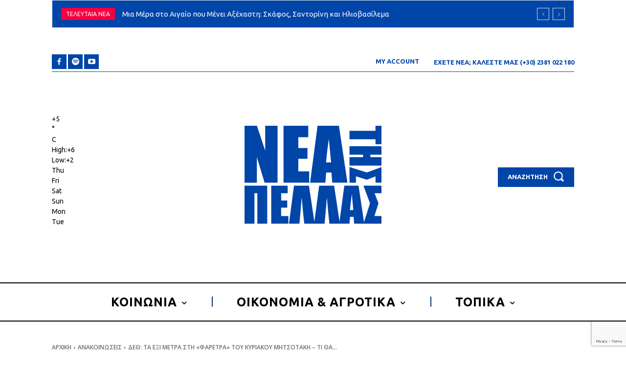

--- FILE ---
content_type: text/html; charset=UTF-8
request_url: https://neapellas.gr/%CE%B4%CE%B5%CE%B8-%CF%84%CE%B1-%CE%AD%CE%BE%CE%B9-%CE%BC%CE%AD%CF%84%CF%81%CE%B1-%CF%83%CF%84%CE%B7-%CF%86%CE%B1%CF%81%CE%AD%CF%84%CF%81%CE%B1-%CF%84%CE%BF%CF%85-%CE%BA%CF%85%CF%81%CE%B9/
body_size: 486172
content:
<!doctype html >
<!--[if IE 8]>    <html class="ie8" lang="en"> <![endif]-->
<!--[if IE 9]>    <html class="ie9" lang="en"> <![endif]-->
<!--[if gt IE 8]><!--> <html lang="el"> <!--<![endif]-->
<head>
    <title>ΔΕΘ: Τα έξι μέτρα στη «φαρέτρα» του Κυριάκου Μητσοτάκη – Τι θα ανακοινώσει - ΝΕΑ ΤΗΣ ΠΕΛΛΑΣ</title>
    <meta charset="UTF-8" />
    <meta name="viewport" content="width=device-width, initial-scale=1.0">
    <link rel="pingback" href="https://neapellas.gr/xmlrpc.php" />
    <script> var ajaxurl = 'https://neapellas.gr/wp-admin/admin-ajax.php'; </script><meta name='robots' content='index, follow, max-image-preview:large, max-snippet:-1, max-video-preview:-1' />
<link rel="icon" type="image/png" href="https://neapellas.gr/wp-content/uploads/2022/05/nea-pellas-favico-512-300x300.png"><meta name="theme-color" content="#0045a8"><link rel="apple-touch-icon" sizes="76x76" href="https://neapellas.gr/wp-content/uploads/2022/06/nea-pellas-76.png"/><link rel="apple-touch-icon" sizes="120x120" href="https://neapellas.gr/wp-content/uploads/2022/06/nea-pellas-120.png"/><link rel="apple-touch-icon" sizes="152x152" href="https://neapellas.gr/wp-content/uploads/2022/06/nea-pellas-152.png"/><link rel="apple-touch-icon" sizes="114x114" href="https://neapellas.gr/wp-content/uploads/2022/06/nea-pellas-114.png"/><link rel="apple-touch-icon" sizes="144x144" href="https://neapellas.gr/wp-content/uploads/2022/06/nea-pellas-144.png"/>            <script src="https://www.google.com/recaptcha/api.js?render=6LdmllIgAAAAAITBUeI9kpLgHZHOXvjgvsHP92Po"></script>
   
	<!-- This site is optimized with the Yoast SEO plugin v26.1.1 - https://yoast.com/wordpress/plugins/seo/ -->
	<link rel="canonical" href="https://neapellas.gr/δεθ-τα-έξι-μέτρα-στη-φαρέτρα-του-κυρι/" />
	<meta property="og:locale" content="el_GR" />
	<meta property="og:type" content="article" />
	<meta property="og:title" content="ΔΕΘ: Τα έξι μέτρα στη «φαρέτρα» του Κυριάκου Μητσοτάκη – Τι θα ανακοινώσει - ΝΕΑ ΤΗΣ ΠΕΛΛΑΣ" />
	<meta property="og:description" content="Εξι μέτρα, ανάμεσα στα οποία επέκταση του Market Pass, αύξηση του επιδόματος θέρμανσης και νέα επιταγή ακρίβειας, βρίσκονται στο «τραπέζι» για την άνοδο του Κυριάκου Μητσοτάκη στη Θεσσαλονίκη τον Σεπτέμβριο, κατά την παρουσία του στη ΔΕΘ. «Κοινωνική ευαισθησία, δημοσιονομική σταθερότητα» αυτή είναι η «γραμμή» της κυβέρνησης για τη συνέχιση της συνολικής οικονομικής πολιτικής της. Όσο [&hellip;]" />
	<meta property="og:url" content="https://neapellas.gr/δεθ-τα-έξι-μέτρα-στη-φαρέτρα-του-κυρι/" />
	<meta property="og:site_name" content="ΝΕΑ ΤΗΣ ΠΕΛΛΑΣ" />
	<meta property="article:published_time" content="2023-08-24T08:42:53+00:00" />
	<meta property="article:modified_time" content="2023-08-24T08:42:54+00:00" />
	<meta property="og:image" content="https://neapellas.gr/wp-content/uploads/2023/08/unnamed-20.jpg" />
	<meta property="og:image:width" content="873" />
	<meta property="og:image:height" content="432" />
	<meta property="og:image:type" content="image/jpeg" />
	<meta name="author" content="admin_kmqrv2xw" />
	<meta name="twitter:card" content="summary_large_image" />
	<meta name="twitter:label1" content="Συντάχθηκε από" />
	<meta name="twitter:data1" content="admin_kmqrv2xw" />
	<meta name="twitter:label2" content="Εκτιμώμενος χρόνος ανάγνωσης" />
	<meta name="twitter:data2" content="5 λεπτά" />
	<script type="application/ld+json" class="yoast-schema-graph">{"@context":"https://schema.org","@graph":[{"@type":"Article","@id":"https://neapellas.gr/%ce%b4%ce%b5%ce%b8-%cf%84%ce%b1-%ce%ad%ce%be%ce%b9-%ce%bc%ce%ad%cf%84%cf%81%ce%b1-%cf%83%cf%84%ce%b7-%cf%86%ce%b1%cf%81%ce%ad%cf%84%cf%81%ce%b1-%cf%84%ce%bf%cf%85-%ce%ba%cf%85%cf%81%ce%b9/#article","isPartOf":{"@id":"https://neapellas.gr/%ce%b4%ce%b5%ce%b8-%cf%84%ce%b1-%ce%ad%ce%be%ce%b9-%ce%bc%ce%ad%cf%84%cf%81%ce%b1-%cf%83%cf%84%ce%b7-%cf%86%ce%b1%cf%81%ce%ad%cf%84%cf%81%ce%b1-%cf%84%ce%bf%cf%85-%ce%ba%cf%85%cf%81%ce%b9/"},"author":{"name":"admin_kmqrv2xw","@id":"https://neapellas.gr/#/schema/person/06c947a7e47626cff1d01122376213f9"},"headline":"ΔΕΘ: Τα έξι μέτρα στη «φαρέτρα» του Κυριάκου Μητσοτάκη – Τι θα ανακοινώσει","datePublished":"2023-08-24T08:42:53+00:00","dateModified":"2023-08-24T08:42:54+00:00","mainEntityOfPage":{"@id":"https://neapellas.gr/%ce%b4%ce%b5%ce%b8-%cf%84%ce%b1-%ce%ad%ce%be%ce%b9-%ce%bc%ce%ad%cf%84%cf%81%ce%b1-%cf%83%cf%84%ce%b7-%cf%86%ce%b1%cf%81%ce%ad%cf%84%cf%81%ce%b1-%cf%84%ce%bf%cf%85-%ce%ba%cf%85%cf%81%ce%b9/"},"wordCount":6,"commentCount":0,"publisher":{"@id":"https://neapellas.gr/#organization"},"image":{"@id":"https://neapellas.gr/%ce%b4%ce%b5%ce%b8-%cf%84%ce%b1-%ce%ad%ce%be%ce%b9-%ce%bc%ce%ad%cf%84%cf%81%ce%b1-%cf%83%cf%84%ce%b7-%cf%86%ce%b1%cf%81%ce%ad%cf%84%cf%81%ce%b1-%cf%84%ce%bf%cf%85-%ce%ba%cf%85%cf%81%ce%b9/#primaryimage"},"thumbnailUrl":"https://neapellas.gr/wp-content/uploads/2023/08/unnamed-20.jpg","articleSection":["Ανακοινώσεις","Άρθρα","Κοινωνία","Οικονομία"],"inLanguage":"el","potentialAction":[{"@type":"CommentAction","name":"Comment","target":["https://neapellas.gr/%ce%b4%ce%b5%ce%b8-%cf%84%ce%b1-%ce%ad%ce%be%ce%b9-%ce%bc%ce%ad%cf%84%cf%81%ce%b1-%cf%83%cf%84%ce%b7-%cf%86%ce%b1%cf%81%ce%ad%cf%84%cf%81%ce%b1-%cf%84%ce%bf%cf%85-%ce%ba%cf%85%cf%81%ce%b9/#respond"]}]},{"@type":"WebPage","@id":"https://neapellas.gr/%ce%b4%ce%b5%ce%b8-%cf%84%ce%b1-%ce%ad%ce%be%ce%b9-%ce%bc%ce%ad%cf%84%cf%81%ce%b1-%cf%83%cf%84%ce%b7-%cf%86%ce%b1%cf%81%ce%ad%cf%84%cf%81%ce%b1-%cf%84%ce%bf%cf%85-%ce%ba%cf%85%cf%81%ce%b9/","url":"https://neapellas.gr/%ce%b4%ce%b5%ce%b8-%cf%84%ce%b1-%ce%ad%ce%be%ce%b9-%ce%bc%ce%ad%cf%84%cf%81%ce%b1-%cf%83%cf%84%ce%b7-%cf%86%ce%b1%cf%81%ce%ad%cf%84%cf%81%ce%b1-%cf%84%ce%bf%cf%85-%ce%ba%cf%85%cf%81%ce%b9/","name":"ΔΕΘ: Τα έξι μέτρα στη «φαρέτρα» του Κυριάκου Μητσοτάκη – Τι θα ανακοινώσει - ΝΕΑ ΤΗΣ ΠΕΛΛΑΣ","isPartOf":{"@id":"https://neapellas.gr/#website"},"primaryImageOfPage":{"@id":"https://neapellas.gr/%ce%b4%ce%b5%ce%b8-%cf%84%ce%b1-%ce%ad%ce%be%ce%b9-%ce%bc%ce%ad%cf%84%cf%81%ce%b1-%cf%83%cf%84%ce%b7-%cf%86%ce%b1%cf%81%ce%ad%cf%84%cf%81%ce%b1-%cf%84%ce%bf%cf%85-%ce%ba%cf%85%cf%81%ce%b9/#primaryimage"},"image":{"@id":"https://neapellas.gr/%ce%b4%ce%b5%ce%b8-%cf%84%ce%b1-%ce%ad%ce%be%ce%b9-%ce%bc%ce%ad%cf%84%cf%81%ce%b1-%cf%83%cf%84%ce%b7-%cf%86%ce%b1%cf%81%ce%ad%cf%84%cf%81%ce%b1-%cf%84%ce%bf%cf%85-%ce%ba%cf%85%cf%81%ce%b9/#primaryimage"},"thumbnailUrl":"https://neapellas.gr/wp-content/uploads/2023/08/unnamed-20.jpg","datePublished":"2023-08-24T08:42:53+00:00","dateModified":"2023-08-24T08:42:54+00:00","breadcrumb":{"@id":"https://neapellas.gr/%ce%b4%ce%b5%ce%b8-%cf%84%ce%b1-%ce%ad%ce%be%ce%b9-%ce%bc%ce%ad%cf%84%cf%81%ce%b1-%cf%83%cf%84%ce%b7-%cf%86%ce%b1%cf%81%ce%ad%cf%84%cf%81%ce%b1-%cf%84%ce%bf%cf%85-%ce%ba%cf%85%cf%81%ce%b9/#breadcrumb"},"inLanguage":"el","potentialAction":[{"@type":"ReadAction","target":["https://neapellas.gr/%ce%b4%ce%b5%ce%b8-%cf%84%ce%b1-%ce%ad%ce%be%ce%b9-%ce%bc%ce%ad%cf%84%cf%81%ce%b1-%cf%83%cf%84%ce%b7-%cf%86%ce%b1%cf%81%ce%ad%cf%84%cf%81%ce%b1-%cf%84%ce%bf%cf%85-%ce%ba%cf%85%cf%81%ce%b9/"]}]},{"@type":"ImageObject","inLanguage":"el","@id":"https://neapellas.gr/%ce%b4%ce%b5%ce%b8-%cf%84%ce%b1-%ce%ad%ce%be%ce%b9-%ce%bc%ce%ad%cf%84%cf%81%ce%b1-%cf%83%cf%84%ce%b7-%cf%86%ce%b1%cf%81%ce%ad%cf%84%cf%81%ce%b1-%cf%84%ce%bf%cf%85-%ce%ba%cf%85%cf%81%ce%b9/#primaryimage","url":"https://neapellas.gr/wp-content/uploads/2023/08/unnamed-20.jpg","contentUrl":"https://neapellas.gr/wp-content/uploads/2023/08/unnamed-20.jpg","width":873,"height":432},{"@type":"BreadcrumbList","@id":"https://neapellas.gr/%ce%b4%ce%b5%ce%b8-%cf%84%ce%b1-%ce%ad%ce%be%ce%b9-%ce%bc%ce%ad%cf%84%cf%81%ce%b1-%cf%83%cf%84%ce%b7-%cf%86%ce%b1%cf%81%ce%ad%cf%84%cf%81%ce%b1-%cf%84%ce%bf%cf%85-%ce%ba%cf%85%cf%81%ce%b9/#breadcrumb","itemListElement":[{"@type":"ListItem","position":1,"name":"Αρχική","item":"https://neapellas.gr/"},{"@type":"ListItem","position":2,"name":"ΔΕΘ: Τα έξι μέτρα στη «φαρέτρα» του Κυριάκου Μητσοτάκη – Τι θα ανακοινώσει"}]},{"@type":"WebSite","@id":"https://neapellas.gr/#website","url":"https://neapellas.gr/","name":"ΝΕΑ ΤΗΣ ΠΕΛΛΑΣ","description":"Η έγκυρη ενημερότητα","publisher":{"@id":"https://neapellas.gr/#organization"},"potentialAction":[{"@type":"SearchAction","target":{"@type":"EntryPoint","urlTemplate":"https://neapellas.gr/?s={search_term_string}"},"query-input":{"@type":"PropertyValueSpecification","valueRequired":true,"valueName":"search_term_string"}}],"inLanguage":"el"},{"@type":"Organization","@id":"https://neapellas.gr/#organization","name":"ΝΕΑ ΤΗΣ ΠΕΛΛΑΣ","url":"https://neapellas.gr/","logo":{"@type":"ImageObject","inLanguage":"el","@id":"https://neapellas.gr/#/schema/logo/image/","url":"https://neapellas.gr/wp-content/uploads/2022/05/nea-pellas-logo-c-retina.png","contentUrl":"https://neapellas.gr/wp-content/uploads/2022/05/nea-pellas-logo-c-retina.png","width":373,"height":267,"caption":"ΝΕΑ ΤΗΣ ΠΕΛΛΑΣ"},"image":{"@id":"https://neapellas.gr/#/schema/logo/image/"}},{"@type":"Person","@id":"https://neapellas.gr/#/schema/person/06c947a7e47626cff1d01122376213f9","name":"admin_kmqrv2xw","image":{"@type":"ImageObject","inLanguage":"el","@id":"https://neapellas.gr/#/schema/person/image/","url":"https://secure.gravatar.com/avatar/4e766a4d24046dcf45eee41fe0129baa381a1ccb10aca7d5476ff575b310b615?s=96&d=mm&r=g","contentUrl":"https://secure.gravatar.com/avatar/4e766a4d24046dcf45eee41fe0129baa381a1ccb10aca7d5476ff575b310b615?s=96&d=mm&r=g","caption":"admin_kmqrv2xw"},"sameAs":["https://neapellas.gr"],"url":"https://neapellas.gr/author/admin_kmqrv2xw/"}]}</script>
	<!-- / Yoast SEO plugin. -->


<link rel='dns-prefetch' href='//www.googletagmanager.com' />
<link rel='dns-prefetch' href='//fonts.googleapis.com' />
<link rel="alternate" type="application/rss+xml" title="Ροή RSS &raquo; ΝΕΑ ΤΗΣ ΠΕΛΛΑΣ" href="https://neapellas.gr/feed/" />
<link rel="alternate" type="application/rss+xml" title="Ροή Σχολίων &raquo; ΝΕΑ ΤΗΣ ΠΕΛΛΑΣ" href="https://neapellas.gr/comments/feed/" />
<link rel="alternate" type="application/rss+xml" title="Ροή Σχολίων ΝΕΑ ΤΗΣ ΠΕΛΛΑΣ &raquo; ΔΕΘ: Τα έξι μέτρα στη «φαρέτρα» του Κυριάκου Μητσοτάκη – Τι θα ανακοινώσει" href="https://neapellas.gr/%ce%b4%ce%b5%ce%b8-%cf%84%ce%b1-%ce%ad%ce%be%ce%b9-%ce%bc%ce%ad%cf%84%cf%81%ce%b1-%cf%83%cf%84%ce%b7-%cf%86%ce%b1%cf%81%ce%ad%cf%84%cf%81%ce%b1-%cf%84%ce%bf%cf%85-%ce%ba%cf%85%cf%81%ce%b9/feed/" />
<link rel="alternate" title="oEmbed (JSON)" type="application/json+oembed" href="https://neapellas.gr/wp-json/oembed/1.0/embed?url=https%3A%2F%2Fneapellas.gr%2F%25ce%25b4%25ce%25b5%25ce%25b8-%25cf%2584%25ce%25b1-%25ce%25ad%25ce%25be%25ce%25b9-%25ce%25bc%25ce%25ad%25cf%2584%25cf%2581%25ce%25b1-%25cf%2583%25cf%2584%25ce%25b7-%25cf%2586%25ce%25b1%25cf%2581%25ce%25ad%25cf%2584%25cf%2581%25ce%25b1-%25cf%2584%25ce%25bf%25cf%2585-%25ce%25ba%25cf%2585%25cf%2581%25ce%25b9%2F" />
<link rel="alternate" title="oEmbed (XML)" type="text/xml+oembed" href="https://neapellas.gr/wp-json/oembed/1.0/embed?url=https%3A%2F%2Fneapellas.gr%2F%25ce%25b4%25ce%25b5%25ce%25b8-%25cf%2584%25ce%25b1-%25ce%25ad%25ce%25be%25ce%25b9-%25ce%25bc%25ce%25ad%25cf%2584%25cf%2581%25ce%25b1-%25cf%2583%25cf%2584%25ce%25b7-%25cf%2586%25ce%25b1%25cf%2581%25ce%25ad%25cf%2584%25cf%2581%25ce%25b1-%25cf%2584%25ce%25bf%25cf%2585-%25ce%25ba%25cf%2585%25cf%2581%25ce%25b9%2F&#038;format=xml" />
<style id='wp-img-auto-sizes-contain-inline-css' type='text/css'>
img:is([sizes=auto i],[sizes^="auto," i]){contain-intrinsic-size:3000px 1500px}
/*# sourceURL=wp-img-auto-sizes-contain-inline-css */
</style>
<style id='wp-emoji-styles-inline-css' type='text/css'>

	img.wp-smiley, img.emoji {
		display: inline !important;
		border: none !important;
		box-shadow: none !important;
		height: 1em !important;
		width: 1em !important;
		margin: 0 0.07em !important;
		vertical-align: -0.1em !important;
		background: none !important;
		padding: 0 !important;
	}
/*# sourceURL=wp-emoji-styles-inline-css */
</style>
<style id='wp-block-library-inline-css' type='text/css'>
:root{--wp-block-synced-color:#7a00df;--wp-block-synced-color--rgb:122,0,223;--wp-bound-block-color:var(--wp-block-synced-color);--wp-editor-canvas-background:#ddd;--wp-admin-theme-color:#007cba;--wp-admin-theme-color--rgb:0,124,186;--wp-admin-theme-color-darker-10:#006ba1;--wp-admin-theme-color-darker-10--rgb:0,107,160.5;--wp-admin-theme-color-darker-20:#005a87;--wp-admin-theme-color-darker-20--rgb:0,90,135;--wp-admin-border-width-focus:2px}@media (min-resolution:192dpi){:root{--wp-admin-border-width-focus:1.5px}}.wp-element-button{cursor:pointer}:root .has-very-light-gray-background-color{background-color:#eee}:root .has-very-dark-gray-background-color{background-color:#313131}:root .has-very-light-gray-color{color:#eee}:root .has-very-dark-gray-color{color:#313131}:root .has-vivid-green-cyan-to-vivid-cyan-blue-gradient-background{background:linear-gradient(135deg,#00d084,#0693e3)}:root .has-purple-crush-gradient-background{background:linear-gradient(135deg,#34e2e4,#4721fb 50%,#ab1dfe)}:root .has-hazy-dawn-gradient-background{background:linear-gradient(135deg,#faaca8,#dad0ec)}:root .has-subdued-olive-gradient-background{background:linear-gradient(135deg,#fafae1,#67a671)}:root .has-atomic-cream-gradient-background{background:linear-gradient(135deg,#fdd79a,#004a59)}:root .has-nightshade-gradient-background{background:linear-gradient(135deg,#330968,#31cdcf)}:root .has-midnight-gradient-background{background:linear-gradient(135deg,#020381,#2874fc)}:root{--wp--preset--font-size--normal:16px;--wp--preset--font-size--huge:42px}.has-regular-font-size{font-size:1em}.has-larger-font-size{font-size:2.625em}.has-normal-font-size{font-size:var(--wp--preset--font-size--normal)}.has-huge-font-size{font-size:var(--wp--preset--font-size--huge)}.has-text-align-center{text-align:center}.has-text-align-left{text-align:left}.has-text-align-right{text-align:right}.has-fit-text{white-space:nowrap!important}#end-resizable-editor-section{display:none}.aligncenter{clear:both}.items-justified-left{justify-content:flex-start}.items-justified-center{justify-content:center}.items-justified-right{justify-content:flex-end}.items-justified-space-between{justify-content:space-between}.screen-reader-text{border:0;clip-path:inset(50%);height:1px;margin:-1px;overflow:hidden;padding:0;position:absolute;width:1px;word-wrap:normal!important}.screen-reader-text:focus{background-color:#ddd;clip-path:none;color:#444;display:block;font-size:1em;height:auto;left:5px;line-height:normal;padding:15px 23px 14px;text-decoration:none;top:5px;width:auto;z-index:100000}html :where(.has-border-color){border-style:solid}html :where([style*=border-top-color]){border-top-style:solid}html :where([style*=border-right-color]){border-right-style:solid}html :where([style*=border-bottom-color]){border-bottom-style:solid}html :where([style*=border-left-color]){border-left-style:solid}html :where([style*=border-width]){border-style:solid}html :where([style*=border-top-width]){border-top-style:solid}html :where([style*=border-right-width]){border-right-style:solid}html :where([style*=border-bottom-width]){border-bottom-style:solid}html :where([style*=border-left-width]){border-left-style:solid}html :where(img[class*=wp-image-]){height:auto;max-width:100%}:where(figure){margin:0 0 1em}html :where(.is-position-sticky){--wp-admin--admin-bar--position-offset:var(--wp-admin--admin-bar--height,0px)}@media screen and (max-width:600px){html :where(.is-position-sticky){--wp-admin--admin-bar--position-offset:0px}}

/*# sourceURL=wp-block-library-inline-css */
</style><link rel='stylesheet' id='wc-blocks-style-css' href='https://neapellas.gr/wp-content/plugins/woocommerce/assets/client/blocks/wc-blocks.css?ver=wc-10.2.2' type='text/css' media='all' />
<style id='global-styles-inline-css' type='text/css'>
:root{--wp--preset--aspect-ratio--square: 1;--wp--preset--aspect-ratio--4-3: 4/3;--wp--preset--aspect-ratio--3-4: 3/4;--wp--preset--aspect-ratio--3-2: 3/2;--wp--preset--aspect-ratio--2-3: 2/3;--wp--preset--aspect-ratio--16-9: 16/9;--wp--preset--aspect-ratio--9-16: 9/16;--wp--preset--color--black: #000000;--wp--preset--color--cyan-bluish-gray: #abb8c3;--wp--preset--color--white: #ffffff;--wp--preset--color--pale-pink: #f78da7;--wp--preset--color--vivid-red: #cf2e2e;--wp--preset--color--luminous-vivid-orange: #ff6900;--wp--preset--color--luminous-vivid-amber: #fcb900;--wp--preset--color--light-green-cyan: #7bdcb5;--wp--preset--color--vivid-green-cyan: #00d084;--wp--preset--color--pale-cyan-blue: #8ed1fc;--wp--preset--color--vivid-cyan-blue: #0693e3;--wp--preset--color--vivid-purple: #9b51e0;--wp--preset--gradient--vivid-cyan-blue-to-vivid-purple: linear-gradient(135deg,rgb(6,147,227) 0%,rgb(155,81,224) 100%);--wp--preset--gradient--light-green-cyan-to-vivid-green-cyan: linear-gradient(135deg,rgb(122,220,180) 0%,rgb(0,208,130) 100%);--wp--preset--gradient--luminous-vivid-amber-to-luminous-vivid-orange: linear-gradient(135deg,rgb(252,185,0) 0%,rgb(255,105,0) 100%);--wp--preset--gradient--luminous-vivid-orange-to-vivid-red: linear-gradient(135deg,rgb(255,105,0) 0%,rgb(207,46,46) 100%);--wp--preset--gradient--very-light-gray-to-cyan-bluish-gray: linear-gradient(135deg,rgb(238,238,238) 0%,rgb(169,184,195) 100%);--wp--preset--gradient--cool-to-warm-spectrum: linear-gradient(135deg,rgb(74,234,220) 0%,rgb(151,120,209) 20%,rgb(207,42,186) 40%,rgb(238,44,130) 60%,rgb(251,105,98) 80%,rgb(254,248,76) 100%);--wp--preset--gradient--blush-light-purple: linear-gradient(135deg,rgb(255,206,236) 0%,rgb(152,150,240) 100%);--wp--preset--gradient--blush-bordeaux: linear-gradient(135deg,rgb(254,205,165) 0%,rgb(254,45,45) 50%,rgb(107,0,62) 100%);--wp--preset--gradient--luminous-dusk: linear-gradient(135deg,rgb(255,203,112) 0%,rgb(199,81,192) 50%,rgb(65,88,208) 100%);--wp--preset--gradient--pale-ocean: linear-gradient(135deg,rgb(255,245,203) 0%,rgb(182,227,212) 50%,rgb(51,167,181) 100%);--wp--preset--gradient--electric-grass: linear-gradient(135deg,rgb(202,248,128) 0%,rgb(113,206,126) 100%);--wp--preset--gradient--midnight: linear-gradient(135deg,rgb(2,3,129) 0%,rgb(40,116,252) 100%);--wp--preset--font-size--small: 11px;--wp--preset--font-size--medium: 20px;--wp--preset--font-size--large: 32px;--wp--preset--font-size--x-large: 42px;--wp--preset--font-size--regular: 15px;--wp--preset--font-size--larger: 50px;--wp--preset--spacing--20: 0.44rem;--wp--preset--spacing--30: 0.67rem;--wp--preset--spacing--40: 1rem;--wp--preset--spacing--50: 1.5rem;--wp--preset--spacing--60: 2.25rem;--wp--preset--spacing--70: 3.38rem;--wp--preset--spacing--80: 5.06rem;--wp--preset--shadow--natural: 6px 6px 9px rgba(0, 0, 0, 0.2);--wp--preset--shadow--deep: 12px 12px 50px rgba(0, 0, 0, 0.4);--wp--preset--shadow--sharp: 6px 6px 0px rgba(0, 0, 0, 0.2);--wp--preset--shadow--outlined: 6px 6px 0px -3px rgb(255, 255, 255), 6px 6px rgb(0, 0, 0);--wp--preset--shadow--crisp: 6px 6px 0px rgb(0, 0, 0);}:where(.is-layout-flex){gap: 0.5em;}:where(.is-layout-grid){gap: 0.5em;}body .is-layout-flex{display: flex;}.is-layout-flex{flex-wrap: wrap;align-items: center;}.is-layout-flex > :is(*, div){margin: 0;}body .is-layout-grid{display: grid;}.is-layout-grid > :is(*, div){margin: 0;}:where(.wp-block-columns.is-layout-flex){gap: 2em;}:where(.wp-block-columns.is-layout-grid){gap: 2em;}:where(.wp-block-post-template.is-layout-flex){gap: 1.25em;}:where(.wp-block-post-template.is-layout-grid){gap: 1.25em;}.has-black-color{color: var(--wp--preset--color--black) !important;}.has-cyan-bluish-gray-color{color: var(--wp--preset--color--cyan-bluish-gray) !important;}.has-white-color{color: var(--wp--preset--color--white) !important;}.has-pale-pink-color{color: var(--wp--preset--color--pale-pink) !important;}.has-vivid-red-color{color: var(--wp--preset--color--vivid-red) !important;}.has-luminous-vivid-orange-color{color: var(--wp--preset--color--luminous-vivid-orange) !important;}.has-luminous-vivid-amber-color{color: var(--wp--preset--color--luminous-vivid-amber) !important;}.has-light-green-cyan-color{color: var(--wp--preset--color--light-green-cyan) !important;}.has-vivid-green-cyan-color{color: var(--wp--preset--color--vivid-green-cyan) !important;}.has-pale-cyan-blue-color{color: var(--wp--preset--color--pale-cyan-blue) !important;}.has-vivid-cyan-blue-color{color: var(--wp--preset--color--vivid-cyan-blue) !important;}.has-vivid-purple-color{color: var(--wp--preset--color--vivid-purple) !important;}.has-black-background-color{background-color: var(--wp--preset--color--black) !important;}.has-cyan-bluish-gray-background-color{background-color: var(--wp--preset--color--cyan-bluish-gray) !important;}.has-white-background-color{background-color: var(--wp--preset--color--white) !important;}.has-pale-pink-background-color{background-color: var(--wp--preset--color--pale-pink) !important;}.has-vivid-red-background-color{background-color: var(--wp--preset--color--vivid-red) !important;}.has-luminous-vivid-orange-background-color{background-color: var(--wp--preset--color--luminous-vivid-orange) !important;}.has-luminous-vivid-amber-background-color{background-color: var(--wp--preset--color--luminous-vivid-amber) !important;}.has-light-green-cyan-background-color{background-color: var(--wp--preset--color--light-green-cyan) !important;}.has-vivid-green-cyan-background-color{background-color: var(--wp--preset--color--vivid-green-cyan) !important;}.has-pale-cyan-blue-background-color{background-color: var(--wp--preset--color--pale-cyan-blue) !important;}.has-vivid-cyan-blue-background-color{background-color: var(--wp--preset--color--vivid-cyan-blue) !important;}.has-vivid-purple-background-color{background-color: var(--wp--preset--color--vivid-purple) !important;}.has-black-border-color{border-color: var(--wp--preset--color--black) !important;}.has-cyan-bluish-gray-border-color{border-color: var(--wp--preset--color--cyan-bluish-gray) !important;}.has-white-border-color{border-color: var(--wp--preset--color--white) !important;}.has-pale-pink-border-color{border-color: var(--wp--preset--color--pale-pink) !important;}.has-vivid-red-border-color{border-color: var(--wp--preset--color--vivid-red) !important;}.has-luminous-vivid-orange-border-color{border-color: var(--wp--preset--color--luminous-vivid-orange) !important;}.has-luminous-vivid-amber-border-color{border-color: var(--wp--preset--color--luminous-vivid-amber) !important;}.has-light-green-cyan-border-color{border-color: var(--wp--preset--color--light-green-cyan) !important;}.has-vivid-green-cyan-border-color{border-color: var(--wp--preset--color--vivid-green-cyan) !important;}.has-pale-cyan-blue-border-color{border-color: var(--wp--preset--color--pale-cyan-blue) !important;}.has-vivid-cyan-blue-border-color{border-color: var(--wp--preset--color--vivid-cyan-blue) !important;}.has-vivid-purple-border-color{border-color: var(--wp--preset--color--vivid-purple) !important;}.has-vivid-cyan-blue-to-vivid-purple-gradient-background{background: var(--wp--preset--gradient--vivid-cyan-blue-to-vivid-purple) !important;}.has-light-green-cyan-to-vivid-green-cyan-gradient-background{background: var(--wp--preset--gradient--light-green-cyan-to-vivid-green-cyan) !important;}.has-luminous-vivid-amber-to-luminous-vivid-orange-gradient-background{background: var(--wp--preset--gradient--luminous-vivid-amber-to-luminous-vivid-orange) !important;}.has-luminous-vivid-orange-to-vivid-red-gradient-background{background: var(--wp--preset--gradient--luminous-vivid-orange-to-vivid-red) !important;}.has-very-light-gray-to-cyan-bluish-gray-gradient-background{background: var(--wp--preset--gradient--very-light-gray-to-cyan-bluish-gray) !important;}.has-cool-to-warm-spectrum-gradient-background{background: var(--wp--preset--gradient--cool-to-warm-spectrum) !important;}.has-blush-light-purple-gradient-background{background: var(--wp--preset--gradient--blush-light-purple) !important;}.has-blush-bordeaux-gradient-background{background: var(--wp--preset--gradient--blush-bordeaux) !important;}.has-luminous-dusk-gradient-background{background: var(--wp--preset--gradient--luminous-dusk) !important;}.has-pale-ocean-gradient-background{background: var(--wp--preset--gradient--pale-ocean) !important;}.has-electric-grass-gradient-background{background: var(--wp--preset--gradient--electric-grass) !important;}.has-midnight-gradient-background{background: var(--wp--preset--gradient--midnight) !important;}.has-small-font-size{font-size: var(--wp--preset--font-size--small) !important;}.has-medium-font-size{font-size: var(--wp--preset--font-size--medium) !important;}.has-large-font-size{font-size: var(--wp--preset--font-size--large) !important;}.has-x-large-font-size{font-size: var(--wp--preset--font-size--x-large) !important;}
/*# sourceURL=global-styles-inline-css */
</style>

<style id='classic-theme-styles-inline-css' type='text/css'>
/*! This file is auto-generated */
.wp-block-button__link{color:#fff;background-color:#32373c;border-radius:9999px;box-shadow:none;text-decoration:none;padding:calc(.667em + 2px) calc(1.333em + 2px);font-size:1.125em}.wp-block-file__button{background:#32373c;color:#fff;text-decoration:none}
/*# sourceURL=/wp-includes/css/classic-themes.min.css */
</style>
<link rel='stylesheet' id='contact-form-7-css' href='https://neapellas.gr/wp-content/plugins/contact-form-7/includes/css/styles.css?ver=6.1.2' type='text/css' media='all' />
<link rel='stylesheet' id='sps_front_css-css' href='https://neapellas.gr/wp-content/plugins/sync-post-with-other-site/assets/css/sps_front_style.css?rand=136&#038;ver=1.9.1' type='text/css' media='all' />
<link rel='stylesheet' id='woocommerce-layout-css' href='https://neapellas.gr/wp-content/plugins/woocommerce/assets/css/woocommerce-layout.css?ver=10.2.2' type='text/css' media='all' />
<link rel='stylesheet' id='woocommerce-smallscreen-css' href='https://neapellas.gr/wp-content/plugins/woocommerce/assets/css/woocommerce-smallscreen.css?ver=10.2.2' type='text/css' media='only screen and (max-width: 768px)' />
<link rel='stylesheet' id='woocommerce-general-css' href='https://neapellas.gr/wp-content/plugins/woocommerce/assets/css/woocommerce.css?ver=10.2.2' type='text/css' media='all' />
<style id='woocommerce-inline-inline-css' type='text/css'>
.woocommerce form .form-row .required { visibility: visible; }
/*# sourceURL=woocommerce-inline-inline-css */
</style>
<link rel='stylesheet' id='brands-styles-css' href='https://neapellas.gr/wp-content/plugins/woocommerce/assets/css/brands.css?ver=10.2.2' type='text/css' media='all' />
<link rel='stylesheet' id='td-plugin-newsletter-css' href='https://neapellas.gr/wp-content/plugins/td-newsletter/style.css?ver=12.7.1' type='text/css' media='all' />
<link rel='stylesheet' id='td-plugin-multi-purpose-css' href='https://neapellas.gr/wp-content/plugins/td-composer/td-multi-purpose/style.css?ver=492e3cf54bd42df3b24a3de8e2307cafx' type='text/css' media='all' />
<link rel='stylesheet' id='google-fonts-style-css' href='https://fonts.googleapis.com/css?family=Ubuntu%3A400%2C100%2C100italic%2C200%2C200italic%2C300%2C300italic%2C400italic%2C500%2C500italic%2C600%2C600italic%2C700%2C700italic%2C800%2C800italic%2C900%2C900italic%7COpen+Sans%3A400%2C600%2C700%2C100%2C100italic%2C200%2C200italic%2C300%2C300italic%2C400italic%2C500%2C500italic%2C600italic%2C700italic%2C800%2C800italic%2C900%2C900italic%7CRoboto%3A400%2C600%2C700%2C100%2C100italic%2C200%2C200italic%2C300%2C300italic%2C400italic%2C500%2C500italic%2C600italic%2C700italic%2C800%2C800italic%2C900%2C900italic%7CUbuntu%3A700%2C400%2C600%2C500%7CMontserrat%3A700%2C400%7CTwinkle+Star%3A400&#038;display=swap&#038;ver=12.7.1' type='text/css' media='all' />
<link rel='stylesheet' id='tds-front-css' href='https://neapellas.gr/wp-content/plugins/td-subscription/assets/css/tds-front.css?ver=1.7.1' type='text/css' media='all' />
<link rel='stylesheet' id='td-theme-css' href='https://neapellas.gr/wp-content/themes/Newspaper/style.css?ver=12.7.1' type='text/css' media='all' />
<style id='td-theme-inline-css' type='text/css'>@media (max-width:767px){.td-header-desktop-wrap{display:none}}@media (min-width:767px){.td-header-mobile-wrap{display:none}}</style>
<link rel='stylesheet' id='td-legacy-framework-front-style-css' href='https://neapellas.gr/wp-content/plugins/td-composer/legacy/Newspaper/assets/css/td_legacy_main.css?ver=492e3cf54bd42df3b24a3de8e2307cafx' type='text/css' media='all' />
<link rel='stylesheet' id='td-standard-pack-framework-front-style-css' href='https://neapellas.gr/wp-content/plugins/td-standard-pack/Newspaper/assets/css/td_standard_pack_main.css?ver=8ae1459a1d876d507918f73cef68310e' type='text/css' media='all' />
<link rel='stylesheet' id='tdb_style_cloud_templates_front-css' href='https://neapellas.gr/wp-content/plugins/td-cloud-library/assets/css/tdb_main.css?ver=d578089f160957352b9b4ca6d880fd8f' type='text/css' media='all' />
<link rel='stylesheet' id='td-woo-front-style-css' href='https://neapellas.gr/wp-content/plugins/td-woo/assets/css/td-woo-front.css?ver=2852a64b55307dfd7353b7b76ce6ba63' type='text/css' media='all' />
<link rel='stylesheet' id='wp-block-heading-css' href='https://neapellas.gr/wp-includes/blocks/heading/style.min.css?ver=6.9' type='text/css' media='all' />
<link rel='stylesheet' id='wp-block-paragraph-css' href='https://neapellas.gr/wp-includes/blocks/paragraph/style.min.css?ver=6.9' type='text/css' media='all' />
<script type="text/javascript" src="https://neapellas.gr/wp-includes/js/jquery/jquery.min.js?ver=3.7.1" id="jquery-core-js"></script>
<script type="text/javascript" src="https://neapellas.gr/wp-includes/js/jquery/jquery-migrate.min.js?ver=3.4.1" id="jquery-migrate-js"></script>
<script type="text/javascript" src="https://neapellas.gr/wp-content/plugins/woocommerce/assets/js/jquery-blockui/jquery.blockUI.min.js?ver=2.7.0-wc.10.2.2" id="jquery-blockui-js" data-wp-strategy="defer"></script>
<script type="text/javascript" id="wc-add-to-cart-js-extra">
/* <![CDATA[ */
var wc_add_to_cart_params = {"ajax_url":"/wp-admin/admin-ajax.php","wc_ajax_url":"/?wc-ajax=%%endpoint%%","i18n_view_cart":"\u039a\u03b1\u03bb\u03ac\u03b8\u03b9","cart_url":"https://neapellas.gr/cart/","is_cart":"","cart_redirect_after_add":"no"};
//# sourceURL=wc-add-to-cart-js-extra
/* ]]> */
</script>
<script type="text/javascript" src="https://neapellas.gr/wp-content/plugins/woocommerce/assets/js/frontend/add-to-cart.min.js?ver=10.2.2" id="wc-add-to-cart-js" defer="defer" data-wp-strategy="defer"></script>
<script type="text/javascript" src="https://neapellas.gr/wp-content/plugins/woocommerce/assets/js/js-cookie/js.cookie.min.js?ver=2.1.4-wc.10.2.2" id="js-cookie-js" data-wp-strategy="defer"></script>

<!-- Google tag (gtag.js) snippet added by Site Kit -->
<!-- Google Analytics snippet added by Site Kit -->
<script type="text/javascript" src="https://www.googletagmanager.com/gtag/js?id=GT-5TCZ5Z2J" id="google_gtagjs-js" async></script>
<script type="text/javascript" id="google_gtagjs-js-after">
/* <![CDATA[ */
window.dataLayer = window.dataLayer || [];function gtag(){dataLayer.push(arguments);}
gtag("set","linker",{"domains":["neapellas.gr"]});
gtag("js", new Date());
gtag("set", "developer_id.dZTNiMT", true);
gtag("config", "GT-5TCZ5Z2J");
 window._googlesitekit = window._googlesitekit || {}; window._googlesitekit.throttledEvents = []; window._googlesitekit.gtagEvent = (name, data) => { var key = JSON.stringify( { name, data } ); if ( !! window._googlesitekit.throttledEvents[ key ] ) { return; } window._googlesitekit.throttledEvents[ key ] = true; setTimeout( () => { delete window._googlesitekit.throttledEvents[ key ]; }, 5 ); gtag( "event", name, { ...data, event_source: "site-kit" } ); }; 
//# sourceURL=google_gtagjs-js-after
/* ]]> */
</script>
<link rel="https://api.w.org/" href="https://neapellas.gr/wp-json/" /><link rel="alternate" title="JSON" type="application/json" href="https://neapellas.gr/wp-json/wp/v2/posts/17876" /><link rel="EditURI" type="application/rsd+xml" title="RSD" href="https://neapellas.gr/xmlrpc.php?rsd" />
<meta name="generator" content="WordPress 6.9" />
<meta name="generator" content="WooCommerce 10.2.2" />
<link rel='shortlink' href='https://neapellas.gr/?p=17876' />
<meta name="cdp-version" content="1.5.0" /><!-- start Simple Custom CSS and JS -->
<style type="text/css">
div[style*="text-align:center"][style*="font-size:11px"] a[href*="xyzscripts.com"] {
    display: none !important;
}
div[style*="text-align:center"][style*="font-size:11px"] {
    display: none !important;
}</style>
<!-- end Simple Custom CSS and JS -->
<!-- start Simple Custom CSS and JS -->
<style type="text/css">
/* HEADER */
/* top header  */

.tdi_20_rand_style {
	display: none;
    background-color: #ffffff!important;
}

@media screen and (max-width: 540px){
	.tdb_header_logo .tdb-logo-img-wrap img {
    display: block;
    max-width: 110px;
    height: auto;
	}
}

.tdi_7 .tdb-mobile-menu-button {
    color: #0045a8 !important;
}
.tdi_7 .tdb-mobile-menu-button:hover {
    color: #002b68 !important;
}

@media (max-width: 767px) {
.tdi_7 {
    margin-top: 0px !important;
    margin-left: 25px !important;
}
	
.tdi_7 .tdb-mobile-menu-button svg {
    width: 34px!important;
	}
}

@media (max-width: 767px){
.td-fix-index .tdi_115 .tdb-title-text {
    font-family: Ubuntu !important;
    font-size: 34px !important;
    line-height: 1 !important;
    font-weight: 700 !important;
    text-transform: uppercase !important;
    letter-spacing: -2.25px !important;
	}
}

/* mobile menu */
.td-menu-background:before {
    background: linear-gradient(to bottom, rgb(0 69 168 / 95%) 0%, rgb(0 69 168 / 75%) 100%)!important;
}


/* custom css */
.tdb-header-align{
                  vertical-align: middle;
                }.tdb_mobile_menu{
                  margin-bottom: 0;
                  clear: none;
                }.tdb_mobile_menu a{
                  display: inline-block !important;
                  position: relative;
                  text-align: center;
                  color: #4db2ec;
                }.tdb_mobile_menu a > span{
                  display: flex;
                  align-items: center;
                  justify-content: center;
                }.tdb_mobile_menu svg{
                  height: auto;
                }.tdb_mobile_menu svg,
                .tdb_mobile_menu svg *{
                  fill: #4db2ec;
                }#tdc-live-iframe .tdb_mobile_menu a{
                  pointer-events: none;
                }.td-menu-mob-open-menu{
                  overflow: hidden;
                }.td-menu-mob-open-menu #td-outer-wrap{
                  position: static;
                }.tdi_7{
                    display: inline-block;
                }.tdi_7 .tdb-mobile-menu-button i{
                    font-size: 27px;
                
                    width: 54px;
					height: 54px;
					line-height: 54px;
                }.tdi_7 .tdb-mobile-menu-button svg{
                    width: 27px;
                }.tdi_7 .tdb-mobile-menu-button .tdb-mobile-menu-icon-svg{
                    width: 54px;
					height: 54px;
                }.tdi_7 .tdb-mobile-menu-button{
                    color: #0045a8!important;
                }.tdi_7 .tdb-mobile-menu-button svg,
                .tdi_7 .tdb-mobile-menu-button svg *{
                    fill: #0045a8!important;
                }

/* phone */
@media (max-width: 767px){
.tdi_7 .tdb-mobile-menu-button i{
                    font-size: 22px;
                
                    width: 44px;
					height: 44px;
					line-height:  44px;
                }.tdi_7 .tdb-mobile-menu-button svg{
                    width: 22px;
                }.tdi_7 .tdb-mobile-menu-button .tdb-mobile-menu-icon-svg{
                    width: 44px;
					height: 44px;
                }
}

.tdi_10 .tdb-logo-text-title {
    display: none !important;
}


/* user menu  */
.tds_menu_login .tdw-wml-menu-inner {
    background-color: #fff;
    border-width: 0;
    border-style: solid;
    border-color: #000;
    position: relative;
    margin-right: -12px;
    text-transform: uppercase;
}

/* POST */
/* post catecory */
.td-post-category {
	background-color: #000000!important;
    color: #ffffff!important;
    margin: 0px 0px 10px!important;
    padding: 3px 5px 2px!important;
    font-size: 10px!important;
    line-height: 1!important;
    font-weight: 600!important;
    letter-spacing: 2px!important;
    text-transform: uppercase !important;
}

.td-post-category:hover {
	background-color: #fff!important;
    color: #000!important;
    margin: 0px 0px 10px!important;
    padding: 3px 5px 2px!important;
    font-size: 10px!important;
    line-height: 1!important;
    font-weight: 600!important;
    letter-spacing: 1.75px!important;
    text-transform: uppercase !important;
}

/* exclusive */
.entry-title .td-module-title a:before {
	content: 'Αποκλειστικό:'!important;
	color: red!important;
    margin: 0px 5px 0px 0px!important;
    padding: 0px 0px 3px 0px!important;
    font-size: 20px!important;
    line-height: 1!important;
    font-weight: 700!important;
    text-transform: uppercase!important;
    letter-spacing: 1px!important;
}

/* title
.entry-title a {
    margin: 0 0 15px!important;
	color: #000000!important;
    font-size: 26px!important;
    line-height: 1!important;
    font-weight: 700!important;
    text-transform: uppercase!important;
    letter-spacing: 0px!important;
}

.td_module_wrap:hover .td-module-title a {
    color: #002b68!important;
}*/

/* POPUP */
/* plan close button  */
#tdm-popup-modal-td_m_5295 .tdm-pmh-close {
    font-size: 28px!important;
    top: 10px!important;
    right: 30px!important;
    color: #ffffff!important;
}

#tdm-popup-modal-td_m_5295 .tdm-pmh-close:hover {
    font-size: 28px!important;
    top: 10px!important;
    right: 30px!important;
    color: #000!important;
}

#tdm-popup-modal-td_m_5295 .tdm-pm-body {
    padding: 0px 0px!important;
	width: 100%!important;
}

#tdm-popup-modal-td_m_5295 .td-element-style {
    position: absolute;
    z-index: 0;
    width: 100%;
    height: 145%;
    top: 0;
    bottom: 0;
    left: 0;
    right: 0;
    overflow: hidden;
    pointer-events: none;
}

/* search close button */
#tdm-popup-modal-td_m_5294 .tdm-pmh-close {
    font-size: 28px!important;
    top: 10px!important;
    right: 30px!important;
    color: #ffffff!important;
}

#tdm-popup-modal-td_m_5294 .tdm-pmh-close:hover {
    font-size: 28px!important;
    top: 10px!important;
    right: 30px!important;
    color: #000!important;
}

/* search title */
#tdm-popup-modal-td_m_5294 .tdi_93 .tdm-title {
    font-family: 'Ubuntu'!important;
    font-size: 28px!important;
    line-height: 1.2!important;
    font-weight: 700!important;
    text-transform: uppercase!important;
    letter-spacing: -0.5px!important;
}

/* search field */
#tdm-popup-modal-td_m_5294 .tdc-row .tdi_94 .tdb-search-form-inner {
    background-color: #fff!important;
}

/*#tdm-popup-modal-td_m_5294 .tdc-row .tdi_94 .tdb-head-search-placeholder .tdb-head-search-form-input {
    color: #666!important;
    font-family: Ubuntu!important;
    font-size: 13px !important;
    line-height: 3.8 !important;
    font-weight: 500 !important;
}*/

#tdm-popup-modal-td_m_5294 .tdc-row .tdi_94 .tdb-head-search-form-input {
	color: #666!important;
    font-family: Ubuntu!important;
    font-size: 13px !important;
    line-height: 3.8 !important;
    font-weight: 500 !important;
}

/* search button */
#tdm-popup-modal-td_m_5294 .tdc-row .tdi_94 .tdb-head-search-form-btn {
    background-color: #000;
}

#tdm-popup-modal-td_m_5294 .tdb_header_search .tdb-head-search-form-btn svg, .tdb_header_search .tdb-head-search-form-btn svg * {
    fill: #fff;
}

#tdm-popup-modal-td_m_5294 .tdc-row .tdi_94 .tdb-head-search-form-btn:hover {
    background-color: #002b68;
}

#tdm-popup-modal-td_m_5294 .tdb_header_search .tdb-head-search-form-btn svg, .tdb_header_search .tdb-head-search-form-btn svg:hover * {
    fill: #fff;
}

/* FOOTER */
/* footer menu */
.tdi_137 li.current-menu-item > a:hover {
    color: #00c3ff!important;
}

.tdi_137 li.current-menu-item > a:active {
    color: #00c3ff!important;
}

/* USER LOGIN */
.tdi_117 .tds-s-form .tds-s-form-input {
    border: 2px solid #0845a8!important;
    border-radius: 0px!important;
    color: #000000!important;
    background-color: #ebebeb!important;
}

/* USER ACCOUNT TOP BAR */
.tdi_35 .tdw-wml-menu-list li a:hover, .tdi_35 .tdw-wml-menu-list a.is-active {
    color: #4db2ec!important;
}

.tdi_35 .tdw-wml-account .tdw-wml-menu-footer a:hover, .tdi_35 .tdw-wml-account .tdw-wml-menu-footer a:active {
    color: #4db2ec!important;
}

/*.footer .tdi_128 li.current-menu-item > a, .tdi_128 li.current-menu-ancestor > a, .tdi_128 li.current-category-ancestor > a, .tdi_128 a:active {
    color: #00c3ff!important;
}*/

/* RESPONSIVE */
/* posts title */ 
@media (max-width: 767px){
.entry-title a {
    margin: 0 0 5px;
    font-family: Roboto !important;
    font-size: 20px !important;
    line-height: 1.1 !important;
    font-weight: 700 !important;
    text-transform: uppercase !important;
    letter-spacing: -0.5px !important;
}
}
@media (max-width: 767px){
.td-module-title a {
    margin: 0 0 5px;
    font-family: Roboto !important;
    font-size: 20px !important;
    line-height: 1.1 !important;
    font-weight: 700 !important;
    text-transform: uppercase !important;
    letter-spacing: -0.5px !important;
}
}

@media (max-width: 767px){
.td-excerpt a p {
    margin: 0 0 5px;
    font-family: Roboto !important;
    font-size: 16px !important;
    line-height: 1.5 !important;
}
}</style>
<!-- end Simple Custom CSS and JS -->
<meta name="generator" content="Site Kit by Google 1.163.0" />    <script>
        window.tdb_global_vars = {"wpRestUrl":"https:\/\/neapellas.gr\/wp-json\/","permalinkStructure":"\/%postname%\/"};
        window.tdb_p_autoload_vars = {"isAjax":false,"isAdminBarShowing":false,"autoloadStatus":"on","origPostEditUrl":null};
    </script>
    
    <style id="tdb-global-colors">:root{--accent-color:#FFFFFF;--today-news-dark-bg:#FFFFFF;--today-news-accent:#0045a8;--today-news-white:#FFFFFF;--today-news-white-transparent:#0045a8;--today-news-white-transparent2:#0045a8;--today-news-dark-gray:#002b68;--today-news-light-gray:#0045a8;--today-news-black:#000000}</style>

    
	            <style id="tdb-global-fonts">
                
:root{--today_news_default:Ubuntu;}
            </style>
            	<noscript><style>.woocommerce-product-gallery{ opacity: 1 !important; }</style></noscript>
	
<!-- JS generated by theme -->

<script type="text/javascript" id="td-generated-header-js">
    
    

	    var tdBlocksArray = []; //here we store all the items for the current page

	    // td_block class - each ajax block uses a object of this class for requests
	    function tdBlock() {
		    this.id = '';
		    this.block_type = 1; //block type id (1-234 etc)
		    this.atts = '';
		    this.td_column_number = '';
		    this.td_current_page = 1; //
		    this.post_count = 0; //from wp
		    this.found_posts = 0; //from wp
		    this.max_num_pages = 0; //from wp
		    this.td_filter_value = ''; //current live filter value
		    this.is_ajax_running = false;
		    this.td_user_action = ''; // load more or infinite loader (used by the animation)
		    this.header_color = '';
		    this.ajax_pagination_infinite_stop = ''; //show load more at page x
	    }

        // td_js_generator - mini detector
        ( function () {
            var htmlTag = document.getElementsByTagName("html")[0];

	        if ( navigator.userAgent.indexOf("MSIE 10.0") > -1 ) {
                htmlTag.className += ' ie10';
            }

            if ( !!navigator.userAgent.match(/Trident.*rv\:11\./) ) {
                htmlTag.className += ' ie11';
            }

	        if ( navigator.userAgent.indexOf("Edge") > -1 ) {
                htmlTag.className += ' ieEdge';
            }

            if ( /(iPad|iPhone|iPod)/g.test(navigator.userAgent) ) {
                htmlTag.className += ' td-md-is-ios';
            }

            var user_agent = navigator.userAgent.toLowerCase();
            if ( user_agent.indexOf("android") > -1 ) {
                htmlTag.className += ' td-md-is-android';
            }

            if ( -1 !== navigator.userAgent.indexOf('Mac OS X')  ) {
                htmlTag.className += ' td-md-is-os-x';
            }

            if ( /chrom(e|ium)/.test(navigator.userAgent.toLowerCase()) ) {
               htmlTag.className += ' td-md-is-chrome';
            }

            if ( -1 !== navigator.userAgent.indexOf('Firefox') ) {
                htmlTag.className += ' td-md-is-firefox';
            }

            if ( -1 !== navigator.userAgent.indexOf('Safari') && -1 === navigator.userAgent.indexOf('Chrome') ) {
                htmlTag.className += ' td-md-is-safari';
            }

            if( -1 !== navigator.userAgent.indexOf('IEMobile') ){
                htmlTag.className += ' td-md-is-iemobile';
            }

        })();

        var tdLocalCache = {};

        ( function () {
            "use strict";

            tdLocalCache = {
                data: {},
                remove: function (resource_id) {
                    delete tdLocalCache.data[resource_id];
                },
                exist: function (resource_id) {
                    return tdLocalCache.data.hasOwnProperty(resource_id) && tdLocalCache.data[resource_id] !== null;
                },
                get: function (resource_id) {
                    return tdLocalCache.data[resource_id];
                },
                set: function (resource_id, cachedData) {
                    tdLocalCache.remove(resource_id);
                    tdLocalCache.data[resource_id] = cachedData;
                }
            };
        })();

    
    
var td_viewport_interval_list=[{"limitBottom":767,"sidebarWidth":228},{"limitBottom":1018,"sidebarWidth":300},{"limitBottom":1140,"sidebarWidth":324}];
var td_animation_stack_effect="type0";
var tds_animation_stack=true;
var td_animation_stack_specific_selectors=".entry-thumb, img, .td-lazy-img";
var td_animation_stack_general_selectors=".td-animation-stack img, .td-animation-stack .entry-thumb, .post img, .td-animation-stack .td-lazy-img";
var tds_show_more_info="\u03b5\u03bc\u03c6\u03ac\u03bd\u03b9\u03c3\u03b7 \u03c0\u03b5\u03c1\u03b9\u03c3\u03c3\u03cc\u03c4\u03b5\u03c1\u03c9\u03bd \u03c0\u03bb\u03b7\u03c1\u03bf\u03c6\u03bf\u03c1\u03b9\u03ce\u03bd";
var tds_show_less_info="\u03b5\u03bc\u03c6\u03ac\u03bd\u03b9\u03c3\u03b7 \u03bb\u03b9\u03b3\u03cc\u03c4\u03b5\u03c1\u03c9\u03bd \u03c0\u03bb\u03b7\u03c1\u03bf\u03c6\u03bf\u03c1\u03b9\u03ce\u03bd";
var tdc_is_installed="yes";
var tdc_domain_active=false;
var td_ajax_url="https:\/\/neapellas.gr\/wp-admin\/admin-ajax.php?td_theme_name=Newspaper&v=12.7.1";
var td_get_template_directory_uri="https:\/\/neapellas.gr\/wp-content\/plugins\/td-composer\/legacy\/common";
var tds_snap_menu="";
var tds_logo_on_sticky="";
var tds_header_style="";
var td_please_wait="\u03a0\u03b1\u03c1\u03b1\u03ba\u03b1\u03bb\u03bf\u03cd\u03bc\u03b5 \u03c0\u03b5\u03c1\u03b9\u03bc\u03ad\u03bd\u03b5\u03c4\u03b5...";
var td_email_user_pass_incorrect="\u03a7\u03c1\u03ae\u03c3\u03c4\u03b7\u03c2 \u03ae \u03ba\u03c9\u03b4\u03b9\u03ba\u03cc\u03c2 \u03bb\u03b1\u03bd\u03b8\u03b1\u03c3\u03bc\u03ad\u03bd\u03bf\u03c2!";
var td_email_user_incorrect="Email \u03ae \u03cc\u03bd\u03bf\u03bc\u03b1 \u03c7\u03c1\u03ae\u03c3\u03c4\u03b7 \u03bb\u03b1\u03bd\u03b8\u03b1\u03c3\u03bc\u03ad\u03bd\u03bf!";
var td_email_incorrect="Email \u03bb\u03b1\u03bd\u03b8\u03b1\u03c3\u03bc\u03ad\u03bd\u03bf!";
var td_user_incorrect="\u03cc\u03bd\u03bf\u03bc\u03b1 \u03c7\u03c1\u03ae\u03c3\u03c4\u03b7 \u03bb\u03ac\u03b8\u03bf\u03c2!";
var td_email_user_empty="\u03ba\u03b5\u03bd\u03cc email \u03ae \u03cc\u03bd\u03bf\u03bc\u03b1 \u03c7\u03c1\u03ae\u03c3\u03c4\u03b7!";
var td_pass_empty="\u03c0\u03b5\u03c1\u03ac\u03c3\u03c4\u03b5 \u03ac\u03b4\u03b5\u03b9\u03b1!";
var td_pass_pattern_incorrect="\u03bc\u03b7 \u03ad\u03b3\u03ba\u03c5\u03c1\u03bf \u03bc\u03bf\u03c4\u03af\u03b2\u03bf \u03c0\u03ac\u03c3\u03b1\u03c2!";
var td_retype_pass_incorrect="\u03a0\u03bb\u03b7\u03ba\u03c4\u03c1\u03bf\u03bb\u03bf\u03b3\u03ae\u03c3\u03b1\u03c4\u03b5 \u03be\u03b1\u03bd\u03ac \u03c4\u03bf\u03bd \u03ba\u03c9\u03b4\u03b9\u03ba\u03cc \u03c0\u03c1\u03cc\u03c3\u03b2\u03b1\u03c3\u03b7\u03c2 \u03bb\u03ac\u03b8\u03bf\u03c2!";
var tds_more_articles_on_post_enable="";
var tds_more_articles_on_post_time_to_wait="";
var tds_more_articles_on_post_pages_distance_from_top=0;
var tds_captcha="show";
var tds_theme_color_site_wide="#0045a8";
var tds_smart_sidebar="";
var tdThemeName="Newspaper";
var tdThemeNameWl="Newspaper";
var td_magnific_popup_translation_tPrev="\u03a0\u03c1\u03bf\u03b7\u03b3\u03bf\u03cd\u03bc\u03b5\u03bd\u03bf (\u039a\u03bf\u03c5\u03bc\u03c0\u03af \u03b1\u03c1\u03b9\u03c3\u03c4\u03b5\u03c1\u03bf\u03cd \u03b2\u03ad\u03bb\u03bf\u03c5\u03c2)";
var td_magnific_popup_translation_tNext="\u0395\u03c0\u03cc\u03bc\u03b5\u03bd\u03bf (\u039a\u03bf\u03c5\u03bc\u03c0\u03af \u03b4\u03b5\u03be\u03b9\u03bf\u03cd \u03b2\u03ad\u03bb\u03bf\u03c5\u03c2)";
var td_magnific_popup_translation_tCounter="%curr% \u03b1\u03c0\u03cc %total%";
var td_magnific_popup_translation_ajax_tError="\u03a4\u03bf \u03c0\u03b5\u03c1\u03b9\u03b5\u03c7\u03cc\u03bc\u03b5\u03bd\u03bf \u03b1\u03c0\u03cc %url% \u03b4\u03b5\u03bd \u03ae\u03c4\u03b1\u03bd \u03b4\u03c5\u03bd\u03b1\u03c4\u03cc \u03bd\u03b1 \u03c6\u03bf\u03c1\u03c4\u03c9\u03b8\u03b5\u03af.";
var td_magnific_popup_translation_image_tError="\u0397 \u03b5\u03b9\u03ba\u03cc\u03bd\u03b1 #%curr% \u03b4\u03b5\u03bd \u03ae\u03c4\u03b1\u03bd \u03b4\u03c5\u03bd\u03b1\u03c4\u03cc \u03bd\u03b1 \u03c6\u03bf\u03c1\u03c4\u03c9\u03b8\u03b5\u03af.";
var tdBlockNonce="c83d8769d2";
var tdMobileMenu="enabled";
var tdMobileSearch="enabled";
var tdDateNamesI18n={"month_names":["\u0399\u03b1\u03bd\u03bf\u03c5\u03ac\u03c1\u03b9\u03bf\u03c2","\u03a6\u03b5\u03b2\u03c1\u03bf\u03c5\u03ac\u03c1\u03b9\u03bf\u03c2","\u039c\u03ac\u03c1\u03c4\u03b9\u03bf\u03c2","\u0391\u03c0\u03c1\u03af\u03bb\u03b9\u03bf\u03c2","\u039c\u03ac\u03b9\u03bf\u03c2","\u0399\u03bf\u03cd\u03bd\u03b9\u03bf\u03c2","\u0399\u03bf\u03cd\u03bb\u03b9\u03bf\u03c2","\u0391\u03cd\u03b3\u03bf\u03c5\u03c3\u03c4\u03bf\u03c2","\u03a3\u03b5\u03c0\u03c4\u03ad\u03bc\u03b2\u03c1\u03b9\u03bf\u03c2","\u039f\u03ba\u03c4\u03ce\u03b2\u03c1\u03b9\u03bf\u03c2","\u039d\u03bf\u03ad\u03bc\u03b2\u03c1\u03b9\u03bf\u03c2","\u0394\u03b5\u03ba\u03ad\u03bc\u03b2\u03c1\u03b9\u03bf\u03c2"],"month_names_short":["\u0399\u03b1\u03bd","\u03a6\u03b5\u03b2","\u039c\u03b1\u03c1","\u0391\u03c0\u03c1","\u039c\u03ac\u03b9","\u0399\u03bf\u03cd\u03bd","\u0399\u03bf\u03cd\u03bb","\u0391\u03c5\u03b3","\u03a3\u03b5\u03c0","\u039f\u03ba\u03c4","\u039d\u03bf\u03ad","\u0394\u03b5\u03ba"],"day_names":["\u039a\u03c5\u03c1\u03b9\u03b1\u03ba\u03ae","\u0394\u03b5\u03c5\u03c4\u03ad\u03c1\u03b1","\u03a4\u03c1\u03af\u03c4\u03b7","\u03a4\u03b5\u03c4\u03ac\u03c1\u03c4\u03b7","\u03a0\u03ad\u03bc\u03c0\u03c4\u03b7","\u03a0\u03b1\u03c1\u03b1\u03c3\u03ba\u03b5\u03c5\u03ae","\u03a3\u03ac\u03b2\u03b2\u03b1\u03c4\u03bf"],"day_names_short":["\u039a\u03c5","\u0394\u03b5","\u03a4\u03c1","\u03a4\u03b5","\u03a0\u03b5","\u03a0\u03b1","\u03a3\u03b1"]};
var td_fb_login_enabled="1";
var td_reset_pass_empty="\u03b5\u03b9\u03c3\u03ac\u03b3\u03b5\u03c4\u03b5 \u03ad\u03bd\u03b1\u03bd \u03bd\u03ad\u03bf \u03ba\u03c9\u03b4\u03b9\u03ba\u03cc \u03c0\u03c1\u03cc\u03c3\u03b2\u03b1\u03c3\u03b7\u03c2 \u03c0\u03c1\u03b9\u03bd \u03c3\u03c5\u03bd\u03b5\u03c7\u03af\u03c3\u03b5\u03c4\u03b5.";
var td_reset_pass_confirm_empty="\u03b5\u03c0\u03b9\u03b2\u03b5\u03b2\u03b1\u03b9\u03ce\u03c3\u03c4\u03b5 \u03c4\u03bf\u03bd \u03bd\u03ad\u03bf \u03ba\u03c9\u03b4\u03b9\u03ba\u03cc \u03c0\u03c1\u03cc\u03c3\u03b2\u03b1\u03c3\u03b7\u03c2 \u03c0\u03c1\u03b9\u03bd \u03c3\u03c5\u03bd\u03b5\u03c7\u03af\u03c3\u03b5\u03c4\u03b5.";
var td_reset_pass_not_matching="\u03b2\u03b5\u03b2\u03b1\u03b9\u03c9\u03b8\u03b5\u03af\u03c4\u03b5 \u03cc\u03c4\u03b9 \u03bf\u03b9 \u03ba\u03c9\u03b4\u03b9\u03ba\u03bf\u03af \u03c0\u03c1\u03cc\u03c3\u03b2\u03b1\u03c3\u03b7\u03c2 \u03c4\u03b1\u03b9\u03c1\u03b9\u03ac\u03b6\u03bf\u03c5\u03bd.";
var tdb_modal_confirm="\u03b1\u03c0\u03bf\u03b8\u03b7\u03ba\u03b5\u03cd\u03c3\u03b5\u03c4\u03b5";
var tdb_modal_cancel="\u039c\u03b1\u03c4\u03b1\u03af\u03c9\u03c3\u03b7";
var tdb_modal_confirm_alt="\u039d\u03b1\u03af";
var tdb_modal_cancel_alt="\u03cc\u03c7\u03b9";
var td_deploy_mode="deploy";
var td_ad_background_click_link="";
var td_ad_background_click_target="";
</script>


<!-- Header style compiled by theme -->

<style>.td-page-content .widgettitle{color:#fff}ul.sf-menu>.menu-item>a{font-family:Ubuntu}.sf-menu ul .menu-item a{font-family:Ubuntu}.td-mobile-content .td-mobile-main-menu>li>a{font-family:Ubuntu;font-weight:bold;text-transform:uppercase}.td-mobile-content .sub-menu a{font-family:Ubuntu;font-weight:bold;text-transform:uppercase}.td-header-wrap .td-logo-text-container .td-logo-text{font-family:Ubuntu}.td-header-wrap .td-logo-text-container .td-tagline-text{font-family:Ubuntu}#td-mobile-nav,#td-mobile-nav .wpb_button,.td-search-wrap-mob{font-family:Ubuntu}.td-page-title,.td-category-title-holder .td-page-title{font-family:Ubuntu}.td-page-content p,.td-page-content li,.td-page-content .td_block_text_with_title,.wpb_text_column p{font-family:Ubuntu}.td-page-content h1,.wpb_text_column h1{font-family:Ubuntu}.td-page-content h2,.wpb_text_column h2{font-family:Ubuntu}.td-page-content h3,.wpb_text_column h3{font-family:Ubuntu}.td-page-content h4,.wpb_text_column h4{font-family:Ubuntu}.td-page-content h5,.wpb_text_column h5{font-family:Ubuntu}.td-page-content h6,.wpb_text_column h6{font-family:Ubuntu}body,p{font-family:Ubuntu}#bbpress-forums .bbp-header .bbp-forums,#bbpress-forums .bbp-header .bbp-topics,#bbpress-forums .bbp-header{font-family:Ubuntu}#bbpress-forums .hentry .bbp-forum-title,#bbpress-forums .hentry .bbp-topic-permalink{font-family:Ubuntu}#bbpress-forums .bbp-forums-list li{font-family:Ubuntu}#bbpress-forums .bbp-forum-info .bbp-forum-content{font-family:Ubuntu}#bbpress-forums div.bbp-forum-author a.bbp-author-name,#bbpress-forums div.bbp-topic-author a.bbp-author-name,#bbpress-forums div.bbp-reply-author a.bbp-author-name,#bbpress-forums div.bbp-search-author a.bbp-author-name,#bbpress-forums .bbp-forum-freshness .bbp-author-name,#bbpress-forums .bbp-topic-freshness a:last-child{font-family:Ubuntu}#bbpress-forums .hentry .bbp-topic-content p,#bbpress-forums .hentry .bbp-reply-content p{font-family:Ubuntu}#bbpress-forums div.bbp-template-notice p{font-family:Ubuntu}#bbpress-forums .bbp-pagination-count,#bbpress-forums .page-numbers{font-family:Ubuntu}#bbpress-forums .bbp-topic-started-by,#bbpress-forums .bbp-topic-started-by a,#bbpress-forums .bbp-topic-started-in,#bbpress-forums .bbp-topic-started-in a{font-family:Ubuntu}.white-popup-block,.white-popup-block .wpb_button{font-family:Ubuntu}.woocommerce{font-family:Ubuntu}:root{--td_excl_label:'Αποκλειστικό';--td_theme_color:#0045a8;--td_slider_text:rgba(0,69,168,0.7);--td_header_color:#0045a8;--td_text_header_color:#ffffff;--td_mobile_menu_color:#0045a8;--td_mobile_icons_color:#0045a8;--td_mobile_gradient_one_mob:#0045a8;--td_mobile_gradient_two_mob:#002b68;--td_mobile_text_active_color:#002b68;--td_mobile_button_background_mob:#0045a8;--td_mobile_button_color_mob:#ffffff;--td_page_title_color:#002b68;--td_page_content_color:#000000;--td_page_h_color:#0045a8;--td_login_hover_background:#000000;--td_login_hover_color:#ffffff;--td_login_gradient_one:#0045a8;--td_login_gradient_two:#002b68}.td-header-style-12 .td-header-menu-wrap-full,.td-header-style-12 .td-affix,.td-grid-style-1.td-hover-1 .td-big-grid-post:hover .td-post-category,.td-grid-style-5.td-hover-1 .td-big-grid-post:hover .td-post-category,.td_category_template_3 .td-current-sub-category,.td_category_template_8 .td-category-header .td-category a.td-current-sub-category,.td_category_template_4 .td-category-siblings .td-category a:hover,.td_block_big_grid_9.td-grid-style-1 .td-post-category,.td_block_big_grid_9.td-grid-style-5 .td-post-category,.td-grid-style-6.td-hover-1 .td-module-thumb:after,.tdm-menu-active-style5 .td-header-menu-wrap .sf-menu>.current-menu-item>a,.tdm-menu-active-style5 .td-header-menu-wrap .sf-menu>.current-menu-ancestor>a,.tdm-menu-active-style5 .td-header-menu-wrap .sf-menu>.current-category-ancestor>a,.tdm-menu-active-style5 .td-header-menu-wrap .sf-menu>li>a:hover,.tdm-menu-active-style5 .td-header-menu-wrap .sf-menu>.sfHover>a{background-color:#0045a8}.td_mega_menu_sub_cats .cur-sub-cat,.td-mega-span h3 a:hover,.td_mod_mega_menu:hover .entry-title a,.header-search-wrap .result-msg a:hover,.td-header-top-menu .td-drop-down-search .td_module_wrap:hover .entry-title a,.td-header-top-menu .td-icon-search:hover,.td-header-wrap .result-msg a:hover,.top-header-menu li a:hover,.top-header-menu .current-menu-item>a,.top-header-menu .current-menu-ancestor>a,.top-header-menu .current-category-ancestor>a,.td-social-icon-wrap>a:hover,.td-header-sp-top-widget .td-social-icon-wrap a:hover,.td_mod_related_posts:hover h3>a,.td-post-template-11 .td-related-title .td-related-left:hover,.td-post-template-11 .td-related-title .td-related-right:hover,.td-post-template-11 .td-related-title .td-cur-simple-item,.td-post-template-11 .td_block_related_posts .td-next-prev-wrap a:hover,.td-category-header .td-pulldown-category-filter-link:hover,.td-category-siblings .td-subcat-dropdown a:hover,.td-category-siblings .td-subcat-dropdown a.td-current-sub-category,.footer-text-wrap .footer-email-wrap a,.footer-social-wrap a:hover,.td_module_17 .td-read-more a:hover,.td_module_18 .td-read-more a:hover,.td_module_19 .td-post-author-name a:hover,.td-pulldown-syle-2 .td-subcat-dropdown:hover .td-subcat-more span,.td-pulldown-syle-2 .td-subcat-dropdown:hover .td-subcat-more i,.td-pulldown-syle-3 .td-subcat-dropdown:hover .td-subcat-more span,.td-pulldown-syle-3 .td-subcat-dropdown:hover .td-subcat-more i,.tdm-menu-active-style3 .tdm-header.td-header-wrap .sf-menu>.current-category-ancestor>a,.tdm-menu-active-style3 .tdm-header.td-header-wrap .sf-menu>.current-menu-ancestor>a,.tdm-menu-active-style3 .tdm-header.td-header-wrap .sf-menu>.current-menu-item>a,.tdm-menu-active-style3 .tdm-header.td-header-wrap .sf-menu>.sfHover>a,.tdm-menu-active-style3 .tdm-header.td-header-wrap .sf-menu>li>a:hover{color:#0045a8}.td-mega-menu-page .wpb_content_element ul li a:hover,.td-theme-wrap .td-aj-search-results .td_module_wrap:hover .entry-title a,.td-theme-wrap .header-search-wrap .result-msg a:hover{color:#0045a8!important}.td_category_template_8 .td-category-header .td-category a.td-current-sub-category,.td_category_template_4 .td-category-siblings .td-category a:hover,.tdm-menu-active-style4 .tdm-header .sf-menu>.current-menu-item>a,.tdm-menu-active-style4 .tdm-header .sf-menu>.current-menu-ancestor>a,.tdm-menu-active-style4 .tdm-header .sf-menu>.current-category-ancestor>a,.tdm-menu-active-style4 .tdm-header .sf-menu>li>a:hover,.tdm-menu-active-style4 .tdm-header .sf-menu>.sfHover>a{border-color:#0045a8}.td-header-wrap .td-header-top-menu-full,.td-header-wrap .top-header-menu .sub-menu,.tdm-header-style-1.td-header-wrap .td-header-top-menu-full,.tdm-header-style-1.td-header-wrap .top-header-menu .sub-menu,.tdm-header-style-2.td-header-wrap .td-header-top-menu-full,.tdm-header-style-2.td-header-wrap .top-header-menu .sub-menu,.tdm-header-style-3.td-header-wrap .td-header-top-menu-full,.tdm-header-style-3.td-header-wrap .top-header-menu .sub-menu{background-color:#ffffff}.td-header-style-8 .td-header-top-menu-full{background-color:transparent}.td-header-style-8 .td-header-top-menu-full .td-header-top-menu{background-color:#ffffff;padding-left:15px;padding-right:15px}.td-header-wrap .td-header-top-menu-full .td-header-top-menu,.td-header-wrap .td-header-top-menu-full{border-bottom:none}.td-header-top-menu,.td-header-top-menu a,.td-header-wrap .td-header-top-menu-full .td-header-top-menu,.td-header-wrap .td-header-top-menu-full a,.td-header-style-8 .td-header-top-menu,.td-header-style-8 .td-header-top-menu a,.td-header-top-menu .td-drop-down-search .entry-title a{color:#000000}.top-header-menu .current-menu-item>a,.top-header-menu .current-menu-ancestor>a,.top-header-menu .current-category-ancestor>a,.top-header-menu li a:hover,.td-header-sp-top-widget .td-icon-search:hover{color:#0045a8}.td-header-wrap .td-header-sp-top-widget .td-icon-font,.td-header-style-7 .td-header-top-menu .td-social-icon-wrap .td-icon-font{color:#0045a8}.td-header-wrap .td-header-sp-top-widget i.td-icon-font:hover{color:#002b68}.td-header-wrap .td-header-menu-wrap-full,.td-header-menu-wrap.td-affix,.td-header-style-3 .td-header-main-menu,.td-header-style-3 .td-affix .td-header-main-menu,.td-header-style-4 .td-header-main-menu,.td-header-style-4 .td-affix .td-header-main-menu,.td-header-style-8 .td-header-menu-wrap.td-affix,.td-header-style-8 .td-header-top-menu-full{background-color:#0045a8}.td-boxed-layout .td-header-style-3 .td-header-menu-wrap,.td-boxed-layout .td-header-style-4 .td-header-menu-wrap,.td-header-style-3 .td_stretch_content .td-header-menu-wrap,.td-header-style-4 .td_stretch_content .td-header-menu-wrap{background-color:#0045a8!important}@media (min-width:1019px){.td-header-style-1 .td-header-sp-recs,.td-header-style-1 .td-header-sp-logo{margin-bottom:28px}}@media (min-width:768px) and (max-width:1018px){.td-header-style-1 .td-header-sp-recs,.td-header-style-1 .td-header-sp-logo{margin-bottom:14px}}.td-header-style-7 .td-header-top-menu{border-bottom:none}.sf-menu>.current-menu-item>a:after,.sf-menu>.current-menu-ancestor>a:after,.sf-menu>.current-category-ancestor>a:after,.sf-menu>li:hover>a:after,.sf-menu>.sfHover>a:after,.td_block_mega_menu .td-next-prev-wrap a:hover,.td-mega-span .td-post-category:hover,.td-header-wrap .black-menu .sf-menu>li>a:hover,.td-header-wrap .black-menu .sf-menu>.current-menu-ancestor>a,.td-header-wrap .black-menu .sf-menu>.sfHover>a,.td-header-wrap .black-menu .sf-menu>.current-menu-item>a,.td-header-wrap .black-menu .sf-menu>.current-menu-ancestor>a,.td-header-wrap .black-menu .sf-menu>.current-category-ancestor>a,.tdm-menu-active-style5 .tdm-header .td-header-menu-wrap .sf-menu>.current-menu-item>a,.tdm-menu-active-style5 .tdm-header .td-header-menu-wrap .sf-menu>.current-menu-ancestor>a,.tdm-menu-active-style5 .tdm-header .td-header-menu-wrap .sf-menu>.current-category-ancestor>a,.tdm-menu-active-style5 .tdm-header .td-header-menu-wrap .sf-menu>li>a:hover,.tdm-menu-active-style5 .tdm-header .td-header-menu-wrap .sf-menu>.sfHover>a{background-color:#002b68}.td_block_mega_menu .td-next-prev-wrap a:hover,.tdm-menu-active-style4 .tdm-header .sf-menu>.current-menu-item>a,.tdm-menu-active-style4 .tdm-header .sf-menu>.current-menu-ancestor>a,.tdm-menu-active-style4 .tdm-header .sf-menu>.current-category-ancestor>a,.tdm-menu-active-style4 .tdm-header .sf-menu>li>a:hover,.tdm-menu-active-style4 .tdm-header .sf-menu>.sfHover>a{border-color:#002b68}.header-search-wrap .td-drop-down-search:before{border-color:transparent transparent #002b68 transparent}.td_mega_menu_sub_cats .cur-sub-cat,.td_mod_mega_menu:hover .entry-title a,.td-theme-wrap .sf-menu ul .td-menu-item>a:hover,.td-theme-wrap .sf-menu ul .sfHover>a,.td-theme-wrap .sf-menu ul .current-menu-ancestor>a,.td-theme-wrap .sf-menu ul .current-category-ancestor>a,.td-theme-wrap .sf-menu ul .current-menu-item>a,.tdm-menu-active-style3 .tdm-header.td-header-wrap .sf-menu>.current-menu-item>a,.tdm-menu-active-style3 .tdm-header.td-header-wrap .sf-menu>.current-menu-ancestor>a,.tdm-menu-active-style3 .tdm-header.td-header-wrap .sf-menu>.current-category-ancestor>a,.tdm-menu-active-style3 .tdm-header.td-header-wrap .sf-menu>li>a:hover,.tdm-menu-active-style3 .tdm-header.td-header-wrap .sf-menu>.sfHover>a{color:#002b68}.td-header-wrap .td-header-menu-wrap .sf-menu>li>a,.td-header-wrap .td-header-menu-social .td-social-icon-wrap a,.td-header-style-4 .td-header-menu-social .td-social-icon-wrap i,.td-header-style-5 .td-header-menu-social .td-social-icon-wrap i,.td-header-style-6 .td-header-menu-social .td-social-icon-wrap i,.td-header-style-12 .td-header-menu-social .td-social-icon-wrap i,.td-header-wrap .header-search-wrap #td-header-search-button .td-icon-search{color:#ffffff}.td-header-wrap .td-header-menu-social+.td-search-wrapper #td-header-search-button:before{background-color:#ffffff}ul.sf-menu>.td-menu-item>a,.td-theme-wrap .td-header-menu-social{font-family:Ubuntu}.sf-menu ul .td-menu-item a{font-family:Ubuntu}.td-header-menu-wrap.td-affix,.td-header-style-3 .td-affix .td-header-main-menu,.td-header-style-4 .td-affix .td-header-main-menu,.td-header-style-8 .td-header-menu-wrap.td-affix{background-color:#0045a8}.td-affix .sf-menu>.current-menu-item>a:after,.td-affix .sf-menu>.current-menu-ancestor>a:after,.td-affix .sf-menu>.current-category-ancestor>a:after,.td-affix .sf-menu>li:hover>a:after,.td-affix .sf-menu>.sfHover>a:after,.td-header-wrap .td-affix .black-menu .sf-menu>li>a:hover,.td-header-wrap .td-affix .black-menu .sf-menu>.current-menu-ancestor>a,.td-header-wrap .td-affix .black-menu .sf-menu>.sfHover>a,.td-affix .header-search-wrap .td-drop-down-search:after,.td-affix .header-search-wrap .td-drop-down-search .btn:hover,.td-header-wrap .td-affix .black-menu .sf-menu>.current-menu-item>a,.td-header-wrap .td-affix .black-menu .sf-menu>.current-menu-ancestor>a,.td-header-wrap .td-affix .black-menu .sf-menu>.current-category-ancestor>a,.tdm-menu-active-style5 .tdm-header .td-header-menu-wrap.td-affix .sf-menu>.current-menu-item>a,.tdm-menu-active-style5 .tdm-header .td-header-menu-wrap.td-affix .sf-menu>.current-menu-ancestor>a,.tdm-menu-active-style5 .tdm-header .td-header-menu-wrap.td-affix .sf-menu>.current-category-ancestor>a,.tdm-menu-active-style5 .tdm-header .td-header-menu-wrap.td-affix .sf-menu>li>a:hover,.tdm-menu-active-style5 .tdm-header .td-header-menu-wrap.td-affix .sf-menu>.sfHover>a{background-color:#002b68}.td-affix .header-search-wrap .td-drop-down-search:before{border-color:transparent transparent #002b68 transparent}.tdm-menu-active-style4 .tdm-header .td-affix .sf-menu>.current-menu-item>a,.tdm-menu-active-style4 .tdm-header .td-affix .sf-menu>.current-menu-ancestor>a,.tdm-menu-active-style4 .tdm-header .td-affix .sf-menu>.current-category-ancestor>a,.tdm-menu-active-style4 .tdm-header .td-affix .sf-menu>li>a:hover,.tdm-menu-active-style4 .tdm-header .td-affix .sf-menu>.sfHover>a{border-color:#002b68}.td-theme-wrap .td-affix .sf-menu ul .td-menu-item>a:hover,.td-theme-wrap .td-affix .sf-menu ul .sfHover>a,.td-theme-wrap .td-affix .sf-menu ul .current-menu-ancestor>a,.td-theme-wrap .td-affix .sf-menu ul .current-category-ancestor>a,.td-theme-wrap .td-affix .sf-menu ul .current-menu-item>a,.tdm-menu-active-style3 .tdm-header .td-affix .sf-menu>.current-menu-item>a,.tdm-menu-active-style3 .tdm-header .td-affix .sf-menu>.current-menu-ancestor>a,.tdm-menu-active-style3 .tdm-header .td-affix .sf-menu>.current-category-ancestor>a,.tdm-menu-active-style3 .tdm-header .td-affix .sf-menu>li>a:hover,.tdm-menu-active-style3 .tdm-header .td-affix .sf-menu>.sfHover>a{color:#002b68}.td-header-wrap .td-header-menu-wrap.td-affix .sf-menu>li>a,.td-header-wrap .td-affix .td-header-menu-social .td-social-icon-wrap a,.td-header-style-4 .td-affix .td-header-menu-social .td-social-icon-wrap i,.td-header-style-5 .td-affix .td-header-menu-social .td-social-icon-wrap i,.td-header-style-6 .td-affix .td-header-menu-social .td-social-icon-wrap i,.td-header-style-12 .td-affix .td-header-menu-social .td-social-icon-wrap i,.td-header-wrap .td-affix .header-search-wrap .td-icon-search{color:#ffffff}.td-header-wrap .td-affix .td-header-menu-social+.td-search-wrapper #td-header-search-button:before{background-color:#ffffff}.td-header-wrap .td-header-menu-social .td-social-icon-wrap a{color:#ffffff}.td-header-wrap .td-header-menu-social .td-social-icon-wrap:hover i{color:#ffffff}.td-theme-wrap .td-mega-menu ul,.td-theme-wrap .td_mega_menu_sub_cats .cur-sub-cat,.td-theme-wrap .td_mega_menu_sub_cats .cur-sub-cat:before{background-color:#002b68}.td-theme-wrap .td-mega-span h3 a{color:#ffffff}.td-theme-wrap .td-mega-menu .td-next-prev-wrap a{color:#ffffff}.td-theme-wrap .td-mega-menu .td-next-prev-wrap a{border-color:#ffffff}.td-banner-wrap-full,.td-header-style-11 .td-logo-wrap-full{background-color:#ffffff}.td-header-style-11 .td-logo-wrap-full{border-bottom:0}@media (min-width:1019px){.td-header-style-2 .td-header-sp-recs,.td-header-style-5 .td-a-rec-id-header>div,.td-header-style-5 .td-g-rec-id-header>.adsbygoogle,.td-header-style-6 .td-a-rec-id-header>div,.td-header-style-6 .td-g-rec-id-header>.adsbygoogle,.td-header-style-7 .td-a-rec-id-header>div,.td-header-style-7 .td-g-rec-id-header>.adsbygoogle,.td-header-style-8 .td-a-rec-id-header>div,.td-header-style-8 .td-g-rec-id-header>.adsbygoogle,.td-header-style-12 .td-a-rec-id-header>div,.td-header-style-12 .td-g-rec-id-header>.adsbygoogle{margin-bottom:24px!important}}@media (min-width:768px) and (max-width:1018px){.td-header-style-2 .td-header-sp-recs,.td-header-style-5 .td-a-rec-id-header>div,.td-header-style-5 .td-g-rec-id-header>.adsbygoogle,.td-header-style-6 .td-a-rec-id-header>div,.td-header-style-6 .td-g-rec-id-header>.adsbygoogle,.td-header-style-7 .td-a-rec-id-header>div,.td-header-style-7 .td-g-rec-id-header>.adsbygoogle,.td-header-style-8 .td-a-rec-id-header>div,.td-header-style-8 .td-g-rec-id-header>.adsbygoogle,.td-header-style-12 .td-a-rec-id-header>div,.td-header-style-12 .td-g-rec-id-header>.adsbygoogle{margin-bottom:14px!important}}.td-header-wrap .td-logo-text-container .td-logo-text{color:#000000}.td-footer-wrapper,.td-footer-wrapper .td_block_template_7 .td-block-title>*,.td-footer-wrapper .td_block_template_17 .td-block-title,.td-footer-wrapper .td-block-title-wrap .td-wrapper-pulldown-filter{background-color:#002b68}.td-footer-wrapper .footer-social-wrap .td-icon-font{color:#ffffff}.td-footer-wrapper .footer-social-wrap i.td-icon-font:hover{color:#ffffff}.td-sub-footer-container,.td-subfooter-menu li a{color:#ffffff}.td-footer-wrapper .block-title>span,.td-footer-wrapper .block-title>a,.td-footer-wrapper .widgettitle,.td-theme-wrap .td-footer-wrapper .td-container .td-block-title>*,.td-theme-wrap .td-footer-wrapper .td_block_template_6 .td-block-title:before{color:#ffffff}.post .td-post-header .entry-title{color:#0045a8}.td_module_15 .entry-title a{color:#0045a8}.td-post-content,.td-post-content p{color:#000000}.td-post-content h1,.td-post-content h2,.td-post-content h3,.td-post-content h4,.td-post-content h5,.td-post-content h6{color:#0045a8}.post blockquote p,.page blockquote p{color:#c8c8c8}.post .td_quote_box,.page .td_quote_box{border-color:#c8c8c8}.block-title>span,.block-title>a,.widgettitle,body .td-trending-now-title,.wpb_tabs li a,.vc_tta-container .vc_tta-color-grey.vc_tta-tabs-position-top.vc_tta-style-classic .vc_tta-tabs-container .vc_tta-tab>a,.td-theme-wrap .td-related-title a,.woocommerce div.product .woocommerce-tabs ul.tabs li a,.woocommerce .product .products h2:not(.woocommerce-loop-product__title),.td-theme-wrap .td-block-title{font-family:Ubuntu}.td_module_wrap .td-post-author-name a{font-family:Ubuntu}.td-post-date .entry-date{font-family:Ubuntu}.td-module-comments a,.td-post-views span,.td-post-comments a{font-family:Ubuntu}.td-big-grid-meta .td-post-category,.td_module_wrap .td-post-category,.td-module-image .td-post-category{font-family:Ubuntu}.top-header-menu>li>a,.td-weather-top-widget .td-weather-now .td-big-degrees,.td-weather-top-widget .td-weather-header .td-weather-city,.td-header-sp-top-menu .td_data_time{font-family:Ubuntu}.top-header-menu .menu-item-has-children li a{font-family:Ubuntu}.td_mod_mega_menu .item-details a{font-family:Ubuntu}.td_mega_menu_sub_cats .block-mega-child-cats a{font-family:Ubuntu}.td-subcat-filter .td-subcat-dropdown a,.td-subcat-filter .td-subcat-list a,.td-subcat-filter .td-subcat-dropdown span{font-family:Ubuntu}.td-excerpt,.td_module_14 .td-excerpt{font-family:Ubuntu;font-size:18px;line-height:26px}.td-theme-slider.iosSlider-col-1 .td-module-title{font-family:Ubuntu}.td-theme-slider.iosSlider-col-2 .td-module-title{font-family:Ubuntu}.td-theme-slider.iosSlider-col-3 .td-module-title{font-family:Ubuntu}.homepage-post .td-post-template-8 .td-post-header .entry-title{font-family:Ubuntu}.td_module_wrap .td-module-title{font-family:Ubuntu}.td_module_1 .td-module-title{font-family:Ubuntu}.td_module_2 .td-module-title{font-family:Ubuntu}.td_module_3 .td-module-title{font-family:Ubuntu}.td_module_4 .td-module-title{font-family:Ubuntu}.td_module_5 .td-module-title{font-family:Ubuntu}.td_module_6 .td-module-title{font-family:Ubuntu}.td_module_7 .td-module-title{font-family:Ubuntu}.td_module_8 .td-module-title{font-family:Ubuntu}.td_module_9 .td-module-title{font-family:Ubuntu}.td_module_10 .td-module-title{font-family:Ubuntu}.td_module_11 .td-module-title{font-family:Ubuntu}.td_module_12 .td-module-title{font-family:Ubuntu}.td_module_13 .td-module-title{font-family:Ubuntu}.td_module_14 .td-module-title{font-family:Ubuntu}.td_module_15 .entry-title{font-family:Ubuntu}.td_module_16 .td-module-title{font-family:Ubuntu}.td_module_17 .td-module-title{font-family:Ubuntu}.td_module_18 .td-module-title{font-family:Ubuntu}.td_module_19 .td-module-title{font-family:Ubuntu}.td_block_trending_now .entry-title,.td-theme-slider .td-module-title,.td-big-grid-post .entry-title{font-family:Ubuntu}.td_block_trending_now .entry-title{font-family:Ubuntu}.td_module_mx1 .td-module-title{font-family:Ubuntu}.td_module_mx2 .td-module-title{font-family:Ubuntu}.td_module_mx3 .td-module-title{font-family:Ubuntu}.td_module_mx4 .td-module-title{font-family:Ubuntu}.td_module_mx5 .td-module-title{font-family:Ubuntu}.td_module_mx6 .td-module-title{font-family:Ubuntu}.td_module_mx7 .td-module-title{font-family:Ubuntu}.td_module_mx8 .td-module-title{font-family:Ubuntu}.td_module_mx9 .td-module-title{font-family:Ubuntu}.td_module_mx10 .td-module-title{font-family:Ubuntu}.td_module_mx11 .td-module-title{font-family:Ubuntu}.td_module_mx12 .td-module-title{font-family:Ubuntu}.td_module_mx13 .td-module-title{font-family:Ubuntu}.td_module_mx14 .td-module-title{font-family:Ubuntu}.td_module_mx15 .td-module-title{font-family:Ubuntu}.td_module_mx16 .td-module-title{font-family:Ubuntu}.td_module_mx17 .td-module-title{font-family:Ubuntu}.td_module_mx18 .td-module-title{font-family:Ubuntu}.td_module_mx19 .td-module-title{font-family:Ubuntu}.td_module_mx20 .td-module-title{font-family:Ubuntu}.td_module_mx21 .td-module-title{font-family:Ubuntu}.td_module_mx22 .td-module-title{font-family:Ubuntu}.td_module_mx23 .td-module-title{font-family:Ubuntu}.td_module_mx24 .td-module-title{font-family:Ubuntu}.td_module_mx25 .td-module-title{font-family:Ubuntu}.td_module_mx26 .td-module-title{font-family:Ubuntu}.td-big-grid-post.td-big-thumb .td-big-grid-meta,.td-big-thumb .td-big-grid-meta .entry-title{font-family:Ubuntu}.td-big-grid-post.td-medium-thumb .td-big-grid-meta,.td-medium-thumb .td-big-grid-meta .entry-title{font-family:Ubuntu}.td-big-grid-post.td-small-thumb .td-big-grid-meta,.td-small-thumb .td-big-grid-meta .entry-title{font-family:Ubuntu}.td-big-grid-post.td-tiny-thumb .td-big-grid-meta,.td-tiny-thumb .td-big-grid-meta .entry-title{font-family:Ubuntu}.post .td-post-header .entry-title{font-family:Ubuntu}.td-post-template-default .td-post-header .entry-title{font-family:Ubuntu}.td-post-template-1 .td-post-header .entry-title{font-family:Ubuntu}.td-post-template-2 .td-post-header .entry-title{font-family:Ubuntu}.td-post-template-3 .td-post-header .entry-title{font-family:Ubuntu}.td-post-template-4 .td-post-header .entry-title{font-family:Ubuntu}.td-post-template-5 .td-post-header .entry-title{font-family:Ubuntu}.td-post-template-6 .td-post-header .entry-title{font-family:Ubuntu}.td-post-template-7 .td-post-header .entry-title{font-family:Ubuntu}.td-post-template-8 .td-post-header .entry-title{font-family:Ubuntu}.td-post-template-9 .td-post-header .entry-title{font-family:Ubuntu}.td-post-template-10 .td-post-header .entry-title{font-family:Ubuntu}.td-post-template-11 .td-post-header .entry-title{font-family:Ubuntu}.td-post-template-12 .td-post-header .entry-title{font-family:Ubuntu}.td-post-template-13 .td-post-header .entry-title{font-family:Ubuntu}.td-post-content p,.td-post-content{font-family:Ubuntu}.post blockquote p,.page blockquote p,.td-post-text-content blockquote p{font-family:Ubuntu}.post .td_quote_box p,.page .td_quote_box p{font-family:Ubuntu}.post .td_pull_quote p,.page .td_pull_quote p,.post .wp-block-pullquote blockquote p,.page .wp-block-pullquote blockquote p{font-family:Ubuntu}.td-post-content li{font-family:Ubuntu}.td-post-content h1{font-family:Ubuntu}.td-post-content h2{font-family:Ubuntu}.td-post-content h3{font-family:Ubuntu}.td-post-content h4{font-family:Ubuntu}.td-post-content h5{font-family:Ubuntu}.td-post-content h6{font-family:Ubuntu}.post .td-category a{font-family:Ubuntu}.post header .td-post-author-name,.post header .td-post-author-name a{font-family:Ubuntu}.post header .td-post-date .entry-date{font-family:Ubuntu}.post header .td-post-views span,.post header .td-post-comments{font-family:Ubuntu}.post .td-post-source-tags a,.post .td-post-source-tags span{font-family:Ubuntu}.post .td-post-next-prev-content span{font-family:Ubuntu}.post .td-post-next-prev-content a{font-family:Ubuntu}.post .author-box-wrap .td-author-name a{font-family:Ubuntu}.post .author-box-wrap .td-author-url a{font-family:Ubuntu}.post .author-box-wrap .td-author-description{font-family:Ubuntu}.wp-caption-text,.wp-caption-dd,.wp-block-image figcaption{font-family:Ubuntu}.td-post-template-default .td-post-sub-title,.td-post-template-1 .td-post-sub-title,.td-post-template-4 .td-post-sub-title,.td-post-template-5 .td-post-sub-title,.td-post-template-9 .td-post-sub-title,.td-post-template-10 .td-post-sub-title,.td-post-template-11 .td-post-sub-title{font-family:Ubuntu}.td_block_related_posts .entry-title a{font-family:Ubuntu}.post .td-post-share-title{font-family:Ubuntu}.td-post-template-2 .td-post-sub-title,.td-post-template-3 .td-post-sub-title,.td-post-template-6 .td-post-sub-title,.td-post-template-7 .td-post-sub-title,.td-post-template-8 .td-post-sub-title{font-family:Ubuntu}.footer-text-wrap{font-family:Ubuntu}.td-sub-footer-copy{font-family:Ubuntu}.td-sub-footer-menu ul li a{font-family:Ubuntu}.entry-crumbs a,.entry-crumbs span,#bbpress-forums .bbp-breadcrumb a,#bbpress-forums .bbp-breadcrumb .bbp-breadcrumb-current{font-family:Ubuntu;text-transform:uppercase}.td-trending-now-display-area .entry-title{font-family:Ubuntu}.page-nav a,.page-nav span{font-family:Ubuntu}#td-outer-wrap span.dropcap,#td-outer-wrap p.has-drop-cap:not(:focus)::first-letter{font-family:Ubuntu}.widget_archive a,.widget_calendar,.widget_categories a,.widget_nav_menu a,.widget_meta a,.widget_pages a,.widget_recent_comments a,.widget_recent_entries a,.widget_text .textwidget,.widget_tag_cloud a,.widget_search input,.woocommerce .product-categories a,.widget_display_forums a,.widget_display_replies a,.widget_display_topics a,.widget_display_views a,.widget_display_stats{font-family:Ubuntu}input[type="submit"],.td-read-more a,.vc_btn,.woocommerce a.button,.woocommerce button.button,.woocommerce #respond input#submit{font-family:Ubuntu}.woocommerce .product a .woocommerce-loop-product__title,.woocommerce .widget.woocommerce .product_list_widget a,.woocommerce-cart .woocommerce .product-name a{font-family:Ubuntu}.woocommerce .product .summary .product_title{font-family:Ubuntu}.category .td-category a{font-family:Ubuntu}body{background-color:#ffffff}.td-page-content .widgettitle{color:#fff}ul.sf-menu>.menu-item>a{font-family:Ubuntu}.sf-menu ul .menu-item a{font-family:Ubuntu}.td-mobile-content .td-mobile-main-menu>li>a{font-family:Ubuntu;font-weight:bold;text-transform:uppercase}.td-mobile-content .sub-menu a{font-family:Ubuntu;font-weight:bold;text-transform:uppercase}.td-header-wrap .td-logo-text-container .td-logo-text{font-family:Ubuntu}.td-header-wrap .td-logo-text-container .td-tagline-text{font-family:Ubuntu}#td-mobile-nav,#td-mobile-nav .wpb_button,.td-search-wrap-mob{font-family:Ubuntu}.td-page-title,.td-category-title-holder .td-page-title{font-family:Ubuntu}.td-page-content p,.td-page-content li,.td-page-content .td_block_text_with_title,.wpb_text_column p{font-family:Ubuntu}.td-page-content h1,.wpb_text_column h1{font-family:Ubuntu}.td-page-content h2,.wpb_text_column h2{font-family:Ubuntu}.td-page-content h3,.wpb_text_column h3{font-family:Ubuntu}.td-page-content h4,.wpb_text_column h4{font-family:Ubuntu}.td-page-content h5,.wpb_text_column h5{font-family:Ubuntu}.td-page-content h6,.wpb_text_column h6{font-family:Ubuntu}body,p{font-family:Ubuntu}#bbpress-forums .bbp-header .bbp-forums,#bbpress-forums .bbp-header .bbp-topics,#bbpress-forums .bbp-header{font-family:Ubuntu}#bbpress-forums .hentry .bbp-forum-title,#bbpress-forums .hentry .bbp-topic-permalink{font-family:Ubuntu}#bbpress-forums .bbp-forums-list li{font-family:Ubuntu}#bbpress-forums .bbp-forum-info .bbp-forum-content{font-family:Ubuntu}#bbpress-forums div.bbp-forum-author a.bbp-author-name,#bbpress-forums div.bbp-topic-author a.bbp-author-name,#bbpress-forums div.bbp-reply-author a.bbp-author-name,#bbpress-forums div.bbp-search-author a.bbp-author-name,#bbpress-forums .bbp-forum-freshness .bbp-author-name,#bbpress-forums .bbp-topic-freshness a:last-child{font-family:Ubuntu}#bbpress-forums .hentry .bbp-topic-content p,#bbpress-forums .hentry .bbp-reply-content p{font-family:Ubuntu}#bbpress-forums div.bbp-template-notice p{font-family:Ubuntu}#bbpress-forums .bbp-pagination-count,#bbpress-forums .page-numbers{font-family:Ubuntu}#bbpress-forums .bbp-topic-started-by,#bbpress-forums .bbp-topic-started-by a,#bbpress-forums .bbp-topic-started-in,#bbpress-forums .bbp-topic-started-in a{font-family:Ubuntu}.white-popup-block,.white-popup-block .wpb_button{font-family:Ubuntu}.woocommerce{font-family:Ubuntu}:root{--td_excl_label:'Αποκλειστικό';--td_theme_color:#0045a8;--td_slider_text:rgba(0,69,168,0.7);--td_header_color:#0045a8;--td_text_header_color:#ffffff;--td_mobile_menu_color:#0045a8;--td_mobile_icons_color:#0045a8;--td_mobile_gradient_one_mob:#0045a8;--td_mobile_gradient_two_mob:#002b68;--td_mobile_text_active_color:#002b68;--td_mobile_button_background_mob:#0045a8;--td_mobile_button_color_mob:#ffffff;--td_page_title_color:#002b68;--td_page_content_color:#000000;--td_page_h_color:#0045a8;--td_login_hover_background:#000000;--td_login_hover_color:#ffffff;--td_login_gradient_one:#0045a8;--td_login_gradient_two:#002b68}.td-header-style-12 .td-header-menu-wrap-full,.td-header-style-12 .td-affix,.td-grid-style-1.td-hover-1 .td-big-grid-post:hover .td-post-category,.td-grid-style-5.td-hover-1 .td-big-grid-post:hover .td-post-category,.td_category_template_3 .td-current-sub-category,.td_category_template_8 .td-category-header .td-category a.td-current-sub-category,.td_category_template_4 .td-category-siblings .td-category a:hover,.td_block_big_grid_9.td-grid-style-1 .td-post-category,.td_block_big_grid_9.td-grid-style-5 .td-post-category,.td-grid-style-6.td-hover-1 .td-module-thumb:after,.tdm-menu-active-style5 .td-header-menu-wrap .sf-menu>.current-menu-item>a,.tdm-menu-active-style5 .td-header-menu-wrap .sf-menu>.current-menu-ancestor>a,.tdm-menu-active-style5 .td-header-menu-wrap .sf-menu>.current-category-ancestor>a,.tdm-menu-active-style5 .td-header-menu-wrap .sf-menu>li>a:hover,.tdm-menu-active-style5 .td-header-menu-wrap .sf-menu>.sfHover>a{background-color:#0045a8}.td_mega_menu_sub_cats .cur-sub-cat,.td-mega-span h3 a:hover,.td_mod_mega_menu:hover .entry-title a,.header-search-wrap .result-msg a:hover,.td-header-top-menu .td-drop-down-search .td_module_wrap:hover .entry-title a,.td-header-top-menu .td-icon-search:hover,.td-header-wrap .result-msg a:hover,.top-header-menu li a:hover,.top-header-menu .current-menu-item>a,.top-header-menu .current-menu-ancestor>a,.top-header-menu .current-category-ancestor>a,.td-social-icon-wrap>a:hover,.td-header-sp-top-widget .td-social-icon-wrap a:hover,.td_mod_related_posts:hover h3>a,.td-post-template-11 .td-related-title .td-related-left:hover,.td-post-template-11 .td-related-title .td-related-right:hover,.td-post-template-11 .td-related-title .td-cur-simple-item,.td-post-template-11 .td_block_related_posts .td-next-prev-wrap a:hover,.td-category-header .td-pulldown-category-filter-link:hover,.td-category-siblings .td-subcat-dropdown a:hover,.td-category-siblings .td-subcat-dropdown a.td-current-sub-category,.footer-text-wrap .footer-email-wrap a,.footer-social-wrap a:hover,.td_module_17 .td-read-more a:hover,.td_module_18 .td-read-more a:hover,.td_module_19 .td-post-author-name a:hover,.td-pulldown-syle-2 .td-subcat-dropdown:hover .td-subcat-more span,.td-pulldown-syle-2 .td-subcat-dropdown:hover .td-subcat-more i,.td-pulldown-syle-3 .td-subcat-dropdown:hover .td-subcat-more span,.td-pulldown-syle-3 .td-subcat-dropdown:hover .td-subcat-more i,.tdm-menu-active-style3 .tdm-header.td-header-wrap .sf-menu>.current-category-ancestor>a,.tdm-menu-active-style3 .tdm-header.td-header-wrap .sf-menu>.current-menu-ancestor>a,.tdm-menu-active-style3 .tdm-header.td-header-wrap .sf-menu>.current-menu-item>a,.tdm-menu-active-style3 .tdm-header.td-header-wrap .sf-menu>.sfHover>a,.tdm-menu-active-style3 .tdm-header.td-header-wrap .sf-menu>li>a:hover{color:#0045a8}.td-mega-menu-page .wpb_content_element ul li a:hover,.td-theme-wrap .td-aj-search-results .td_module_wrap:hover .entry-title a,.td-theme-wrap .header-search-wrap .result-msg a:hover{color:#0045a8!important}.td_category_template_8 .td-category-header .td-category a.td-current-sub-category,.td_category_template_4 .td-category-siblings .td-category a:hover,.tdm-menu-active-style4 .tdm-header .sf-menu>.current-menu-item>a,.tdm-menu-active-style4 .tdm-header .sf-menu>.current-menu-ancestor>a,.tdm-menu-active-style4 .tdm-header .sf-menu>.current-category-ancestor>a,.tdm-menu-active-style4 .tdm-header .sf-menu>li>a:hover,.tdm-menu-active-style4 .tdm-header .sf-menu>.sfHover>a{border-color:#0045a8}.td-header-wrap .td-header-top-menu-full,.td-header-wrap .top-header-menu .sub-menu,.tdm-header-style-1.td-header-wrap .td-header-top-menu-full,.tdm-header-style-1.td-header-wrap .top-header-menu .sub-menu,.tdm-header-style-2.td-header-wrap .td-header-top-menu-full,.tdm-header-style-2.td-header-wrap .top-header-menu .sub-menu,.tdm-header-style-3.td-header-wrap .td-header-top-menu-full,.tdm-header-style-3.td-header-wrap .top-header-menu .sub-menu{background-color:#ffffff}.td-header-style-8 .td-header-top-menu-full{background-color:transparent}.td-header-style-8 .td-header-top-menu-full .td-header-top-menu{background-color:#ffffff;padding-left:15px;padding-right:15px}.td-header-wrap .td-header-top-menu-full .td-header-top-menu,.td-header-wrap .td-header-top-menu-full{border-bottom:none}.td-header-top-menu,.td-header-top-menu a,.td-header-wrap .td-header-top-menu-full .td-header-top-menu,.td-header-wrap .td-header-top-menu-full a,.td-header-style-8 .td-header-top-menu,.td-header-style-8 .td-header-top-menu a,.td-header-top-menu .td-drop-down-search .entry-title a{color:#000000}.top-header-menu .current-menu-item>a,.top-header-menu .current-menu-ancestor>a,.top-header-menu .current-category-ancestor>a,.top-header-menu li a:hover,.td-header-sp-top-widget .td-icon-search:hover{color:#0045a8}.td-header-wrap .td-header-sp-top-widget .td-icon-font,.td-header-style-7 .td-header-top-menu .td-social-icon-wrap .td-icon-font{color:#0045a8}.td-header-wrap .td-header-sp-top-widget i.td-icon-font:hover{color:#002b68}.td-header-wrap .td-header-menu-wrap-full,.td-header-menu-wrap.td-affix,.td-header-style-3 .td-header-main-menu,.td-header-style-3 .td-affix .td-header-main-menu,.td-header-style-4 .td-header-main-menu,.td-header-style-4 .td-affix .td-header-main-menu,.td-header-style-8 .td-header-menu-wrap.td-affix,.td-header-style-8 .td-header-top-menu-full{background-color:#0045a8}.td-boxed-layout .td-header-style-3 .td-header-menu-wrap,.td-boxed-layout .td-header-style-4 .td-header-menu-wrap,.td-header-style-3 .td_stretch_content .td-header-menu-wrap,.td-header-style-4 .td_stretch_content .td-header-menu-wrap{background-color:#0045a8!important}@media (min-width:1019px){.td-header-style-1 .td-header-sp-recs,.td-header-style-1 .td-header-sp-logo{margin-bottom:28px}}@media (min-width:768px) and (max-width:1018px){.td-header-style-1 .td-header-sp-recs,.td-header-style-1 .td-header-sp-logo{margin-bottom:14px}}.td-header-style-7 .td-header-top-menu{border-bottom:none}.sf-menu>.current-menu-item>a:after,.sf-menu>.current-menu-ancestor>a:after,.sf-menu>.current-category-ancestor>a:after,.sf-menu>li:hover>a:after,.sf-menu>.sfHover>a:after,.td_block_mega_menu .td-next-prev-wrap a:hover,.td-mega-span .td-post-category:hover,.td-header-wrap .black-menu .sf-menu>li>a:hover,.td-header-wrap .black-menu .sf-menu>.current-menu-ancestor>a,.td-header-wrap .black-menu .sf-menu>.sfHover>a,.td-header-wrap .black-menu .sf-menu>.current-menu-item>a,.td-header-wrap .black-menu .sf-menu>.current-menu-ancestor>a,.td-header-wrap .black-menu .sf-menu>.current-category-ancestor>a,.tdm-menu-active-style5 .tdm-header .td-header-menu-wrap .sf-menu>.current-menu-item>a,.tdm-menu-active-style5 .tdm-header .td-header-menu-wrap .sf-menu>.current-menu-ancestor>a,.tdm-menu-active-style5 .tdm-header .td-header-menu-wrap .sf-menu>.current-category-ancestor>a,.tdm-menu-active-style5 .tdm-header .td-header-menu-wrap .sf-menu>li>a:hover,.tdm-menu-active-style5 .tdm-header .td-header-menu-wrap .sf-menu>.sfHover>a{background-color:#002b68}.td_block_mega_menu .td-next-prev-wrap a:hover,.tdm-menu-active-style4 .tdm-header .sf-menu>.current-menu-item>a,.tdm-menu-active-style4 .tdm-header .sf-menu>.current-menu-ancestor>a,.tdm-menu-active-style4 .tdm-header .sf-menu>.current-category-ancestor>a,.tdm-menu-active-style4 .tdm-header .sf-menu>li>a:hover,.tdm-menu-active-style4 .tdm-header .sf-menu>.sfHover>a{border-color:#002b68}.header-search-wrap .td-drop-down-search:before{border-color:transparent transparent #002b68 transparent}.td_mega_menu_sub_cats .cur-sub-cat,.td_mod_mega_menu:hover .entry-title a,.td-theme-wrap .sf-menu ul .td-menu-item>a:hover,.td-theme-wrap .sf-menu ul .sfHover>a,.td-theme-wrap .sf-menu ul .current-menu-ancestor>a,.td-theme-wrap .sf-menu ul .current-category-ancestor>a,.td-theme-wrap .sf-menu ul .current-menu-item>a,.tdm-menu-active-style3 .tdm-header.td-header-wrap .sf-menu>.current-menu-item>a,.tdm-menu-active-style3 .tdm-header.td-header-wrap .sf-menu>.current-menu-ancestor>a,.tdm-menu-active-style3 .tdm-header.td-header-wrap .sf-menu>.current-category-ancestor>a,.tdm-menu-active-style3 .tdm-header.td-header-wrap .sf-menu>li>a:hover,.tdm-menu-active-style3 .tdm-header.td-header-wrap .sf-menu>.sfHover>a{color:#002b68}.td-header-wrap .td-header-menu-wrap .sf-menu>li>a,.td-header-wrap .td-header-menu-social .td-social-icon-wrap a,.td-header-style-4 .td-header-menu-social .td-social-icon-wrap i,.td-header-style-5 .td-header-menu-social .td-social-icon-wrap i,.td-header-style-6 .td-header-menu-social .td-social-icon-wrap i,.td-header-style-12 .td-header-menu-social .td-social-icon-wrap i,.td-header-wrap .header-search-wrap #td-header-search-button .td-icon-search{color:#ffffff}.td-header-wrap .td-header-menu-social+.td-search-wrapper #td-header-search-button:before{background-color:#ffffff}ul.sf-menu>.td-menu-item>a,.td-theme-wrap .td-header-menu-social{font-family:Ubuntu}.sf-menu ul .td-menu-item a{font-family:Ubuntu}.td-header-menu-wrap.td-affix,.td-header-style-3 .td-affix .td-header-main-menu,.td-header-style-4 .td-affix .td-header-main-menu,.td-header-style-8 .td-header-menu-wrap.td-affix{background-color:#0045a8}.td-affix .sf-menu>.current-menu-item>a:after,.td-affix .sf-menu>.current-menu-ancestor>a:after,.td-affix .sf-menu>.current-category-ancestor>a:after,.td-affix .sf-menu>li:hover>a:after,.td-affix .sf-menu>.sfHover>a:after,.td-header-wrap .td-affix .black-menu .sf-menu>li>a:hover,.td-header-wrap .td-affix .black-menu .sf-menu>.current-menu-ancestor>a,.td-header-wrap .td-affix .black-menu .sf-menu>.sfHover>a,.td-affix .header-search-wrap .td-drop-down-search:after,.td-affix .header-search-wrap .td-drop-down-search .btn:hover,.td-header-wrap .td-affix .black-menu .sf-menu>.current-menu-item>a,.td-header-wrap .td-affix .black-menu .sf-menu>.current-menu-ancestor>a,.td-header-wrap .td-affix .black-menu .sf-menu>.current-category-ancestor>a,.tdm-menu-active-style5 .tdm-header .td-header-menu-wrap.td-affix .sf-menu>.current-menu-item>a,.tdm-menu-active-style5 .tdm-header .td-header-menu-wrap.td-affix .sf-menu>.current-menu-ancestor>a,.tdm-menu-active-style5 .tdm-header .td-header-menu-wrap.td-affix .sf-menu>.current-category-ancestor>a,.tdm-menu-active-style5 .tdm-header .td-header-menu-wrap.td-affix .sf-menu>li>a:hover,.tdm-menu-active-style5 .tdm-header .td-header-menu-wrap.td-affix .sf-menu>.sfHover>a{background-color:#002b68}.td-affix .header-search-wrap .td-drop-down-search:before{border-color:transparent transparent #002b68 transparent}.tdm-menu-active-style4 .tdm-header .td-affix .sf-menu>.current-menu-item>a,.tdm-menu-active-style4 .tdm-header .td-affix .sf-menu>.current-menu-ancestor>a,.tdm-menu-active-style4 .tdm-header .td-affix .sf-menu>.current-category-ancestor>a,.tdm-menu-active-style4 .tdm-header .td-affix .sf-menu>li>a:hover,.tdm-menu-active-style4 .tdm-header .td-affix .sf-menu>.sfHover>a{border-color:#002b68}.td-theme-wrap .td-affix .sf-menu ul .td-menu-item>a:hover,.td-theme-wrap .td-affix .sf-menu ul .sfHover>a,.td-theme-wrap .td-affix .sf-menu ul .current-menu-ancestor>a,.td-theme-wrap .td-affix .sf-menu ul .current-category-ancestor>a,.td-theme-wrap .td-affix .sf-menu ul .current-menu-item>a,.tdm-menu-active-style3 .tdm-header .td-affix .sf-menu>.current-menu-item>a,.tdm-menu-active-style3 .tdm-header .td-affix .sf-menu>.current-menu-ancestor>a,.tdm-menu-active-style3 .tdm-header .td-affix .sf-menu>.current-category-ancestor>a,.tdm-menu-active-style3 .tdm-header .td-affix .sf-menu>li>a:hover,.tdm-menu-active-style3 .tdm-header .td-affix .sf-menu>.sfHover>a{color:#002b68}.td-header-wrap .td-header-menu-wrap.td-affix .sf-menu>li>a,.td-header-wrap .td-affix .td-header-menu-social .td-social-icon-wrap a,.td-header-style-4 .td-affix .td-header-menu-social .td-social-icon-wrap i,.td-header-style-5 .td-affix .td-header-menu-social .td-social-icon-wrap i,.td-header-style-6 .td-affix .td-header-menu-social .td-social-icon-wrap i,.td-header-style-12 .td-affix .td-header-menu-social .td-social-icon-wrap i,.td-header-wrap .td-affix .header-search-wrap .td-icon-search{color:#ffffff}.td-header-wrap .td-affix .td-header-menu-social+.td-search-wrapper #td-header-search-button:before{background-color:#ffffff}.td-header-wrap .td-header-menu-social .td-social-icon-wrap a{color:#ffffff}.td-header-wrap .td-header-menu-social .td-social-icon-wrap:hover i{color:#ffffff}.td-theme-wrap .td-mega-menu ul,.td-theme-wrap .td_mega_menu_sub_cats .cur-sub-cat,.td-theme-wrap .td_mega_menu_sub_cats .cur-sub-cat:before{background-color:#002b68}.td-theme-wrap .td-mega-span h3 a{color:#ffffff}.td-theme-wrap .td-mega-menu .td-next-prev-wrap a{color:#ffffff}.td-theme-wrap .td-mega-menu .td-next-prev-wrap a{border-color:#ffffff}.td-banner-wrap-full,.td-header-style-11 .td-logo-wrap-full{background-color:#ffffff}.td-header-style-11 .td-logo-wrap-full{border-bottom:0}@media (min-width:1019px){.td-header-style-2 .td-header-sp-recs,.td-header-style-5 .td-a-rec-id-header>div,.td-header-style-5 .td-g-rec-id-header>.adsbygoogle,.td-header-style-6 .td-a-rec-id-header>div,.td-header-style-6 .td-g-rec-id-header>.adsbygoogle,.td-header-style-7 .td-a-rec-id-header>div,.td-header-style-7 .td-g-rec-id-header>.adsbygoogle,.td-header-style-8 .td-a-rec-id-header>div,.td-header-style-8 .td-g-rec-id-header>.adsbygoogle,.td-header-style-12 .td-a-rec-id-header>div,.td-header-style-12 .td-g-rec-id-header>.adsbygoogle{margin-bottom:24px!important}}@media (min-width:768px) and (max-width:1018px){.td-header-style-2 .td-header-sp-recs,.td-header-style-5 .td-a-rec-id-header>div,.td-header-style-5 .td-g-rec-id-header>.adsbygoogle,.td-header-style-6 .td-a-rec-id-header>div,.td-header-style-6 .td-g-rec-id-header>.adsbygoogle,.td-header-style-7 .td-a-rec-id-header>div,.td-header-style-7 .td-g-rec-id-header>.adsbygoogle,.td-header-style-8 .td-a-rec-id-header>div,.td-header-style-8 .td-g-rec-id-header>.adsbygoogle,.td-header-style-12 .td-a-rec-id-header>div,.td-header-style-12 .td-g-rec-id-header>.adsbygoogle{margin-bottom:14px!important}}.td-header-wrap .td-logo-text-container .td-logo-text{color:#000000}.td-footer-wrapper,.td-footer-wrapper .td_block_template_7 .td-block-title>*,.td-footer-wrapper .td_block_template_17 .td-block-title,.td-footer-wrapper .td-block-title-wrap .td-wrapper-pulldown-filter{background-color:#002b68}.td-footer-wrapper .footer-social-wrap .td-icon-font{color:#ffffff}.td-footer-wrapper .footer-social-wrap i.td-icon-font:hover{color:#ffffff}.td-sub-footer-container,.td-subfooter-menu li a{color:#ffffff}.td-footer-wrapper .block-title>span,.td-footer-wrapper .block-title>a,.td-footer-wrapper .widgettitle,.td-theme-wrap .td-footer-wrapper .td-container .td-block-title>*,.td-theme-wrap .td-footer-wrapper .td_block_template_6 .td-block-title:before{color:#ffffff}.post .td-post-header .entry-title{color:#0045a8}.td_module_15 .entry-title a{color:#0045a8}.td-post-content,.td-post-content p{color:#000000}.td-post-content h1,.td-post-content h2,.td-post-content h3,.td-post-content h4,.td-post-content h5,.td-post-content h6{color:#0045a8}.post blockquote p,.page blockquote p{color:#c8c8c8}.post .td_quote_box,.page .td_quote_box{border-color:#c8c8c8}.block-title>span,.block-title>a,.widgettitle,body .td-trending-now-title,.wpb_tabs li a,.vc_tta-container .vc_tta-color-grey.vc_tta-tabs-position-top.vc_tta-style-classic .vc_tta-tabs-container .vc_tta-tab>a,.td-theme-wrap .td-related-title a,.woocommerce div.product .woocommerce-tabs ul.tabs li a,.woocommerce .product .products h2:not(.woocommerce-loop-product__title),.td-theme-wrap .td-block-title{font-family:Ubuntu}.td_module_wrap .td-post-author-name a{font-family:Ubuntu}.td-post-date .entry-date{font-family:Ubuntu}.td-module-comments a,.td-post-views span,.td-post-comments a{font-family:Ubuntu}.td-big-grid-meta .td-post-category,.td_module_wrap .td-post-category,.td-module-image .td-post-category{font-family:Ubuntu}.top-header-menu>li>a,.td-weather-top-widget .td-weather-now .td-big-degrees,.td-weather-top-widget .td-weather-header .td-weather-city,.td-header-sp-top-menu .td_data_time{font-family:Ubuntu}.top-header-menu .menu-item-has-children li a{font-family:Ubuntu}.td_mod_mega_menu .item-details a{font-family:Ubuntu}.td_mega_menu_sub_cats .block-mega-child-cats a{font-family:Ubuntu}.td-subcat-filter .td-subcat-dropdown a,.td-subcat-filter .td-subcat-list a,.td-subcat-filter .td-subcat-dropdown span{font-family:Ubuntu}.td-excerpt,.td_module_14 .td-excerpt{font-family:Ubuntu;font-size:18px;line-height:26px}.td-theme-slider.iosSlider-col-1 .td-module-title{font-family:Ubuntu}.td-theme-slider.iosSlider-col-2 .td-module-title{font-family:Ubuntu}.td-theme-slider.iosSlider-col-3 .td-module-title{font-family:Ubuntu}.homepage-post .td-post-template-8 .td-post-header .entry-title{font-family:Ubuntu}.td_module_wrap .td-module-title{font-family:Ubuntu}.td_module_1 .td-module-title{font-family:Ubuntu}.td_module_2 .td-module-title{font-family:Ubuntu}.td_module_3 .td-module-title{font-family:Ubuntu}.td_module_4 .td-module-title{font-family:Ubuntu}.td_module_5 .td-module-title{font-family:Ubuntu}.td_module_6 .td-module-title{font-family:Ubuntu}.td_module_7 .td-module-title{font-family:Ubuntu}.td_module_8 .td-module-title{font-family:Ubuntu}.td_module_9 .td-module-title{font-family:Ubuntu}.td_module_10 .td-module-title{font-family:Ubuntu}.td_module_11 .td-module-title{font-family:Ubuntu}.td_module_12 .td-module-title{font-family:Ubuntu}.td_module_13 .td-module-title{font-family:Ubuntu}.td_module_14 .td-module-title{font-family:Ubuntu}.td_module_15 .entry-title{font-family:Ubuntu}.td_module_16 .td-module-title{font-family:Ubuntu}.td_module_17 .td-module-title{font-family:Ubuntu}.td_module_18 .td-module-title{font-family:Ubuntu}.td_module_19 .td-module-title{font-family:Ubuntu}.td_block_trending_now .entry-title,.td-theme-slider .td-module-title,.td-big-grid-post .entry-title{font-family:Ubuntu}.td_block_trending_now .entry-title{font-family:Ubuntu}.td_module_mx1 .td-module-title{font-family:Ubuntu}.td_module_mx2 .td-module-title{font-family:Ubuntu}.td_module_mx3 .td-module-title{font-family:Ubuntu}.td_module_mx4 .td-module-title{font-family:Ubuntu}.td_module_mx5 .td-module-title{font-family:Ubuntu}.td_module_mx6 .td-module-title{font-family:Ubuntu}.td_module_mx7 .td-module-title{font-family:Ubuntu}.td_module_mx8 .td-module-title{font-family:Ubuntu}.td_module_mx9 .td-module-title{font-family:Ubuntu}.td_module_mx10 .td-module-title{font-family:Ubuntu}.td_module_mx11 .td-module-title{font-family:Ubuntu}.td_module_mx12 .td-module-title{font-family:Ubuntu}.td_module_mx13 .td-module-title{font-family:Ubuntu}.td_module_mx14 .td-module-title{font-family:Ubuntu}.td_module_mx15 .td-module-title{font-family:Ubuntu}.td_module_mx16 .td-module-title{font-family:Ubuntu}.td_module_mx17 .td-module-title{font-family:Ubuntu}.td_module_mx18 .td-module-title{font-family:Ubuntu}.td_module_mx19 .td-module-title{font-family:Ubuntu}.td_module_mx20 .td-module-title{font-family:Ubuntu}.td_module_mx21 .td-module-title{font-family:Ubuntu}.td_module_mx22 .td-module-title{font-family:Ubuntu}.td_module_mx23 .td-module-title{font-family:Ubuntu}.td_module_mx24 .td-module-title{font-family:Ubuntu}.td_module_mx25 .td-module-title{font-family:Ubuntu}.td_module_mx26 .td-module-title{font-family:Ubuntu}.td-big-grid-post.td-big-thumb .td-big-grid-meta,.td-big-thumb .td-big-grid-meta .entry-title{font-family:Ubuntu}.td-big-grid-post.td-medium-thumb .td-big-grid-meta,.td-medium-thumb .td-big-grid-meta .entry-title{font-family:Ubuntu}.td-big-grid-post.td-small-thumb .td-big-grid-meta,.td-small-thumb .td-big-grid-meta .entry-title{font-family:Ubuntu}.td-big-grid-post.td-tiny-thumb .td-big-grid-meta,.td-tiny-thumb .td-big-grid-meta .entry-title{font-family:Ubuntu}.post .td-post-header .entry-title{font-family:Ubuntu}.td-post-template-default .td-post-header .entry-title{font-family:Ubuntu}.td-post-template-1 .td-post-header .entry-title{font-family:Ubuntu}.td-post-template-2 .td-post-header .entry-title{font-family:Ubuntu}.td-post-template-3 .td-post-header .entry-title{font-family:Ubuntu}.td-post-template-4 .td-post-header .entry-title{font-family:Ubuntu}.td-post-template-5 .td-post-header .entry-title{font-family:Ubuntu}.td-post-template-6 .td-post-header .entry-title{font-family:Ubuntu}.td-post-template-7 .td-post-header .entry-title{font-family:Ubuntu}.td-post-template-8 .td-post-header .entry-title{font-family:Ubuntu}.td-post-template-9 .td-post-header .entry-title{font-family:Ubuntu}.td-post-template-10 .td-post-header .entry-title{font-family:Ubuntu}.td-post-template-11 .td-post-header .entry-title{font-family:Ubuntu}.td-post-template-12 .td-post-header .entry-title{font-family:Ubuntu}.td-post-template-13 .td-post-header .entry-title{font-family:Ubuntu}.td-post-content p,.td-post-content{font-family:Ubuntu}.post blockquote p,.page blockquote p,.td-post-text-content blockquote p{font-family:Ubuntu}.post .td_quote_box p,.page .td_quote_box p{font-family:Ubuntu}.post .td_pull_quote p,.page .td_pull_quote p,.post .wp-block-pullquote blockquote p,.page .wp-block-pullquote blockquote p{font-family:Ubuntu}.td-post-content li{font-family:Ubuntu}.td-post-content h1{font-family:Ubuntu}.td-post-content h2{font-family:Ubuntu}.td-post-content h3{font-family:Ubuntu}.td-post-content h4{font-family:Ubuntu}.td-post-content h5{font-family:Ubuntu}.td-post-content h6{font-family:Ubuntu}.post .td-category a{font-family:Ubuntu}.post header .td-post-author-name,.post header .td-post-author-name a{font-family:Ubuntu}.post header .td-post-date .entry-date{font-family:Ubuntu}.post header .td-post-views span,.post header .td-post-comments{font-family:Ubuntu}.post .td-post-source-tags a,.post .td-post-source-tags span{font-family:Ubuntu}.post .td-post-next-prev-content span{font-family:Ubuntu}.post .td-post-next-prev-content a{font-family:Ubuntu}.post .author-box-wrap .td-author-name a{font-family:Ubuntu}.post .author-box-wrap .td-author-url a{font-family:Ubuntu}.post .author-box-wrap .td-author-description{font-family:Ubuntu}.wp-caption-text,.wp-caption-dd,.wp-block-image figcaption{font-family:Ubuntu}.td-post-template-default .td-post-sub-title,.td-post-template-1 .td-post-sub-title,.td-post-template-4 .td-post-sub-title,.td-post-template-5 .td-post-sub-title,.td-post-template-9 .td-post-sub-title,.td-post-template-10 .td-post-sub-title,.td-post-template-11 .td-post-sub-title{font-family:Ubuntu}.td_block_related_posts .entry-title a{font-family:Ubuntu}.post .td-post-share-title{font-family:Ubuntu}.td-post-template-2 .td-post-sub-title,.td-post-template-3 .td-post-sub-title,.td-post-template-6 .td-post-sub-title,.td-post-template-7 .td-post-sub-title,.td-post-template-8 .td-post-sub-title{font-family:Ubuntu}.footer-text-wrap{font-family:Ubuntu}.td-sub-footer-copy{font-family:Ubuntu}.td-sub-footer-menu ul li a{font-family:Ubuntu}.entry-crumbs a,.entry-crumbs span,#bbpress-forums .bbp-breadcrumb a,#bbpress-forums .bbp-breadcrumb .bbp-breadcrumb-current{font-family:Ubuntu;text-transform:uppercase}.td-trending-now-display-area .entry-title{font-family:Ubuntu}.page-nav a,.page-nav span{font-family:Ubuntu}#td-outer-wrap span.dropcap,#td-outer-wrap p.has-drop-cap:not(:focus)::first-letter{font-family:Ubuntu}.widget_archive a,.widget_calendar,.widget_categories a,.widget_nav_menu a,.widget_meta a,.widget_pages a,.widget_recent_comments a,.widget_recent_entries a,.widget_text .textwidget,.widget_tag_cloud a,.widget_search input,.woocommerce .product-categories a,.widget_display_forums a,.widget_display_replies a,.widget_display_topics a,.widget_display_views a,.widget_display_stats{font-family:Ubuntu}input[type="submit"],.td-read-more a,.vc_btn,.woocommerce a.button,.woocommerce button.button,.woocommerce #respond input#submit{font-family:Ubuntu}.woocommerce .product a .woocommerce-loop-product__title,.woocommerce .widget.woocommerce .product_list_widget a,.woocommerce-cart .woocommerce .product-name a{font-family:Ubuntu}.woocommerce .product .summary .product_title{font-family:Ubuntu}.category .td-category a{font-family:Ubuntu}</style>

<!-- Global site tag (gtag.js) - Google Analytics -->
<script async src="https://www.googletagmanager.com/gtag/js?id=G-QKRE2S29GC"></script>
<script>
  window.dataLayer = window.dataLayer || [];
  function gtag(){dataLayer.push(arguments);}
  gtag('js', new Date());

  gtag('config', 'G-QKRE2S29GC');
</script><link rel="icon" href="https://neapellas.gr/wp-content/uploads/2022/05/cropped-nea-pellas-favico-512-32x32.png" sizes="32x32" />
<link rel="icon" href="https://neapellas.gr/wp-content/uploads/2022/05/cropped-nea-pellas-favico-512-192x192.png" sizes="192x192" />
<link rel="apple-touch-icon" href="https://neapellas.gr/wp-content/uploads/2022/05/cropped-nea-pellas-favico-512-180x180.png" />
<meta name="msapplication-TileImage" content="https://neapellas.gr/wp-content/uploads/2022/05/cropped-nea-pellas-favico-512-270x270.png" />

<!-- Button style compiled by theme -->

<style>.tdm-btn-style1{background-color:#0045a8}.tdm-btn-style2:before{border-color:#0045a8}.tdm-btn-style2{color:#0045a8}.tdm-btn-style3{-webkit-box-shadow:0 2px 16px #0045a8;-moz-box-shadow:0 2px 16px #0045a8;box-shadow:0 2px 16px #0045a8}.tdm-btn-style3:hover{-webkit-box-shadow:0 4px 26px #0045a8;-moz-box-shadow:0 4px 26px #0045a8;box-shadow:0 4px 26px #0045a8}</style>

	<style id="tdw-css-placeholder"></style></head>

<body class="wp-singular post-template-default single single-post postid-17876 single-format-standard wp-theme-Newspaper theme-Newspaper td-standard-pack woocommerce-no-js td-woo-variation-switches ------- global-block-template-1 tdb_template_80 tdb-template  tdc-header-template  tdc-footer-template td-animation-stack-type0 td-boxed-layout" itemscope="itemscope" itemtype="https://schema.org/WebPage">

<div class="td-scroll-up" data-style="style1"><i class="td-icon-menu-up"></i></div>
    <div class="td-menu-background" style="visibility:hidden"></div>
<div id="td-mobile-nav" style="visibility:hidden">
    <div class="td-mobile-container">
        <!-- mobile menu top section -->
        <div class="td-menu-socials-wrap">
            <!-- socials -->
            <div class="td-menu-socials">
                
        <span class="td-social-icon-wrap">
            <a target="_blank" href="#" title="Facebook">
                <i class="td-icon-font td-icon-facebook"></i>
                <span style="display: none">Facebook</span>
            </a>
        </span>
        <span class="td-social-icon-wrap">
            <a target="_blank" href="#" title="Instagram">
                <i class="td-icon-font td-icon-instagram"></i>
                <span style="display: none">Instagram</span>
            </a>
        </span>
        <span class="td-social-icon-wrap">
            <a target="_blank" href="#" title="Twitter">
                <i class="td-icon-font td-icon-twitter"></i>
                <span style="display: none">Twitter</span>
            </a>
        </span>
        <span class="td-social-icon-wrap">
            <a target="_blank" href="#" title="Youtube">
                <i class="td-icon-font td-icon-youtube"></i>
                <span style="display: none">Youtube</span>
            </a>
        </span>            </div>
            <!-- close button -->
            <div class="td-mobile-close">
                <span><i class="td-icon-close-mobile"></i></span>
            </div>
        </div>

        <!-- login section -->
        
        <!-- menu section -->
        <div class="td-mobile-content">
            <div class="menu-main-menu-gr-container"><ul id="menu-main-menu-gr-1" class="td-mobile-main-menu"><li class="menu-item menu-item-type-taxonomy menu-item-object-category current-post-ancestor current-menu-parent current-post-parent menu-item-has-children menu-item-first menu-item-14499"><a href="https://neapellas.gr/category/%ce%ba%ce%bf%ce%b9%ce%bd%cf%89%ce%bd%ce%af%ce%b1/">Κοινωνία<i class="td-icon-menu-right td-element-after"></i></a>
<ul class="sub-menu">
	<li class="menu-item menu-item-type-taxonomy menu-item-object-category menu-item-14500"><a href="https://neapellas.gr/category/%ce%ba%ce%bf%ce%b9%ce%bd%cf%89%ce%bd%ce%af%ce%b1/%ce%b1%ce%b8%ce%bb%ce%b7%cf%84%ce%b9%ce%ba%ce%ac/">Αθλητικά</a></li>
	<li class="menu-item menu-item-type-taxonomy menu-item-object-category menu-item-14501"><a href="https://neapellas.gr/category/%ce%ba%ce%bf%ce%b9%ce%bd%cf%89%ce%bd%ce%af%ce%b1/%ce%b1%cf%83%cf%84%cf%85%ce%bd%ce%bf%ce%bc%ce%b9%ce%ba%ce%ac/">Αστυνομικά</a></li>
	<li class="menu-item menu-item-type-taxonomy menu-item-object-category menu-item-14502"><a href="https://neapellas.gr/category/%ce%ba%ce%bf%ce%b9%ce%bd%cf%89%ce%bd%ce%af%ce%b1/%ce%b5%ce%ba%ce%ba%ce%bb%ce%b7%cf%83%ce%b9%ce%b1%cf%83%cf%84%ce%b9%ce%ba%ce%ac/">Εκκλησιαστικά</a></li>
	<li class="menu-item menu-item-type-taxonomy menu-item-object-category menu-item-14503"><a href="https://neapellas.gr/category/%ce%ba%ce%bf%ce%b9%ce%bd%cf%89%ce%bd%ce%af%ce%b1/%cf%80%ce%bf%ce%bb%ce%b9%cf%84%ce%b9%cf%83%ce%bc%cf%8c%cf%82/">Πολιτισμός</a></li>
	<li class="menu-item menu-item-type-taxonomy menu-item-object-category menu-item-14504"><a href="https://neapellas.gr/category/%ce%ba%ce%bf%ce%b9%ce%bd%cf%89%ce%bd%ce%af%ce%b1/%cf%85%ce%b3%ce%b5%ce%af%ce%b1/">Υγεία</a></li>
</ul>
</li>
<li class="menu-item menu-item-type-taxonomy menu-item-object-category current-post-ancestor menu-item-has-children menu-item-150"><a href="https://neapellas.gr/category/%ce%bf%ce%b9%ce%ba%ce%bf%ce%bd%ce%bf%ce%bc%ce%af%ce%b1-%ce%b1%ce%b3%cf%81%ce%bf%cf%84%ce%b9%ce%ba%ce%ac/">Οικονομια &#038; Αγροτικα<i class="td-icon-menu-right td-element-after"></i></a>
<ul class="sub-menu">
	<li class="menu-item menu-item-type-taxonomy menu-item-object-category menu-item-14495"><a href="https://neapellas.gr/category/%ce%bf%ce%b9%ce%ba%ce%bf%ce%bd%ce%bf%ce%bc%ce%af%ce%b1-%ce%b1%ce%b3%cf%81%ce%bf%cf%84%ce%b9%ce%ba%ce%ac/%ce%b1%ce%b3%cf%81%ce%bf%cf%84%ce%b9%ce%ba%ce%ac/">Αγροτικά</a></li>
	<li class="menu-item menu-item-type-taxonomy menu-item-object-category menu-item-14496"><a href="https://neapellas.gr/category/%ce%bf%ce%b9%ce%ba%ce%bf%ce%bd%ce%bf%ce%bc%ce%af%ce%b1-%ce%b1%ce%b3%cf%81%ce%bf%cf%84%ce%b9%ce%ba%ce%ac/%ce%b5%cf%80%ce%b9%cf%87%ce%b5%ce%b9%cf%81%ce%ae%cf%83%ce%b5%ce%b9%cf%82/">Επιχειρήσεις</a></li>
	<li class="menu-item menu-item-type-taxonomy menu-item-object-category current-post-ancestor current-menu-parent current-post-parent menu-item-14497"><a href="https://neapellas.gr/category/%ce%bf%ce%b9%ce%ba%ce%bf%ce%bd%ce%bf%ce%bc%ce%af%ce%b1-%ce%b1%ce%b3%cf%81%ce%bf%cf%84%ce%b9%ce%ba%ce%ac/%ce%bf%ce%b9%ce%ba%ce%bf%ce%bd%ce%bf%ce%bc%ce%af%ce%b1/">Οικονομία</a></li>
	<li class="menu-item menu-item-type-taxonomy menu-item-object-category menu-item-14498"><a href="https://neapellas.gr/category/%ce%bf%ce%b9%ce%ba%ce%bf%ce%bd%ce%bf%ce%bc%ce%af%ce%b1-%ce%b1%ce%b3%cf%81%ce%bf%cf%84%ce%b9%ce%ba%ce%ac/%cf%84%ce%bf%cf%85%cf%81%ce%b9%cf%83%ce%bc%cf%8c%cf%82/">Τουρισμός</a></li>
</ul>
</li>
<li class="menu-item menu-item-type-taxonomy menu-item-object-category menu-item-has-children menu-item-155"><a href="https://neapellas.gr/category/%cf%84%ce%bf%cf%80%ce%b9%ce%ba%ce%ac/">Τοπικα<i class="td-icon-menu-right td-element-after"></i></a>
<ul class="sub-menu">
	<li class="menu-item menu-item-type-taxonomy menu-item-object-category menu-item-156"><a href="https://neapellas.gr/category/%cf%84%ce%bf%cf%80%ce%b9%ce%ba%ce%ac/%ce%b1%ce%bb%ce%bc%cf%89%cf%80%ce%af%ce%b1/">Αλμωπια</a></li>
	<li class="menu-item menu-item-type-taxonomy menu-item-object-category menu-item-157"><a href="https://neapellas.gr/category/%cf%84%ce%bf%cf%80%ce%b9%ce%ba%ce%ac/%ce%b3%ce%b9%ce%b1%ce%bd%ce%bd%ce%b9%cf%84%cf%83%ce%ac/">Γιαννιτσα</a></li>
	<li class="menu-item menu-item-type-taxonomy menu-item-object-category menu-item-158"><a href="https://neapellas.gr/category/%cf%84%ce%bf%cf%80%ce%b9%ce%ba%ce%ac/%ce%ad%ce%b4%ce%b5%cf%83%cf%83%ce%b1/">Εδεσσα</a></li>
	<li class="menu-item menu-item-type-taxonomy menu-item-object-category menu-item-159"><a href="https://neapellas.gr/category/%cf%84%ce%bf%cf%80%ce%b9%ce%ba%ce%ac/%ce%ba%cf%81%cf%8d%ce%b1-%ce%b2%cf%81%cf%8d%cf%83%ce%b7/">Κρυα Βρυση</a></li>
	<li class="menu-item menu-item-type-taxonomy menu-item-object-category menu-item-161"><a href="https://neapellas.gr/category/%cf%84%ce%bf%cf%80%ce%b9%ce%ba%ce%ac/%cf%83%ce%ba%cf%8d%ce%b4%cf%81%ce%b1/">Σκυδρα</a></li>
</ul>
</li>
</ul></div>        </div>
    </div>

    <!-- register/login section -->
    </div><div class="td-search-background" style="visibility:hidden"></div>
<div class="td-search-wrap-mob" style="visibility:hidden">
	<div class="td-drop-down-search">
		<form method="get" class="td-search-form" action="https://neapellas.gr/">
			<!-- close button -->
			<div class="td-search-close">
				<span><i class="td-icon-close-mobile"></i></span>
			</div>
			<div role="search" class="td-search-input">
				<span>Αναζήτηση</span>
				<input id="td-header-search-mob" type="text" value="" name="s" autocomplete="off" />
			</div>
		</form>
		<div id="td-aj-search-mob" class="td-ajax-search-flex"></div>
	</div>
</div>

    <div id="td-outer-wrap" class="td-theme-wrap">
    
                    <div class="td-header-template-wrap" style="position: relative">
                                    <div class="td-header-mobile-wrap ">
                        <div id="tdi_1" class="tdc-zone"><div class="tdc_zone tdi_2  wpb_row td-pb-row tdc-element-style"  >
<style scoped>.tdi_2{min-height:0}.td-header-mobile-wrap{position:relative;width:100%}@media (max-width:767px){.tdi_2{position:relative}}</style>
<div class="tdi_1_rand_style td-element-style" ><style>@media (max-width:767px){.tdi_1_rand_style{background-color:var(--today-news-dark-bg)!important}}</style></div><div id="tdi_3" class="tdc-row"><div class="vc_row tdi_4  wpb_row td-pb-row" >
<style scoped>.tdi_4,.tdi_4 .tdc-columns{min-height:0}.tdi_4,.tdi_4 .tdc-columns{display:block}.tdi_4 .tdc-columns{width:100%}.tdi_4:before,.tdi_4:after{display:table}@media (max-width:767px){.tdi_4,.tdi_4 .tdc-columns{display:flex;flex-direction:row;flex-wrap:nowrap;justify-content:flex-start;align-items:center}.tdi_4 .tdc-columns{width:100%}.tdi_4:before,.tdi_4:after{display:none}}@media (max-width:767px){.tdi_4{padding-top:6px!important;padding-bottom:6px!important}}</style><div class="vc_column tdi_6  wpb_column vc_column_container tdc-column td-pb-span4">
<style scoped>.tdi_6{vertical-align:baseline}.tdi_6>.wpb_wrapper,.tdi_6>.wpb_wrapper>.tdc-elements{display:block}.tdi_6>.wpb_wrapper>.tdc-elements{width:100%}.tdi_6>.wpb_wrapper>.vc_row_inner{width:auto}.tdi_6>.wpb_wrapper{width:auto;height:auto}@media (max-width:767px){div.tdi_6{width:25%!important}}</style><div class="wpb_wrapper" ><div class="td_block_wrap tdb_mobile_menu tdi_7 td-pb-border-top td_block_template_1 tdb-header-align"  data-td-block-uid="tdi_7" >
<style>@media (max-width:767px){.tdi_7{margin-top:-1px!important;margin-left:-12px!important}}</style>
<style>.tdb-header-align{vertical-align:middle}.tdb_mobile_menu{margin-bottom:0;clear:none}.tdb_mobile_menu a{display:inline-block!important;position:relative;text-align:center;color:var(--td_theme_color,#4db2ec)}.tdb_mobile_menu a>span{display:flex;align-items:center;justify-content:center}.tdb_mobile_menu svg{height:auto}.tdb_mobile_menu svg,.tdb_mobile_menu svg *{fill:var(--td_theme_color,#4db2ec)}#tdc-live-iframe .tdb_mobile_menu a{pointer-events:none}.td-menu-mob-open-menu{overflow:hidden}.td-menu-mob-open-menu #td-outer-wrap{position:static}.tdi_7{display:inline-block}.tdi_7 .tdb-mobile-menu-button i{font-size:27px;width:54px;height:54px;line-height:54px}.tdi_7 .tdb-mobile-menu-button svg{width:27px}.tdi_7 .tdb-mobile-menu-button .tdb-mobile-menu-icon-svg{width:54px;height:54px}.tdi_7 .tdb-mobile-menu-button{color:var(--today-news-dark-gray)}.tdi_7 .tdb-mobile-menu-button svg,.tdi_7 .tdb-mobile-menu-button svg *{fill:var(--today-news-dark-gray)}@media (max-width:767px){.tdi_7 .tdb-mobile-menu-button i{font-size:22px;width:44px;height:44px;line-height:44px}.tdi_7 .tdb-mobile-menu-button svg{width:22px}.tdi_7 .tdb-mobile-menu-button .tdb-mobile-menu-icon-svg{width:44px;height:44px}}</style><div class="tdb-block-inner td-fix-index"><span class="tdb-mobile-menu-button"><span class="tdb-mobile-menu-icon tdb-mobile-menu-icon-svg" ><svg version="1.1" xmlns="http://www.w3.org/2000/svg" viewBox="0 0 1024 1024"><path d="M945.172 561.724h-866.376c-22.364 0-40.55-18.196-40.55-40.591 0-22.385 18.186-40.581 40.55-40.581h866.365c22.385 0 40.561 18.196 40.561 40.581 0.010 22.395-18.176 40.591-40.55 40.591v0zM945.183 330.403h-866.386c-22.374 0-40.55-18.196-40.55-40.571 0-22.405 18.176-40.612 40.55-40.612h866.376c22.374 0 40.561 18.207 40.561 40.612 0.010 22.364-18.186 40.571-40.55 40.571v0zM945.172 793.066h-866.376c-22.374 0-40.55-18.196-40.55-40.602 0-22.385 18.176-40.581 40.55-40.581h866.365c22.385 0 40.581 18.196 40.581 40.581 0.010 22.395-18.196 40.602-40.571 40.602v0z"></path></svg></span></span></div></div> <!-- ./block --></div></div><div class="vc_column tdi_9  wpb_column vc_column_container tdc-column td-pb-span4">
<style scoped>.tdi_9{vertical-align:baseline}.tdi_9>.wpb_wrapper,.tdi_9>.wpb_wrapper>.tdc-elements{display:block}.tdi_9>.wpb_wrapper>.tdc-elements{width:100%}.tdi_9>.wpb_wrapper>.vc_row_inner{width:auto}.tdi_9>.wpb_wrapper{width:auto;height:auto}@media (max-width:767px){.tdi_9{flex-grow:1}}</style><div class="wpb_wrapper" ><div class="td_block_wrap tdb_header_logo tdi_10 td-pb-border-top td_block_template_1 tdb-header-align"  data-td-block-uid="tdi_10" >
<style>.tdb_header_logo{margin-bottom:0;clear:none}.tdb_header_logo .tdb-logo-a,.tdb_header_logo h1{display:flex;pointer-events:auto;align-items:flex-start}.tdb_header_logo h1{margin:0;line-height:0}.tdb_header_logo .tdb-logo-img-wrap img{display:block}.tdb_header_logo .tdb-logo-svg-wrap+.tdb-logo-img-wrap{display:none}.tdb_header_logo .tdb-logo-svg-wrap svg{width:50px;display:block;transition:fill .3s ease}.tdb_header_logo .tdb-logo-text-wrap{display:flex}.tdb_header_logo .tdb-logo-text-title,.tdb_header_logo .tdb-logo-text-tagline{-webkit-transition:all 0.2s ease;transition:all 0.2s ease}.tdb_header_logo .tdb-logo-text-title{background-size:cover;background-position:center center;font-size:75px;font-family:serif;line-height:1.1;color:#222;white-space:nowrap}.tdb_header_logo .tdb-logo-text-tagline{margin-top:2px;font-size:12px;font-family:serif;letter-spacing:1.8px;line-height:1;color:#767676}.tdb_header_logo .tdb-logo-icon{position:relative;font-size:46px;color:#000}.tdb_header_logo .tdb-logo-icon-svg{line-height:0}.tdb_header_logo .tdb-logo-icon-svg svg{width:46px;height:auto}.tdb_header_logo .tdb-logo-icon-svg svg,.tdb_header_logo .tdb-logo-icon-svg svg *{fill:#000}.tdi_10 .tdb-logo-a,.tdi_10 h1{flex-direction:row;align-items:center;justify-content:center}.tdi_10 .tdb-logo-svg-wrap{display:block}.tdi_10 .tdb-logo-svg-wrap+.tdb-logo-img-wrap{display:none}.tdi_10 .tdb-logo-img-wrap{display:block}.tdi_10 .tdb-logo-text-tagline{margin-top:2px;margin-left:0;display:block}.tdi_10 .tdb-logo-text-title{display:block;color:var(--today-news-white)}.tdi_10 .tdb-logo-text-wrap{flex-direction:column;align-items:center}.tdi_10 .tdb-logo-icon{top:0px;display:block}@media (max-width:767px){.tdb_header_logo .tdb-logo-text-title{font-size:36px}}@media (max-width:767px){.tdb_header_logo .tdb-logo-text-tagline{font-size:11px}}@media (max-width:767px){.tdi_10 .tdb-logo-text-title{font-family:Ubuntu!important;font-size:28px!important;font-weight:700!important;letter-spacing:-2px!important;}}</style><div class="tdb-block-inner td-fix-index"><a class="tdb-logo-a" href="https://neapellas.gr/" title="ΝΕΑ ΤΗΣ ΠΕΛΛΑΣ"><span class="tdb-logo-img-wrap"><img class="tdb-logo-img td-retina-data" data-retina="https://neapellas.gr/wp-content/uploads/2022/05/nea-pellas-logo-c-retina-300x215.png" src="https://neapellas.gr/wp-content/uploads/2022/05/nea-pellas-logo-c.png" alt="ΝΕΑ ΤΗΣ ΠΕΛΛΑΣ"  title="ΝΕΑ ΤΗΣ ΠΕΛΛΑΣ"  /></span><span class="tdb-logo-text-wrap"><span class="tdb-logo-text-title"> </span></span></a></div></div> <!-- ./block --></div></div><div class="vc_column tdi_12  wpb_column vc_column_container tdc-column td-pb-span4">
<style scoped>.tdi_12{vertical-align:baseline}.tdi_12>.wpb_wrapper,.tdi_12>.wpb_wrapper>.tdc-elements{display:block}.tdi_12>.wpb_wrapper>.tdc-elements{width:100%}.tdi_12>.wpb_wrapper>.vc_row_inner{width:auto}.tdi_12>.wpb_wrapper{width:auto;height:auto}@media (max-width:767px){.tdi_12>.wpb_wrapper,.tdi_12>.wpb_wrapper>.tdc-elements{display:flex;flex-direction:row;flex-wrap:nowrap;justify-content:flex-end;align-items:flex-start}.tdi_12>.wpb_wrapper>.tdc-elements{width:100%}.tdi_12>.wpb_wrapper>.vc_row_inner{width:auto}.tdi_12>.wpb_wrapper{width:100%;height:100%}div.tdi_12{width:25%!important}}</style><div class="wpb_wrapper" ><div class="td_block_wrap tdb_mobile_search tdi_13 td-pb-border-top td_block_template_1 tdb-header-align"  data-td-block-uid="tdi_13" >
<style>@media (max-width:767px){.tdi_13{margin-top:-1px!important;margin-right:-11px!important}}</style>
<style>.tdb_mobile_search{margin-bottom:0;clear:none}.tdb_mobile_search a{display:inline-block!important;position:relative;text-align:center;color:var(--td_theme_color,#4db2ec)}.tdb_mobile_search a>span{display:flex;align-items:center;justify-content:center}.tdb_mobile_search svg{height:auto}.tdb_mobile_search svg,.tdb_mobile_search svg *{fill:var(--td_theme_color,#4db2ec)}#tdc-live-iframe .tdb_mobile_search a{pointer-events:none}.td-search-opened{overflow:hidden}.td-search-opened #td-outer-wrap{position:static}.td-search-opened .td-search-wrap-mob{position:fixed;height:calc(100% + 1px)}.td-search-opened .td-drop-down-search{height:calc(100% + 1px);overflow-y:scroll;overflow-x:hidden}.tdi_13{display:inline-block}.tdi_13 .tdb-header-search-button-mob i{font-size:22px;width:55px;height:55px;line-height:55px}.tdi_13 .tdb-header-search-button-mob svg{width:22px}.tdi_13 .tdb-header-search-button-mob .tdb-mobile-search-icon-svg{width:55px;height:55px;display:flex;justify-content:center}.tdi_13 .tdb-header-search-button-mob{color:var(--today-news-dark-gray)}.tdi_13 .tdb-header-search-button-mob svg,.tdi_13 .tdb-header-search-button-mob svg *{fill:var(--today-news-dark-gray)}.td-search-wrap-mob .td-module-exclusive .td-module-title a:before{display:inline-block}@media (min-width:1019px) and (max-width:1140px){}@media (min-width:768px) and (max-width:1018px){}@media (max-width:767px){.tdi_13 .tdb-header-search-button-mob i{font-size:20px;width:40px;height:40px;line-height:40px}.tdi_13 .tdb-header-search-button-mob svg{width:20px}.tdi_13 .tdb-header-search-button-mob .tdb-mobile-search-icon-svg{width:40px;height:40px;display:flex;justify-content:center}}</style><div class="tdb-block-inner td-fix-index"><span class="tdb-header-search-button-mob dropdown-toggle" data-toggle="dropdown"><span class="tdb-mobile-search-icon tdb-mobile-search-icon-svg" ><svg version="1.1" xmlns="http://www.w3.org/2000/svg" viewBox="0 0 1024 1024"><path d="M946.371 843.601l-125.379-125.44c43.643-65.925 65.495-142.1 65.475-218.040 0.051-101.069-38.676-202.588-115.835-279.706-77.117-77.148-178.606-115.948-279.644-115.886-101.079-0.061-202.557 38.738-279.665 115.876-77.169 77.128-115.937 178.627-115.907 279.716-0.031 101.069 38.728 202.588 115.907 279.665 77.117 77.117 178.616 115.825 279.665 115.804 75.94 0.020 152.136-21.862 218.061-65.495l125.348 125.46c30.915 30.904 81.029 30.904 111.954 0.020 30.915-30.935 30.915-81.029 0.020-111.974zM705.772 714.925c-59.443 59.341-136.899 88.842-214.784 88.924-77.896-0.082-155.341-29.583-214.784-88.924-59.443-59.484-88.975-136.919-89.037-214.804 0.061-77.885 29.604-155.372 89.037-214.825 59.464-59.443 136.878-88.945 214.784-89.016 77.865 0.082 155.3 29.583 214.784 89.016 59.361 59.464 88.914 136.919 88.945 214.825-0.041 77.885-29.583 155.361-88.945 214.804z"></path></svg></span></span></div></div> <!-- ./block --></div></div></div></div></div></div>                    </div>
                
                    <div class="td-header-desktop-wrap ">
                        <div id="tdi_14" class="tdc-zone"><div class="tdc_zone tdi_15  wpb_row td-pb-row tdc-element-style"  >
<style scoped>.tdi_15{min-height:0}.tdi_15>.td-element-style:after{content:''!important;width:100%!important;height:100%!important;position:absolute!important;top:0!important;left:0!important;z-index:0!important;display:block!important;background-color:#ffffff!important}.td-header-desktop-wrap{position:relative}.tdi_15{border-color:#ffffff!important;width:100%!important;border-style:solid!important;border-width:0!important;position:relative}</style>
<div class="tdi_14_rand_style td-element-style" ><style>.tdi_14_rand_style{background-color:#000000!important}</style></div><div id="tdi_16" class="tdc-row"><div class="vc_row tdi_17  wpb_row td-pb-row" >
<style scoped>.tdi_17,.tdi_17 .tdc-columns{min-height:0}.tdi_17,.tdi_17 .tdc-columns{display:block}.tdi_17 .tdc-columns{width:100%}.tdi_17:before,.tdi_17:after{display:table}</style><div class="vc_column tdi_19  wpb_column vc_column_container tdc-column td-pb-span12">
<style scoped>.tdi_19{vertical-align:baseline}.tdi_19>.wpb_wrapper,.tdi_19>.wpb_wrapper>.tdc-elements{display:block}.tdi_19>.wpb_wrapper>.tdc-elements{width:100%}.tdi_19>.wpb_wrapper>.vc_row_inner{width:auto}.tdi_19>.wpb_wrapper{width:auto;height:auto}</style><div class="wpb_wrapper" ><div class="td_block_wrap td_block_raw_css tdi_20 td-pb-border-top td_block_template_1"  data-td-block-uid="tdi_20" ><div id=tdi_20 class="td_block_inner td-fix-index"><style>.td-today-news-slanted-title > .td-element-style {
  transform: skew(-10deg);
}
</style></div></div><div class="td_block_wrap td_block_trending_now tdi_21 td-pb-full-cell td-trending-style2 td-pb-border-top td_block_template_1"  data-td-block-uid="tdi_21" >
<style>.td-theme-wrap .tdi_21 .td-pulldown-filter-link:hover,.td-theme-wrap .tdi_21 .td-subcat-item a:hover,.td-theme-wrap .tdi_21 .td-subcat-item .td-cur-simple-item{color:#f40041}.td-theme-wrap .tdi_21 .block-title>*,.td-theme-wrap .tdi_21 .td-subcat-dropdown:hover .td-subcat-more{background-color:#f40041}.td-theme-wrap .td-footer-wrapper .tdi_21 .block-title>*{padding:6px 7px 5px;line-height:1}.td-theme-wrap .tdi_21 .block-title{border-color:#f40041}.td-theme-wrap .tdi_21 .td_module_wrap:hover .entry-title a,.td-theme-wrap .tdi_21 .td_quote_on_blocks,.td-theme-wrap .tdi_21 .td-opacity-cat .td-post-category:hover,.td-theme-wrap .tdi_21 .td-opacity-read .td-read-more a:hover,.td-theme-wrap .tdi_21 .td-opacity-author .td-post-author-name a:hover,.td-theme-wrap .tdi_21 .td-instagram-user a{color:#f40041}.td-theme-wrap .tdi_21 .td-next-prev-wrap a:hover,.td-theme-wrap .tdi_21 .td-load-more-wrap a:hover{background-color:#f40041;border-color:#f40041}.td-theme-wrap .tdi_21 .td-read-more a,.td-theme-wrap .tdi_21 .td-weather-information:before,.td-theme-wrap .tdi_21 .td-weather-week:before,.td-theme-wrap .tdi_21 .td-exchange-header:before,.td-theme-wrap .td-footer-wrapper .tdi_21 .td-post-category,.td-theme-wrap .tdi_21 .td-post-category:hover{background-color:#f40041}.tdi_21{padding-top:15px!important;padding-bottom:15px!important;position:relative}</style>
<style>.td_block_trending_now{padding:0 18px}.td-trending-now-wrapper{display:flex;align-items:center;position:relative;-webkit-transform:translate3d(0px,0px,0px);transform:translate3d(0px,0px,0px);overflow:hidden}.td-trending-now-wrapper .td-next-prev-wrap{margin:0 0 0 auto;z-index:1}.td-trending-now-wrapper:hover .td-trending-now-title{background-color:var(--td_theme_color,#4db2ec)}.td-trending-now-wrapper .td-trending-now-nav-right{padding-left:2px}.td-trending-now-title{background-color:#222;font-family:var(--td_default_google_font_2,'Roboto',sans-serif);font-size:12px;text-transform:uppercase;color:#fff;padding:2px 10px 1px;display:inline-block;line-height:22px;-webkit-transition:background-color 0.3s;transition:background-color 0.3s;cursor:default;-webkit-user-select:none;user-select:none}@-moz-document url-prefix(){.td-trending-now-title{line-height:21px}}.td-trending-now-display-area{display:flex;align-items:center;vertical-align:top;padding:0 0 0 15px}.td-trending-now-display-area .entry-title{font-size:15px;line-height:25px;margin:0}.td-trending-now-post{opacity:0;position:absolute;top:0;padding-right:119px;overflow:hidden}.td-trending-now-post:first-child{opacity:1;z-index:1;opacity:1}.td-next-prev-wrap .td-trending-now-nav-right{margin-right:0}.td_block_trending_now.td-trending-style2{border:1px solid #eaeaea;padding-top:20px;padding-bottom:20px}body .tdi_21 .td-trending-now-title,.tdi_21 .td-trending-now-wrapper:hover .td-trending-now-title{background-color:#f40041}.tdi_21 .td-next-prev-wrap a:hover{color:#fff}.tdi_21 .entry-title a{color:#ffffff}@media (min-width:768px) and (max-width:1018px){.td_block_trending_now{padding:0 6px}}@media (min-width:768px) and (max-width:1018px){.td-trending-now-post{padding-right:107px}}@media (max-width:767px){.td_block_trending_now{padding:0}.td-trending-now-wrapper{flex-direction:column;text-align:center}.td-trending-now-wrapper .td-next-prev-wrap{display:none}.td-trending-now-title{padding:2px 10px 1px}.td-trending-now-display-area{width:100%;padding:0;display:block;height:26px;position:relative;top:10px}.td-trending-now-display-area .td_module_trending_now .entry-title{font-size:14px;line-height:16px}.td-trending-now-post{width:100%;padding-right:0}}</style>
<div class="tdi_21_rand_style td-element-style"><style>
.tdi_21_rand_style{
background-color:var(--today-news-light-gray) !important;
}
 </style></div><script>var block_tdi_21 = new tdBlock();
block_tdi_21.id = "tdi_21";
block_tdi_21.atts = '{"custom_title":"\u03a4\u03b5\u03bb\u03b5\u03c5\u03c4\u03b1\u03af\u03b1 \u03bd\u03ad\u03b1","limit":"10","tdc_css":"eyJhbGwiOnsicGFkZGluZy10b3AiOiIxNSIsInBhZGRpbmctYm90dG9tIjoiMTUiLCJiYWNrZ3JvdW5kLWNvbG9yIjoidmFyKC0tdG9kYXktbmV3cy1saWdodC1ncmF5KSIsImRpc3BsYXkiOiIifX0=","header_color":"#f40041","articles_color":"#ffffff","style":"style2","block_type":"td_block_trending_now","title_padding":"","navigation":"","timer":3,"separator":"","mt_tl":"","mt_title_tag":"","post_ids":"-17876","category_id":"","taxonomies":"","category_ids":"","in_all_terms":"","tag_slug":"","autors_id":"","installed_post_types":"","include_cf_posts":"","exclude_cf_posts":"","sort":"","popular_by_date":"","linked_posts":"","favourite_only":"","offset":"","open_in_new_window":"","review_source":"","el_class":"","header_text_color":"","next_prev_color":"","next_prev_border_color":"","next_prev_hover_color":"","f_title_font_header":"","f_title_font_title":"Block title","f_title_font_settings":"","f_title_font_family":"","f_title_font_size":"","f_title_font_line_height":"","f_title_font_style":"","f_title_font_weight":"","f_title_font_transform":"","f_title_font_spacing":"","f_title_":"","f_article_font_title":"Articles title","f_article_font_settings":"","f_article_font_family":"","f_article_font_size":"","f_article_font_line_height":"","f_article_font_style":"","f_article_font_weight":"","f_article_font_transform":"","f_article_font_spacing":"","f_article_":"","css":"","block_template_id":"","td_column_number":3,"ajax_pagination_infinite_stop":"","td_ajax_preloading":"","td_ajax_filter_type":"","td_filter_default_txt":"","td_ajax_filter_ids":"","color_preset":"","ajax_pagination":"","ajax_pagination_next_prev_swipe":"","border_top":"","class":"tdi_21","tdc_css_class":"tdi_21","tdc_css_class_style":"tdi_21_rand_style"}';
block_tdi_21.td_column_number = "3";
block_tdi_21.block_type = "td_block_trending_now";
block_tdi_21.post_count = "10";
block_tdi_21.found_posts = "6034";
block_tdi_21.header_color = "#f40041";
block_tdi_21.ajax_pagination_infinite_stop = "";
block_tdi_21.max_num_pages = "604";
tdBlocksArray.push(block_tdi_21);
</script><div class="td_block_inner"><div class="td-trending-now-wrapper" id="tdi_21" data-start="" data-timer=""><div class="td-trending-now-title">Τελευταία νέα</div><div class="td-trending-now-display-area">
        <div class="td_module_trending_now td-trending-now-post-0 td-trending-now-post td-cpt-post">

            <h3 class="entry-title td-module-title"><a href="https://neapellas.gr/%ce%bd%ce%b5%ce%b1-%cf%84%ce%b7%cf%83-%cf%80%ce%b5%ce%bb%ce%bb%ce%b1%cf%83-%ce%b1%cf%81%ce%b9%ce%b8%ce%bc%cf%8c%cf%82-%cf%86%cf%8d%ce%bb%ce%bb%ce%bf%cf%85-1334/"  rel="bookmark" title="ΝΕΑ ΤΗΣ ΠΕΛΛΑΣ &#8211; ΑΡΙΘΜΟΣ ΦΥΛΛΟΥ: 1334 ΕΤΟΣ: 6ο | Τετάρτη 21 Ιανουαρίου 2026">ΝΕΑ ΤΗΣ ΠΕΛΛΑΣ &#8211; ΑΡΙΘΜΟΣ ΦΥΛΛΟΥ: 1334 ΕΤΟΣ: 6ο | Τετάρτη 21 Ιανουαρίου 2026</a></h3>
        </div>

        
        <div class="td_module_trending_now td-trending-now-post-1 td-trending-now-post td-cpt-post">

            <h3 class="entry-title td-module-title"><a href="https://neapellas.gr/%ce%bc%ce%b9%ce%b1-%ce%bc%ce%ad%cf%81%ce%b1-%cf%83%cf%84%ce%bf-%ce%b1%ce%b9%ce%b3%ce%b1%ce%af%ce%bf-%cf%80%ce%bf%cf%85-%ce%bc%ce%ad%ce%bd%ce%b5%ce%b9-%ce%b1%ce%be%ce%ad%cf%87%ce%b1%cf%83%cf%84%ce%b7/"  rel="bookmark" title="Μια Μέρα στο Αιγαίο που Μένει Αξέχαστη: Σκάφος, Σαντορίνη και Ηλιοβασίλεμα">Μια Μέρα στο Αιγαίο που Μένει Αξέχαστη: Σκάφος, Σαντορίνη και Ηλιοβασίλεμα</a></h3>
        </div>

        
        <div class="td_module_trending_now td-trending-now-post-2 td-trending-now-post td-cpt-post">

            <h3 class="entry-title td-module-title"><a href="https://neapellas.gr/%cf%80%ce%ad%ce%bb%ce%bb%ce%b1-%cf%87%ce%b5%ce%b9%cf%81%ce%bf%cf%80%ce%ad%ce%b4%ce%b5%cf%82-%cf%83%ce%b5-%ce%b1%ce%bb%ce%bb%ce%bf%ce%b4%ce%b1%cf%80%cf%8c/"  rel="bookmark" title="Πέλλα: Χειροπέδες σε αλλοδαπό για κοκαΐνη – Είχε κρύψει τα ναρκωτικά στο αυτοκίνητο">Πέλλα: Χειροπέδες σε αλλοδαπό για κοκαΐνη – Είχε κρύψει τα ναρκωτικά στο αυτοκίνητο</a></h3>
        </div>

        
        <div class="td_module_trending_now td-trending-now-post-3 td-trending-now-post td-cpt-post">

            <h3 class="entry-title td-module-title"><a href="https://neapellas.gr/%ce%ba%ce%bf%cf%80%ce%b7-%ce%b2%ce%b1%cf%83%ce%b9%ce%bb%ce%bf%cf%80%ce%b9%cf%84%ce%b1%cf%83-%ce%b5%ce%b8%ce%b5%ce%bb%ce%bf%ce%bd%cf%84%cf%89%ce%bd/"  rel="bookmark" title="ΚΟΠΗ ΒΑΣΙΛΟΠΙΤΑΣ ΕΘΕΛΟΝΤΩΝ ΕΝΟΡΙΑΣ ΑΓΙΟΥ ΓΕΩΡΓΙΟΥ ΓΙΑΝΝΙΤΣΩΝ">ΚΟΠΗ ΒΑΣΙΛΟΠΙΤΑΣ ΕΘΕΛΟΝΤΩΝ ΕΝΟΡΙΑΣ ΑΓΙΟΥ ΓΕΩΡΓΙΟΥ ΓΙΑΝΝΙΤΣΩΝ</a></h3>
        </div>

        
        <div class="td_module_trending_now td-trending-now-post-4 td-trending-now-post td-cpt-post">

            <h3 class="entry-title td-module-title"><a href="https://neapellas.gr/%ce%b1%ce%bd%ce%bf%ce%b9%cf%87%cf%84%ce%bf-%ce%ba%ce%b1%ce%bb%ce%b5%cf%83%ce%bc%ce%b1-%cf%83%cf%85%ce%bc%ce%bc%ce%b5%cf%84%ce%bf%cf%87%ce%b7%cf%83/"  rel="bookmark" title="ΑΝΟΙΧΤΟ ΚΑΛΕΣΜΑ ΣΥΜΜΕΤΟΧΗΣ ΣΤΟ ΚΑΡΑΤΖΟΒΙΤΙΚΟ ΚΑΡΝΑΒΑΛΙ 2026">ΑΝΟΙΧΤΟ ΚΑΛΕΣΜΑ ΣΥΜΜΕΤΟΧΗΣ ΣΤΟ ΚΑΡΑΤΖΟΒΙΤΙΚΟ ΚΑΡΝΑΒΑΛΙ 2026</a></h3>
        </div>

        
        <div class="td_module_trending_now td-trending-now-post-5 td-trending-now-post td-cpt-post">

            <h3 class="entry-title td-module-title"><a href="https://neapellas.gr/%ce%b1%ce%bd%cf%84%cf%8e%ce%bd%ce%b7%cf%82-%cf%83%ce%b1%ce%bc%ce%b1%cf%81%ce%ac%cf%82-%cf%8c%cf%84%ce%b1%ce%bd-%ce%b7-%cf%80%ce%bf%ce%bb%ce%b9%cf%84%ce%b9%ce%ba%ce%ae-%cf%83%cf%84%ce%ac%cf%83%ce%b7/"  rel="bookmark" title="Αντώνης Σαμαράς: Όταν η Πολιτική Στάση Γίνεται Χαρακτήρας και η Πέλλα «Προμαχώνας»">Αντώνης Σαμαράς: Όταν η Πολιτική Στάση Γίνεται Χαρακτήρας και η Πέλλα «Προμαχώνας»</a></h3>
        </div>

        
        <div class="td_module_trending_now td-trending-now-post-6 td-trending-now-post td-cpt-post">

            <h3 class="entry-title td-module-title"><a href="https://neapellas.gr/%ce%b5%ce%ba%cf%80%cf%84%cf%89%cf%83%ce%b5%ce%b9%cf%83-%ce%b8%ce%b1-%ce%b1%ce%bd%cf%84%ce%ad%ce%be%ce%b5%ce%b9-%ce%b7-%ce%b1%ce%b3%ce%bf%cf%81%ce%ac-%cf%84%ce%b7%cf%82-%cf%80%ce%ad%ce%bb%ce%bb%ce%b1/"  rel="bookmark" title="ΕΚΠΤΩΣΕΙΣ: Θα αντέξει η αγορά της Πέλλας την «καταιγίδα» της ακρίβειας;">ΕΚΠΤΩΣΕΙΣ: Θα αντέξει η αγορά της Πέλλας την «καταιγίδα» της ακρίβειας;</a></h3>
        </div>

        
        <div class="td_module_trending_now td-trending-now-post-7 td-trending-now-post td-cpt-post">

            <h3 class="entry-title td-module-title"><a href="https://neapellas.gr/%cf%83%cf%84%ce%bf-%ce%b6%cf%85%ce%b3%ce%b9-%cf%84%ce%bf%cf%85-%ce%bc%ce%b1%ce%be%ce%b9%ce%bc%ce%bf%cf%85-%ce%bf-%ce%bc%ce%bf%cf%87%ce%b8%ce%bf%cf%83/"  rel="bookmark" title="ΣΤΟ «ΖΥΓΙ» ΤΟΥ ΜΑΞΙΜΟΥ Ο ΜΟΧΘΟΣ ΤΗΣ ΠΕΛΛΑΣ, ΑΥΡΙΟ ΟΙ ΑΠΟΦΑΣΕΙΣ ΣΤΑ ΜΠΛΟΚΑ&#8230;">ΣΤΟ «ΖΥΓΙ» ΤΟΥ ΜΑΞΙΜΟΥ Ο ΜΟΧΘΟΣ ΤΗΣ ΠΕΛΛΑΣ, ΑΥΡΙΟ ΟΙ ΑΠΟΦΑΣΕΙΣ ΣΤΑ ΜΠΛΟΚΑ&#8230;</a></h3>
        </div>

        
        <div class="td_module_trending_now td-trending-now-post-8 td-trending-now-post td-cpt-post">

            <h3 class="entry-title td-module-title"><a href="https://neapellas.gr/%ce%bd%ce%b5%ce%b1-%cf%84%ce%b7%cf%83-%cf%80%ce%b5%ce%bb%ce%bb%ce%b1%cf%83-%ce%b1%cf%81%ce%b9%ce%b8%ce%bc%cf%8c%cf%82-%cf%86%cf%8d%ce%bb%ce%bb%ce%bf%cf%85-1333/"  rel="bookmark" title="ΝΕΑ ΤΗΣ ΠΕΛΛΑΣ &#8211; ΑΡΙΘΜΟΣ ΦΥΛΛΟΥ: 1333 ΕΤΟΣ: 6ο | Τρίτη 20 Ιανουαρίου 2026">ΝΕΑ ΤΗΣ ΠΕΛΛΑΣ &#8211; ΑΡΙΘΜΟΣ ΦΥΛΛΟΥ: 1333 ΕΤΟΣ: 6ο | Τρίτη 20 Ιανουαρίου 2026</a></h3>
        </div>

        
        <div class="td_module_trending_now td-trending-now-post-9 td-trending-now-post td-cpt-post">

            <h3 class="entry-title td-module-title"><a href="https://neapellas.gr/%ce%b5%ce%b5%ce%b5%ce%b4%ce%b5%ce%b5-%ce%bf-%ce%b5%ce%bc%ce%b2%ce%bf%ce%bb%ce%b9%ce%b1%cf%83%ce%bc%cf%8c%cf%82-%ce%b4%ce%b5%ce%bd-%ce%b1%ce%af%cf%81%ce%b5%ce%b9/"  rel="bookmark" title="ΕΕΕΔΕΕ: Ο εμβολιασμός δεν αίρει την ανάγκη για αυστηρή εφαρμογή των μέτρων βιοασφάλειας, ούτε συνεπάγεται αυτόματη λήξη της επιδημίας ή άμεση άρση των περιορισμών">ΕΕΕΔΕΕ: Ο εμβολιασμός δεν αίρει την ανάγκη για αυστηρή εφαρμογή των μέτρων βιοασφάλειας, ούτε συνεπάγεται αυτόματη λήξη της επιδημίας ή άμεση άρση των περιορισμών</a></h3>
        </div>

        </div><div class="td-next-prev-wrap"><a href="#"
                                  class="td_ajax-prev-pagex td-trending-now-nav-left" 
                                  aria-label="prev" 
                                  data-block-id="tdi_21"
                                  data-moving="left"
                                  data-control-start=""><i class="td-icon-menu-left"></i></a><a href="#"
                                  class="td_ajax-next-pagex td-trending-now-nav-right" 
                                  aria-label="next"
                                  data-block-id="tdi_21"
                                  data-moving="right"
                                  data-control-start=""><i class="td-icon-menu-right"></i></a></div></div></div></div></div></div></div></div><div id="tdi_22" class="tdc-row"><div class="vc_row tdi_23  wpb_row td-pb-row" >
<style scoped>.tdi_23,.tdi_23 .tdc-columns{min-height:0}.tdi_23,.tdi_23 .tdc-columns{display:flex;flex-direction:row;flex-wrap:nowrap;justify-content:flex-start;align-items:center}.tdi_23 .tdc-columns{width:100%}.tdi_23:before,.tdi_23:after{display:none}@media (min-width:768px){.tdi_23{margin-left:-15px;margin-right:-15px}.tdi_23 .tdc-row-video-background-error,.tdi_23>.vc_column,.tdi_23>.tdc-columns>.vc_column{padding-left:15px;padding-right:15px}}@media (min-width:1019px) and (max-width:1140px){@media (min-width:768px){.tdi_23{margin-left:-10px;margin-right:-10px}.tdi_23 .tdc-row-video-background-error,.tdi_23>.vc_column,.tdi_23>.tdc-columns>.vc_column{padding-left:10px;padding-right:10px}}}@media (min-width:768px) and (max-width:1018px){@media (min-width:768px){.tdi_23{margin-left:-10px;margin-right:-10px}.tdi_23 .tdc-row-video-background-error,.tdi_23>.vc_column,.tdi_23>.tdc-columns>.vc_column{padding-left:10px;padding-right:10px}}}.tdi_23{margin-right:0px!important;margin-left:0px!important;padding-top:4px!important;padding-bottom:4px!important;border-color:var(--today-news-white-transparent2)!important;border-style:solid!important;border-width:0px 0px 1px 0px!important}.tdi_23 .td_block_wrap{text-align:left}@media (min-width:1019px) and (max-width:1140px){.tdi_23{padding-top:3px!important;padding-bottom:3px!important}}</style><div class="vc_column tdi_25  wpb_column vc_column_container tdc-column td-pb-span4">
<style scoped>.tdi_25{vertical-align:baseline;flex-grow:1}.tdi_25>.wpb_wrapper,.tdi_25>.wpb_wrapper>.tdc-elements{display:flex;flex-direction:row;flex-wrap:nowrap;justify-content:space-between;align-items:center}.tdi_25>.wpb_wrapper>.tdc-elements{width:100%}.tdi_25>.wpb_wrapper>.vc_row_inner{width:auto}.tdi_25>.wpb_wrapper{width:100%;height:100%}.tdi_25{padding-left:0px!important}</style><div class="wpb_wrapper" ><div class="tdm_block td_block_wrap tdm_block_socials tdi_26 tdm-content-horiz-left td-pb-border-top td_block_template_1"  data-td-block-uid="tdi_26" >
<style>@media (min-width:768px) and (max-width:1018px){.tdi_26{margin-left:-2px!important}}@media (min-width:1019px) and (max-width:1140px){.tdi_26{margin-left:-4px!important}}</style>
<style>.tdm_block.tdm_block_socials{margin-bottom:0}.tdm-social-wrapper{*zoom:1}.tdm-social-wrapper:before,.tdm-social-wrapper:after{display:table;content:'';line-height:0}.tdm-social-wrapper:after{clear:both}.tdm-social-item-wrap{display:inline-block}.tdm-social-item{position:relative;display:inline-flex;align-items:center;justify-content:center;vertical-align:middle;-webkit-transition:all 0.2s;transition:all 0.2s;text-align:center;-webkit-transform:translateZ(0);transform:translateZ(0)}.tdm-social-item i{font-size:14px;color:var(--td_theme_color,#4db2ec);-webkit-transition:all 0.2s;transition:all 0.2s}.tdm-social-text{display:none;margin-top:-1px;vertical-align:middle;font-size:13px;color:var(--td_theme_color,#4db2ec);-webkit-transition:all 0.2s;transition:all 0.2s}.tdm-social-item-wrap:hover i,.tdm-social-item-wrap:hover .tdm-social-text{color:#000}.tdm-social-item-wrap:last-child .tdm-social-text{margin-right:0!important}</style>
<style>.tds-social3 .tdm-social-item{background-color:var(--td_theme_color,#4db2ec)}.tds-social3 .tdm-social-item:hover{background-color:#000}.tds-social3 .tdm-social-item i{color:#fff}.tdi_27 .tdm-social-item i{font-size:15px;vertical-align:middle}.tdi_27 .tdm-social-item i.td-icon-linkedin,.tdi_27 .tdm-social-item i.td-icon-pinterest,.tdi_27 .tdm-social-item i.td-icon-blogger,.tdi_27 .tdm-social-item i.td-icon-vimeo{font-size:12px}.tdi_27 .tdm-social-item{width:30px;height:30px;line-height:30px;margin:1.5px 3px 1.5px 0}.tdi_27 .tdm-social-item-wrap:last-child .tdm-social-item{margin-right:0!important}body .tdi_27 .tdm-social-item{background:#0045a8}body .tdi_27 .tdm-social-item-wrap:hover .tdm-social-item{background:#002b68}.tdi_27 .tdm-social-text{margin-left:2px;margin-right:18px;display:none}@media (min-width:1019px) and (max-width:1140px){.tdi_27 .tdm-social-item i{font-size:12px;vertical-align:middle}.tdi_27 .tdm-social-item i.td-icon-linkedin,.tdi_27 .tdm-social-item i.td-icon-pinterest,.tdi_27 .tdm-social-item i.td-icon-blogger,.tdi_27 .tdm-social-item i.td-icon-vimeo{font-size:9.6px}.tdi_27 .tdm-social-item{width:18px;height:18px;line-height:18px}}@media (min-width:768px) and (max-width:1018px){.tdi_27 .tdm-social-item i{font-size:11px;vertical-align:middle}.tdi_27 .tdm-social-item i.td-icon-linkedin,.tdi_27 .tdm-social-item i.td-icon-pinterest,.tdi_27 .tdm-social-item i.td-icon-blogger,.tdi_27 .tdm-social-item i.td-icon-vimeo{font-size:8.8px}.tdi_27 .tdm-social-item{width:15.4px;height:15.4px;line-height:15.4px}}</style><div class="tdm-social-wrapper tds-social3 tdi_27"><div class="tdm-social-item-wrap"><a href="https://www.facebook.com/p/%CE%9D%CE%AD%CE%B1-%CF%84%CE%B7%CF%82-%CE%A0%CE%AD%CE%BB%CE%BB%CE%B1%CF%82-100063652447979/"  target="_blank"  title="Facebook" class="tdm-social-item"><i class="td-icon-font td-icon-facebook"></i><span style="display: none">Facebook</span></a></div><div class="tdm-social-item-wrap"><a href="https://open.spotify.com/show/4YETCUrLuYGggpTv8HeaEu?go=1&amp;sp_cid=11570e9d6e11db50dae14a017cf08aa1&amp;utm_source=embed_player_p&amp;utm_medium=desktop&amp;nd=1&amp;dlsi=5c61858ff6a943b9"  target="_blank"  title="Spotify" class="tdm-social-item"><i class="td-icon-font td-icon-spotify"></i><span style="display: none">Spotify</span></a></div><div class="tdm-social-item-wrap"><a href="youtube.com/watch?v=AQ3cTuSDNCM&pp=0gcJCf4YAYcqIYzvhttps://www.youtube.com/@NEAPELLAS-TV"  target="_blank"  title="Youtube" class="tdm-social-item"><i class="td-icon-font td-icon-youtube"></i><span style="display: none">Youtube</span></a></div></div></div></div></div><div class="vc_column tdi_29  wpb_column vc_column_container tdc-column td-pb-span4">
<style scoped>.tdi_29{vertical-align:baseline}.tdi_29>.wpb_wrapper,.tdi_29>.wpb_wrapper>.tdc-elements{display:block}.tdi_29>.wpb_wrapper>.tdc-elements{width:100%}.tdi_29>.wpb_wrapper>.vc_row_inner{width:auto}.tdi_29>.wpb_wrapper{width:auto;height:auto}div.tdi_29{width:auto!important}</style><div class="wpb_wrapper" ><div class="td_block_wrap tds_menu_login tdi_30  td_block_template_1"  data-td-block-uid="tdi_30" >
<style>.tdi_30{margin-top:-3px!important;margin-bottom:0px!important}@media (min-width:1019px) and (max-width:1140px){.tdi_30{margin-top:-2px!important}}</style>
<style>.tds_menu_login{vertical-align:middle;z-index:1001}.tds_menu_login .tdw-block-inner{font-size:0;line-height:0}.tds_menu_login .tdw-wml-wrap{position:relative}.tds_menu_login .tdw-wml-link{position:relative;display:flex;flex-wrap:wrap;cursor:pointer}.tds_menu_login .tdw-wml-icon-wrap{position:relative}.tds_menu_login .tdw-wml-icon{display:block;color:#000}.tds_menu_login .tdw-wml-icon-svg{line-height:0}.tds_menu_login .tdw-wml-avatar{position:relative;display:block;width:25px;height:25px;background-repeat:no-repeat;background-size:cover;background-position:center;border-radius:100px}.tds_menu_login .tdw-wml-user{position:relative;display:flex;align-items:center;font-size:13px;color:#000}.tds_menu_login .tdw-wml-menu{position:relative;width:100%;font-size:13px;line-height:1.2;font-size:14px;line-height:21px;z-index:10}.tds_menu_login .tdw-wml-menu-inner{background-color:#fff;border-width:0;border-style:solid;border-color:#000;position:relative}.tds_menu_login .tdw-wml-menu-header,.tds_menu_login .tdw-wml-menu-footer{padding:11px 20px}.tds_menu_login .tdw-wml-menu-header{border-bottom:1px solid #eaeaea}.tds_menu_login .tdw-wml-menu-content{padding:10px 20px}.tds_menu_login .tdw-wml-menu-list{list-style-type:none;margin:0}.tds_menu_login .tdw-wml-menu-list li{margin-left:0;line-height:2.2}.tds_menu_login .tdw-wml-menu-list .tdw-wml-menu-item-sep{height:1px;margin:8px 0;background-color:#eaeaea}.tds_menu_login .tdw-wml-menu-list li a,.tds_menu_login .tdw-wml-menu-footer a{color:#000}.tds_menu_login .tdw-wml-menu-list li a:hover,.tds_menu_login .tdw-wml-menu-list a.is-active,.tds_menu_login .tdw-wml-menu-footer a:hover{color:var(--td_theme_color,#4db2ec)}.tds_menu_login .tdw-wml-menu-footer{border-top:1px solid #eaeaea}.tds_menu_login .tdw-wml-menu-footer a{display:flex;align-items:center}.tds_menu_login .tdw-wml-menu-footer .tdw-wml-logout-icon{margin-left:7px}.tds_menu_login .tdw-wml-menu-footer .tdw-wml-logout-icon-svg{line-height:0}.tds_menu_login .tdw-wml-guest .tdw-wml-menu-content{display:flex;align-items:center;padding:15px 20px}.tds_menu_login .tdw-wml-guest .tdw-wml-menu-content a{font-size:11px;line-height:1}.tds_menu_login .tdw-wml-login-link{padding:9px 14px 11px;background-color:var(--td_theme_color,#4db2ec);color:#fff;border:0 solid #000}.tds_menu_login .tdw-wml-login-link:hover{background-color:#222}.tds_menu_login .tdw-wml-register-link{margin-left:12px;color:#000}.tds_menu_login .tdw-wml-register-link:hover{color:var(--td_theme_color,#4db2ec)}.tds_menu_login .tdw-wml-link:after{content:'';display:none;position:absolute;bottom:-18px;left:50%;transform:translateX(-50%);width:0;height:0;border-left:6px solid transparent;border-right:6px solid transparent;border-bottom:6px solid #fff;z-index:11}.tds_menu_login .tdw-wml-wrap:hover .tdw-wml-link:after{display:block}body .tdi_30 .tdw-wml-wrap{display:inline-block}body .tdi_30 .tdw-wml-wrap:hover .tdw-wml-menu{opacity:1;visibility:visible}body .tdi_30 .tdw-wml-menu{position:absolute;top:100%;right:0;left:6px;width:200px;opacity:0;visibility:hidden;right:0;left:auto;transform:none}body .tdi_30 .tdw-wml-menu:before{content:'';display:block;width:100%;height:18px;height:11px}body .tdi_30 .tdw-wml-menu-inner{margin-right:-12px;right:0%;background-color:#0045a8;box-shadow:none}body .tdi_30 .tdw-wml-icon-svg svg{width:24px}body .tdi_30 .tdw-wml-avatar{width:0px;height:0px;display:block}body .tdi_30 .tdw-wml-icon-wrap,body .tdi_30 .tdw-wml-avatar{margin-right:0px}body .tdi_30 .tdw-wml-user{top:0px;display:flex;color:#0045a8;font-family:Ubuntu!important;font-size:13px!important;line-height:1.3!important;font-weight:700!important;text-transform:uppercase!important}body .tdi_30 .td_block_inner{text-align:left}body .tdi_30{display:inline-block}body .tdi_30 .tdw-wml-avatar:after,body .tdi_30 .tdw-wml-icon-wrap:after,body .tdi_30 .tdw-wml-link:after{bottom:-11px;border-bottom-color:rgba(0,0,0,0)}body .tdi_30 .tdw-wml-account .tdw-wml-menu-header{padding:10px 15px;border-bottom-style:solid;color:var(--today-news-white);border-bottom-color:var(--today-news-dark-gray);font-family:Ubuntu!important;font-size:13px!important;line-height:1.3!important}body .tdi_30 .tdw-wml-account .tdw-wml-menu-content{padding:8px 15px}body .tdi_30 .tdw-wml-menu-list li{margin-bottom:8px;font-family:Ubuntu!important;font-size:13px!important;line-height:1.3!important}body .tdi_30 .tdw-wml-menu-list li:not(.tdw-wml-menu-item-sep):last-child{margin-bottom:0}body .tdi_30 .tdw-wml-menu-footer .tdw-wml-logout-icon{font-size:12px}body .tdi_30 .tdw-wml-menu-footer{padding:10px 15px;border-top-style:solid}body .tdi_30 .tdw-wml-guest .tdw-wml-menu-header{padding:10px 15px;border-bottom-style:solid;color:var(--today-news-white);border-bottom-color:var(--today-news-dark-gray);font-family:Ubuntu!important;font-size:13px!important;line-height:1.3!important}body .tdi_30 .tdw-wml-guest .tdw-wml-menu-content{padding:10px 15px}body .tdi_30 .tdw-wml-login-link{padding:6px 12px;border-style:solid;color:var(--today-news-white);background-color:var(--today-news-accent);font-family:Ubuntu!important;font-size:12px!important;line-height:1.3!important;font-weight:700!important;text-transform:uppercase!important}body .tdi_30 .tdw-wml-wrap:hover .tdw-wml-user{color:#002b68}body .tdi_30 .tdw-wml-menu-list li a{color:var(--today-news-white)}body .tdi_30 .tdw-wml-menu-list li a:hover,body .tdi_30 .tdw-wml-menu-list a.is-active{color:var(--today-news-accent)}body .tdi_30 .tdw-wml-menu-list .tdw-wml-menu-item-sep{background-color:var(--today-news-dark-gray)}body .tdi_30 .tdw-wml-account .tdw-wml-menu-footer a{color:var(--today-news-white)}body .tdi_30 .tdw-wml-account .tdw-wml-menu-footer a .tdw-wml-logout-icon svg,body .tdi_30 .tdw-wml-account .tdw-wml-menu-footer a .tdw-wml-logout-icon svg *{fill:var(--today-news-white)}body .tdi_30 .tdw-wml-account .tdw-wml-menu-footer a:hover{color:var(--today-news-accent)}body .tdi_30 .tdw-wml-account .tdw-wml-menu-footer a:hover .tdw-wml-logout-icon svg,body .tdi_30 .tdw-wml-account .tdw-wml-menu-footer a:hover .tdw-wml-logout-icon svg *{fill:var(--today-news-accent)}body .tdi_30 .tdw-wml-account .tdw-wml-menu-footer{border-top-color:var(--today-news-dark-gray);font-size:13px!important;line-height:1.3!important}body .tdi_30 .tdw-wml-login-link:hover{color:var(--today-news-white);background-color:var(--today-news-accent)}body .tdi_30 .tdw-wml-register-link{color:var(--today-news-white);font-family:Ubuntu!important;font-size:12px!important;line-height:1.3!important;font-weight:700!important;text-transform:uppercase!important}body .tdi_30 .tdw-wml-register-link:hover{color:var(--today-news-accent)}@media (min-width:1019px) and (max-width:1140px){body .tdi_30 .tdw-wml-menu{width:160px;text-align:left}body .tdi_30 .tdw-wml-account .tdw-wml-menu-header{padding:8px 13px;font-size:12px!important}body .tdi_30 .tdw-wml-account .tdw-wml-menu-content{padding:6px 13px}body .tdi_30 .tdw-wml-menu-list li{margin-bottom:6px;font-size:12px!important}body .tdi_30 .tdw-wml-menu-list li:not(.tdw-wml-menu-item-sep):last-child{margin-bottom:0}body .tdi_30 .tdw-wml-menu-list .tdw-wml-menu-item-sep{margin:6px 0}body .tdi_30 .tdw-wml-menu-footer{padding:8px 13px}body .tdi_30 .tdw-wml-guest .tdw-wml-menu-header{padding:8px 13px;font-size:12px!important}body .tdi_30 .tdw-wml-guest .tdw-wml-menu-content{padding:8px 13px}body .tdi_30 .tdw-wml-login-link{padding:5px 10px;font-size:11px!important}body .tdi_30 .tdw-wml-register-link{margin-left:10px;font-size:11px!important}body .tdi_30 .tdw-wml-user{font-size:12px!important}body .tdi_30 .tdw-wml-account .tdw-wml-menu-footer{font-size:12px!important}}@media (min-width:768px) and (max-width:1018px){body .tdi_30 .tdw-wml-menu{width:140px;text-align:left}body .tdi_30 .tdw-wml-account .tdw-wml-menu-header{padding:6px 10px;font-size:11px!important}body .tdi_30 .tdw-wml-account .tdw-wml-menu-content{padding:4px 10px}body .tdi_30 .tdw-wml-menu-list li{margin-bottom:4px;font-size:11px!important}body .tdi_30 .tdw-wml-menu-list li:not(.tdw-wml-menu-item-sep):last-child{margin-bottom:0}body .tdi_30 .tdw-wml-menu-list .tdw-wml-menu-item-sep{margin:4px 0}body .tdi_30 .tdw-wml-menu-footer{padding:6px 10px}body .tdi_30 .tdw-wml-guest .tdw-wml-menu-header{padding:6px 10px;font-size:11px!important}body .tdi_30 .tdw-wml-guest .tdw-wml-menu-content{padding:4px 10px}body .tdi_30 .tdw-wml-login-link{padding:4px 8px;font-size:10px!important}body .tdi_30 .tdw-wml-register-link{margin-left:8px;font-size:10px!important}body .tdi_30 .tdw-wml-user{font-size:11px!important}body .tdi_30 .tdw-wml-account .tdw-wml-menu-footer{font-size:11px!important}}</style><div id=tdi_30 class="tdw-block-inner"><div class="tdw-wml-wrap"><div class="tdw-wml-link tdw-wml-popup"><span class="tdw-wml-user">My account</span></div><div class="tdw-wml-menu tdw-wml-guest"><div class="tdw-wml-menu-inner"><div class="tdw-wml-menu-header">μπείτε στον λογαριασμό σας.</div><div class="tdw-wml-menu-content"><a class="tdw-wml-login-link tdw-wml-popup" href="https://neapellas.gr/%ce%bf-%ce%bb%ce%bf%ce%b3%ce%b1%cf%81%ce%b9%ce%b1%cf%83%ce%bc%cf%8c%cf%82-%ce%bc%ce%bf%cf%85-%ce%bd%ce%ad%ce%b1-%cf%84%ce%b7%cf%82-%cf%80%ce%ad%ce%bb%ce%bb%ce%b1%cf%82/">Σύνδεση</a><a class="tdw-wml-register-link tdw-wml-popup" href="https://neapellas.gr/%ce%b5%ce%af%cf%83%ce%bf%ce%b4%ce%bf%cf%82-%ce%b5%ce%b3%ce%b3%cf%81%ce%b1%cf%86%ce%ae-%ce%bd%ce%ad%ce%b1-%cf%84%ce%b7%cf%82-%cf%80%ce%ad%ce%bb%ce%bb%ce%b1%cf%82/?signup">μητρώο</a></div></div></div></div></div></div> <!-- ./block --></div></div><div class="vc_column tdi_32  wpb_column vc_column_container tdc-column td-pb-span4">
<style scoped>.tdi_32{vertical-align:baseline}.tdi_32>.wpb_wrapper,.tdi_32>.wpb_wrapper>.tdc-elements{display:block}.tdi_32>.wpb_wrapper>.tdc-elements{width:100%}.tdi_32>.wpb_wrapper>.vc_row_inner{width:auto}.tdi_32>.wpb_wrapper{width:auto;height:auto}div.tdi_32{width:auto!important}.tdi_32{padding-right:0px!important}</style><div class="wpb_wrapper" ><div class="tdm_block td_block_wrap tdm_block_button tdi_33 tdm-content-horiz-right td-pb-border-top td_block_template_1"  data-td-block-uid="tdi_33"     >
<style>.tdi_33{margin-left:0px!important}</style>
<style>.tdm_block.tdm_block_button{margin-bottom:0}.tdm_block.tdm_block_button .tds-button{line-height:0}.tdm_block.tdm_block_button.tdm-block-button-inline{display:inline-block}.tdm_block.tdm_block_button.tdm-block-button-full,.tdm_block.tdm_block_button.tdm-block-button-full .tdm-btn{display:block}</style>
<style>body .tdi_34 .tdm-btn-text,body .tdi_34 i{color:#0045a8}body .tdi_34 svg{fill:#0045a8}body .tdi_34 svg *{fill:inherit}body .tdi_34:hover .tdm-btn-text,body .tdi_34:hover i{color:#002b68;-webkit-text-fill-color:unset;background:transparent;transition:none}body .tdi_34:hover svg{fill:#002b68}body .tdi_34:hover svg *{fill:inherit}.tdi_34{font-family:Ubuntu!important;font-size:13px!important;line-height:1.3!important;font-weight:700!important;text-transform:uppercase!important;height:auto}@media (min-width:1019px) and (max-width:1140px){.tdi_34{font-size:12px!important}}@media (min-width:768px) and (max-width:1018px){.tdi_34{font-size:11px!important}}</style><div class="tds-button td-fix-index"><a href="tel:+302381022180"  title="Έχετε νέα; Καλέστε μας (+30) 2381 022 180" class="tds-button5 tdm-btn tdm-btn-lg tdi_34 " ><span class="tdm-btn-text">Έχετε νέα; Καλέστε μας (+30) 2381 022 180</span></a></div></div></div></div></div></div><div id="tdi_35" class="tdc-row"><div class="vc_row tdi_36  wpb_row td-pb-row" >
<style scoped>.tdi_36,.tdi_36 .tdc-columns{min-height:0}.tdi_36,.tdi_36 .tdc-columns{display:flex;flex-direction:row;flex-wrap:nowrap;justify-content:flex-start;align-items:center}.tdi_36 .tdc-columns{width:100%}.tdi_36:before,.tdi_36:after{display:none}@media (min-width:768px){.tdi_36{margin-left:-15px;margin-right:-15px}.tdi_36 .tdc-row-video-background-error,.tdi_36>.vc_column,.tdi_36>.tdc-columns>.vc_column{padding-left:15px;padding-right:15px}}@media (min-width:1019px) and (max-width:1140px){@media (min-width:768px){.tdi_36{margin-left:-10px;margin-right:-10px}.tdi_36 .tdc-row-video-background-error,.tdi_36>.vc_column,.tdi_36>.tdc-columns>.vc_column{padding-left:10px;padding-right:10px}}}@media (min-width:768px) and (max-width:1018px){@media (min-width:768px){.tdi_36{margin-left:-5px;margin-right:-5px}.tdi_36 .tdc-row-video-background-error,.tdi_36>.vc_column,.tdi_36>.tdc-columns>.vc_column{padding-left:5px;padding-right:5px}}}.tdi_36{padding-top:65px!important;padding-bottom:65px!important}.tdi_36 .td_block_wrap{text-align:left}@media (min-width:1019px) and (max-width:1140px){.tdi_36{padding-top:50px!important;padding-bottom:50px!important}}@media (min-width:768px) and (max-width:1018px){.tdi_36{padding-top:45px!important;padding-bottom:45px!important}}</style><div class="vc_column tdi_38  wpb_column vc_column_container tdc-column td-pb-span3">
<style scoped>.tdi_38{vertical-align:baseline}.tdi_38>.wpb_wrapper,.tdi_38>.wpb_wrapper>.tdc-elements{display:block}.tdi_38>.wpb_wrapper>.tdc-elements{width:100%}.tdi_38>.wpb_wrapper>.vc_row_inner{width:auto}.tdi_38>.wpb_wrapper{width:auto;height:auto}</style><div class="wpb_wrapper" ><div class="tdm_block td_block_wrap td_block_wrap tdm_block_popup tdi_39 td-pb-border-top td_block_template_1"  data-td-block-uid="tdi_39" >
<style>.tdi_39{margin-bottom:0px!important}</style>
<style>.tdm-popup-modal-prevent-scroll{overflow:hidden}.tdm-popup-modal-wrap,.tdm-popup-modal-bg{top:0;left:0;width:100%;height:100%}.tdm-popup-modal-wrap{position:fixed;display:flex;z-index:10002}.tdm-popup-modal-bg{position:absolute}.tdm-popup-modal{display:flex;flex-direction:column;position:relative;background-color:#fff;width:700px;max-width:100%;max-height:100%;border-radius:3px;overflow:hidden;z-index:1}.tdm-pm-header{display:flex;align-items:center;width:100%;padding:19px 25px 16px;z-index:10}.tdm-pmh-title{margin:0;padding:0;font-size:18px;line-height:1.2;font-weight:600;color:#1D2327}a.tdm-pmh-title:hover{color:var(--td_theme_color,#4db2ec)}.tdm-pmh-close{position:relative;margin-left:auto;font-size:14px;color:#878d93;cursor:pointer}.tdm-pmh-close *{pointer-events:none}.tdm-pmh-close svg{width:14px;fill:#878d93}.tdm-pmh-close:hover{color:#000}.tdm-pmh-close:hover svg{fill:#000}.tdm-pm-body{flex:1;padding:30px 25px;overflow:auto;overflow-x:hidden}.tdm-pm-body>p:empty{display:none}.tdm-pm-body .tdc-row:not([class*='stretch_row_']),.tdm-pm-body .tdc-row-composer:not([class*='stretch_row_']){width:auto!important;max-width:1240px}.tdm-popup-modal-over-screen,.tdm-popup-modal-over-screen .tdm-pm-body .tdb_header_search .tdb-search-form,.tdm-popup-modal-over-screen .tdm-pm-body .tdb_header_logo .tdb-logo-a,.tdm-popup-modal-over-screen .tdm-pm-body .tdb_header_logo h1{pointer-events:none}.tdm-popup-modal-over-screen .tdm-btn{pointer-events:none!important}.tdm-popup-modal-over-screen .tdm-popup-modal-bg{opacity:0;transition:opacity .2s ease-in}.tdm-popup-modal-over-screen.tdm-popup-modal-open .tdm-popup-modal-bg{opacity:1;transition:opacity .2s ease-out}.tdm-popup-modal-over-screen.tdm-popup-modal-open .tdm-popup-modal,.tdm-popup-modal-over-screen.tdm-popup-modal-open .tdm-pm-body .tdb_header_search .tdb-search-form,.tdm-popup-modal-over-screen.tdm-popup-modal-open .tdm-pm-body .tdb_header_logo .tdb-logo-a,.tdm-popup-modal-over-screen.tdm-popup-modal-open .tdm-pm-body .tdb_header_logo h1{pointer-events:auto}.tdm-popup-modal-over-screen.tdm-popup-modal-open .tdm-btn{pointer-events:auto!important}.tdm-popup-modal:hover .td-admin-edit{display:block;z-index:11}body .tdi_39{display:inline-block}body .tdi_39 .tds-button{text-align:right}body .tdi_39 .tds-button .tdm-btn-icon{position:relative;top:1px}#tdm-popup-modal-td_m_5295{align-items:center;justify-content:flex-start}#tdm-popup-modal-td_m_5295.tdm-popup-modal-over-screen .tdm-popup-modal{opacity:0;transform:translateX(calc(-100% - 1px));transition:opacity .2s ease-in,transform .2s ease-in}#tdm-popup-modal-td_m_5295.tdm-popup-modal-over-screen.tdm-popup-modal-open .tdm-popup-modal{opacity:1;transform:translateX(0);transition:opacity .2s ease-out,transform .2s ease-out}#tdm-popup-modal-td_m_5295 .tdm-popup-modal{width:100%;height:100%;border-radius:0px;box-shadow:none}#tdm-popup-modal-td_m_5295 .tdm-pm-header{display:flex;position:absolute;top:0;left:0;pointer-events:none;padding:20px;border-width:0px;border-style:solid;border-color:#EBEBEB}#tdm-popup-modal-td_m_5295.tdm-popup-modal-over-screen.tdm-popup-modal-open .tdm-pmh-close{pointer-events:auto}#tdm-popup-modal-td_m_5295 .tdm-pmh-close{font-size:18px;top:0px;color:#002b68}#tdm-popup-modal-td_m_5295 .tdm-pmh-close svg{width:18px;fill:#002b68}#tdm-popup-modal-td_m_5295 .tdm-pm-body{padding:5px 20px}#tdm-popup-modal-td_m_5295.tdm-popup-modal-open{pointer-events:auto}#tdm-popup-modal-td_m_5295 .tdm-popup-modal-bg{background:rgba(0,0,0,0)}#tdm-popup-modal-td_m_5295 .tdm-pmh-title{color:#002b68}#tdm-popup-modal-td_m_5295 .tdm-pmh-close:hover{color:#002b68}#tdm-popup-modal-td_m_5295 .tdm-pmh-close:hover svg{fill:#002b68}@media (min-width:783px){.admin-bar .tdm-popup-modal-wrap{padding-top:32px}}@media (max-width:782px){.admin-bar .tdm-popup-modal-wrap{padding-top:46px}}@media (min-width:1141px){.tdm-pm-body .tdc-row:not([class*='stretch_row_']),.tdm-pm-body .tdc-row-composer:not([class*='stretch_row_']){padding-left:24px;padding-right:24px}}@media (min-width:1019px) and (max-width:1140px){.tdm-pm-body .tdc-row:not([class*='stretch_row_']),.tdm-pm-body .tdc-row-composer:not([class*='stretch_row_']){padding-left:20px;padding-right:20px}}@media (max-width:767px){.tdm-pm-body .tdc-row:not([class*='stretch_row_']){padding-left:20px;padding-right:20px}}@media (min-width:1019px) and (max-width:1140px){#tdm-popup-modal-td_m_5295 .tdm-pmh-close{font-size:16px}#tdm-popup-modal-td_m_5295 .tdm-pmh-close svg{width:16px}#tdm-popup-modal-td_m_5295 .tdm-pm-header{padding:15px;border-width:0px;border-style:solid;border-color:#EBEBEB}#tdm-popup-modal-td_m_5295 .tdm-pm-body{padding:5px 15px}}@media (min-width:768px) and (max-width:1018px){#tdm-popup-modal-td_m_5295 .tdm-pmh-close{font-size:14px}#tdm-popup-modal-td_m_5295 .tdm-pmh-close svg{width:14px}#tdm-popup-modal-td_m_5295 .tdm-pm-header{padding:10px;border-width:0px;border-style:solid;border-color:#EBEBEB}#tdm-popup-modal-td_m_5295 .tdm-pm-body{padding:5px 10px}}@media (max-width:767px){#tdm-popup-modal-td_m_5295 .tdm-pmh-close{font-size:14px}#tdm-popup-modal-td_m_5295 .tdm-pmh-close svg{width:14px}#tdm-popup-modal-td_m_5295 .tdm-pm-header{padding:10px;border-width:0px;border-style:solid;border-color:#EBEBEB}#tdm-popup-modal-td_m_5295 .tdm-pm-body{padding:5px 0}}</style><div id="tdm-popup-modal-td_m_5295" class="tdm-popup-modal-wrap tdm-popup-modal-over-screen" style="display:none;" ><div class="tdm-popup-modal-bg"></div><div class="tdm-popup-modal td-theme-wrap"><div class="tdm-pm-header"><div class="tdm-pmh-close" ><i class="td-icon-modal-close"></i></div></div><div class="tdm-pm-body"><div id="tdi_40" class="tdc-zone"><div class="tdc_zone tdi_41  wpb_row td-pb-row tdc-element-style"  >
<style scoped>.tdi_41{min-height:0}.tdi_41{padding-top:45px!important;padding-bottom:45px!important;width:100%!important;justify-content:center!important;text-align:center!important;position:relative}@media (min-width:1019px) and (max-width:1140px){.tdi_41{padding-top:35px!important;padding-bottom:35px!important}}@media (min-width:768px) and (max-width:1018px){.tdi_41{padding-top:25px!important;padding-bottom:25px!important}}@media (max-width:767px){.tdi_41{padding-top:25px!important;padding-bottom:25px!important}}</style>
<div class="tdi_40_rand_style td-element-style" ><div class="td-element-style-before"><style>.tdi_40_rand_style>.td-element-style-before{content:''!important;width:100%!important;height:100%!important;position:absolute!important;top:0!important;left:0!important;display:block!important;z-index:0!important;background-position:center center!important;background-size:cover!important}</style></div><style>.tdi_40_rand_style{background-color:var(--today-news-accent)!important}</style></div><div id="tdi_42" class="tdc-row"><div class="vc_row tdi_43  wpb_row td-pb-row" >
<style scoped>.tdi_43,.tdi_43 .tdc-columns{min-height:0}.tdi_43,.tdi_43 .tdc-columns{display:block}.tdi_43 .tdc-columns{width:100%}.tdi_43:before,.tdi_43:after{display:table}</style><div class="vc_column tdi_45  wpb_column vc_column_container tdc-column td-pb-span12">
<style scoped>.tdi_45{vertical-align:baseline}.tdi_45>.wpb_wrapper,.tdi_45>.wpb_wrapper>.tdc-elements{display:block}.tdi_45>.wpb_wrapper>.tdc-elements{width:100%}.tdi_45>.wpb_wrapper>.vc_row_inner{width:auto}.tdi_45>.wpb_wrapper{width:auto;height:auto}</style><div class="wpb_wrapper" ><div class="tdm_block td_block_wrap tdm_block_column_title tdi_46 tdm-content-horiz-center td-pb-border-top td_block_template_1"  data-td-block-uid="tdi_46" >
<style>.tdi_46{margin-bottom:5px!important}@media (min-width:1019px) and (max-width:1140px){.tdi_46{margin-bottom:3px!important}}@media (min-width:768px) and (max-width:1018px){.tdi_46{margin-bottom:-2px!important}}@media (max-width:767px){.tdi_46{margin-bottom:0px!important}}</style>
<style>.tdm_block_column_title{margin-bottom:0;display:inline-block;width:100%}</style><div class="td-block-row"><div class="td-block-span12 tdm-col">
<style>body .tdc-row .tdi_47 .tdm-title{color:var(--today-news-white)}body .tdc-row .tdi_47:hover .tdm-title,body .tds_icon_box5_wrap:hover .tdc-row .tdi_47 .tdm-title{color:var(--today-news-white);-webkit-text-fill-color:unset;background:transparent;transition:none}.tdc-row .tdi_47:hover .tdm-title{cursor:default}.tdc-row .tdi_47 .tdm-title{font-family:Ubuntu!important;font-size:28px!important;line-height:1.2!important;font-weight:700!important;text-transform:uppercase!important;letter-spacing:-0.5px!important}@media (min-width:1019px) and (max-width:1140px){.tdc-row .tdi_47 .tdm-title{font-size:24px!important}}@media (min-width:768px) and (max-width:1018px){.tdc-row .tdi_47 .tdm-title{font-size:22px!important}}@media (max-width:767px){.tdc-row .tdi_47 .tdm-title{font-size:20px!important}}</style><div class="tds-title tds-title1 td-fix-index tdi_47 "><h3 class="tdm-title tdm-title-sm">Επιλεξτε συνδρομη</h3></div></div></div></div><div class="tdm_block td_block_wrap tdm_block_inline_text tdi_48 td-pb-border-top td_block_template_1"  data-td-block-uid="tdi_48" >
<style>.tdi_48{margin-bottom:45px!important;padding-right:20%!important;padding-left:20%!important}@media (max-width:767px){.tdi_48{margin-bottom:25px!important;padding-right:0px!important;padding-left:0px!important}}@media (min-width:768px) and (max-width:1018px){.tdi_48{margin-bottom:25px!important;padding-right:15%!important;padding-left:15%!important}}@media (min-width:1019px) and (max-width:1140px){.tdi_48{margin-bottom:35px!important;padding-right:18%!important;padding-left:18%!important}}</style>
<style>.tdm_block.tdm_block_inline_text{margin-bottom:0;vertical-align:top}.tdm_block.tdm_block_inline_text .tdm-descr{margin-bottom:0;-webkit-transform:translateZ(0);transform:translateZ(0)}.tdc-row-content-vert-center .tdm-inline-text-yes{vertical-align:middle}.tdc-row-content-vert-bottom .tdm-inline-text-yes{vertical-align:bottom}.tdc-row .tdi_48{text-align:center!important;margin-right:auto;margin-left:auto}.tdc-row .tdi_48 .tdm-descr{color:var(--today-news-white-transparent);font-size:14px!important;line-height:1.6!important}@media (min-width:1019px) and (max-width:1140px){.tdc-row .tdi_48 .tdm-descr{font-size:13px!important;line-height:1.5!important}}@media (min-width:768px) and (max-width:1018px){.tdc-row .tdi_48 .tdm-descr{font-size:12px!important;line-height:1.5!important}}@media (max-width:767px){.tdc-row .tdi_48 .tdm-descr{font-size:13px!important;line-height:1.5!important}}</style><p class="tdm-descr">Choose a plan from below, subscribe, and get access to our exclusive articles!</p></div><div class="vc_row_inner tdi_50  vc_row vc_inner wpb_row td-pb-row" >
<style scoped>.tdi_50{position:relative!important;top:0;transform:none;-webkit-transform:none}.tdi_50,.tdi_50 .tdc-inner-columns{display:flex;flex-direction:row;flex-wrap:nowrap;justify-content:flex-start;align-items:flex-start}.tdi_50 .tdc-inner-columns{width:100%}@media (min-width:768px){.tdi_50{margin-left:-0px;margin-right:-0px}.tdi_50>.vc_column_inner,.tdi_50>.tdc-inner-columns>.vc_column_inner{padding-left:0px;padding-right:0px}}@media (min-width:1019px) and (max-width:1140px){@media (min-width:768px){.tdi_50{margin-left:-10px;margin-right:-10px}.tdi_50>.vc_column_inner,.tdi_50>.tdc-inner-columns>.vc_column_inner{padding-left:10px;padding-right:10px}}}@media (min-width:768px) and (max-width:1018px){@media (min-width:768px){.tdi_50{margin-left:-5px;margin-right:-5px}.tdi_50>.vc_column_inner,.tdi_50>.tdc-inner-columns>.vc_column_inner{padding-left:5px;padding-right:5px}}}@media (max-width:767px){.tdi_50,.tdi_50 .tdc-inner-columns{flex-direction:column}}.tdi_50{margin-bottom:30px!important;padding-right:13%!important;padding-left:13%!important}.tdi_50 .td_block_wrap{text-align:left}@media (min-width:768px) and (max-width:1018px){.tdi_50{margin-bottom:15px!important;padding-right:10%!important;padding-left:10%!important}}@media (max-width:767px){.tdi_50{margin-bottom:20px!important;padding-right:0px!important;padding-left:0px!important;width:100%!important}}@media (min-width:1019px) and (max-width:1140px){.tdi_50{margin-bottom:20px!important}}</style><div class="vc_column_inner tdi_52  wpb_column vc_column_container tdc-inner-column td-pb-span6">
<style scoped>.tdi_52{vertical-align:baseline}.tdi_52 .vc_column-inner>.wpb_wrapper,.tdi_52 .vc_column-inner>.wpb_wrapper .tdc-elements{display:block}.tdi_52 .vc_column-inner>.wpb_wrapper .tdc-elements{width:100%}.tdi_52{margin-right:15px!important;padding-top:20px!important;padding-right:20px!important;padding-bottom:25px!important;padding-left:20px!important;position:relative}@media (min-width:1019px) and (max-width:1140px){.tdi_52{margin-right:10px!important;padding-top:15px!important;padding-right:15px!important;padding-bottom:20px!important;padding-left:15px!important}}@media (min-width:768px) and (max-width:1018px){.tdi_52{margin-right:5px!important;padding-top:10px!important;padding-right:10px!important;padding-bottom:15px!important;padding-left:15px!important}}@media (max-width:767px){.tdi_52{margin-right:0px!important;margin-bottom:20px!important;padding-top:10px!important;padding-right:10px!important;padding-bottom:15px!important;padding-left:10px!important}}</style>
<div class="tdi_51_rand_style td-element-style" ><style>.tdi_51_rand_style{background-color:var(--today-news-white-transparent2)!important}</style></div><div class="vc_column-inner"><div class="wpb_wrapper" ><div class="tdm_block td_block_wrap tdm_block_column_title tdi_53 tdm-content-horiz-center td-pb-border-top td_block_template_1"  data-td-block-uid="tdi_53" >
<style>.tdi_53{margin-bottom:10px!important}@media (min-width:1019px) and (max-width:1140px){.tdi_53{margin-bottom:7px!important}}@media (min-width:768px) and (max-width:1018px){.tdi_53{margin-bottom:3px!important}}@media (max-width:767px){.tdi_53{margin-bottom:7px!important}}</style><div class="td-block-row"><div class="td-block-span12 tdm-col">
<style>body .tdc-row .tdi_54 .tdm-title{color:var(--today-news-white)}body .tdc-row .tdi_54:hover .tdm-title,body .tds_icon_box5_wrap:hover .tdc-row .tdi_54 .tdm-title{color:var(--today-news-white);-webkit-text-fill-color:unset;background:transparent;transition:none}.tdc-row .tdi_54:hover .tdm-title{cursor:default}.tdc-row .tdi_54 .tdm-title{font-family:Ubuntu!important;font-size:17px!important;line-height:1.15!important;font-weight:700!important;text-transform:uppercase!important;letter-spacing:-0.5px!important}@media (min-width:1019px) and (max-width:1140px){.tdc-row .tdi_54 .tdm-title{font-size:13px!important}}@media (min-width:768px) and (max-width:1018px){.tdc-row .tdi_54 .tdm-title{font-size:11px!important}}@media (max-width:767px){.tdc-row .tdi_54 .tdm-title{font-size:13px!important}}</style><div class="tds-title tds-title1 td-fix-index tdi_54 "><h3 class="tdm-title tdm-title-sm">Συνδρομη ανα μηνα</h3></div></div></div></div><div class="td_block_wrap tds_plans_price tdi_55  td_block_template_1"  data-td-block-uid="tdi_55"  data-type-from-block="month">
<style>.tdi_55{margin-bottom:0px!important}@media (min-width:1019px) and (max-width:1140px){.tdi_55{margin-bottom:3px!important}}@media (min-width:768px) and (max-width:1018px){.tdi_55{margin-bottom:2px!important}}@media (max-width:767px){.tdi_55{margin-bottom:3px!important}}</style>
<style>.tds_plans_price .tds-block-inner{display:flex;align-items:center}.tds_plans_price .tds-plans-price,.tds_plans_price .tds-pp-placeholder{align-items:baseline;font-size:32px;line-height:1.3;font-weight:700}.tds_plans_price .tds-show-plan-price{display:none}.tds-show-plan-price-free{display:flex}.tds_plans_price .tds-show-plan-visible{display:flex}.tds_plans_price .tds-pp-placeholder{display:flex;width:1px;overflow:hidden;opacity:0;pointer-events:none}.tdc-row .tdi_55{vertical-align:top}body .tdc-row .tdi_55 .tds-block-inner{justify-content:center}body .tdc-row .tdi_55 .tds-plans-price,body .tdc-row .tdi_55 .tds-pp-placeholder{color:var(--today-news-white);font-family:Ubuntu!important;font-size:40px!important;line-height:1.2!important;font-weight:700!important;text-transform:uppercase!important;letter-spacing:-0.5px!important}body .tdc-row .tdi_55 .tds-plans-price .td-pp-currency,body .tdc-row .tdi_55 .tds-pp-placeholder .td-pp-currency{color:var(--today-news-white)}body .tdc-row .tdi_55 .td-pp-currency{font-family:Ubuntu!important}@media (min-width:1019px) and (max-width:1140px){body .tdc-row .tdi_55 .tds-plans-price,body .tdc-row .tdi_55 .tds-pp-placeholder{font-size:30px!important}}@media (min-width:768px) and (max-width:1018px){body .tdc-row .tdi_55 .tds-plans-price,body .tdc-row .tdi_55 .tds-pp-placeholder{font-size:26px!important}}@media (max-width:767px){body .tdc-row .tdi_55 .tds-plans-price,body .tdc-row .tdi_55 .tds-pp-placeholder{font-size:28px!important}}</style><div class="tds-block-inner td-fix-index"><div class="tds-plans-price tds-show-plan-price  tds-show-plan-price-visible" data-type="month"><div class="td-pp-currency">€</div><div class="td-pp-price-txt">2</div></div><div class="tds-plan-placeholder tds-pp-placeholder"><div class="td-pp-currency">€</div><div class="td-pp-price-txt">0</div></div></div></div><div class="td_block_wrap tds_plans_description tdi_56  td_block_template_1"  data-td-block-uid="tdi_56"  data-type-from-block="free">
<style>.tdi_56{margin-bottom:20px!important}@media (min-width:1019px) and (max-width:1140px){.tdi_56{margin-bottom:15px!important}}@media (min-width:768px) and (max-width:1018px){.tdi_56{margin-bottom:12px!important}}@media (max-width:767px){.tdi_56{margin-bottom:15px!important}}</style>
<style>.tds_plans_description{margin-bottom:0;vertical-align:top}.tds_plans_description .tds-block-inner{display:flex}.tds_plans_description .tds-plan-desc,.tds_plans_description .tds-pd-placeholder{font-family:var(--td_default_google_font_1,'Open Sans','Open Sans Regular',sans-serif);font-size:16px;line-height:28px}.tds_plans_description .tds-plan-desc{-webkit-transform:translateZ(0);transform:translateZ(0);width:100%;color:#666}.tds_plans_description .tds-show-plan-desc{display:none}.tds_plans_description .tds-show-plan-visible{display:block}.tds_plans_description .tds-pd-placeholder{width:0;overflow:hidden;white-space:nowrap}body .tdc-row .tdi_56{vertical-align:top}body .tdc-row .tdi_56 .tds-plan-desc,body .tdc-row .tdi_56 .tds-pd-placeholder{text-align:center;color:var(--today-news-white-transparent);font-size:12px!important;line-height:1.3!important}@media (min-width:1019px) and (max-width:1140px){body .tdc-row .tdi_56 .tds-plan-desc,body .tdc-row .tdi_56 .tds-pd-placeholder{font-size:11px!important}}@media (min-width:768px) and (max-width:1018px){body .tdc-row .tdi_56 .tds-plan-desc,body .tdc-row .tdi_56 .tds-pd-placeholder{font-size:10px!important}}@media (max-width:767px){body .tdc-row .tdi_56 .tds-plan-desc,body .tdc-row .tdi_56 .tds-pd-placeholder{font-size:11px!important}}</style><div class="tds-block-inner td-fix-index"><div class="tds-plan-desc" data-type="year">billed monthly</div></div></div><div class="td_block_wrap tds_plans_button tdi_57  td_block_template_1"  data-td-block-uid="tdi_57" >
<style>.tdi_57{margin-bottom:0px!important}</style>
<style>.tds_plans_button .tds-block-inner{display:flex;flex-direction:column}.tds_plans_button .tds-plans-btn{position:relative;display:flex;align-items:center;background-color:var(--td_theme_color,#4db2ec);padding:14px 24px 15px;font-size:13px;line-height:1;color:#fff;border:0;outline:none;-webkit-appearance:none;-webkit-transition:all 0.3s ease;transition:all 0.3s ease;transform:translateZ(0)}.tds_plans_button .tds-plans-btn:before{content:'';position:absolute;top:0;left:0;width:100%;height:100%;background-color:#222;opacity:0;transition:opacity 0.3s ease;z-index:-1}.tds_plans_button .tds-plans-btn:hover:before{opacity:1}.tds_plans_button .tds-plans-btn[disabled]{opacity:.7;pointer-events:none}.tds_plans_button .tds-pb-icon{position:relative}.tds_plans_button i{font-size:15px}.tds_plans_button svg{display:block;width:15px;height:auto}.tds_plans_button svg,.tds_plans_button svg *{fill:#fff;-webkit-transition:fill 0.3s ease;transition:fill 0.3s ease}body .tdc-row .tdi_57 .tds-plans-btn{padding:13px 15px 12px;justify-content:center;color:var(--today-news-black);background:var(--today-news-white);font-family:Ubuntu!important;font-size:13px!important;line-height:1.2!important;font-weight:700!important;text-transform:uppercase!important;letter-spacing:-0.5px!important}body .tdc-row .tdi_57{display:block}body .tdc-row .tdi_57 .tds-block-inner{align-items:stretch;align-items:stretch}body .tdc-row .tdi_57 .tds-pb-icon{top:0px;margin:0 0 0 10px}body .tdc-row .tdi_57 svg,body .tdc-row .tdi_57 svg *{fill:var(--today-news-black)}body .tdc-row .tdi_57 .tds-plans-btn:hover{color:var(--today-news-white)}body .tdc-row .tdi_57 .tds-plans-btn:hover svg,body .tdc-row .tdi_57 .tds-plans-btn:hover svg *{fill:var(--today-news-white)}body .tdc-row .tdi_57 .tds-plans-btn:before{background:var(--today-news-black)}@media (min-width:1019px) and (max-width:1140px){body .tdc-row .tdi_57 .tds-plans-btn{padding:11px 13px 10px}}@media (min-width:768px) and (max-width:1018px){body .tdc-row .tdi_57 .tds-plans-btn{padding:9px 10px;font-size:11px!important}}@media (max-width:767px){body .tdc-row .tdi_57 .tds-plans-btn{padding:11px 13px 10px;font-size:12px!important}}</style><div class="tds-block-inner td-fix-index"><button class="tds-plans-btn tds-choose-plan-type tds-switcher-change" data-type="month"  data-url-month="https://neapellas.gr/%ce%b5%ce%af%cf%83%ce%bf%ce%b4%ce%bf%cf%82-%ce%b5%ce%b3%ce%b3%cf%81%ce%b1%cf%86%ce%ae-%ce%bd%ce%ad%ce%b1-%cf%84%ce%b7%cf%82-%cf%80%ce%ad%ce%bb%ce%bb%ce%b1%cf%82/?ref_url=[base64]"><span class="tds-pb-txt">Επιλογη συνδρομης</span></button></div></div></div></div></div><div class="vc_column_inner tdi_59  wpb_column vc_column_container tdc-inner-column td-pb-span6">
<style scoped>.tdi_59{vertical-align:baseline}.tdi_59 .vc_column-inner>.wpb_wrapper,.tdi_59 .vc_column-inner>.wpb_wrapper .tdc-elements{display:block}.tdi_59 .vc_column-inner>.wpb_wrapper .tdc-elements{width:100%}.tdi_59{margin-left:15px!important;padding-top:20px!important;padding-right:20px!important;padding-bottom:25px!important;padding-left:20px!important;position:relative}@media (min-width:1019px) and (max-width:1140px){.tdi_59{margin-left:10px!important;padding-top:15px!important;padding-right:15px!important;padding-bottom:20px!important;padding-left:15px!important}}@media (min-width:768px) and (max-width:1018px){.tdi_59{margin-left:5px!important;padding-top:10px!important;padding-right:10px!important;padding-bottom:15px!important;padding-left:10px!important}}@media (max-width:767px){.tdi_59{margin-left:0px!important;padding-top:10px!important;padding-right:10px!important;padding-bottom:15px!important;padding-left:10px!important}}</style>
<div class="tdi_58_rand_style td-element-style" ><style>.tdi_58_rand_style{background-color:var(--today-news-white-transparent2)!important}</style></div><div class="vc_column-inner"><div class="wpb_wrapper" ><div class="tdm_block td_block_wrap tdm_block_column_title tdi_60 tdm-content-horiz-center td-pb-border-top td_block_template_1"  data-td-block-uid="tdi_60" >
<style>.tdi_60{margin-bottom:10px!important}@media (min-width:1019px) and (max-width:1140px){.tdi_60{margin-bottom:7px!important}}@media (min-width:768px) and (max-width:1018px){.tdi_60{margin-bottom:3px!important}}@media (max-width:767px){.tdi_60{margin-bottom:7px!important}}</style><div class="td-block-row"><div class="td-block-span12 tdm-col">
<style>body .tdc-row .tdi_61 .tdm-title{color:var(--today-news-white)}body .tdc-row .tdi_61:hover .tdm-title,body .tds_icon_box5_wrap:hover .tdc-row .tdi_61 .tdm-title{color:var(--today-news-white);-webkit-text-fill-color:unset;background:transparent;transition:none}.tdc-row .tdi_61:hover .tdm-title{cursor:default}.tdc-row .tdi_61 .tdm-title{font-family:Ubuntu!important;font-size:17px!important;line-height:1.15!important;font-weight:700!important;text-transform:uppercase!important;letter-spacing:-0.5px!important}@media (min-width:1019px) and (max-width:1140px){.tdc-row .tdi_61 .tdm-title{font-size:13px!important}}@media (min-width:768px) and (max-width:1018px){.tdc-row .tdi_61 .tdm-title{font-size:11px!important}}@media (max-width:767px){.tdc-row .tdi_61 .tdm-title{font-size:13px!important}}</style><div class="tds-title tds-title1 td-fix-index tdi_61 "><h3 class="tdm-title tdm-title-sm">Συνδρομη ανα ετος</h3></div></div></div></div><div class="td_block_wrap tds_plans_price tdi_62  td_block_template_1"  data-td-block-uid="tdi_62"  data-type-from-block="year">
<style>.tdi_62{margin-bottom:0px!important}@media (min-width:1019px) and (max-width:1140px){.tdi_62{margin-bottom:3px!important}}@media (min-width:768px) and (max-width:1018px){.tdi_62{margin-bottom:2px!important}}@media (max-width:767px){.tdi_62{margin-bottom:3px!important}}</style>
<style>.tdc-row .tdi_62{vertical-align:top}body .tdc-row .tdi_62 .tds-block-inner{justify-content:center}body .tdc-row .tdi_62 .tds-plans-price,body .tdc-row .tdi_62 .tds-pp-placeholder{color:var(--today-news-white);font-family:Ubuntu!important;font-size:40px!important;line-height:1.2!important;font-weight:700!important;text-transform:uppercase!important;letter-spacing:-0.5px!important}body .tdc-row .tdi_62 .tds-plans-price .td-pp-currency,body .tdc-row .tdi_62 .tds-pp-placeholder .td-pp-currency{color:var(--today-news-white)}body .tdc-row .tdi_62 .td-pp-currency{font-family:Ubuntu!important}@media (min-width:1019px) and (max-width:1140px){body .tdc-row .tdi_62 .tds-plans-price,body .tdc-row .tdi_62 .tds-pp-placeholder{font-size:30px!important}}@media (min-width:768px) and (max-width:1018px){body .tdc-row .tdi_62 .tds-plans-price,body .tdc-row .tdi_62 .tds-pp-placeholder{font-size:26px!important}}@media (max-width:767px){body .tdc-row .tdi_62 .tds-plans-price,body .tdc-row .tdi_62 .tds-pp-placeholder{font-size:28px!important}}</style><div class="tds-block-inner td-fix-index"><div class="tds-plans-price tds-show-plan-price  tds-show-plan-price-visible" data-type="year"><div class="td-pp-currency">€</div><div class="td-pp-price-txt">14</div></div><div class="tds-plan-placeholder tds-pp-placeholder"><div class="td-pp-currency">€</div><div class="td-pp-price-txt">0</div></div></div></div><div class="td_block_wrap tds_plans_description tdi_63  td_block_template_1"  data-td-block-uid="tdi_63"  data-type-from-block="free">
<style>.tdi_63{margin-bottom:20px!important}@media (min-width:1019px) and (max-width:1140px){.tdi_63{margin-bottom:15px!important}}@media (min-width:768px) and (max-width:1018px){.tdi_63{margin-bottom:12px!important}}@media (max-width:767px){.tdi_63{margin-bottom:15px!important}}</style>
<style>body .tdc-row .tdi_63{vertical-align:top}body .tdc-row .tdi_63 .tds-plan-desc,body .tdc-row .tdi_63 .tds-pd-placeholder{text-align:center;color:var(--today-news-white-transparent);font-size:12px!important;line-height:1.3!important}@media (min-width:1019px) and (max-width:1140px){body .tdc-row .tdi_63 .tds-plan-desc,body .tdc-row .tdi_63 .tds-pd-placeholder{font-size:11px!important}}@media (min-width:768px) and (max-width:1018px){body .tdc-row .tdi_63 .tds-plan-desc,body .tdc-row .tdi_63 .tds-pd-placeholder{font-size:10px!important}}@media (max-width:767px){body .tdc-row .tdi_63 .tds-plan-desc,body .tdc-row .tdi_63 .tds-pd-placeholder{font-size:11px!important}}</style><div class="tds-block-inner td-fix-index"><div class="tds-plan-desc" data-type="year">billed yearly</div></div></div><div class="td_block_wrap tds_plans_button tdi_64  td_block_template_1"  data-td-block-uid="tdi_64" >
<style>.tdi_64{margin-bottom:0px!important}</style>
<style>body .tdc-row .tdi_64 .tds-plans-btn{padding:13px 15px 12px;justify-content:center;color:var(--today-news-black);background:var(--today-news-white);font-family:Ubuntu!important;font-size:13px!important;line-height:1.2!important;font-weight:700!important;text-transform:uppercase!important;letter-spacing:-0.5px!important}body .tdc-row .tdi_64{display:block}body .tdc-row .tdi_64 .tds-block-inner{align-items:stretch;align-items:stretch}body .tdc-row .tdi_64 .tds-pb-icon{top:0px;margin:0 0 0 10px}body .tdc-row .tdi_64 svg,body .tdc-row .tdi_64 svg *{fill:var(--today-news-black)}body .tdc-row .tdi_64 .tds-plans-btn:hover{color:var(--today-news-white)}body .tdc-row .tdi_64 .tds-plans-btn:hover svg,body .tdc-row .tdi_64 .tds-plans-btn:hover svg *{fill:var(--today-news-white)}body .tdc-row .tdi_64 .tds-plans-btn:before{background:var(--today-news-black)}@media (min-width:1019px) and (max-width:1140px){body .tdc-row .tdi_64 .tds-plans-btn{padding:11px 13px 10px}}@media (min-width:768px) and (max-width:1018px){body .tdc-row .tdi_64 .tds-plans-btn{padding:9px 10px;font-size:11px!important}}@media (max-width:767px){body .tdc-row .tdi_64 .tds-plans-btn{padding:11px 13px 10px;font-size:12px!important}}</style><div class="tds-block-inner td-fix-index"><button class="tds-plans-btn tds-choose-plan-type tds-switcher-change" data-type="year" data-url-year="https://neapellas.gr/%ce%b5%ce%af%cf%83%ce%bf%ce%b4%ce%bf%cf%82-%ce%b5%ce%b3%ce%b3%cf%81%ce%b1%cf%86%ce%ae-%ce%bd%ce%ad%ce%b1-%cf%84%ce%b7%cf%82-%cf%80%ce%ad%ce%bb%ce%bb%ce%b1%cf%82/?ref_url=[base64]" ><span class="tds-pb-txt">Επιλογη συνδρομης</span></button></div></div></div></div></div></div><div class="vc_row_inner tdi_66  vc_row vc_inner wpb_row td-pb-row" >
<style scoped>.tdi_66{position:relative!important;top:0;transform:none;-webkit-transform:none}.tdi_66,.tdi_66 .tdc-inner-columns{display:flex;flex-direction:row;flex-wrap:nowrap;justify-content:flex-start;align-items:flex-start}.tdi_66 .tdc-inner-columns{width:100%}@media (min-width:768px){.tdi_66{margin-left:-0px;margin-right:-0px}.tdi_66>.vc_column_inner,.tdi_66>.tdc-inner-columns>.vc_column_inner{padding-left:0px;padding-right:0px}}@media (min-width:1019px) and (max-width:1140px){@media (min-width:768px){.tdi_66{margin-left:-10px;margin-right:-10px}.tdi_66>.vc_column_inner,.tdi_66>.tdc-inner-columns>.vc_column_inner{padding-left:10px;padding-right:10px}}}@media (min-width:768px) and (max-width:1018px){@media (min-width:768px){.tdi_66{margin-left:-5px;margin-right:-5px}.tdi_66>.vc_column_inner,.tdi_66>.tdc-inner-columns>.vc_column_inner{padding-left:5px;padding-right:5px}}}.tdi_66{padding-right:13%!important;padding-left:13%!important}.tdi_66 .td_block_wrap{text-align:left}@media (min-width:768px) and (max-width:1018px){.tdi_66{padding-right:10%!important;padding-left:10%!important}}@media (max-width:767px){.tdi_66{padding-right:0px!important;padding-left:0px!important;width:100%!important}}</style><div class="vc_column_inner tdi_68  wpb_column vc_column_container tdc-inner-column td-pb-span12">
<style scoped>.tdi_68{vertical-align:baseline}.tdi_68 .vc_column-inner>.wpb_wrapper,.tdi_68 .vc_column-inner>.wpb_wrapper .tdc-elements{display:flex;flex-direction:row;flex-wrap:wrap;justify-content:flex-start;align-items:flex-start}.tdi_68 .vc_column-inner>.wpb_wrapper .tdc-elements{width:100%}.tdi_68 .vc_column-inner,.tdi_68 .vc_column-inner>.wpb_wrapper{width:100%;height:100%}.tdi_68{padding-top:20px!important;padding-right:20px!important;padding-bottom:25px!important;padding-left:20px!important;position:relative}@media (min-width:768px) and (max-width:1018px){.tdi_68{padding-top:10px!important;padding-right:10px!important;padding-bottom:15px!important;padding-left:10px!important}}@media (min-width:1019px) and (max-width:1140px){.tdi_68{padding-top:15px!important;padding-right:15px!important;padding-bottom:20px!important;padding-left:15px!important}}@media (max-width:767px){.tdi_68{padding-top:10px!important;padding-right:10px!important;padding-bottom:15px!important;padding-left:10px!important}}</style>
<div class="tdi_67_rand_style td-element-style" ><style>.tdi_67_rand_style{background-color:var(--today-news-white-transparent2)!important}</style></div><div class="vc_column-inner"><div class="wpb_wrapper" ><div class="tdm_block td_block_wrap tdm_block_column_title tdi_69 tdm-content-horiz-left td-pb-border-top td_block_template_1"  data-td-block-uid="tdi_69" >
<style>.tdi_69{margin-bottom:10px!important;width:100%!important}@media (min-width:1019px) and (max-width:1140px){.tdi_69{margin-bottom:7px!important}}@media (min-width:768px) and (max-width:1018px){.tdi_69{margin-bottom:3px!important}}@media (max-width:767px){.tdi_69{margin-bottom:7px!important}}</style><div class="td-block-row"><div class="td-block-span12 tdm-col">
<style>body .tdc-row .tdi_70 .tdm-title{color:var(--today-news-white)}body .tdc-row .tdi_70:hover .tdm-title,body .tds_icon_box5_wrap:hover .tdc-row .tdi_70 .tdm-title{color:var(--today-news-white);-webkit-text-fill-color:unset;background:transparent;transition:none}.tdc-row .tdi_70:hover .tdm-title{cursor:default}.tdc-row .tdi_70 .tdm-title{font-family:Ubuntu!important;font-size:17px!important;line-height:1.15!important;font-weight:700!important;text-transform:uppercase!important;letter-spacing:-0.5px!important}@media (min-width:1019px) and (max-width:1140px){.tdc-row .tdi_70 .tdm-title{font-size:13px!important}}@media (min-width:768px) and (max-width:1018px){.tdc-row .tdi_70 .tdm-title{font-size:11px!important}}@media (max-width:767px){.tdc-row .tdi_70 .tdm-title{font-size:13px!important}}</style><div class="tds-title tds-title1 td-fix-index tdi_70 "><h3 class="tdm-title tdm-title-sm">All plans include</h3></div></div></div></div><div class="tdm_block td_block_wrap tdm_block_list tdi_71 td-pb-border-top td_block_template_1 tdm-list-with-icons"  data-td-block-uid="tdi_71" >
<style>.tdi_71{margin-bottom:0px!important;padding-right:20px!important;width:33.333%!important}@media (min-width:1019px) and (max-width:1140px){.tdi_71{padding-right:14px!important}}@media (min-width:768px) and (max-width:1018px){.tdi_71{padding-right:8px!important}}@media (max-width:767px){.tdi_71{padding-right:0px!important;width:100%!important}}</style>
<style>.tdm_block_list .tdm-list-items{display:flex;flex-wrap:wrap;margin:0;font-family:var(--td_default_google_font_1,'Open Sans','Open Sans Regular',sans-serif);font-size:15px;line-height:24px;color:#666}.tdm_block_list.tdm-content-horiz-center .tdm-list-items{align-items:center}.tdm_block_list.tdm-content-horiz-right .tdm-list-items{align-items:flex-end}.tdm_block_list .tdm-list-item{margin-bottom:8px;margin-left:0}.tdm_block_list .tdm-list-item:after{content:'';display:table;clear:both}.tdm_block_list .tdm-list-item .tdm-list-icon{vertical-align:middle}.tdm_block_list .tdm-list-item i{position:relative;float:left;line-height:inherit;vertical-align:middle;color:var(--td_theme_color,#4db2ec)}.tdm_block_list .tdm-list-item .tdm-list-icon-svg{margin-top:-3px;display:inline-flex;align-items:center;justify-content:center}.tdm_block_list .tdm-list-item svg{width:15px;height:auto}.tdm_block_list .tdm-list-item svg,.tdm_block_list .tdm-list-item svg *{fill:var(--td_theme_color,#4db2ec)}.tdm_block_list.tdm-list-with-icons .tdm-list-item{list-style-type:none}.tdc-row .tdi_71 .tdm-list-item{width:100%;margin-bottom:8px;font-family:Ubuntu!important;font-size:13px!important;line-height:1.3!important}.tdc-row .tdi_71 .tdm-list-item:nth-last-child(-n+1){margin-bottom:0}.tdc-row .tdi_71{text-align:left}.tdc-row .tdi_71 .tdm-list-text,.tdc-row .tdi_71 .tdm-list-text a{color:var(--today-news-white)}.tdc-row .tdi_71 .tdm-list-item i{color:var(--today-news-white);font-size:10px}.tdc-row .tdi_71 .tdm-list-item svg,.tdc-row .tdi_71 .tdm-list-item svg *{fill:var(--today-news-white)}.tdc-row .tdi_71 .tdm-list-item:hover .tdm-list-text,.tdc-row .tdi_71 .tdm-list-item:hover a{color:var(--today-news-white)}.tdc-row .tdi_71 .tdm-list-item:hover i{color:var(--today-news-white)}.tdc-row .tdi_71 .tdm-list-item .tdm-list-icon{top:3px;margin-right:10px}@media (min-width:1019px) and (max-width:1140px){.tdc-row .tdi_71 .tdm-list-item{margin-bottom:8px!important;margin-bottom:8px;font-size:12px!important;line-height:1.2!important}.tdc-row .tdi_71 .tdm-list-item:nth-last-child(-n+1){margin-bottom:0!important}.tdc-row .tdi_71 .tdm-list-item i{font-size:8px}.tdc-row .tdi_71 .tdm-list-item .tdm-list-icon{top:4px;margin-right:8px}}@media (min-width:768px) and (max-width:1018px){.tdc-row .tdi_71 .tdm-list-item{margin-bottom:8px!important;margin-bottom:8px;font-size:11px!important;line-height:1.15!important}.tdc-row .tdi_71 .tdm-list-item:nth-last-child(-n+1){margin-bottom:0!important}.tdc-row .tdi_71 .tdm-list-item i{font-size:6px}.tdc-row .tdi_71 .tdm-list-item .tdm-list-icon{margin-right:6px}}@media (max-width:767px){.tdc-row .tdi_71 .tdm-list-item{margin-bottom:8px!important;margin-bottom:8px;font-size:12px!important;line-height:1.2!important}.tdc-row .tdi_71 .tdm-list-item:nth-last-child(-n+1){margin-bottom:0!important}.tdc-row .tdi_71 .tdm-list-item i{font-size:6px}.tdc-row .tdi_71 .tdm-list-item .tdm-list-icon{top:4px;margin-right:8px}}</style><div class="tdm-col td-fix-index"><ul class="tdm-list-items"><li class="tdm-list-item"><i class="tdm-list-icon td-icon-right-arrow"></i><span class="tdm-list-text">Donec sagittis elementum</span></li><li class="tdm-list-item"><i class="tdm-list-icon td-icon-right-arrow"></i><span class="tdm-list-text">Cras tempor massa</span></li><li class="tdm-list-item"><i class="tdm-list-icon td-icon-right-arrow"></i><span class="tdm-list-text">Mauris eget nulla ut</span></li><li class="tdm-list-item"><i class="tdm-list-icon td-icon-right-arrow"></i><span class="tdm-list-text">Maecenas nec mollis</span></li></ul></div></div><div class="tdm_block td_block_wrap tdm_block_list tdi_72 td-pb-border-top td_block_template_1 tdm-list-with-icons"  data-td-block-uid="tdi_72" >
<style>.tdi_72{margin-bottom:0px!important;padding-right:10px!important;padding-left:10px!important;width:33.333%!important}@media (min-width:1019px) and (max-width:1140px){.tdi_72{padding-right:7px!important;padding-left:7px!important}}@media (min-width:768px) and (max-width:1018px){.tdi_72{padding-right:4px!important;padding-left:4px!important}}@media (max-width:767px){.tdi_72{padding-right:0px!important;padding-left:0px!important;width:100%!important}}</style>
<style>.tdc-row .tdi_72 .tdm-list-item{width:100%;margin-bottom:8px;font-family:Ubuntu!important;font-size:13px!important;line-height:1.3!important}.tdc-row .tdi_72 .tdm-list-item:nth-last-child(-n+1){margin-bottom:0}.tdc-row .tdi_72{text-align:left}.tdc-row .tdi_72 .tdm-list-text,.tdc-row .tdi_72 .tdm-list-text a{color:var(--today-news-white)}.tdc-row .tdi_72 .tdm-list-item i{color:var(--today-news-white);font-size:10px}.tdc-row .tdi_72 .tdm-list-item svg,.tdc-row .tdi_72 .tdm-list-item svg *{fill:var(--today-news-white)}.tdc-row .tdi_72 .tdm-list-item:hover .tdm-list-text,.tdc-row .tdi_72 .tdm-list-item:hover a{color:var(--today-news-white)}.tdc-row .tdi_72 .tdm-list-item:hover i{color:var(--today-news-white)}.tdc-row .tdi_72 .tdm-list-item .tdm-list-icon{top:3px;margin-right:10px}@media (min-width:1019px) and (max-width:1140px){.tdc-row .tdi_72 .tdm-list-item{margin-bottom:8px!important;margin-bottom:8px;font-size:12px!important;line-height:1.2!important}.tdc-row .tdi_72 .tdm-list-item:nth-last-child(-n+1){margin-bottom:0!important}.tdc-row .tdi_72 .tdm-list-item i{font-size:8px}.tdc-row .tdi_72 .tdm-list-item .tdm-list-icon{top:4px;margin-right:8px}}@media (min-width:768px) and (max-width:1018px){.tdc-row .tdi_72 .tdm-list-item{margin-bottom:8px!important;margin-bottom:8px;font-size:11px!important;line-height:1.15!important}.tdc-row .tdi_72 .tdm-list-item:nth-last-child(-n+1){margin-bottom:0!important}.tdc-row .tdi_72 .tdm-list-item i{font-size:6px}.tdc-row .tdi_72 .tdm-list-item .tdm-list-icon{margin-right:6px}}@media (max-width:767px){.tdc-row .tdi_72 .tdm-list-item{margin-bottom:8px!important;margin-bottom:8px;font-size:12px!important;line-height:1.2!important}.tdc-row .tdi_72 .tdm-list-item:nth-last-child(-n+1){margin-bottom:0!important}.tdc-row .tdi_72 .tdm-list-item i{font-size:6px}.tdc-row .tdi_72 .tdm-list-item .tdm-list-icon{top:4px;margin-right:8px}}</style><div class="tdm-col td-fix-index"><ul class="tdm-list-items"><li class="tdm-list-item"><i class="tdm-list-icon td-icon-right-arrow"></i><span class="tdm-list-text">Donec feugiat rhoncus</span></li><li class="tdm-list-item"><i class="tdm-list-icon td-icon-right-arrow"></i><span class="tdm-list-text">Sed tristique laoreet</span></li><li class="tdm-list-item"><i class="tdm-list-icon td-icon-right-arrow"></i><span class="tdm-list-text">Fusce luctus quis urna</span></li><li class="tdm-list-item"><i class="tdm-list-icon td-icon-right-arrow"></i><span class="tdm-list-text">In eu nulla vehicula</span></li></ul></div></div><div class="tdm_block td_block_wrap tdm_block_list tdi_73 td-pb-border-top td_block_template_1 tdm-list-with-icons"  data-td-block-uid="tdi_73" >
<style>.tdi_73{margin-bottom:0px!important;padding-left:20px!important;width:33.333%!important}@media (min-width:1019px) and (max-width:1140px){.tdi_73{padding-left:14px!important}}@media (min-width:768px) and (max-width:1018px){.tdi_73{padding-left:8px!important}}@media (max-width:767px){.tdi_73{padding-right:0px!important;padding-left:0px!important;width:100%!important}}</style>
<style>.tdc-row .tdi_73 .tdm-list-item{width:100%;margin-bottom:8px;font-family:Ubuntu!important;font-size:13px!important;line-height:1.3!important}.tdc-row .tdi_73 .tdm-list-item:nth-last-child(-n+1){margin-bottom:0}.tdc-row .tdi_73{text-align:left}.tdc-row .tdi_73 .tdm-list-text,.tdc-row .tdi_73 .tdm-list-text a{color:var(--today-news-white)}.tdc-row .tdi_73 .tdm-list-item i{color:var(--today-news-white);font-size:10px}.tdc-row .tdi_73 .tdm-list-item svg,.tdc-row .tdi_73 .tdm-list-item svg *{fill:var(--today-news-white)}.tdc-row .tdi_73 .tdm-list-item:hover .tdm-list-text,.tdc-row .tdi_73 .tdm-list-item:hover a{color:var(--today-news-white)}.tdc-row .tdi_73 .tdm-list-item:hover i{color:var(--today-news-white)}.tdc-row .tdi_73 .tdm-list-item .tdm-list-icon{top:3px;margin-right:10px}@media (min-width:1019px) and (max-width:1140px){.tdc-row .tdi_73 .tdm-list-item{margin-bottom:8px!important;margin-bottom:8px;font-size:12px!important;line-height:1.2!important}.tdc-row .tdi_73 .tdm-list-item:nth-last-child(-n+1){margin-bottom:0!important}.tdc-row .tdi_73 .tdm-list-item i{font-size:8px}.tdc-row .tdi_73 .tdm-list-item .tdm-list-icon{top:4px;margin-right:8px}}@media (min-width:768px) and (max-width:1018px){.tdc-row .tdi_73 .tdm-list-item{margin-bottom:8px!important;margin-bottom:8px;font-size:11px!important;line-height:1.15!important}.tdc-row .tdi_73 .tdm-list-item:nth-last-child(-n+1){margin-bottom:0!important}.tdc-row .tdi_73 .tdm-list-item i{font-size:6px}.tdc-row .tdi_73 .tdm-list-item .tdm-list-icon{margin-right:6px}}@media (max-width:767px){.tdc-row .tdi_73 .tdm-list-item{margin-bottom:8px!important;margin-bottom:8px;font-size:12px!important;line-height:1.2!important}.tdc-row .tdi_73 .tdm-list-item:nth-last-child(-n+1){margin-bottom:0!important}.tdc-row .tdi_73 .tdm-list-item i{font-size:6px}.tdc-row .tdi_73 .tdm-list-item .tdm-list-icon{top:4px;margin-right:8px}}</style><div class="tdm-col td-fix-index"><ul class="tdm-list-items"><li class="tdm-list-item"><i class="tdm-list-icon td-icon-right-arrow"></i><span class="tdm-list-text">Duis eu luctus metus</span></li><li class="tdm-list-item"><i class="tdm-list-icon td-icon-right-arrow"></i><span class="tdm-list-text">Maecenas consectetur</span></li><li class="tdm-list-item"><i class="tdm-list-icon td-icon-right-arrow"></i><span class="tdm-list-text">Vivamus mauris purus</span></li><li class="tdm-list-item"><i class="tdm-list-icon td-icon-right-arrow"></i><span class="tdm-list-text">Aenean neque ipsum</span></li></ul></div></div></div></div></div></div></div></div></div></div></div></div>
</div></div></div></div><div class="wpb_wrapper td_block_wrap vc_raw_html tdi_75 "><div class="td-fix-index"><!-- weather widget start --><div id="m-booked-prime-days-58488"> <div class="weather-customize widget-type-prime-days">  <div class="booked-prime-days-in"> <div class="booked-prime-days-data"> <div class="booked-pd-today"> <div class="booked-pd-today-img wrz-01 "></div> <div class="booked-pd-today-temperature"> <div class="booked-wzs-pd-val"> <div class="booked-wzs-pd-number"><span class="plus">+</span>35</div> <div class="booked-wzs-pd-dergee"> <div class="booked-wzs-pd-dergee-val">&deg;</div> <div class="booked-wzs-pd-dergee-name">C</div> </div> </div> </div> <div class="booked-pd-today-extreme"> <div class="booked-pd booked-pd-h"><span>High:</span><span class="plus">+</span>41</div> <div class="booked-pd booked-pd-l"><span>Low:</span><span class="plus">+</span>23</div> </div> </div> <div class="booked-pd-ndays">  <div class="booked-pd-nitem"> <div class="booked-pd-nidi wrz-sml wrzs-01"></div> <div class="booked-pd-nidw">Tue</div> </div>  <div class="booked-pd-nitem"> <div class="booked-pd-nidi wrz-sml wrzs-03"></div> <div class="booked-pd-nidw">Wed</div> </div>  <div class="booked-pd-nitem"> <div class="booked-pd-nidi wrz-sml wrzs-03"></div> <div class="booked-pd-nidw">Thu</div> </div>  <div class="booked-pd-nitem"> <div class="booked-pd-nidi wrz-sml wrzs-18"></div> <div class="booked-pd-nidw">Fri</div> </div>  <div class="booked-pd-nitem"> <div class="booked-pd-nidi wrz-sml wrzs-18"></div> <div class="booked-pd-nidw">Sat</div> </div>  <div class="booked-pd-nitem"> <div class="booked-pd-nidi wrz-sml wrzs-18"></div> <div class="booked-pd-nidw">Sun</div> </div> </div> </div> </div> </div> </div><script type="text/javascript"> var css_file=document.createElement("link"); var widgetUrl = location.href; css_file.setAttribute("rel","stylesheet"); css_file.setAttribute("type","text/css"); css_file.setAttribute("href",'https://s.bookcdn.com/css/w/booked-wzs-widget-prime-days.css?v=0.0.1'); document.getElementsByTagName("head")[0].appendChild(css_file); function setWidgetData_58488(data) { if(typeof(data) != 'undefined' && data.results.length > 0) { for(var i = 0; i < data.results.length; ++i) { var objMainBlock = document.getElementById('m-booked-prime-days-58488'); if(objMainBlock !== null) { var copyBlock = document.getElementById('m-bookew-weather-copy-'+data.results[i].widget_type); objMainBlock.innerHTML = data.results[i].html_code; if(copyBlock !== null) objMainBlock.appendChild(copyBlock); } } } else { alert('data=undefined||data.results is empty'); } } var widgetSrc = "https://widgets.booked.net/weather/info?action=get_weather_info;ver=7;cityID=w644371;type=6;scode=60240;ltid=3457;domid=w209;anc_id=1619;countday=7;cmetric=1;wlangID=1;color=137AE9;wwidth=250;header_color=ffffff;text_color=333333;link_color=08488D;border_form=1;footer_color=ffffff;footer_text_color=333333;transparent=0;v=0.0.1";widgetSrc += ';ref=' + widgetUrl;widgetSrc += ';rand_id=58488';var weatherBookedScript = document.createElement("script"); weatherBookedScript.setAttribute("type", "text/javascript"); weatherBookedScript.src = widgetSrc; document.body.appendChild(weatherBookedScript) </script><!-- weather widget end --></div></div></div></div><div class="vc_column tdi_77  wpb_column vc_column_container tdc-column td-pb-span6">
<style scoped>.tdi_77{vertical-align:baseline}.tdi_77>.wpb_wrapper,.tdi_77>.wpb_wrapper>.tdc-elements{display:block}.tdi_77>.wpb_wrapper>.tdc-elements{width:100%}.tdi_77>.wpb_wrapper>.vc_row_inner{width:auto}.tdi_77>.wpb_wrapper{width:auto;height:auto}</style><div class="wpb_wrapper" ><div class="td_block_wrap tdb_header_logo tdi_78 td-pb-border-top td_block_template_1 tdb-header-align"  data-td-block-uid="tdi_78" >
<style>.tdi_78{margin-top:-10px!important}</style>
<style>.tdi_78 .tdb-logo-a,.tdi_78 h1{flex-direction:row;align-items:center;justify-content:center}.tdi_78 .tdb-logo-svg-wrap+.tdb-logo-img-wrap{display:none}.tdi_78 .tdb-logo-img-wrap{display:block}.tdi_78 .tdb-logo-text-tagline{margin-top:2px;margin-left:0;display:block}.tdi_78 .tdb-logo-text-title{display:none;color:var(--today-news-white);font-family:Ubuntu!important;font-size:78px!important;line-height:1.4!important;font-weight:700!important;letter-spacing:-5px!important;}.tdi_78 .tdb-logo-text-wrap{flex-direction:column;align-items:flex-start}.tdi_78 .tdb-logo-icon{top:0px;display:block}@media (min-width:1019px) and (max-width:1140px){.tdi_78 .tdb-logo-text-title{font-size:72px!important;}}@media (min-width:768px) and (max-width:1018px){.tdi_78 .tdb-logo-text-title{font-size:58px!important;}}</style><div class="tdb-block-inner td-fix-index"><a class="tdb-logo-a" href="https://neapellas.gr/" title="ΝΕΑ ΤΗΣ ΠΕΛΛΑΣ"><span class="tdb-logo-img-wrap"><img class="tdb-logo-img td-retina-data" data-retina="https://neapellas.gr/wp-content/uploads/2022/05/nea-pellas-logo-c-retina-300x215.png" src="https://neapellas.gr/wp-content/uploads/2022/05/nea-pellas-logo-c.png" alt="ΝΕΑ ΤΗΣ ΠΕΛΛΑΣ"  title="ΝΕΑ ΤΗΣ ΠΕΛΛΑΣ"  /></span><span class="tdb-logo-text-wrap"><span class="tdb-logo-text-title">ΝΕΑ ΤΗΣ ΠΕΛΛΑΣ</span></span></a></div></div> <!-- ./block --></div></div><div class="vc_column tdi_80  wpb_column vc_column_container tdc-column td-pb-span3">
<style scoped>.tdi_80{vertical-align:baseline}.tdi_80>.wpb_wrapper,.tdi_80>.wpb_wrapper>.tdc-elements{display:flex;flex-direction:row;flex-wrap:nowrap;justify-content:flex-end;align-items:flex-start}.tdi_80>.wpb_wrapper>.tdc-elements{width:100%}.tdi_80>.wpb_wrapper>.vc_row_inner{width:auto}.tdi_80>.wpb_wrapper{width:100%;height:100%}</style><div class="wpb_wrapper" ><div class="tdm_block td_block_wrap td_block_wrap tdm_block_popup tdi_81 td-pb-border-top td_block_template_1"  data-td-block-uid="tdi_81" >
<style>.tdi_81{margin-bottom:0px!important}</style>
<style>body .tdi_81{display:inline-block}body .tdi_81 .tds-button{text-align:right}body .tdi_81 .tds-button .tdm-btn-icon{position:relative;top:-1px}#tdm-popup-modal-td_m_5294{align-items:center;justify-content:flex-end}#tdm-popup-modal-td_m_5294.tdm-popup-modal-over-screen .tdm-popup-modal{opacity:0;transform:translateX(calc(100% + 1px));transition:opacity .2s ease-in,transform .2s ease-in}#tdm-popup-modal-td_m_5294.tdm-popup-modal-over-screen.tdm-popup-modal-open .tdm-popup-modal{opacity:1;transform:translateX(0);transition:opacity .2s ease-out,transform .2s ease-out}#tdm-popup-modal-td_m_5294 .tdm-popup-modal{width:100%;height:100%;border-radius:0px;box-shadow:none;background-color:var(--today-news-accent)}#tdm-popup-modal-td_m_5294 .tdm-pm-header{display:flex;position:absolute;top:0;left:0;pointer-events:none;padding:20px;border-width:0px;border-style:solid;border-color:#EBEBEB}#tdm-popup-modal-td_m_5294.tdm-popup-modal-over-screen.tdm-popup-modal-open .tdm-pmh-close{pointer-events:auto}#tdm-popup-modal-td_m_5294 .tdm-pmh-close{font-size:18px;top:0px;color:#ffffff}#tdm-popup-modal-td_m_5294 .tdm-pmh-close svg{width:18px;fill:#ffffff}#tdm-popup-modal-td_m_5294 .tdm-pm-body{padding:50px 20px}#tdm-popup-modal-td_m_5294.tdm-popup-modal-open{pointer-events:auto}#tdm-popup-modal-td_m_5294 .tdm-popup-modal-bg{background:rgba(0,0,0,0)}#tdm-popup-modal-td_m_5294 .tdm-pmh-title{color:#ffffff}#tdm-popup-modal-td_m_5294 .tdm-pmh-close:hover{color:#ffffff}#tdm-popup-modal-td_m_5294 .tdm-pmh-close:hover svg{fill:#ffffff}@media (min-width:1019px) and (max-width:1140px){#tdm-popup-modal-td_m_5294 .tdm-pmh-close{font-size:16px}#tdm-popup-modal-td_m_5294 .tdm-pmh-close svg{width:16px}#tdm-popup-modal-td_m_5294 .tdm-pm-header{padding:15px;border-width:0px;border-style:solid;border-color:#EBEBEB}#tdm-popup-modal-td_m_5294 .tdm-pm-body{padding:40px 15px}}@media (min-width:768px) and (max-width:1018px){#tdm-popup-modal-td_m_5294 .tdm-pmh-close{font-size:14px}#tdm-popup-modal-td_m_5294 .tdm-pmh-close svg{width:14px}#tdm-popup-modal-td_m_5294 .tdm-pm-header{padding:10px;border-width:0px;border-style:solid;border-color:#EBEBEB}#tdm-popup-modal-td_m_5294 .tdm-pm-body{padding:30px 10px}}@media (max-width:767px){#tdm-popup-modal-td_m_5294 .tdm-pmh-close{font-size:14px}#tdm-popup-modal-td_m_5294 .tdm-pmh-close svg{width:14px}#tdm-popup-modal-td_m_5294 .tdm-pm-header{padding:10px;border-width:0px;border-style:solid;border-color:#EBEBEB}#tdm-popup-modal-td_m_5294 .tdm-pm-body{padding:30px 0}}</style>
<style>body .tdi_82{background-color:#0045a8}body .tdi_82:before{background-color:#002b68}.tdi_82 .tdm-btn-text,.tdi_82 i{background:-webkit-linear-gradient(0deg,#ffffff,var(--today-news-white));background:linear-gradient(0deg,#ffffff,var(--today-news-white));-webkit-background-clip:text;-webkit-text-fill-color:transparent}html[class*='ie'] .tdi_82 .tdm-btn-text,html[class*='ie'] .tdi_82 i{background:none;color:var(--today-news-white)}.tdi_82 svg{fill:var(--today-news-white);fill:#ffffff;width:24px;height:auto}.tdi_82 svg *{fill:inherit;fill:inherit}body .tdi_82:hover .tdm-btn-text,body .tdi_82:hover i{color:#ffffff;-webkit-text-fill-color:unset;background:transparent;transition:none}body .tdi_82:hover svg{fill:#ffffff;fill:#ffffff}body .tdi_82:hover svg *{fill:inherit;fill:inherit}.tdi_82 i{color:#ffffff;-webkit-text-fill-color:unset;background:transparent}body .tdi_82:hover i{color:#ffffff;-webkit-text-fill-color:unset;background:transparent;transition:none}.tdi_82{padding:7px 20px 9px;height:auto;line-height:1;font-family:Ubuntu!important;font-size:13px!important;line-height:1.3!important;font-weight:700!important;text-transform:uppercase!important;height:auto}.tdi_82 .tdm-btn-icon:last-child{margin-left:10px}.tdi_82,.tdi_82:before{border-radius:0px}@media (min-width:1019px) and (max-width:1140px){.tdi_82{padding:6px 18px 7px;height:auto;line-height:1;font-size:12px!important}.tdi_82 svg{width:22px;height:auto}}@media (min-width:768px) and (max-width:1018px){.tdi_82{padding:5px 12px 6px;height:auto;line-height:1;font-size:11px!important}.tdi_82 svg{width:20px;height:auto}.tdi_82 .tdm-btn-icon:last-child{margin-left:8px}}</style><div class="tds-button td-fix-index"><a 
                href="#" 
                 title="Αναζήτηση"
                class="tds-button1 tdm-btn tdm-btn-lg tdi_82 " ><span class="tdm-btn-text">Αναζήτηση</span><span class="tdm-btn-icon tdm-btn-icon-svg" ><svg version="1.1" xmlns="http://www.w3.org/2000/svg" viewBox="0 0 1024 1024"><path d="M946.371 843.601l-125.379-125.44c43.643-65.925 65.495-142.1 65.475-218.040 0.051-101.069-38.676-202.588-115.835-279.706-77.117-77.148-178.606-115.948-279.644-115.886-101.079-0.061-202.557 38.738-279.665 115.876-77.169 77.128-115.937 178.627-115.907 279.716-0.031 101.069 38.728 202.588 115.907 279.665 77.117 77.117 178.616 115.825 279.665 115.804 75.94 0.020 152.136-21.862 218.061-65.495l125.348 125.46c30.915 30.904 81.029 30.904 111.954 0.020 30.915-30.935 30.915-81.029 0.020-111.974zM705.772 714.925c-59.443 59.341-136.899 88.842-214.784 88.924-77.896-0.082-155.341-29.583-214.784-88.924-59.443-59.484-88.975-136.919-89.037-214.804 0.061-77.885 29.604-155.372 89.037-214.825 59.464-59.443 136.878-88.945 214.784-89.016 77.865 0.082 155.3 29.583 214.784 89.016 59.361 59.464 88.914 136.919 88.945 214.825-0.041 77.885-29.583 155.361-88.945 214.804z"></path></svg></span></a></div><div id="tdm-popup-modal-td_m_5294" class="tdm-popup-modal-wrap tdm-popup-modal-over-screen" style="display:none;" ><div class="tdm-popup-modal-bg"></div><div class="tdm-popup-modal td-theme-wrap"><div class="tdm-pm-header"><div class="tdm-pmh-close" ><i class="td-icon-modal-close"></i></div></div><div class="tdm-pm-body"><div id="tdi_83" class="tdc-zone"><div class="tdc_zone tdi_84  wpb_row td-pb-row"  >
<style scoped>.tdi_84{min-height:0}</style><div id="tdi_85" class="tdc-row"><div class="vc_row tdi_86  wpb_row td-pb-row tdc-element-style" >
<style scoped>.tdi_86,.tdi_86 .tdc-columns{min-height:0}.tdi_86,.tdi_86 .tdc-columns{display:block}.tdi_86 .tdc-columns{width:100%}.tdi_86:before,.tdi_86:after{display:table}.tdi_86{position:relative}.tdi_86 .td_block_wrap{text-align:left}</style>
<div class="tdi_85_rand_style td-element-style" ><style>.tdi_85_rand_style{background-color:var(--today-news-accent)!important}</style></div><div class="vc_column tdi_88  wpb_column vc_column_container tdc-column td-pb-span12">
<style scoped>.tdi_88{vertical-align:baseline}.tdi_88>.wpb_wrapper,.tdi_88>.wpb_wrapper>.tdc-elements{display:block}.tdi_88>.wpb_wrapper>.tdc-elements{width:100%}.tdi_88>.wpb_wrapper>.vc_row_inner{width:auto}.tdi_88>.wpb_wrapper{width:auto;height:auto}</style><div class="wpb_wrapper" ><div class="tdm_block td_block_wrap tdm_block_column_title tdi_89 tdm-content-horiz-center td-pb-border-top td_block_template_1"  data-td-block-uid="tdi_89" >
<style>.tdi_89{margin-bottom:25px!important}@media (min-width:1019px) and (max-width:1140px){.tdi_89{margin-bottom:20px!important}}@media (min-width:768px) and (max-width:1018px){.tdi_89{margin-bottom:15px!important}}@media (max-width:767px){.tdi_89{margin-bottom:15px!important}}</style><div class="td-block-row"><div class="td-block-span12 tdm-col">
<style>body .tdc-row .tdi_90 .tdm-title{color:var(--today-news-white)}.tdc-row .tdi_90 .tdm-title{font-family:Ubuntu!important;font-size:28px!important;line-height:1.2!important;font-weight:700!important;text-transform:uppercase!important;letter-spacing:0px!important}@media (min-width:1019px) and (max-width:1140px){.tdc-row .tdi_90 .tdm-title{font-size:24px!important}}@media (min-width:768px) and (max-width:1018px){.tdc-row .tdi_90 .tdm-title{font-size:22px!important}}@media (max-width:767px){.tdc-row .tdi_90 .tdm-title{font-size:20px!important}}</style><div class="tds-title tds-title1 td-fix-index tdi_90 "><h3 class="tdm-title tdm-title-sm">Κάντε αναζήτηση άρθρου</h3></div></div></div></div><div class="td_block_wrap tdb_header_search tdi_91 td-pb-border-top td_block_template_1 tdb-header-align"  data-td-block-uid="tdi_91" >
<style>.tdb_module_header{width:100%;padding-bottom:0}.tdb_module_header .td-module-container{display:flex;flex-direction:column;position:relative}.tdb_module_header .td-module-container:before{content:'';position:absolute;bottom:0;left:0;width:100%;height:1px}.tdb_module_header .td-image-wrap{display:block;position:relative;padding-bottom:70%}.tdb_module_header .td-image-container{position:relative;width:100%;flex:0 0 auto}.tdb_module_header .td-module-thumb{margin-bottom:0}.tdb_module_header .td-module-meta-info{width:100%;margin-bottom:0;padding:7px 0 0 0;z-index:1;border:0 solid #eaeaea;min-height:0}.tdb_module_header .entry-title{margin:0;font-size:13px;font-weight:500;line-height:18px}.tdb_module_header .td-post-author-name,.tdb_module_header .td-post-date,.tdb_module_header .td-module-comments{vertical-align:text-top}.tdb_module_header .td-post-author-name,.tdb_module_header .td-post-date{top:3px}.tdb_module_header .td-thumb-css{width:100%;height:100%;position:absolute;background-size:cover;background-position:center center}.tdb_module_header .td-category-pos-image .td-post-category:not(.td-post-extra-category),.tdb_module_header .td-post-vid-time{position:absolute;z-index:2;bottom:0}.tdb_module_header .td-category-pos-image .td-post-category:not(.td-post-extra-category){left:0}.tdb_module_header .td-post-vid-time{right:0;background-color:#000;padding:3px 6px 4px;font-family:var(--td_default_google_font_1,'Open Sans','Open Sans Regular',sans-serif);font-size:10px;font-weight:600;line-height:1;color:#fff}.tdb_module_header .td-excerpt{margin:20px 0 0;line-height:21px}.tdb_module_header .td-read-more{margin:20px 0 0}.tdb_module_search .tdb-author-photo{display:inline-block}.tdb_module_search .tdb-author-photo,.tdb_module_search .tdb-author-photo img{vertical-align:middle}.tdb_module_search .td-post-author-name{white-space:normal}.tdb_header_search{margin-bottom:0;clear:none}.tdb_header_search .tdb-block-inner{position:relative;display:inline-block;width:100%}.tdb_header_search .tdb-search-form{position:relative;padding:20px;border-width:3px 0 0;border-style:solid;border-color:var(--td_theme_color,#4db2ec);pointer-events:auto}.tdb_header_search .tdb-search-form:before{content:'';position:absolute;top:0;left:0;width:100%;height:100%;background-color:#fff}.tdb_header_search .tdb-search-form-inner{position:relative;display:flex;background-color:#fff}.tdb_header_search .tdb-search-form-inner:after{content:'';position:absolute;top:0;left:0;width:100%;height:100%;border:1px solid #e1e1e1;pointer-events:none}.tdb_header_search .tdb-head-search-placeholder{position:absolute;top:50%;transform:translateY(-50%);padding:3px 9px;font-size:12px;line-height:21px;color:#999;-webkit-transition:all 0.3s ease;transition:all 0.3s ease;pointer-events:none}.tdb_header_search .tdb-head-search-form-input:focus+.tdb-head-search-placeholder,.tdb-head-search-form-input:not(:placeholder-shown)~.tdb-head-search-placeholder{opacity:0}.tdb_header_search .tdb-head-search-form-btn,.tdb_header_search .tdb-head-search-form-input{height:auto;min-height:32px}.tdb_header_search .tdb-head-search-form-input{color:#444;flex:1;background-color:transparent;border:0}.tdb_header_search .tdb-head-search-form-input.tdb-head-search-nofocus{color:transparent;text-shadow:0 0 0 #444}.tdb_header_search .tdb-head-search-form-btn{margin-bottom:0;padding:0 15px;background-color:#222222;font-family:var(--td_default_google_font_2,'Roboto',sans-serif);font-size:13px;font-weight:500;color:#fff;-webkit-transition:all 0.3s ease;transition:all 0.3s ease;z-index:1}.tdb_header_search .tdb-head-search-form-btn:hover{background-color:var(--td_theme_color,#4db2ec)}.tdb_header_search .tdb-head-search-form-btn i,.tdb_header_search .tdb-head-search-form-btn span{display:inline-block;vertical-align:middle}.tdb_header_search .tdb-head-search-form-btn i{font-size:12px}.tdb_header_search .tdb-head-search-form-btn .tdb-head-search-form-btn-icon{position:relative}.tdb_header_search .tdb-head-search-form-btn .tdb-head-search-form-btn-icon-svg{line-height:0}.tdb_header_search .tdb-head-search-form-btn svg{width:12px;height:auto}.tdb_header_search .tdb-head-search-form-btn svg,.tdb_header_search .tdb-head-search-form-btn svg *{fill:#fff;-webkit-transition:all 0.3s ease;transition:all 0.3s ease}.tdb_header_search .tdb-aj-search-results{padding:20px;background-color:rgba(144,144,144,0.02);border-width:1px 0;border-style:solid;border-color:#ededed;background-color:#fff}.tdb_header_search .tdb-aj-search-results .td_module_wrap:last-child{margin-bottom:0;padding-bottom:0}.tdb_header_search .tdb-aj-search-results .td_module_wrap:last-child .td-module-container:before{display:none}.tdb_header_search .tdb-aj-search-inner{display:flex;flex-wrap:wrap;*zoom:1}.tdb_header_search .tdb-aj-search-inner:before,.tdb_header_search .tdb-aj-search-inner:after{display:table;content:'';line-height:0}.tdb_header_search .tdb-aj-search-inner:after{clear:both}.tdb_header_search .result-msg{padding:4px 0 6px 0;font-family:var(--td_default_google_font_2,'Roboto',sans-serif);font-size:12px;font-style:italic;background-color:#fff}.tdb_header_search .result-msg a{color:#222}.tdb_header_search .result-msg a:hover{color:var(--td_theme_color,#4db2ec)}.tdb_header_search .td-module-meta-info,.tdb_header_search .td-next-prev-wrap{text-align:left}.tdb_header_search .td_module_wrap:hover .entry-title a{color:var(--td_theme_color,#4db2ec)}.tdb_header_search .tdb-aj-cur-element .entry-title a{color:var(--td_theme_color,#4db2ec)}.tdc-dragged .tdb-head-search-btn:after,.tdc-dragged .tdb-drop-down-search{visibility:hidden!important;opacity:0!important;-webkit-transition:all 0.3s ease;transition:all 0.3s ease}.tdc-row .tdi_91 .tdb-search-form{padding:0px;border-width:0px;border-color:var(--today-news-dark-bg)}.tdc-row .tdi_91 .tdb-head-search-form-input,.tdc-row .tdi_91 .tdb-head-search-placeholder{padding:0 15px}.tdc-row .tdi_91 .tdb-search-form-inner:after{border-width:0px;border-color:var(--today-news-white)}.tdc-row .tdi_91 .tdb-head-search-form-btn svg{width:24px}.tdc-row .tdi_91 .tdb-head-search-form-btn-icon{top:-2px}.tdc-row .tdi_91 .tdb-aj-search-results{padding:40px 0;border-width:0px;background-color:rgba(0,0,0,0)}.tdc-row .tdi_91 .result-msg{padding:20px 0 0;border-width:1px 0 0;border-style:solid;border-color:#000;text-align:center;background-color:rgba(255,255,255,0);font-family:Ubuntu!important;font-size:13px!important;line-height:1.3!important;font-style:normal!important;font-weight:700!important;letter-spacing:-0.5px!important}.tdc-row .tdi_91 .tdb-search-form:before{background-color:rgba(0,0,0,0)}.tdc-row .tdi_91 .tdb-drop-down-search-inner{box-shadow:none}.tdc-row .tdi_91 .tdb-head-search-form-input{color:var(--today-news-white);font-family:Ubuntu!important;font-size:13px!important;line-height:3.8!important;font-weight:500!important}.tdc-row .tdi_91 .tdb-head-search-form-input.tdb-head-search-nofocus{text-shadow:0 0 0 var(--today-news-white)}.tdc-row .tdi_91 .tdb-head-search-placeholder{color:#ffffff;font-family:Ubuntu!important;font-size:13px!important;line-height:3.8!important;font-weight:500!important}.tdc-row .tdi_91 .tdb-search-form-inner{background-color:var(--today-news-white-transparent2)}.tdc-row .tdi_91 .tdb-head-search-form-btn{background-color:var(--today-news-dark-gray);border-color:var(--today-news-dark-bg);font-family:Ubuntu!important}.tdc-row .tdi_91 .tdb-head-search-form-btn:hover{background-color:rgba(0,0,0,0)}.tdc-row .tdi_91 .result-msg,.tdc-row .tdi_91 .result-msg a{color:var(--today-news-white)}.tdc-row .tdi_91 .result-msg a:hover{color:var(--today-news-white)}.tdc-row .tdi_91 .td_module_wrap{width:25%;float:left;padding-left:10px;padding-right:10px;padding-bottom:10px;margin-bottom:10px}.tdc-row .tdi_91 .td_module_wrap:nth-last-child(-n+4){margin-bottom:0;padding-bottom:0}.tdc-row .tdi_91 .td_module_wrap:nth-last-child(-n+4) .td-module-container:before{display:none}.tdc-row .tdi_91 .tdb-aj-search-inner{margin-left:-10px;margin-right:-10px}.tdc-row .tdi_91 .td-module-container:before{bottom:-10px;border-color:#eaeaea}.tdc-row .tdi_91 .td-module-container{border-color:#eaeaea;flex-direction:column}.tdc-row .tdi_91 .entry-thumb{background-position:center 50%}.tdc-row .tdi_91 .td-image-wrap{padding-bottom:60%}.tdc-row .tdi_91 .td-image-container{display:block;order:0}.ie10 .tdc-row .tdi_91 .td-module-meta-info,.ie11 .tdc-row .tdi_91 .td-module-meta-info{flex:auto}.tdc-row .tdi_91 .td-post-vid-time{display:block}.tdc-row .tdi_91 .td-module-meta-info{padding:15px 0 0;border-color:#eaeaea}.tdc-row .tdi_91 .entry-title{margin:0 0 5px;font-family:Ubuntu!important;font-size:17px!important;line-height:1.15!important;font-weight:700!important;text-transform:uppercase!important;letter-spacing:-0.5px!important}.tdc-row .tdi_91 .td-excerpt{column-count:1;column-gap:48px;display:none;color:var(--today-news-dark-bg);font-family:Ubuntu!important}.tdc-row .tdi_91 .td-post-category{margin:0 0 7px;padding:0px;background-color:var(--today-news-black);color:var(--today-news-white);font-family:Ubuntu!important;font-size:12px!important;line-height:1.2!important;font-weight:700!important;text-transform:uppercase!important;letter-spacing:-0.5px!important}.tdc-row .tdi_91 .td-read-more{display:none}.tdc-row .tdi_91 .td-author-date{display:inline}.tdc-row .tdi_91 .td-post-author-name{display:none}.tdc-row .tdi_91 .entry-review-stars{display:none;color:#eeee22}.tdc-row .tdi_91 .td-icon-star,.tdc-row .tdi_91 .td-icon-star-empty,.tdc-row .tdi_91 .td-icon-star-half{font-size:15px}.tdc-row .tdi_91 .td-module-comments{display:none}.tdc-row .tdi_91 .tdb-author-photo .avatar{width:20px;height:20px;margin-right:6px;border-radius:50%}.tdc-row .tdi_91 .td-post-category:hover{background-color:var(--today-news-dark-gray)!important;color:var(--today-news-dark-bg)}.tdc-row .tdi_91 .td-module-title a{color:var(--today-news-white);box-shadow:inset 0 0 0 0 #000}body .tdc-row .tdi_91 .td_module_wrap:hover .td-module-title a,.tdc-row .tdi_91 .tdb-aj-cur-element .entry-title a{color:#80c5ed!important}.tdc-row .tdi_91 .td-post-author-name a{color:var(--today-news-dark-bg)}.tdc-row .tdi_91 .td-post-date,.tdc-row .tdi_91 .td-post-author-name span{color:var(--today-news-white)}.tdc-row .tdi_91 .td-editor-date,.tdc-row .tdi_91 .td-editor-date .td-post-author-name,.tdc-row .tdi_91 .td-module-comments a{font-family:Ubuntu!important;font-size:11px!important;line-height:1.2!important}.tdc-row .tdi_91 .td-module-exclusive .td-module-title a:before{display:inline-block;content:'ΑΠΟΚΛΕΙΣΤΙΚΟ';font-family:Ubuntu!important}@media (min-width:768px){.tdc-row .tdi_91 .td-module-title a{transition:all 0.2s ease;-webkit-transition:all 0.2s ease}}@media (min-width:1019px) and (max-width:1140px){.tdc-row .tdi_91 .tdb-head-search-form-input,.tdc-row .tdi_91 .tdb-head-search-placeholder{padding:0 13px}.tdc-row .tdi_91 .tdb-head-search-form-btn svg{width:22px}.tdc-row .tdi_91 .tdb-head-search-form-btn{padding:0 13px}.tdc-row .tdi_91 .tdb-aj-search-results{padding:30px 0}.tdc-row .tdi_91 .result-msg{padding:15px 0 0;font-size:12px!important}.tdc-row .tdi_91 .tdb-head-search-form-input{font-size:12px!important}.tdc-row .tdi_91 .tdb-head-search-placeholder{font-size:12px!important}.tdc-row .tdi_91 .td_module_wrap{padding-bottom:7.5px!important;margin-bottom:7.5px!important;padding-left:7.5px;padding-right:7.5px;padding-bottom:7.5px;margin-bottom:7.5px}.tdc-row .tdi_91 .td_module_wrap:nth-last-child(-n+4){margin-bottom:0!important;padding-bottom:0!important}.tdc-row .tdi_91 .td_module_wrap .td-module-container:before{display:block!important}.tdc-row .tdi_91 .td_module_wrap:nth-last-child(-n+4) .td-module-container:before{display:none!important}.tdc-row .tdi_91 .tdb-aj-search-inner{margin-left:-7.5px;margin-right:-7.5px}.tdc-row .tdi_91 .td-module-container:before{bottom:-7.5px}.tdc-row .tdi_91 .td-module-meta-info{padding:12px 0 0}.tdc-row .tdi_91 .entry-title{margin:0 0 3px;font-size:13px!important}.tdc-row .tdi_91 .td-post-category{margin:0 0 5px;font-size:11px!important}.tdc-row .tdi_91 .td-module-title a{box-shadow:inset 0 0 0 0 #000}.tdc-row .tdi_91 .td-editor-date,.tdc-row .tdi_91 .td-editor-date .td-post-author-name,.tdc-row .tdi_91 .td-module-comments a{font-size:10px!important}@media (min-width:768px){.tdc-row .tdi_91 .td-module-title a{transition:all 0.2s ease;-webkit-transition:all 0.2s ease}}}@media (min-width:768px) and (max-width:1018px){.tdc-row .tdi_91 .tdb-head-search-form-input,.tdc-row .tdi_91 .tdb-head-search-placeholder{padding:0 10px}.tdc-row .tdi_91 .tdb-head-search-form-btn svg{width:20px}.tdc-row .tdi_91 .tdb-head-search-form-btn{padding:0 10px}.tdc-row .tdi_91 .tdb-aj-search-results{padding:25px 0}.tdc-row .tdi_91 .result-msg{padding:10px 0 0;font-size:11px!important}.tdc-row .tdi_91 .tdb-head-search-form-input{font-size:11px!important;line-height:3.6!important}.tdc-row .tdi_91 .tdb-head-search-placeholder{font-size:11px!important;line-height:3.6!important}.tdc-row .tdi_91 .td_module_wrap{padding-bottom:5px!important;margin-bottom:5px!important;padding-left:5px;padding-right:5px;padding-bottom:5px;margin-bottom:5px}.tdc-row .tdi_91 .td_module_wrap:nth-last-child(-n+4){margin-bottom:0!important;padding-bottom:0!important}.tdc-row .tdi_91 .td_module_wrap .td-module-container:before{display:block!important}.tdc-row .tdi_91 .td_module_wrap:nth-last-child(-n+4) .td-module-container:before{display:none!important}.tdc-row .tdi_91 .tdb-aj-search-inner{margin-left:-5px;margin-right:-5px}.tdc-row .tdi_91 .td-module-container:before{bottom:-5px}.tdc-row .tdi_91 .td-module-meta-info{padding:8px 0 0}.tdc-row .tdi_91 .entry-title{margin:0 0 1px;font-size:11px!important}.tdc-row .tdi_91 .td-post-category{margin:0 0 2px;font-size:10px!important}.tdc-row .tdi_91 .td-module-title a{box-shadow:inset 0 0 0 0 #000}.tdc-row .tdi_91 .td-editor-date,.tdc-row .tdi_91 .td-editor-date .td-post-author-name,.tdc-row .tdi_91 .td-module-comments a{font-size:9px!important}@media (min-width:768px){.tdc-row .tdi_91 .td-module-title a{transition:all 0.2s ease;-webkit-transition:all 0.2s ease}}}@media (max-width:767px){.tdc-row .tdi_91 .tdb-head-search-form-input,.tdc-row .tdi_91 .tdb-head-search-placeholder{padding:0 10px}.tdc-row .tdi_91 .tdb-head-search-form-btn svg{width:20px}.tdc-row .tdi_91 .tdb-head-search-form-btn{padding:0 10px}.tdc-row .tdi_91 .tdb-aj-search-results{padding:25px 0}.tdc-row .tdi_91 .result-msg{padding:10px 0 0;font-size:12px!important}.tdc-row .tdi_91 .tdb-head-search-form-input{font-size:12px!important;line-height:3.6!important}.tdc-row .tdi_91 .tdb-head-search-placeholder{font-size:12px!important;line-height:3.6!important}.tdc-row .tdi_91 .td_module_wrap{width:50%;float:left;padding-bottom:5px!important;margin-bottom:5px!important;padding-left:5px;padding-right:5px;padding-bottom:5px;margin-bottom:5px}.tdc-row .tdi_91 .td_module_wrap:nth-last-child(-n+2){margin-bottom:0!important;padding-bottom:0!important}.tdc-row .tdi_91 .td_module_wrap .td-module-container:before{display:block!important}.tdc-row .tdi_91 .td_module_wrap:nth-last-child(-n+2) .td-module-container:before{display:none!important}.tdc-row .tdi_91 .tdb-aj-search-inner{margin-left:-5px;margin-right:-5px}.tdc-row .tdi_91 .td-module-container:before{bottom:-5px}.tdc-row .tdi_91 .td-module-meta-info{padding:8px 0 0}.tdc-row .tdi_91 .entry-title{margin:0 0 1px;font-size:13px!important}.tdc-row .tdi_91 .td-post-category{margin:0 0 2px;font-size:11px!important}.tdc-row .tdi_91 .td-module-title a{box-shadow:inset 0 0 0 0 #000}.tdc-row .tdi_91 .td-editor-date,.tdc-row .tdi_91 .td-editor-date .td-post-author-name,.tdc-row .tdi_91 .td-module-comments a{font-size:10px!important}@media (min-width:768px){.tdc-row .tdi_91 .td-module-title a{transition:all 0.2s ease;-webkit-transition:all 0.2s ease}}}</style><div class="tdb-block-inner td-fix-index"><div class="tdb-drop-down-search" aria-labelledby="td-header-search-button"><div class="tdb-drop-down-search-inner"><form method="get" class="tdb-search-form" action="https://neapellas.gr/"><div class="tdb-search-form-inner"><input class="tdb-head-search-form-input" placeholder=" " type="text" value="" name="s" autocomplete="off" /><div class="tdb-head-search-placeholder">Type in your search query...</div><button class="wpb_button wpb_btn-inverse btn tdb-head-search-form-btn" title="Search" type="submit" aria-label="Search"><span class="tdb-head-search-form-btn-icon tdb-head-search-form-btn-icon-svg"><svg version="1.1" xmlns="http://www.w3.org/2000/svg" viewBox="0 0 1024 1024"><path d="M946.371 843.601l-125.379-125.44c43.643-65.925 65.495-142.1 65.475-218.040 0.051-101.069-38.676-202.588-115.835-279.706-77.117-77.148-178.606-115.948-279.644-115.886-101.079-0.061-202.557 38.738-279.665 115.876-77.169 77.128-115.937 178.627-115.907 279.716-0.031 101.069 38.728 202.588 115.907 279.665 77.117 77.117 178.616 115.825 279.665 115.804 75.94 0.020 152.136-21.862 218.061-65.495l125.348 125.46c30.915 30.904 81.029 30.904 111.954 0.020 30.915-30.935 30.915-81.029 0.020-111.974zM705.772 714.925c-59.443 59.341-136.899 88.842-214.784 88.924-77.896-0.082-155.341-29.583-214.784-88.924-59.443-59.484-88.975-136.919-89.037-214.804 0.061-77.885 29.604-155.372 89.037-214.825 59.464-59.443 136.878-88.945 214.784-89.016 77.865 0.082 155.3 29.583 214.784 89.016 59.361 59.464 88.914 136.919 88.945 214.825-0.041 77.885-29.583 155.361-88.945 214.804z"></path></svg></span></button></div></form><div class="tdb-aj-search"></div></div></div></div></div> <!-- ./block --></div></div></div></div></div></div>
</div></div></div></div></div></div></div></div><div id="tdi_92" class="tdc-row stretch_row"><div class="vc_row tdi_93  wpb_row td-pb-row tdc-element-style" >
<style scoped>.tdi_93,.tdi_93 .tdc-columns{min-height:0}.tdi_93,.tdi_93 .tdc-columns{display:block}.tdi_93 .tdc-columns{width:100%}.tdi_93:before,.tdi_93:after{display:table}@media (min-width:768px){.tdi_93{margin-left:-15px;margin-right:-15px}.tdi_93 .tdc-row-video-background-error,.tdi_93>.vc_column,.tdi_93>.tdc-columns>.vc_column{padding-left:15px;padding-right:15px}}@media (min-width:1019px) and (max-width:1140px){@media (min-width:768px){.tdi_93{margin-left:-10px;margin-right:-10px}.tdi_93 .tdc-row-video-background-error,.tdi_93>.vc_column,.tdi_93>.tdc-columns>.vc_column{padding-left:10px;padding-right:10px}}}@media (min-width:768px) and (max-width:1018px){@media (min-width:768px){.tdi_93{margin-left:-5px;margin-right:-5px}.tdi_93 .tdc-row-video-background-error,.tdi_93>.vc_column,.tdi_93>.tdc-columns>.vc_column{padding-left:5px;padding-right:5px}}}.tdi_93{position:relative}.tdi_93 .td_block_wrap{text-align:left}</style>
<div class="tdi_92_rand_style td-element-style" ><div class="td-element-style-before"><style>.tdi_92_rand_style>.td-element-style-before{content:''!important;width:100%!important;height:100%!important;position:absolute!important;top:0!important;left:0!important;display:block!important;z-index:0!important;border-color:#000000!important;border-style:solid!important;border-width:2px 0px 2px 0px!important}</style></div></div><div class="vc_column tdi_95  wpb_column vc_column_container tdc-column td-pb-span12">
<style scoped>.tdi_95{vertical-align:baseline}.tdi_95>.wpb_wrapper,.tdi_95>.wpb_wrapper>.tdc-elements{display:block}.tdi_95>.wpb_wrapper>.tdc-elements{width:100%}.tdi_95>.wpb_wrapper>.vc_row_inner{width:auto}.tdi_95>.wpb_wrapper{width:auto;height:auto}</style><div class="wpb_wrapper" ><div class="td_block_wrap tdb_header_menu tdi_96 tds_menu_active1 tds_menu_sub_active1 tdb-menu-sub-inline tdb-menu-items-in-more tdb-mm-align-screen td-pb-border-top td_block_template_1 tdb-header-align"  data-td-block-uid="tdi_96"  style=" z-index: 999;">
<style>.tdb_header_menu .tdb-menu-items-pulldown{-webkit-transition:opacity 0.5s;transition:opacity 0.5s;opacity:1}.tdb_header_menu .tdb-menu-items-pulldown.tdb-menu-items-pulldown-inactive{white-space:nowrap;opacity:0}.tdb_header_menu .tdb-menu-items-pulldown.tdb-menu-items-pulldown-inactive .tdb-menu{white-space:nowrap}.tdb_header_menu .tdb-menu-items-pulldown.tdb-menu-items-pulldown-inactive .tdb-menu>li{float:none;display:inline-block}.tdb_header_menu .tdb-menu-items-dropdown{position:relative;display:inline-block;vertical-align:middle;font-family:var(--td_default_google_font_1,'Open Sans','Open Sans Regular',sans-serif)}.tdb_header_menu .tdb-menu-items-dropdown:hover .td-pulldown-filter-list{display:block}.tdb_header_menu .tdb-menu-items-dropdown:hover .td-subcat-more:after{width:100%}.tdb_header_menu .tdb-menu-items-dropdown .tdb-menu-sep{position:relative;vertical-align:middle;font-size:14px}.tdb_header_menu .tdb-menu-items-dropdown .tdb-menu-more-icon-svg,.tdb_header_menu .tdb-menu-items-dropdown .tdb-menu-sep-svg{line-height:0}.tdb_header_menu .tdb-menu-items-dropdown .tdb-menu-more-icon-svg svg,.tdb_header_menu .tdb-menu-items-dropdown .tdb-menu-sep-svg svg{width:14px;height:auto}.tdb_header_menu .tdb-menu-items-dropdown .tdb-menu-more-icon-svg{vertical-align:middle}.tdb_header_menu .tdb-menu-items-empty+.tdb-menu-items-dropdown .tdb-menu-sep{display:none}.tdb_header_menu .td-subcat-more{position:relative;display:inline-block;padding:0 14px;font-size:14px;line-height:48px;vertical-align:middle;-webkit-backface-visibility:hidden;color:#000;cursor:pointer}.tdb_header_menu .td-subcat-more>.tdb-menu-item-text{font-weight:700;text-transform:uppercase;font-family:var(--td_default_google_font_1,'Open Sans','Open Sans Regular',sans-serif);float:left}.tdb_header_menu .td-subcat-more:after{content:'';position:absolute;bottom:0;left:0;right:0;margin:0 auto;width:0;height:3px;background-color:var(--td_theme_color,#4db2ec);-webkit-transform:translate3d(0,0,0);transform:translate3d(0,0,0);-webkit-transition:width 0.2s ease;transition:width 0.2s ease}.tdb_header_menu .td-subcat-more .tdb-menu-more-subicon{margin:0 0 0 7px}.tdb_header_menu .td-subcat-more .tdb-menu-more-subicon-svg{line-height:0}.tdb_header_menu .td-subcat-more .tdb-menu-more-subicon-svg svg{width:14px;height:auto}.tdb_header_menu .td-subcat-more .tdb-menu-more-subicon-svg svg,.tdb_header_menu .td-subcat-more .tdb-menu-more-subicon-svg svg *{fill:#000}.tdb_header_menu .td-pulldown-filter-list,.tdb_header_menu .td-pulldown-filter-list .sub-menu{position:absolute;width:170px!important;background-color:#fff;display:none;z-index:99}.tdb_header_menu .td-pulldown-filter-list{list-style-type:none;top:100%;left:-15px;margin:0;padding:15px 0;text-align:left}.tdb_header_menu .td-pulldown-filter-list .sub-menu{top:0;right:100%;left:auto;margin-top:-15px}.tdb_header_menu .td-pulldown-filter-list li{margin:0}.tdb_header_menu .td-pulldown-filter-list li a{position:relative;display:block;padding:7px 30px;font-size:12px;line-height:20px;color:#111}.tdb_header_menu .td-pulldown-filter-list li:hover>a{color:var(--td_theme_color,#4db2ec)}.tdb_header_menu .td-pulldown-filter-list li:hover>.sub-menu{display:block!important}.tdb_header_menu .td-pulldown-filter-list li .tdb-menu-sep{display:none}.tdb_header_menu .td-pulldown-filter-list li:not(.tdb-normal-menu)>a>.tdb-sub-menu-icon,.tdb_header_menu .td-pulldown-filter-list li:not(.tdb-normal-menu) .sub-menu{display:none!important}.tdb_header_menu{margin-bottom:0;z-index:999;clear:none}.tdb_header_menu .tdb-main-sub-icon-fake,.tdb_header_menu .tdb-sub-icon-fake{display:none}.rtl .tdb_header_menu .tdb-menu{display:flex}.tdb_header_menu .tdb-menu{display:inline-block;vertical-align:middle;margin:0}.tdb_header_menu .tdb-menu .tdb-mega-menu-inactive,.tdb_header_menu .tdb-menu .tdb-menu-item-inactive{pointer-events:none}.tdb_header_menu .tdb-menu .tdb-mega-menu-inactive>ul,.tdb_header_menu .tdb-menu .tdb-menu-item-inactive>ul{visibility:hidden;opacity:0}.tdb_header_menu .tdb-menu .sub-menu{font-size:14px;position:absolute;top:-999em;background-color:#fff;z-index:99}.tdb_header_menu .tdb-menu .sub-menu>li{list-style-type:none;margin:0;font-family:var(--td_default_google_font_1,'Open Sans','Open Sans Regular',sans-serif)}.tdb_header_menu .tdb-menu>li{float:left;list-style-type:none;margin:0}.tdb_header_menu .tdb-menu>li>a{position:relative;display:inline-block;padding:0 14px;font-weight:700;font-size:14px;line-height:48px;vertical-align:middle;text-transform:uppercase;-webkit-backface-visibility:hidden;color:#000;font-family:var(--td_default_google_font_1,'Open Sans','Open Sans Regular',sans-serif)}.tdb_header_menu .tdb-menu>li>a:after{content:'';position:absolute;bottom:0;left:0;right:0;margin:0 auto;width:0;height:3px;background-color:var(--td_theme_color,#4db2ec);-webkit-transform:translate3d(0,0,0);transform:translate3d(0,0,0);-webkit-transition:width 0.2s ease;transition:width 0.2s ease}.tdb_header_menu .tdb-menu>li>a>.tdb-menu-item-text{display:inline-block}.tdb_header_menu .tdb-menu>li>a .tdb-menu-item-text,.tdb_header_menu .tdb-menu>li>a span{vertical-align:middle;float:left}.tdb_header_menu .tdb-menu>li>a .tdb-sub-menu-icon{margin:0 0 0 7px}.tdb_header_menu .tdb-menu>li>a .tdb-sub-menu-icon-svg{float:none;line-height:0}.tdb_header_menu .tdb-menu>li>a .tdb-sub-menu-icon-svg svg{width:14px;height:auto}.tdb_header_menu .tdb-menu>li>a .tdb-sub-menu-icon-svg svg,.tdb_header_menu .tdb-menu>li>a .tdb-sub-menu-icon-svg svg *{fill:#000}.tdb_header_menu .tdb-menu>li.current-menu-item>a:after,.tdb_header_menu .tdb-menu>li.current-menu-ancestor>a:after,.tdb_header_menu .tdb-menu>li.current-category-ancestor>a:after,.tdb_header_menu .tdb-menu>li.current-page-ancestor>a:after,.tdb_header_menu .tdb-menu>li:hover>a:after,.tdb_header_menu .tdb-menu>li.tdb-hover>a:after{width:100%}.tdb_header_menu .tdb-menu>li:hover>ul,.tdb_header_menu .tdb-menu>li.tdb-hover>ul{top:auto;display:block!important}.tdb_header_menu .tdb-menu>li.td-normal-menu>ul.sub-menu{top:auto;left:0;z-index:99}.tdb_header_menu .tdb-menu>li .tdb-menu-sep{position:relative;vertical-align:middle;font-size:14px}.tdb_header_menu .tdb-menu>li .tdb-menu-sep-svg{line-height:0}.tdb_header_menu .tdb-menu>li .tdb-menu-sep-svg svg{width:14px;height:auto}.tdb_header_menu .tdb-menu>li:last-child .tdb-menu-sep{display:none}.tdb_header_menu .tdb-menu-item-text{word-wrap:break-word}.tdb_header_menu .tdb-menu-item-text,.tdb_header_menu .tdb-sub-menu-icon,.tdb_header_menu .tdb-menu-more-subicon{vertical-align:middle}.tdb_header_menu .tdb-sub-menu-icon,.tdb_header_menu .tdb-menu-more-subicon{position:relative;top:0;padding-left:0}.tdb_header_menu .tdb-normal-menu{position:relative}.tdb_header_menu .tdb-normal-menu ul{left:0;padding:15px 0;text-align:left}.tdb_header_menu .tdb-normal-menu ul ul{margin-top:-15px}.tdb_header_menu .tdb-normal-menu ul .tdb-menu-item{position:relative;list-style-type:none}.tdb_header_menu .tdb-normal-menu ul .tdb-menu-item>a{position:relative;display:block;padding:7px 30px;font-size:12px;line-height:20px;color:#111}.tdb_header_menu .tdb-normal-menu ul .tdb-menu-item>a .tdb-sub-menu-icon,.tdb_header_menu .td-pulldown-filter-list .tdb-menu-item>a .tdb-sub-menu-icon{position:absolute;top:50%;-webkit-transform:translateY(-50%);transform:translateY(-50%);right:0;padding-right:inherit;font-size:7px;line-height:20px}.tdb_header_menu .tdb-normal-menu ul .tdb-menu-item>a .tdb-sub-menu-icon-svg,.tdb_header_menu .td-pulldown-filter-list .tdb-menu-item>a .tdb-sub-menu-icon-svg{line-height:0}.tdb_header_menu .tdb-normal-menu ul .tdb-menu-item>a .tdb-sub-menu-icon-svg svg,.tdb_header_menu .td-pulldown-filter-list .tdb-menu-item>a .tdb-sub-menu-icon-svg svg{width:7px;height:auto}.tdb_header_menu .tdb-normal-menu ul .tdb-menu-item>a .tdb-sub-menu-icon-svg svg,.tdb_header_menu .tdb-normal-menu ul .tdb-menu-item>a .tdb-sub-menu-icon-svg svg *,.tdb_header_menu .td-pulldown-filter-list .tdb-menu-item>a .tdb-sub-menu-icon svg,.tdb_header_menu .td-pulldown-filter-list .tdb-menu-item>a .tdb-sub-menu-icon svg *{fill:#000}.tdb_header_menu .tdb-normal-menu ul .tdb-menu-item:hover>ul,.tdb_header_menu .tdb-normal-menu ul .tdb-menu-item.tdb-hover>ul{top:0;display:block!important}.tdb_header_menu .tdb-normal-menu ul .tdb-menu-item.current-menu-item>a,.tdb_header_menu .tdb-normal-menu ul .tdb-menu-item.current-menu-ancestor>a,.tdb_header_menu .tdb-normal-menu ul .tdb-menu-item.current-category-ancestor>a,.tdb_header_menu .tdb-normal-menu ul .tdb-menu-item.current-page-ancestor>a,.tdb_header_menu .tdb-normal-menu ul .tdb-menu-item.tdb-hover>a,.tdb_header_menu .tdb-normal-menu ul .tdb-menu-item:hover>a{color:var(--td_theme_color,#4db2ec)}.tdb_header_menu .tdb-normal-menu>ul{left:-15px}.tdb_header_menu.tdb-menu-sub-inline .tdb-normal-menu ul,.tdb_header_menu.tdb-menu-sub-inline .td-pulldown-filter-list{width:100%!important}.tdb_header_menu.tdb-menu-sub-inline .tdb-normal-menu ul li,.tdb_header_menu.tdb-menu-sub-inline .td-pulldown-filter-list li{display:inline-block;width:auto!important}.tdb_header_menu.tdb-menu-sub-inline .tdb-normal-menu,.tdb_header_menu.tdb-menu-sub-inline .tdb-normal-menu .tdb-menu-item{position:static}.tdb_header_menu.tdb-menu-sub-inline .tdb-normal-menu ul ul{margin-top:0!important}.tdb_header_menu.tdb-menu-sub-inline .tdb-normal-menu>ul{left:0!important}.tdb_header_menu.tdb-menu-sub-inline .tdb-normal-menu .tdb-menu-item>a .tdb-sub-menu-icon{float:none;line-height:1}.tdb_header_menu.tdb-menu-sub-inline .tdb-normal-menu .tdb-menu-item:hover>ul,.tdb_header_menu.tdb-menu-sub-inline .tdb-normal-menu .tdb-menu-item.tdb-hover>ul{top:100%}.tdb_header_menu.tdb-menu-sub-inline .tdb-menu-items-dropdown{position:static}.tdb_header_menu.tdb-menu-sub-inline .td-pulldown-filter-list{left:0!important}.tdb-menu .tdb-mega-menu .sub-menu{-webkit-transition:opacity 0.3s ease;transition:opacity 0.3s ease;width:1114px!important}.tdb-menu .tdb-mega-menu .sub-menu,.tdb-menu .tdb-mega-menu .sub-menu>li{position:absolute;left:50%;-webkit-transform:translateX(-50%);transform:translateX(-50%)}.tdb-menu .tdb-mega-menu .sub-menu>li{top:0;width:100%;max-width:1114px!important;height:auto;background-color:#fff;border:1px solid #eaeaea;overflow:hidden}.tdc-dragged .tdb-block-menu ul{visibility:hidden!important;opacity:0!important;-webkit-transition:all 0.3s ease;transition:all 0.3s ease}.tdb-mm-align-screen .tdb-menu .tdb-mega-menu .sub-menu{-webkit-transform:translateX(0);transform:translateX(0)}.tdb-mm-align-parent .tdb-menu .tdb-mega-menu{position:relative}.tdb-menu .tdb-mega-menu .tdc-row:not([class*='stretch_row_']),.tdb-menu .tdb-mega-menu .tdc-row-composer:not([class*='stretch_row_']){width:auto!important;max-width:1240px}.tdb-menu .tdb-mega-menu-page>.sub-menu>li .tdb-page-tpl-edit-btns{position:absolute;top:0;left:0;display:none;flex-wrap:wrap;gap:0 4px}.tdb-menu .tdb-mega-menu-page>.sub-menu>li:hover .tdb-page-tpl-edit-btns{display:flex}.tdb-menu .tdb-mega-menu-page>.sub-menu>li .tdb-page-tpl-edit-btn{background-color:#000;padding:1px 8px 2px;font-size:11px;color:#fff;z-index:100}.tdi_96 .td_block_inner{text-align:center}.tdi_96 .tdb-menu>li{margin-right:0px}.tdi_96 .tdb-menu>li:last-child{margin-right:0}.tdi_96 .tdb-menu-items-dropdown{margin-left:0px}.tdi_96 .tdb-menu-items-empty+.tdb-menu-items-dropdown{margin-left:0}.tdi_96 .tdb-menu>li>a,.tdi_96 .td-subcat-more{padding:5px;color:#000000}.tdi_96 .tdb-menu>li .tdb-menu-sep,.tdi_96 .tdb-menu-items-dropdown .tdb-menu-sep{font-size:27px;margin:0 32.5px;top:0px;color:var(--today-news-dark-gray)}.tdi_96 .tdb-menu>li>a .tdb-sub-menu-icon,.tdi_96 .td-subcat-more .tdb-menu-more-subicon{font-size:16px;margin-left:10px;top:0px;color:#000000}.tdi_96 .td-subcat-more .tdb-menu-more-icon{top:0px;color:#000000}.tdi_96 .tdb-menu>li>a .tdb-sub-menu-icon-svg svg,.tdi_96 .tdb-menu>li>a .tdb-sub-menu-icon-svg svg *,.tdi_96 .td-subcat-more .tdb-menu-more-subicon-svg svg,.tdi_96 .td-subcat-more .tdb-menu-more-subicon-svg svg *,.tdi_96 .td-subcat-more .tdb-menu-more-icon-svg,.tdi_96 .td-subcat-more .tdb-menu-more-icon-svg *{fill:#000000}.tdi_96 .tdb-menu>li>a .tdb-sub-menu-icon-svg svg,.tdi_96 .tdb-menu>li>a .tdb-sub-menu-icon-svg svg *,.tdi_96 .td-subcat-more .tdb-menu-more-subicon-svg svg,.tdi_96 .td-subcat-more .tdb-menu-more-subicon-svg svg *{fill:#000000}.tdi_96 .tdb-menu>li .tdb-menu-sep-svg svg,.tdi_96 .tdb-menu>li .tdb-menu-sep-svg svg *,.tdi_96 .tdb-menu-items-dropdown .tdb-menu-sep-svg svg,.tdi_96 .tdb-menu-items-dropdown .tdb-menu-sep-svg svg *{fill:var(--today-news-dark-gray)}.tdi_96 .td-subcat-more .tdb-menu-more-icon-svg,.tdi_96 .td-subcat-more .tdb-menu-more-icon-svg *{fill:#000000}.tdi_96 .tdb-menu>li>a,.tdi_96 .td-subcat-more,.tdi_96 .td-subcat-more>.tdb-menu-item-text{font-family:Ubuntu!important;font-size:25px!important;line-height:70px!important;font-weight:700!important;letter-spacing:1px!important}.tdi_96 .tdb-normal-menu ul.sub-menu,.tdi_96 .td-pulldown-filter-list{width:100%!important}.tdi_96 .tdb-menu .tdb-normal-menu ul,.tdi_96 .td-pulldown-filter-list,.tdi_96 .td-pulldown-filter-list .sub-menu{padding:5px 0px;text-align:center;background-color:var(--today-news-accent);border-width:0px;border-style:solid;border-color:#000;box-shadow:1px 1px 4px 0px rgba(0,0,0,0.15)}.tdi_96 .tdb-menu .tdb-normal-menu ul .tdb-menu-item>a,.tdi_96 .td-pulldown-filter-list li a{margin-right:35px;font-family:Ubuntu!important;font-size:17px!important;line-height:1.2!important;font-weight:600!important;text-transform:uppercase!important;letter-spacing:0.5px!important}.tdi_96 .tdb-menu .tdb-normal-menu ul .tdb-menu-item:last-child>a,.tdi_96 .td-pulldown-filter-list li:last-child a{margin-right:0}.tdi_96 .tdb-menu .tdb-normal-menu ul .tdb-menu-item>a,.tdi_96 .tdb-menu-items-dropdown .td-pulldown-filter-list li>a{padding:15px 20px}.tdi_96 .tdb-normal-menu ul .tdb-menu-item>a .tdb-sub-menu-icon,.tdi_96 .td-pulldown-filter-list .tdb-menu-item>a .tdb-sub-menu-icon{right:0;margin-top:1px}.tdi_96 .tdb-menu .tdb-normal-menu ul .tdb-menu-item>a,.tdi_96 .tdb-menu-items-dropdown .td-pulldown-filter-list li a,.tdi_96 .tdb-menu-items-dropdown .td-pulldown-filter-list li a{color:var(--today-news-white)}.tdi_96 .tdb-menu .tdb-normal-menu ul .tdb-menu-item>a .tdb-sub-menu-icon-svg svg,.tdi_96 .tdb-menu .tdb-normal-menu ul .tdb-menu-item>a .tdb-sub-menu-icon-svg svg *,.tdi_96 .tdb-menu-items-dropdown .td-pulldown-filter-list li a .tdb-sub-menu-icon-svg svg,.tdi_96 .tdb-menu-items-dropdown .td-pulldown-filter-list li a .tdb-sub-menu-icon-svg svg *{fill:var(--today-news-white)}.tdi_96:not(.tdb-mm-align-screen) .tdb-mega-menu .sub-menu,.tdi_96 .tdb-mega-menu .sub-menu>li{max-width:100%!important}.tdi_96 .tdb-mega-menu .tdb_header_mega_menu{max-width:1068px;margin:0 auto}.tdi_96 .tdb-mega-menu-page>.sub-menu>li{padding:25px 0 25px 20px}.tdi_96 .tdb-menu .tdb-mega-menu .sub-menu>li{background-color:var(--today-news-white-transparent2);border-width:0px;box-shadow:none}@media (max-width:1018px){.tdb_header_menu .td-pulldown-filter-list{left:auto;right:-15px}}@media (max-width:1140px){.tdb-menu .tdb-mega-menu .sub-menu>li{width:100%!important}}@media (min-width:1019px) and (max-width:1140px){.tdi_96 .tdb-menu>li{margin-right:40px}.tdi_96 .tdb-menu>li:last-child{margin-right:0}.tdi_96 .tdb-menu-items-dropdown{margin-left:40px}.tdi_96 .tdb-menu-items-empty+.tdb-menu-items-dropdown{margin-left:0}.tdi_96 .tdb-menu>li>a .tdb-sub-menu-icon,.tdi_96 .td-subcat-more .tdb-menu-more-subicon{font-size:15px}.tdi_96 .tdb-menu>li>a,.tdi_96 .td-subcat-more,.tdi_96 .td-subcat-more>.tdb-menu-item-text{font-size:22px!important;line-height:60px!important}.tdi_96 .tdb-menu .tdb-normal-menu ul .tdb-menu-item>a,.tdi_96 .tdb-menu-items-dropdown .td-pulldown-filter-list li>a{padding:7px 15px}.tdi_96 .tdb-menu .tdb-normal-menu ul .tdb-menu-item>a,.tdi_96 .td-pulldown-filter-list li a{font-size:14px!important}.tdi_96 .tdb-mega-menu-page>.sub-menu>li{padding:20px 15px 20px}}@media (min-width:768px) and (max-width:1018px){.tdi_96 .tdb-menu>li{margin-right:35px}.tdi_96 .tdb-menu>li:last-child{margin-right:0}.tdi_96 .tdb-menu-items-dropdown{margin-left:35px}.tdi_96 .tdb-menu-items-empty+.tdb-menu-items-dropdown{margin-left:0}.tdi_96 .tdb-menu>li>a .tdb-sub-menu-icon,.tdi_96 .td-subcat-more .tdb-menu-more-subicon{font-size:14px;margin-left:12px}.tdi_96 .tdb-menu>li>a,.tdi_96 .td-subcat-more,.tdi_96 .td-subcat-more>.tdb-menu-item-text{font-size:18px!important;line-height:50px!important}.tdi_96 .tdb-menu .tdb-normal-menu ul,.tdi_96 .td-pulldown-filter-list,.tdi_96 .td-pulldown-filter-list .sub-menu{padding:2px 0}.tdi_96 .tdb-menu .tdb-normal-menu ul .tdb-menu-item>a,.tdi_96 .tdb-menu-items-dropdown .td-pulldown-filter-list li>a{padding:8px 10px}.tdi_96 .tdb-menu .tdb-normal-menu ul .tdb-menu-item>a,.tdi_96 .td-pulldown-filter-list li a{font-size:13px!important}.tdi_96 .tdb-mega-menu-page>.sub-menu>li{padding:15px 10px}}</style>
<style>.tdi_96 .tdb-menu>li.current-menu-item>a,.tdi_96 .tdb-menu>li.current-menu-ancestor>a,.tdi_96 .tdb-menu>li.current-category-ancestor>a,.tdi_96 .tdb-menu>li.current-page-ancestor>a,.tdi_96 .tdb-menu>li:hover>a,.tdi_96 .tdb-menu>li.tdb-hover>a,.tdi_96 .tdb-menu-items-dropdown:hover .td-subcat-more{color:var(--today-news-light-gray)}.tdi_96 .tdb-menu>li.current-menu-item>a .tdb-sub-menu-icon-svg svg,.tdi_96 .tdb-menu>li.current-menu-item>a .tdb-sub-menu-icon-svg svg *,.tdi_96 .tdb-menu>li.current-menu-ancestor>a .tdb-sub-menu-icon-svg svg,.tdi_96 .tdb-menu>li.current-menu-ancestor>a .tdb-sub-menu-icon-svg svg *,.tdi_96 .tdb-menu>li.current-category-ancestor>a .tdb-sub-menu-icon-svg svg,.tdi_96 .tdb-menu>li.current-category-ancestor>a .tdb-sub-menu-icon-svg svg *,.tdi_96 .tdb-menu>li.current-page-ancestor>a .tdb-sub-menu-icon-svg svg *,.tdi_96 .tdb-menu>li:hover>a .tdb-sub-menu-icon-svg svg,.tdi_96 .tdb-menu>li:hover>a .tdb-sub-menu-icon-svg svg *,.tdi_96 .tdb-menu>li.tdb-hover>a .tdb-sub-menu-icon-svg svg,.tdi_96 .tdb-menu>li.tdb-hover>a .tdb-sub-menu-icon-svg svg *,.tdi_96 .tdb-menu-items-dropdown:hover .td-subcat-more .tdb-menu-more-icon-svg svg,.tdi_96 .tdb-menu-items-dropdown:hover .td-subcat-more .tdb-menu-more-icon-svg svg *{fill:var(--today-news-light-gray);fill:var(--today-news-light-gray)}.tdi_96 .tdb-menu>li.current-menu-item>a .tdb-sub-menu-icon,.tdi_96 .tdb-menu>li.current-menu-ancestor>a .tdb-sub-menu-icon,.tdi_96 .tdb-menu>li.current-category-ancestor>a .tdb-sub-menu-icon,.tdi_96 .tdb-menu>li.current-page-ancestor>a .tdb-sub-menu-icon,.tdi_96 .tdb-menu>li:hover>a .tdb-sub-menu-icon,.tdi_96 .tdb-menu>li.tdb-hover>a .tdb-sub-menu-icon,.tdi_96 .tdb-menu-items-dropdown:hover .td-subcat-more .tdb-menu-more-icon{color:var(--today-news-light-gray)}.tdi_96 .tdb-menu>li.current-menu-item>a:after,.tdi_96 .tdb-menu>li.current-menu-ancestor>a:after,.tdi_96 .tdb-menu>li.current-category-ancestor>a:after,.tdi_96 .tdb-menu>li.current-page-ancestor>a:after,.tdi_96 .tdb-menu>li:hover>a:after,.tdi_96 .tdb-menu>li.tdb-hover>a:after,.tdi_96 .tdb-menu-items-dropdown:hover .td-subcat-more:after{width:100%}.tdi_96 .tdb-menu>li>a:after,.tdi_96 .tdb-menu-items-dropdown .td-subcat-more:after{height:0px;bottom:0px}</style><div id=tdi_96 class="td_block_inner td-fix-index"><div class="tdb-main-sub-icon-fake"><i class="tdb-sub-menu-icon td-icon-down tdb-main-sub-menu-icon"></i></div><div class="tdb-sub-icon-fake"><i class="tdb-sub-menu-icon td-icon-right"></i></div><div class="tdb-menu-items-pulldown tdb-menu-items-pulldown-inactive"><ul id="menu-main-menu-gr-2" class="tdb-block-menu tdb-menu tdb-menu-items-visible"><li class="menu-item menu-item-type-taxonomy menu-item-object-category current-post-ancestor current-menu-parent current-post-parent menu-item-has-children menu-item-first tdb-menu-item-button tdb-menu-item tdb-normal-menu menu-item-14499 tdb-menu-item-inactive"><a href="https://neapellas.gr/category/%ce%ba%ce%bf%ce%b9%ce%bd%cf%89%ce%bd%ce%af%ce%b1/"><div class="tdb-menu-item-text">Κοινωνία</div><i class="tdb-sub-menu-icon td-icon-down tdb-main-sub-menu-icon"></i></a><i class="tdb-menu-sep td-icon-vertical-line"></i>
<ul class="sub-menu">
	<li class="menu-item menu-item-type-taxonomy menu-item-object-category tdb-menu-item tdb-normal-menu menu-item-14500"><a href="https://neapellas.gr/category/%ce%ba%ce%bf%ce%b9%ce%bd%cf%89%ce%bd%ce%af%ce%b1/%ce%b1%ce%b8%ce%bb%ce%b7%cf%84%ce%b9%ce%ba%ce%ac/"><div class="tdb-menu-item-text">Αθλητικά</div></a></li>
	<li class="menu-item menu-item-type-taxonomy menu-item-object-category tdb-menu-item tdb-normal-menu menu-item-14501"><a href="https://neapellas.gr/category/%ce%ba%ce%bf%ce%b9%ce%bd%cf%89%ce%bd%ce%af%ce%b1/%ce%b1%cf%83%cf%84%cf%85%ce%bd%ce%bf%ce%bc%ce%b9%ce%ba%ce%ac/"><div class="tdb-menu-item-text">Αστυνομικά</div></a></li>
	<li class="menu-item menu-item-type-taxonomy menu-item-object-category tdb-menu-item tdb-normal-menu menu-item-14502"><a href="https://neapellas.gr/category/%ce%ba%ce%bf%ce%b9%ce%bd%cf%89%ce%bd%ce%af%ce%b1/%ce%b5%ce%ba%ce%ba%ce%bb%ce%b7%cf%83%ce%b9%ce%b1%cf%83%cf%84%ce%b9%ce%ba%ce%ac/"><div class="tdb-menu-item-text">Εκκλησιαστικά</div></a></li>
	<li class="menu-item menu-item-type-taxonomy menu-item-object-category tdb-menu-item tdb-normal-menu menu-item-14503"><a href="https://neapellas.gr/category/%ce%ba%ce%bf%ce%b9%ce%bd%cf%89%ce%bd%ce%af%ce%b1/%cf%80%ce%bf%ce%bb%ce%b9%cf%84%ce%b9%cf%83%ce%bc%cf%8c%cf%82/"><div class="tdb-menu-item-text">Πολιτισμός</div></a></li>
	<li class="menu-item menu-item-type-taxonomy menu-item-object-category tdb-menu-item tdb-normal-menu menu-item-14504"><a href="https://neapellas.gr/category/%ce%ba%ce%bf%ce%b9%ce%bd%cf%89%ce%bd%ce%af%ce%b1/%cf%85%ce%b3%ce%b5%ce%af%ce%b1/"><div class="tdb-menu-item-text">Υγεία</div></a></li>
</ul>
</li>
<li class="menu-item menu-item-type-taxonomy menu-item-object-category current-post-ancestor menu-item-has-children tdb-menu-item-button tdb-menu-item tdb-normal-menu menu-item-150 tdb-menu-item-inactive"><a href="https://neapellas.gr/category/%ce%bf%ce%b9%ce%ba%ce%bf%ce%bd%ce%bf%ce%bc%ce%af%ce%b1-%ce%b1%ce%b3%cf%81%ce%bf%cf%84%ce%b9%ce%ba%ce%ac/"><div class="tdb-menu-item-text">Οικονομια &#038; Αγροτικα</div><i class="tdb-sub-menu-icon td-icon-down tdb-main-sub-menu-icon"></i></a><i class="tdb-menu-sep td-icon-vertical-line"></i>
<ul class="sub-menu">
	<li class="menu-item menu-item-type-taxonomy menu-item-object-category tdb-menu-item tdb-normal-menu menu-item-14495"><a href="https://neapellas.gr/category/%ce%bf%ce%b9%ce%ba%ce%bf%ce%bd%ce%bf%ce%bc%ce%af%ce%b1-%ce%b1%ce%b3%cf%81%ce%bf%cf%84%ce%b9%ce%ba%ce%ac/%ce%b1%ce%b3%cf%81%ce%bf%cf%84%ce%b9%ce%ba%ce%ac/"><div class="tdb-menu-item-text">Αγροτικά</div></a></li>
	<li class="menu-item menu-item-type-taxonomy menu-item-object-category tdb-menu-item tdb-normal-menu menu-item-14496"><a href="https://neapellas.gr/category/%ce%bf%ce%b9%ce%ba%ce%bf%ce%bd%ce%bf%ce%bc%ce%af%ce%b1-%ce%b1%ce%b3%cf%81%ce%bf%cf%84%ce%b9%ce%ba%ce%ac/%ce%b5%cf%80%ce%b9%cf%87%ce%b5%ce%b9%cf%81%ce%ae%cf%83%ce%b5%ce%b9%cf%82/"><div class="tdb-menu-item-text">Επιχειρήσεις</div></a></li>
	<li class="menu-item menu-item-type-taxonomy menu-item-object-category current-post-ancestor current-menu-parent current-post-parent tdb-menu-item tdb-normal-menu menu-item-14497"><a href="https://neapellas.gr/category/%ce%bf%ce%b9%ce%ba%ce%bf%ce%bd%ce%bf%ce%bc%ce%af%ce%b1-%ce%b1%ce%b3%cf%81%ce%bf%cf%84%ce%b9%ce%ba%ce%ac/%ce%bf%ce%b9%ce%ba%ce%bf%ce%bd%ce%bf%ce%bc%ce%af%ce%b1/"><div class="tdb-menu-item-text">Οικονομία</div></a></li>
	<li class="menu-item menu-item-type-taxonomy menu-item-object-category tdb-menu-item tdb-normal-menu menu-item-14498"><a href="https://neapellas.gr/category/%ce%bf%ce%b9%ce%ba%ce%bf%ce%bd%ce%bf%ce%bc%ce%af%ce%b1-%ce%b1%ce%b3%cf%81%ce%bf%cf%84%ce%b9%ce%ba%ce%ac/%cf%84%ce%bf%cf%85%cf%81%ce%b9%cf%83%ce%bc%cf%8c%cf%82/"><div class="tdb-menu-item-text">Τουρισμός</div></a></li>
</ul>
</li>
<li class="menu-item menu-item-type-taxonomy menu-item-object-category menu-item-has-children tdb-menu-item-button tdb-menu-item tdb-normal-menu menu-item-155 tdb-menu-item-inactive"><a href="https://neapellas.gr/category/%cf%84%ce%bf%cf%80%ce%b9%ce%ba%ce%ac/"><div class="tdb-menu-item-text">Τοπικα</div><i class="tdb-sub-menu-icon td-icon-down tdb-main-sub-menu-icon"></i></a><i class="tdb-menu-sep td-icon-vertical-line"></i>
<ul class="sub-menu">
	<li class="menu-item menu-item-type-taxonomy menu-item-object-category tdb-menu-item tdb-normal-menu menu-item-156"><a href="https://neapellas.gr/category/%cf%84%ce%bf%cf%80%ce%b9%ce%ba%ce%ac/%ce%b1%ce%bb%ce%bc%cf%89%cf%80%ce%af%ce%b1/"><div class="tdb-menu-item-text">Αλμωπια</div></a></li>
	<li class="menu-item menu-item-type-taxonomy menu-item-object-category tdb-menu-item tdb-normal-menu menu-item-157"><a href="https://neapellas.gr/category/%cf%84%ce%bf%cf%80%ce%b9%ce%ba%ce%ac/%ce%b3%ce%b9%ce%b1%ce%bd%ce%bd%ce%b9%cf%84%cf%83%ce%ac/"><div class="tdb-menu-item-text">Γιαννιτσα</div></a></li>
	<li class="menu-item menu-item-type-taxonomy menu-item-object-category tdb-menu-item tdb-normal-menu menu-item-158"><a href="https://neapellas.gr/category/%cf%84%ce%bf%cf%80%ce%b9%ce%ba%ce%ac/%ce%ad%ce%b4%ce%b5%cf%83%cf%83%ce%b1/"><div class="tdb-menu-item-text">Εδεσσα</div></a></li>
	<li class="menu-item menu-item-type-taxonomy menu-item-object-category tdb-menu-item tdb-normal-menu menu-item-159"><a href="https://neapellas.gr/category/%cf%84%ce%bf%cf%80%ce%b9%ce%ba%ce%ac/%ce%ba%cf%81%cf%8d%ce%b1-%ce%b2%cf%81%cf%8d%cf%83%ce%b7/"><div class="tdb-menu-item-text">Κρυα Βρυση</div></a></li>
	<li class="menu-item menu-item-type-taxonomy menu-item-object-category tdb-menu-item tdb-normal-menu menu-item-161"><a href="https://neapellas.gr/category/%cf%84%ce%bf%cf%80%ce%b9%ce%ba%ce%ac/%cf%83%ce%ba%cf%8d%ce%b4%cf%81%ce%b1/"><div class="tdb-menu-item-text">Σκυδρα</div></a></li>
</ul>
</li>
</ul><div class="tdb-menu-items-dropdown"><i class="tdb-menu-sep td-icon-vertical-line"></i><div class="td-subcat-more"><span class="tdb-menu-item-text">Περισσότερα</span><i class="tdb-menu-more-subicon td-icon-down tdb-main-sub-menu-icon"></i><ul class="td-pulldown-filter-list"></ul></div></div></div></div></div></div></div></div></div></div></div>                    </div>
                            </div>
            
    <div id="tdb-autoload-article" data-autoload="on" data-autoload-org-post-id="17876" data-autoload-tpl-id="80" data-autoload-type="" data-autoload-count="5" data-autoload-scroll-percent="50">
    <style>
        .tdb-autoload-wrap {
            position: relative;
        }
        .tdb-autoload-wrap .tdb-loader-autoload {
            top: auto !important;
            bottom: 50px !important;
        }
        .tdb-autoload-debug {
            display: none;
            width: 1068px;
            margin-right: auto;
            margin-left: auto;
        }
        @media (min-width: 1019px) and (max-width: 1018px) {
            .tdb-autoload-debug {
                width: 740px;
            }
        }
        @media (max-width: 767px) {
            .tdb-autoload-debug {
                display: none;
                width: 100%;
                padding-left: 20px;
                padding-right: 20px;
            }
        }
    </style>

        <div class="td-main-content-wrap td-container-wrap">
            <div class="tdc-content-wrap tdb-autoload-wrap">
                <article id="template-id-80"
                    class="post-80 tdb_templates type-tdb_templates status-publish post"                    itemscope itemtype="https://schema.org/Article"                     data-post-url="https://neapellas.gr/%ce%b4%ce%b5%ce%b8-%cf%84%ce%b1-%ce%ad%ce%be%ce%b9-%ce%bc%ce%ad%cf%84%cf%81%ce%b1-%cf%83%cf%84%ce%b7-%cf%86%ce%b1%cf%81%ce%ad%cf%84%cf%81%ce%b1-%cf%84%ce%bf%cf%85-%ce%ba%cf%85%cf%81%ce%b9/"                     data-post-edit-url=""                     data-post-title="ΔΕΘ: Τα έξι μέτρα στη «φαρέτρα» του Κυριάκου Μητσοτάκη – Τι θα ανακοινώσει"                >
	                                    <div id="tdi_99" class="tdc-zone"><div class="tdc_zone tdi_100  wpb_row td-pb-row"  >
<style scoped>.tdi_100{min-height:0}</style><div id="tdi_101" class="tdc-row"><div class="vc_row tdi_102  wpb_row td-pb-row" >
<style scoped>.tdi_102,.tdi_102 .tdc-columns{min-height:0}.tdi_102,.tdi_102 .tdc-columns{display:flex;flex-direction:row;flex-wrap:nowrap;justify-content:flex-start;align-items:stretch}.tdi_102 .tdc-columns{width:100%}.tdi_102:before,.tdi_102:after{display:none}@media (min-width:768px){.tdi_102{margin-left:-15px;margin-right:-15px}.tdi_102 .tdc-row-video-background-error,.tdi_102>.vc_column,.tdi_102>.tdc-columns>.vc_column{padding-left:15px;padding-right:15px}}@media (min-width:1019px) and (max-width:1140px){@media (min-width:768px){.tdi_102{margin-left:-10px;margin-right:-10px}.tdi_102 .tdc-row-video-background-error,.tdi_102>.vc_column,.tdi_102>.tdc-columns>.vc_column{padding-left:10px;padding-right:10px}}}@media (min-width:768px) and (max-width:1018px){@media (min-width:768px){.tdi_102{margin-left:-10px;margin-right:-10px}.tdi_102 .tdc-row-video-background-error,.tdi_102>.vc_column,.tdi_102>.tdc-columns>.vc_column{padding-left:10px;padding-right:10px}}}@media (max-width:767px){.tdi_102,.tdi_102 .tdc-columns{flex-direction:column}}.tdi_102{margin-top:45px!important}.tdi_102 .td_block_wrap{text-align:left}@media (min-width:1019px) and (max-width:1140px){.tdi_102{margin-top:35px!important}}@media (min-width:768px) and (max-width:1018px){.tdi_102{margin-top:25px!important}}@media (max-width:767px){.tdi_102{margin-top:25px!important}}</style><div class="vc_column tdi_104  wpb_column vc_column_container tdc-column td-pb-span12">
<style scoped>.tdi_104{vertical-align:baseline}.tdi_104>.wpb_wrapper,.tdi_104>.wpb_wrapper>.tdc-elements{display:block}.tdi_104>.wpb_wrapper>.tdc-elements{width:100%}.tdi_104>.wpb_wrapper>.vc_row_inner{width:auto}.tdi_104>.wpb_wrapper{width:auto;height:auto}</style><div class="wpb_wrapper" ><div class="td_block_wrap tdb_breadcrumbs tdi_105 td-pb-border-top td_block_template_1 tdb-breadcrumbs "  data-td-block-uid="tdi_105" >
<style>.tdi_105{margin-bottom:10px!important}@media (min-width:1019px) and (max-width:1140px){.tdi_105{margin-bottom:8px!important}}@media (min-width:768px) and (max-width:1018px){.tdi_105{margin-bottom:5px!important}}@media (max-width:767px){.tdi_105{margin-bottom:5px!important}}</style>
<style>.tdb-breadcrumbs{margin-bottom:11px;font-family:var(--td_default_google_font_1,'Open Sans','Open Sans Regular',sans-serif);font-size:12px;color:#747474;line-height:18px}.tdb-breadcrumbs a{color:#747474}.tdb-breadcrumbs a:hover{color:#000}.tdb-breadcrumbs .tdb-bread-sep{line-height:1;vertical-align:middle}.tdb-breadcrumbs .tdb-bread-sep-svg svg{height:auto}.tdb-breadcrumbs .tdb-bread-sep-svg svg,.tdb-breadcrumbs .tdb-bread-sep-svg svg *{fill:#c3c3c3}.single-tdb_templates.author-template .tdb_breadcrumbs{margin-bottom:2px}.tdb_category_breadcrumbs{margin:21px 0 9px}.search-results .tdb_breadcrumbs{margin-bottom:2px}.tdi_105 .tdb-bread-sep{font-size:8px;margin:0 5px;color:var(--today-news-light-gray)}.tdi_105,.tdi_105 a{color:#6b6b6b}.tdi_105 .tdb-bread-sep-svg svg,.tdi_105 .tdb-bread-sep-svg svg *{fill:#6b6b6b;fill:var(--today-news-light-gray)}.tdi_105 a:hover{color:var(--today-news-light-gray)}.td-theme-wrap .tdi_105{text-align:left}.tdi_105{font-size:12px!important;line-height:1.3!important;font-weight:600!important;text-transform:uppercase!important}@media (min-width:768px) and (max-width:1018px){.tdi_105{font-size:11px!important;line-height:1.2!important}}</style><div class="tdb-block-inner td-fix-index"><span><a title="" class="tdb-entry-crumb" href="https://neapellas.gr/">Αρχική</a></span><i class="tdb-bread-sep td-icon-right"></i><span><a title="Προβολή όλων Ανακοινώσεις" class="tdb-entry-crumb" href="https://neapellas.gr/category/%ce%b1%ce%bd%ce%b1%ce%ba%ce%bf%ce%b9%ce%bd%cf%8e%cf%83%ce%b5%ce%b9%cf%82/">Ανακοινώσεις</a></span><i class="tdb-bread-sep tdb-bred-no-url-last td-icon-right"></i><span class="tdb-bred-no-url-last">ΔΕΘ: Τα έξι μέτρα στη «φαρέτρα» του Κυριάκου Μητσοτάκη – Τι θα...</span></div></div><script type="application/ld+json">
                        {
                            "@context": "https://schema.org",
                            "@type": "BreadcrumbList",
                            "itemListElement": [{
                            "@type": "ListItem",
                            "position": 1,
                                "item": {
                                "@type": "WebSite",
                                "@id": "https://neapellas.gr/",
                                "name": "Αρχική"                                               
                            }
                        },{
                            "@type": "ListItem",
                            "position": 2,
                                "item": {
                                "@type": "WebPage",
                                "@id": "https://neapellas.gr/category/%ce%b1%ce%bd%ce%b1%ce%ba%ce%bf%ce%b9%ce%bd%cf%8e%cf%83%ce%b5%ce%b9%cf%82/",
                                "name": "Ανακοινώσεις"
                            }
                        },{
                            "@type": "ListItem",
                            "position": 3,
                                "item": {
                                "@type": "WebPage",
                                "@id": "",
                                "name": "ΔΕΘ: Τα έξι μέτρα στη «φαρέτρα» του Κυριάκου Μητσοτάκη – Τι θα..."                                
                            }
                        }    ]
                        }
                       </script><div class="td_block_wrap tdb_title tdi_106 tdb-single-title td-pb-border-top td_block_template_1"  data-td-block-uid="tdi_106" >
<style>.tdi_106{margin-bottom:25px!important}@media (min-width:1019px) and (max-width:1140px){.tdi_106{margin-bottom:12px!important}}@media (min-width:768px) and (max-width:1018px){.tdi_106{margin-bottom:10px!important}}@media (max-width:767px){.tdi_106{margin-bottom:10px!important}}</style>
<style>.tdb_title{margin-bottom:19px}.tdb_title.tdb-content-horiz-center{text-align:center}.tdb_title.tdb-content-horiz-center .tdb-title-line{margin:0 auto}.tdb_title.tdb-content-horiz-right{text-align:right}.tdb_title.tdb-content-horiz-right .tdb-title-line{margin-left:auto;margin-right:0}.tdb-title-text{display:inline-block;position:relative;margin:0;word-wrap:break-word;font-size:30px;line-height:38px;font-weight:700}.tdb-first-letter{position:absolute;-webkit-user-select:none;user-select:none;pointer-events:none;text-transform:uppercase;color:rgba(0,0,0,0.08);font-size:6em;font-weight:300;top:50%;-webkit-transform:translateY(-50%);transform:translateY(-50%);left:-0.36em;z-index:-1;-webkit-text-fill-color:initial}.tdb-title-line{display:none;position:relative}.tdb-title-line:after{content:'';width:100%;position:absolute;background-color:var(--td_theme_color,#4db2ec);top:0;left:0;margin:auto}.tdb-single-title .tdb-title-text{font-size:41px;line-height:50px;font-weight:400}.tdi_106 .tdb-title-text{color:#000000;font-family:Ubuntu!important;font-size:42px!important;line-height:1.2!important;font-weight:700!important;text-transform:uppercase!important;letter-spacing:-0.5px!important}.tdi_106 .tdb-add-text{color:#000000;font-family:Ubuntu!important;text-transform:uppercase!important}.tdi_106 .tdb-title-line:after{height:2px;bottom:40%}.tdi_106 .tdb-title-line{height:50px}.td-theme-wrap .tdi_106{text-align:left}.tdi_106 .tdb-first-letter{left:-0.36em;right:auto;font-family:Ubuntu!important}@media (min-width:1019px) and (max-width:1140px){.tdi_106 .tdb-title-text{font-size:36px!important}}@media (min-width:768px) and (max-width:1018px){.tdi_106 .tdb-title-text{font-size:32px!important}}@media (max-width:767px){.tdi_106 .tdb-title-text{font-size:28px!important}}</style><div class="tdb-block-inner td-fix-index"><h2 class="tdb-title-text">ΔΕΘ: Τα έξι μέτρα στη «φαρέτρα» του Κυριάκου Μητσοτάκη – Τι θα ανακοινώσει</h2><div></div><div class="tdb-title-line"></div></div></div><div class="td_block_wrap tdb_single_categories tdi_107 td-pb-border-top td_block_template_1 "   data-td-block-uid="tdi_107" >
<style>.tdi_107{margin-bottom:15px!important}@media (min-width:1019px) and (max-width:1140px){.tdi_107{margin-bottom:12px!important}}@media (min-width:768px) and (max-width:1018px){.tdi_107{margin-bottom:10px!important}}@media (max-width:767px){.tdi_107{margin-bottom:12px!important}}</style>
<style>.tdb_single_categories{margin:0 0 10px 0;line-height:1;font-family:var(--td_default_google_font_1,'Open Sans','Open Sans Regular',sans-serif)}.tdb_single_categories a{pointer-events:auto;font-size:10px;display:inline-block;margin:0 5px 5px 0;line-height:1;color:#fff;padding:3px 6px 4px 6px;white-space:nowrap;position:relative;vertical-align:middle}.tdb_single_categories a:hover .tdb-cat-bg{opacity:0.9}.tdb_single_categories a:hover .tdb-cat-bg:before{opacity:1}.tdb-category i:last-of-type{display:none}.tdb-cat-text{display:inline-block;vertical-align:middle;margin-right:10px}.tdb-cat-sep{font-size:14px;vertical-align:middle;position:relative}.tdb-cat-sep-svg{line-height:0}.tdb-cat-sep-svg svg{width:14px;height:auto}.tdb-cat-bg{position:absolute;background-color:#222;border:1px solid #222;width:100%;height:100%;top:0;left:0;z-index:-1}.tdb-cat-bg:before{content:'';width:100%;height:100%;left:0;top:0;position:absolute;z-index:-1;opacity:0;-webkit-transition:opacity 0.3s ease;transition:opacity 0.3s ease}.tdb-cat-style2 .tdb-cat-bg{background-color:rgba(34,34,34,0.85)}.tdi_107 .tdb-entry-category{padding:4px 8px 3px 6px;margin:0 6px 0 0;color:#ffffff!important;font-family:Ubuntu!important;font-size:12px!important;line-height:1.2!important;font-weight:700!important;text-transform:uppercase!important;letter-spacing:0px!important}.tdi_107 .tdb-cat-bg{border-width:0px;background-color:var(--today-news-light-gray)!important}.tdi_107 .tdb-cat-bg:before{background-color:var(--today-news-dark-gray)}.tdi_107 .tdb-entry-category:hover{color:var(--today-news-white)!important}.tdi_107 .tdb-cat-sep{font-size:14px}.tdi_107 .tdb-cat-text{margin-right:10px;font-family:Ubuntu!important;letter-spacing:0px!important}.td-theme-wrap .tdi_107{text-align:left}@media (min-width:1019px) and (max-width:1140px){.tdi_107 .tdb-entry-category{padding:3px 7px 2px 5px;margin:0 5px 0 0;font-size:11px!important}}@media (min-width:768px) and (max-width:1018px){.tdi_107 .tdb-entry-category{padding:2px 6px 1px px;margin:0 4px 0 0;font-size:11px!important}}@media (max-width:767px){.tdi_107 .tdb-entry-category{padding:2px 6px 1px 4px;margin:0 4px 4px 0;font-size:11px!important}}</style><div class="tdb-category td-fix-index"><a class="tdb-entry-category" href="https://neapellas.gr/category/%ce%b1%ce%bd%ce%b1%ce%ba%ce%bf%ce%b9%ce%bd%cf%8e%cf%83%ce%b5%ce%b9%cf%82/" ><span class="tdb-cat-bg"></span>Ανακοινώσεις</a><a class="tdb-entry-category" href="https://neapellas.gr/category/%ce%ac%cf%81%ce%b8%cf%81%ce%b1/" ><span class="tdb-cat-bg"></span>Άρθρα</a><a class="tdb-entry-category" href="https://neapellas.gr/category/%ce%ba%ce%bf%ce%b9%ce%bd%cf%89%ce%bd%ce%af%ce%b1/" ><span class="tdb-cat-bg"></span>Κοινωνία</a><a class="tdb-entry-category" href="https://neapellas.gr/category/%ce%bf%ce%b9%ce%ba%ce%bf%ce%bd%ce%bf%ce%bc%ce%af%ce%b1-%ce%b1%ce%b3%cf%81%ce%bf%cf%84%ce%b9%ce%ba%ce%ac/%ce%bf%ce%b9%ce%ba%ce%bf%ce%bd%ce%bf%ce%bc%ce%af%ce%b1/" ><span class="tdb-cat-bg"></span>Οικονομία</a></div></div><div class="vc_row_inner tdi_109  vc_row vc_inner wpb_row td-pb-row" >
<style scoped>.tdi_109{position:relative!important;top:0;transform:none;-webkit-transform:none}.tdi_109,.tdi_109 .tdc-inner-columns{display:flex;flex-direction:row;flex-wrap:nowrap;justify-content:flex-start;align-items:stretch}.tdi_109 .tdc-inner-columns{width:100%}@media (min-width:768px){.tdi_109{margin-left:-15px;margin-right:-15px}.tdi_109>.vc_column_inner,.tdi_109>.tdc-inner-columns>.vc_column_inner{padding-left:15px;padding-right:15px}}@media (min-width:1019px) and (max-width:1140px){@media (min-width:768px){.tdi_109{margin-left:-10px;margin-right:-10px}.tdi_109>.vc_column_inner,.tdi_109>.tdc-inner-columns>.vc_column_inner{padding-left:10px;padding-right:10px}}}@media (min-width:768px) and (max-width:1018px){@media (min-width:768px){.tdi_109{margin-left:-10px;margin-right:-10px}.tdi_109>.vc_column_inner,.tdi_109>.tdc-inner-columns>.vc_column_inner{padding-left:10px;padding-right:10px}}}@media (max-width:767px){.tdi_109,.tdi_109 .tdc-inner-columns{flex-direction:column}}</style><div class="vc_column_inner tdi_111  wpb_column vc_column_container tdc-inner-column td-pb-span4">
<style scoped>.tdi_111{vertical-align:baseline}.tdi_111 .vc_column-inner>.wpb_wrapper,.tdi_111 .vc_column-inner>.wpb_wrapper .tdc-elements{display:flex;flex-direction:row;flex-wrap:nowrap;justify-content:flex-start;align-items:center}.tdi_111 .vc_column-inner>.wpb_wrapper .tdc-elements{width:100%}.tdi_111 .vc_column-inner,.tdi_111 .vc_column-inner>.wpb_wrapper{width:100%;height:100%}div.tdi_111{width:auto!important}@media (max-width:767px){div.tdi_111{width:100%!important}}.tdi_111{padding-bottom:2px!important;border-color:var(--today-news-light-gray)!important;border-style:solid!important;border-width:0px 1px 0px 0px!important}@media (max-width:767px){.tdi_111{margin-bottom:8px!important;padding-bottom:8px!important;border-width:0px 0px 1px 0px!important}}</style><div class="vc_column-inner"><div class="wpb_wrapper" ><div class="tdm_block td_block_wrap tdm_block_inline_text tdi_112 td-pb-border-top td_block_template_1"  data-td-block-uid="tdi_112" >
<style>.tdi_112{margin-right:4px!important;padding-top:1px!important}@media (min-width:768px) and (max-width:1018px){.tdi_112{margin-right:3px!important}}</style>
<style>.tdi_112{text-align:left!important}.tdi_112 .tdm-descr{color:#000000;font-family:Ubuntu!important;font-size:13px!important;line-height:1.3!important;font-weight:500!important;text-transform:uppercase!important}@media (min-width:1019px) and (max-width:1140px){.tdi_112 .tdm-descr{font-size:12px!important}}@media (min-width:768px) and (max-width:1018px){.tdi_112 .tdm-descr{font-size:11px!important;line-height:1.2!important}}</style><p class="tdm-descr">Δημοσιευτηκε στις</p></div><div class="td_block_wrap tdb_single_date tdi_113 td-pb-border-top td_block_template_1 tdb-post-meta"  data-td-block-uid="tdi_113" >
<style>.tdi_113{margin-bottom:0px!important}</style>
<style>.tdb-post-meta{margin-bottom:16px;color:#444;font-family:var(--td_default_google_font_1,'Open Sans','Open Sans Regular',sans-serif);font-size:11px;font-weight:400;clear:none;vertical-align:middle;line-height:1}.tdb-post-meta span,.tdb-post-meta i,.tdb-post-meta time{vertical-align:middle}.tdb_single_date{line-height:30px}.tdb_single_date a{vertical-align:middle}.tdb_single_date .tdb-date-icon-svg{position:relative;line-height:0}.tdb_single_date svg{height:auto}.tdb_single_date svg,.tdb_single_date svg *{fill:#444}.tdi_113 svg{width:14px}.tdi_113 .tdb-date-icon{margin-right:5px}.tdi_113{color:var(--today-news-light-gray);font-family:Ubuntu!important;font-size:13px!important;line-height:1.3!important;font-weight:700!important;text-transform:uppercase!important}.tdi_113 svg,.tdi_113 svg *{fill:var(--today-news-light-gray);fill:#000000}.tdi_113 i{color:#000000}@media (min-width:1019px) and (max-width:1140px){.tdi_113{font-size:12px!important}}@media (min-width:768px) and (max-width:1018px){.tdi_113{font-size:11px!important;line-height:1.2!important}}</style><div class="tdb-block-inner td-fix-index"><time class="entry-date updated td-module-date" datetime="2023-08-24T11:42:53+03:00">24 Αυγούστου, 2023</time></div></div> <!-- ./block --></div></div></div><div class="vc_column_inner tdi_115  wpb_column vc_column_container tdc-inner-column td-pb-span4">
<style scoped>.tdi_115{vertical-align:baseline}.tdi_115 .vc_column-inner>.wpb_wrapper,.tdi_115 .vc_column-inner>.wpb_wrapper .tdc-elements{display:flex;flex-direction:row;flex-wrap:nowrap;justify-content:flex-start;align-items:center}.tdi_115 .vc_column-inner>.wpb_wrapper .tdc-elements{width:100%}.tdi_115 .vc_column-inner,.tdi_115 .vc_column-inner>.wpb_wrapper{width:100%;height:100%}div.tdi_115{width:auto!important}@media (max-width:767px){div.tdi_115{width:100%!important}}.tdi_115{padding-bottom:1px!important;border-color:var(--today-news-light-gray)!important;border-style:solid!important;border-width:0px 1px 0px 0px!important}@media (max-width:767px){.tdi_115{margin-bottom:8px!important;padding-bottom:8px!important;border-width:0px 0px 1px 0px!important}}</style><div class="vc_column-inner"><div class="wpb_wrapper" ><div class="td_block_wrap tdb_single_author tdi_116 td-pb-border-top td_block_template_1 tdb-post-meta"  data-td-block-uid="tdi_116" >
<style>.tdi_116{margin-bottom:0px!important}</style>
<style>.tdb_single_author{line-height:30px}.tdb_single_author a{vertical-align:middle}.tdb_single_author .tdb-block-inner{display:flex;align-items:center}.tdb_single_author .tdb-author-name-wrap{display:flex}.tdb_single_author .tdb-author-name{font-weight:700;margin-right:3px}.tdb_single_author .tdb-author-by{margin-right:3px}.tdb_single_author .tdb-author-photo img{display:block}.tdi_116 .tdb-author-name-wrap{flex-direction:column;align-items:stretch}.tdi_116 .avatar{width:70px;height:70px;margin-right:6px;border-radius:50%}.tdi_116 .tdb-author-by{color:#939393;font-family:Ubuntu!important;font-size:13px!important;line-height:1.3!important;font-weight:500!important;text-transform:uppercase!important}.tdi_116 .tdb-author-name{color:#000000;font-family:Ubuntu!important;font-size:13px!important;line-height:1.3!important;font-weight:700!important;text-transform:uppercase!important}.tdi_116 .tdb-author-name:hover{color:var(--today-news-light-gray)}@media (min-width:1019px) and (max-width:1140px){.tdi_116 .tdb-author-by{font-size:12px!important}.tdi_116 .tdb-author-name{font-size:12px!important}}@media (min-width:768px) and (max-width:1018px){.tdi_116 .tdb-author-by{font-size:11px!important;line-height:1.2!important}.tdi_116 .tdb-author-name{font-size:11px!important;line-height:1.2!important}}</style><div class="tdb-block-inner td-fix-index"><a class="tdb-author-photo"  href="https://neapellas.gr/author/admin_kmqrv2xw/" title="admin_kmqrv2xw"><img alt='admin_kmqrv2xw' src='https://secure.gravatar.com/avatar/4e766a4d24046dcf45eee41fe0129baa381a1ccb10aca7d5476ff575b310b615?s=70&#038;d=mm&#038;r=g' srcset='https://secure.gravatar.com/avatar/4e766a4d24046dcf45eee41fe0129baa381a1ccb10aca7d5476ff575b310b615?s=140&#038;d=mm&#038;r=g 2x' class='avatar avatar-70 photo' height='70' width='70' loading='lazy' decoding='async'/></a><div class="tdb-author-name-wrap"><span class="tdb-author-by">γράφει ο</span> <a class="tdb-author-name" href="https://neapellas.gr/author/admin_kmqrv2xw/">admin_kmqrv2xw</a></div></div></div></div></div></div><div class="vc_column_inner tdi_118  wpb_column vc_column_container tdc-inner-column td-pb-span4">
<style scoped>.tdi_118{vertical-align:baseline;flex-grow:1}.tdi_118 .vc_column-inner>.wpb_wrapper,.tdi_118 .vc_column-inner>.wpb_wrapper .tdc-elements{display:flex;flex-direction:row;flex-wrap:nowrap;justify-content:flex-end;align-items:center}.tdi_118 .vc_column-inner>.wpb_wrapper .tdc-elements{width:100%}.tdi_118 .vc_column-inner,.tdi_118 .vc_column-inner>.wpb_wrapper{width:100%;height:100%}@media (max-width:767px){.tdi_118 .vc_column-inner>.wpb_wrapper,.tdi_118 .vc_column-inner>.wpb_wrapper .tdc-elements{justify-content:flex-start}}</style><div class="vc_column-inner"><div class="wpb_wrapper" ><div class="td_block_wrap tdb_single_post_share tdi_119  td-pb-border-top td_block_template_1"  data-td-block-uid="tdi_119" >
<style>.tdi_119{margin-top:-5px!important;margin-bottom:-13px!important}@media (min-width:1019px) and (max-width:1140px){.tdi_119{margin-top:-6px!important;margin-bottom:-14px!important}}@media (min-width:768px) and (max-width:1018px){.tdi_119{margin-top:-7px!important;margin-bottom:-15px!important}}</style>
<style>.tdb_single_post_share{margin-bottom:23px}.tdb-share-classic{position:relative;height:20px;margin-bottom:15px}.td-post-sharing-show-all-icons .td-social-sharing-hidden .td-social-expand-tabs{display:none}.td-post-sharing_display-vertically .td-post-sharing-visible,.td-post-sharing_display-vertically .td-social-sharing-hidden{display:flex;flex-direction:column}.tdi_119 .td-post-sharing-visible{align-items:flex-start}.tdi_119 .td-social-handler .td-social-but-text{font-family:Ubuntu!important}.tdi_119 .td-social-network{font-family:Ubuntu!important}.tdi_119 .td-ps-border .td-social-sharing-button .td-social-but-icon,.tdi_119 .td-ps-border .td-social-sharing-button .td-social-but-text,.tdi_119 .td-ps-border .td-social-sharing-button .td-social-handler{border-color:rgba(0,0,0,0)}</style><div id="tdi_119" class="td-post-sharing tdb-block td-ps-bg td-ps-notext td-post-sharing-style1 ">
		<style>.td-post-sharing-classic{position:relative;height:20px}.td-post-sharing{margin-left:-3px;margin-right:-3px;font-family:var(--td_default_google_font_1,'Open Sans','Open Sans Regular',sans-serif);z-index:2;white-space:nowrap;opacity:0}.td-post-sharing.td-social-show-all{white-space:normal}.td-js-loaded .td-post-sharing{-webkit-transition:opacity 0.3s;transition:opacity 0.3s;opacity:1}.td-post-sharing-classic+.td-post-sharing{margin-top:15px}@media (max-width:767px){.td-post-sharing-classic+.td-post-sharing{margin-top:8px}}.td-post-sharing-top{margin-bottom:30px}@media (max-width:767px){.td-post-sharing-top{margin-bottom:20px}}.td-post-sharing-bottom{border-style:solid;border-color:#ededed;border-width:1px 0;padding:21px 0;margin-bottom:42px}.td-post-sharing-bottom .td-post-sharing{margin-bottom:-7px}.td-post-sharing-visible,.td-social-sharing-hidden{display:inline-block}.td-social-sharing-hidden ul{display:none}.td-social-show-all .td-pulldown-filter-list{display:inline-block}.td-social-network,.td-social-handler{position:relative;display:inline-block;margin:0 3px 7px;height:40px;min-width:40px;font-size:11px;text-align:center;vertical-align:middle}.td-ps-notext .td-social-network .td-social-but-icon,.td-ps-notext .td-social-handler .td-social-but-icon{border-top-right-radius:2px;border-bottom-right-radius:2px}.td-social-network{color:#000;overflow:hidden}.td-social-network .td-social-but-icon{border-top-left-radius:2px;border-bottom-left-radius:2px}.td-social-network .td-social-but-text{border-top-right-radius:2px;border-bottom-right-radius:2px}.td-social-network:hover{opacity:0.8!important}.td-social-handler{color:#444;border:1px solid #e9e9e9;border-radius:2px}.td-social-handler .td-social-but-text{font-weight:700}.td-social-handler .td-social-but-text:before{background-color:#000;opacity:0.08}.td-social-share-text{margin-right:18px}.td-social-share-text:before,.td-social-share-text:after{content:'';position:absolute;top:50%;-webkit-transform:translateY(-50%);transform:translateY(-50%);left:100%;width:0;height:0;border-style:solid}.td-social-share-text:before{border-width:9px 0 9px 11px;border-color:transparent transparent transparent #e9e9e9}.td-social-share-text:after{border-width:8px 0 8px 10px;border-color:transparent transparent transparent #fff}.td-social-but-text,.td-social-but-icon{display:inline-block;position:relative}.td-social-but-icon{padding-left:13px;padding-right:13px;line-height:40px;z-index:1}.td-social-but-icon i{position:relative;top:-1px;vertical-align:middle}.td-social-but-text{margin-left:-6px;padding-left:12px;padding-right:17px;line-height:40px}.td-social-but-text:before{content:'';position:absolute;top:12px;left:0;width:1px;height:16px;background-color:#fff;opacity:0.2;z-index:1}.td-social-handler i,.td-social-facebook i,.td-social-reddit i,.td-social-linkedin i,.td-social-tumblr i,.td-social-stumbleupon i,.td-social-vk i,.td-social-viber i,.td-social-flipboard i,.td-social-koo i{font-size:14px}.td-social-telegram i{font-size:16px}.td-social-mail i,.td-social-line i,.td-social-print i{font-size:15px}.td-social-handler .td-icon-share{top:-1px;left:-1px}.td-social-twitter .td-icon-twitter{font-size:14px}.td-social-pinterest .td-icon-pinterest{font-size:13px}.td-social-whatsapp .td-icon-whatsapp,.td-social-kakao .td-icon-kakao{font-size:18px}.td-social-kakao .td-icon-kakao:before{color:#3C1B1D}.td-social-reddit .td-social-but-icon{padding-right:12px}.td-social-reddit .td-icon-reddit{left:-1px}.td-social-telegram .td-social-but-icon{padding-right:12px}.td-social-telegram .td-icon-telegram{left:-1px}.td-social-stumbleupon .td-social-but-icon{padding-right:11px}.td-social-stumbleupon .td-icon-stumbleupon{left:-2px}.td-social-digg .td-social-but-icon{padding-right:11px}.td-social-digg .td-icon-digg{left:-2px;font-size:17px}.td-social-vk .td-social-but-icon{padding-right:11px}.td-social-vk .td-icon-vk{left:-2px}.td-social-naver .td-icon-naver{left:-1px;font-size:16px}.td-social-gettr .td-icon-gettr{font-size:25px}.td-ps-notext .td-social-gettr .td-icon-gettr{left:-5px}.td-social-copy_url{position:relative}.td-social-copy_url-check{position:absolute;top:50%;left:50%;transform:translate(-50%,-50%);color:#fff;opacity:0;pointer-events:none;transition:opacity .2s ease-in-out;z-index:11}.td-social-copy_url .td-icon-copy_url{left:-1px;font-size:17px}.td-social-copy_url-disabled{pointer-events:none}.td-social-copy_url-disabled .td-icon-copy_url{opacity:0}.td-social-copy_url-copied .td-social-copy_url-check{opacity:1}@keyframes social_copy_url_loader{0%{-webkit-transform:rotate(0);transform:rotate(0)}100%{-webkit-transform:rotate(360deg);transform:rotate(360deg)}}.td-social-expand-tabs i{top:-2px;left:-1px;font-size:16px}.td-ps-bg .td-social-network{color:#fff}.td-ps-bg .td-social-facebook .td-social-but-icon,.td-ps-bg .td-social-facebook .td-social-but-text{background-color:#516eab}.td-ps-bg .td-social-twitter .td-social-but-icon,.td-ps-bg .td-social-twitter .td-social-but-text{background-color:#29c5f6}.td-ps-bg .td-social-pinterest .td-social-but-icon,.td-ps-bg .td-social-pinterest .td-social-but-text{background-color:#ca212a}.td-ps-bg .td-social-whatsapp .td-social-but-icon,.td-ps-bg .td-social-whatsapp .td-social-but-text{background-color:#7bbf6a}.td-ps-bg .td-social-reddit .td-social-but-icon,.td-ps-bg .td-social-reddit .td-social-but-text{background-color:#f54200}.td-ps-bg .td-social-mail .td-social-but-icon,.td-ps-bg .td-social-digg .td-social-but-icon,.td-ps-bg .td-social-copy_url .td-social-but-icon,.td-ps-bg .td-social-mail .td-social-but-text,.td-ps-bg .td-social-digg .td-social-but-text,.td-ps-bg .td-social-copy_url .td-social-but-text{background-color:#000}.td-ps-bg .td-social-print .td-social-but-icon,.td-ps-bg .td-social-print .td-social-but-text{background-color:#333}.td-ps-bg .td-social-linkedin .td-social-but-icon,.td-ps-bg .td-social-linkedin .td-social-but-text{background-color:#0266a0}.td-ps-bg .td-social-tumblr .td-social-but-icon,.td-ps-bg .td-social-tumblr .td-social-but-text{background-color:#3e5a70}.td-ps-bg .td-social-telegram .td-social-but-icon,.td-ps-bg .td-social-telegram .td-social-but-text{background-color:#179cde}.td-ps-bg .td-social-stumbleupon .td-social-but-icon,.td-ps-bg .td-social-stumbleupon .td-social-but-text{background-color:#ee4813}.td-ps-bg .td-social-vk .td-social-but-icon,.td-ps-bg .td-social-vk .td-social-but-text{background-color:#4c75a3}.td-ps-bg .td-social-line .td-social-but-icon,.td-ps-bg .td-social-line .td-social-but-text{background-color:#00b900}.td-ps-bg .td-social-viber .td-social-but-icon,.td-ps-bg .td-social-viber .td-social-but-text{background-color:#5d54a4}.td-ps-bg .td-social-naver .td-social-but-icon,.td-ps-bg .td-social-naver .td-social-but-text{background-color:#3ec729}.td-ps-bg .td-social-flipboard .td-social-but-icon,.td-ps-bg .td-social-flipboard .td-social-but-text{background-color:#f42827}.td-ps-bg .td-social-kakao .td-social-but-icon,.td-ps-bg .td-social-kakao .td-social-but-text{background-color:#f9e000}.td-ps-bg .td-social-gettr .td-social-but-icon,.td-ps-bg .td-social-gettr .td-social-but-text{background-color:#fc223b}.td-ps-bg .td-social-koo .td-social-but-icon,.td-ps-bg .td-social-koo .td-social-but-text{background-color:#facd00}.td-ps-dark-bg .td-social-network{color:#fff}.td-ps-dark-bg .td-social-network .td-social-but-icon,.td-ps-dark-bg .td-social-network .td-social-but-text{background-color:#000}.td-ps-border .td-social-network .td-social-but-icon,.td-ps-border .td-social-network .td-social-but-text{line-height:38px;border-width:1px;border-style:solid}.td-ps-border .td-social-network .td-social-but-text{border-left-width:0}.td-ps-border .td-social-network .td-social-but-text:before{background-color:#000;opacity:0.08}.td-ps-border.td-ps-padding .td-social-network .td-social-but-icon{border-right-width:0}.td-ps-border.td-ps-padding .td-social-network.td-social-expand-tabs .td-social-but-icon{border-right-width:1px}.td-ps-border-grey .td-social-but-icon,.td-ps-border-grey .td-social-but-text{border-color:#e9e9e9}.td-ps-border-colored .td-social-facebook .td-social-but-icon,.td-ps-border-colored .td-social-facebook .td-social-but-text{border-color:#516eab}.td-ps-border-colored .td-social-twitter .td-social-but-icon,div.td-ps-border-colored .td-social-twitter .td-social-but-text{border-color:#29c5f6;color:#29c5f6}.td-ps-border-colored .td-social-pinterest .td-social-but-icon,.td-ps-border-colored .td-social-pinterest .td-social-but-text{border-color:#ca212a}.td-ps-border-colored .td-social-whatsapp .td-social-but-icon,.td-ps-border-colored .td-social-whatsapp .td-social-but-text{border-color:#7bbf6a}.td-ps-border-colored .td-social-reddit .td-social-but-icon,.td-ps-border-colored .td-social-reddit .td-social-but-text{border-color:#f54200}.td-ps-border-colored .td-social-mail .td-social-but-icon,.td-ps-border-colored .td-social-digg .td-social-but-icon,.td-ps-border-colored .td-social-copy_url .td-social-but-icon,.td-ps-border-colored .td-social-mail .td-social-but-text,.td-ps-border-colored .td-social-digg .td-social-but-text,.td-ps-border-colored .td-social-copy_url .td-social-but-text{border-color:#000}.td-ps-border-colored .td-social-print .td-social-but-icon,.td-ps-border-colored .td-social-print .td-social-but-text{border-color:#333}.td-ps-border-colored .td-social-linkedin .td-social-but-icon,.td-ps-border-colored .td-social-linkedin .td-social-but-text{border-color:#0266a0}.td-ps-border-colored .td-social-tumblr .td-social-but-icon,.td-ps-border-colored .td-social-tumblr .td-social-but-text{border-color:#3e5a70}.td-ps-border-colored .td-social-telegram .td-social-but-icon,.td-ps-border-colored .td-social-telegram .td-social-but-text{border-color:#179cde}.td-ps-border-colored .td-social-stumbleupon .td-social-but-icon,.td-ps-border-colored .td-social-stumbleupon .td-social-but-text{border-color:#ee4813}.td-ps-border-colored .td-social-vk .td-social-but-icon,.td-ps-border-colored .td-social-vk .td-social-but-text{border-color:#4c75a3}.td-ps-border-colored .td-social-line .td-social-but-icon,.td-ps-border-colored .td-social-line .td-social-but-text{border-color:#00b900}.td-ps-border-colored .td-social-viber .td-social-but-icon,.td-ps-border-colored .td-social-viber .td-social-but-text{border-color:#5d54a4}.td-ps-border-colored .td-social-naver .td-social-but-icon,.td-ps-border-colored .td-social-naver .td-social-but-text{border-color:#3ec729}.td-ps-border-colored .td-social-flipboard .td-social-but-icon,.td-ps-border-colored .td-social-flipboard .td-social-but-text{border-color:#f42827}.td-ps-border-colored .td-social-kakao .td-social-but-icon,.td-ps-border-colored .td-social-kakao .td-social-but-text{border-color:#f9e000}.td-ps-border-colored .td-social-gettr .td-social-but-icon,.td-ps-border-colored .td-social-gettr .td-social-but-text{border-color:#fc223b}.td-ps-border-colored .td-social-koo .td-social-but-icon,.td-ps-border-colored .td-social-koo .td-social-but-text{border-color:#facd00}.td-ps-icon-bg .td-social-but-icon{height:100%;border-color:transparent!important}.td-ps-icon-bg .td-social-network .td-social-but-icon{color:#fff}.td-ps-icon-bg .td-social-facebook .td-social-but-icon{background-color:#516eab}.td-ps-icon-bg .td-social-twitter .td-social-but-icon{background-color:#29c5f6}.td-ps-icon-bg .td-social-pinterest .td-social-but-icon{background-color:#ca212a}.td-ps-icon-bg .td-social-whatsapp .td-social-but-icon{background-color:#7bbf6a}.td-ps-icon-bg .td-social-reddit .td-social-but-icon{background-color:#f54200}.td-ps-icon-bg .td-social-mail .td-social-but-icon,.td-ps-icon-bg .td-social-digg .td-social-but-icon,.td-ps-icon-bg .td-social-copy_url .td-social-but-icon{background-color:#000}.td-ps-icon-bg .td-social-print .td-social-but-icon{background-color:#333}.td-ps-icon-bg .td-social-linkedin .td-social-but-icon{background-color:#0266a0}.td-ps-icon-bg .td-social-tumblr .td-social-but-icon{background-color:#3e5a70}.td-ps-icon-bg .td-social-telegram .td-social-but-icon{background-color:#179cde}.td-ps-icon-bg .td-social-stumbleupon .td-social-but-icon{background-color:#ee4813}.td-ps-icon-bg .td-social-vk .td-social-but-icon{background-color:#4c75a3}.td-ps-icon-bg .td-social-line .td-social-but-icon{background-color:#00b900}.td-ps-icon-bg .td-social-viber .td-social-but-icon{background-color:#5d54a4}.td-ps-icon-bg .td-social-naver .td-social-but-icon{background-color:#3ec729}.td-ps-icon-bg .td-social-flipboard .td-social-but-icon{background-color:#f42827}.td-ps-icon-bg .td-social-kakao .td-social-but-icon{background-color:#f9e000}.td-ps-icon-bg .td-social-gettr .td-social-but-icon{background-color:#fc223b}.td-ps-icon-bg .td-social-koo .td-social-but-icon{background-color:#facd00}.td-ps-icon-bg .td-social-but-text{margin-left:-3px}.td-ps-icon-bg .td-social-network .td-social-but-text:before{display:none}.td-ps-icon-arrow .td-social-network .td-social-but-icon:after{content:'';position:absolute;top:50%;-webkit-transform:translateY(-50%);transform:translateY(-50%);left:calc(100% + 1px);width:0;height:0;border-style:solid;border-width:9px 0 9px 11px;border-color:transparent transparent transparent #000}.td-ps-icon-arrow .td-social-network .td-social-but-text{padding-left:20px}.td-ps-icon-arrow .td-social-network .td-social-but-text:before{display:none}.td-ps-icon-arrow.td-ps-padding .td-social-network .td-social-but-icon:after{left:100%}.td-ps-icon-arrow .td-social-facebook .td-social-but-icon:after{border-left-color:#516eab}.td-ps-icon-arrow .td-social-twitter .td-social-but-icon:after{border-left-color:#29c5f6}.td-ps-icon-arrow .td-social-pinterest .td-social-but-icon:after{border-left-color:#ca212a}.td-ps-icon-arrow .td-social-whatsapp .td-social-but-icon:after{border-left-color:#7bbf6a}.td-ps-icon-arrow .td-social-reddit .td-social-but-icon:after{border-left-color:#f54200}.td-ps-icon-arrow .td-social-mail .td-social-but-icon:after,.td-ps-icon-arrow .td-social-digg .td-social-but-icon:after,.td-ps-icon-arrow .td-social-copy_url .td-social-but-icon:after{border-left-color:#000}.td-ps-icon-arrow .td-social-print .td-social-but-icon:after{border-left-color:#333}.td-ps-icon-arrow .td-social-linkedin .td-social-but-icon:after{border-left-color:#0266a0}.td-ps-icon-arrow .td-social-tumblr .td-social-but-icon:after{border-left-color:#3e5a70}.td-ps-icon-arrow .td-social-telegram .td-social-but-icon:after{border-left-color:#179cde}.td-ps-icon-arrow .td-social-stumbleupon .td-social-but-icon:after{border-left-color:#ee4813}.td-ps-icon-arrow .td-social-vk .td-social-but-icon:after{border-left-color:#4c75a3}.td-ps-icon-arrow .td-social-line .td-social-but-icon:after{border-left-color:#00b900}.td-ps-icon-arrow .td-social-viber .td-social-but-icon:after{border-left-color:#5d54a4}.td-ps-icon-arrow .td-social-naver .td-social-but-icon:after{border-left-color:#3ec729}.td-ps-icon-arrow .td-social-flipboard .td-social-but-icon:after{border-left-color:#f42827}.td-ps-icon-arrow .td-social-kakao .td-social-but-icon:after{border-left-color:#f9e000}.td-ps-icon-arrow .td-social-gettr .td-social-but-icon:after{border-left-color:#fc223b}.td-ps-icon-arrow .td-social-koo .td-social-but-icon:after{border-left-color:#facd00}.td-ps-icon-arrow .td-social-expand-tabs .td-social-but-icon:after{display:none}.td-ps-icon-color .td-social-facebook .td-social-but-icon{color:#516eab}.td-ps-icon-color .td-social-pinterest .td-social-but-icon{color:#ca212a}.td-ps-icon-color .td-social-whatsapp .td-social-but-icon{color:#7bbf6a}.td-ps-icon-color .td-social-reddit .td-social-but-icon{color:#f54200}.td-ps-icon-color .td-social-mail .td-social-but-icon,.td-ps-icon-color .td-social-digg .td-social-but-icon,.td-ps-icon-color .td-social-copy_url .td-social-but-icon,.td-ps-icon-color .td-social-copy_url-check,.td-ps-icon-color .td-social-twitter .td-social-but-icon{color:#000}.td-ps-icon-color .td-social-print .td-social-but-icon{color:#333}.td-ps-icon-color .td-social-linkedin .td-social-but-icon{color:#0266a0}.td-ps-icon-color .td-social-tumblr .td-social-but-icon{color:#3e5a70}.td-ps-icon-color .td-social-telegram .td-social-but-icon{color:#179cde}.td-ps-icon-color .td-social-stumbleupon .td-social-but-icon{color:#ee4813}.td-ps-icon-color .td-social-vk .td-social-but-icon{color:#4c75a3}.td-ps-icon-color .td-social-line .td-social-but-icon{color:#00b900}.td-ps-icon-color .td-social-viber .td-social-but-icon{color:#5d54a4}.td-ps-icon-color .td-social-naver .td-social-but-icon{color:#3ec729}.td-ps-icon-color .td-social-flipboard .td-social-but-icon{color:#f42827}.td-ps-icon-color .td-social-kakao .td-social-but-icon{color:#f9e000}.td-ps-icon-color .td-social-gettr .td-social-but-icon{color:#fc223b}.td-ps-icon-color .td-social-koo .td-social-but-icon{color:#facd00}.td-ps-text-color .td-social-but-text{font-weight:700}.td-ps-text-color .td-social-facebook .td-social-but-text{color:#516eab}.td-ps-text-color .td-social-twitter .td-social-but-text{color:#29c5f6}.td-ps-text-color .td-social-pinterest .td-social-but-text{color:#ca212a}.td-ps-text-color .td-social-whatsapp .td-social-but-text{color:#7bbf6a}.td-ps-text-color .td-social-reddit .td-social-but-text{color:#f54200}.td-ps-text-color .td-social-mail .td-social-but-text,.td-ps-text-color .td-social-digg .td-social-but-text,.td-ps-text-color .td-social-copy_url .td-social-but-text{color:#000}.td-ps-text-color .td-social-print .td-social-but-text{color:#333}.td-ps-text-color .td-social-linkedin .td-social-but-text{color:#0266a0}.td-ps-text-color .td-social-tumblr .td-social-but-text{color:#3e5a70}.td-ps-text-color .td-social-telegram .td-social-but-text{color:#179cde}.td-ps-text-color .td-social-stumbleupon .td-social-but-text{color:#ee4813}.td-ps-text-color .td-social-vk .td-social-but-text{color:#4c75a3}.td-ps-text-color .td-social-line .td-social-but-text{color:#00b900}.td-ps-text-color .td-social-viber .td-social-but-text{color:#5d54a4}.td-ps-text-color .td-social-naver .td-social-but-text{color:#3ec729}.td-ps-text-color .td-social-flipboard .td-social-but-text{color:#f42827}.td-ps-text-color .td-social-kakao .td-social-but-text{color:#f9e000}.td-ps-text-color .td-social-gettr .td-social-but-text{color:#fc223b}.td-ps-text-color .td-social-koo .td-social-but-text{color:#facd00}.td-ps-text-color .td-social-expand-tabs .td-social-but-text{color:#b1b1b1}.td-ps-notext .td-social-but-icon{width:40px}.td-ps-notext .td-social-network .td-social-but-text{display:none}.td-ps-padding .td-social-network .td-social-but-icon{padding-left:17px;padding-right:17px}.td-ps-padding .td-social-handler .td-social-but-icon{width:40px}.td-ps-padding .td-social-reddit .td-social-but-icon,.td-ps-padding .td-social-telegram .td-social-but-icon{padding-right:16px}.td-ps-padding .td-social-stumbleupon .td-social-but-icon,.td-ps-padding .td-social-digg .td-social-but-icon,.td-ps-padding .td-social-expand-tabs .td-social-but-icon{padding-right:13px}.td-ps-padding .td-social-vk .td-social-but-icon{padding-right:14px}.td-ps-padding .td-social-expand-tabs .td-social-but-icon{padding-left:13px}.td-ps-rounded .td-social-network .td-social-but-icon{border-top-left-radius:100px;border-bottom-left-radius:100px}.td-ps-rounded .td-social-network .td-social-but-text{border-top-right-radius:100px;border-bottom-right-radius:100px}.td-ps-rounded.td-ps-notext .td-social-network .td-social-but-icon{border-top-right-radius:100px;border-bottom-right-radius:100px}.td-ps-rounded .td-social-expand-tabs{border-radius:100px}.td-ps-bar .td-social-network .td-social-but-icon,.td-ps-bar .td-social-network .td-social-but-text{-webkit-box-shadow:inset 0px -3px 0px 0px rgba(0,0,0,0.31);box-shadow:inset 0px -3px 0px 0px rgba(0,0,0,0.31)}.td-ps-bar .td-social-mail .td-social-but-icon,.td-ps-bar .td-social-digg .td-social-but-icon,.td-ps-bar .td-social-copy_url .td-social-but-icon,.td-ps-bar .td-social-mail .td-social-but-text,.td-ps-bar .td-social-digg .td-social-but-text,.td-ps-bar .td-social-copy_url .td-social-but-text{-webkit-box-shadow:inset 0px -3px 0px 0px rgba(255,255,255,0.28);box-shadow:inset 0px -3px 0px 0px rgba(255,255,255,0.28)}.td-ps-bar .td-social-print .td-social-but-icon,.td-ps-bar .td-social-print .td-social-but-text{-webkit-box-shadow:inset 0px -3px 0px 0px rgba(255,255,255,0.2);box-shadow:inset 0px -3px 0px 0px rgba(255,255,255,0.2)}.td-ps-big .td-social-but-icon{display:block;line-height:60px}.td-ps-big .td-social-but-icon .td-icon-share{width:auto}.td-ps-big .td-social-handler .td-social-but-text:before{display:none}.td-ps-big .td-social-share-text .td-social-but-icon{width:90px}.td-ps-big .td-social-expand-tabs .td-social-but-icon{width:60px}@media (max-width:767px){.td-ps-big .td-social-share-text{display:none}}.td-ps-big .td-social-facebook i,.td-ps-big .td-social-reddit i,.td-ps-big .td-social-mail i,.td-ps-big .td-social-linkedin i,.td-ps-big .td-social-tumblr i,.td-ps-big .td-social-stumbleupon i{margin-top:-2px}.td-ps-big .td-social-facebook i,.td-ps-big .td-social-reddit i,.td-ps-big .td-social-linkedin i,.td-ps-big .td-social-tumblr i,.td-ps-big .td-social-stumbleupon i,.td-ps-big .td-social-vk i,.td-ps-big .td-social-viber i,.td-ps-big .td-social-fliboard i,.td-ps-big .td-social-koo i,.td-ps-big .td-social-share-text i{font-size:22px}.td-ps-big .td-social-telegram i{font-size:24px}.td-ps-big .td-social-mail i,.td-ps-big .td-social-line i,.td-ps-big .td-social-print i{font-size:23px}.td-ps-big .td-social-twitter i,.td-ps-big .td-social-expand-tabs i{font-size:20px}.td-ps-big .td-social-whatsapp i,.td-ps-big .td-social-naver i,.td-ps-big .td-social-flipboard i,.td-ps-big .td-social-kakao i{font-size:26px}.td-ps-big .td-social-pinterest .td-icon-pinterest{font-size:21px}.td-ps-big .td-social-telegram .td-icon-telegram{left:1px}.td-ps-big .td-social-stumbleupon .td-icon-stumbleupon{left:-2px}.td-ps-big .td-social-digg .td-icon-digg{left:-1px;font-size:25px}.td-ps-big .td-social-vk .td-icon-vk{left:-1px}.td-ps-big .td-social-naver .td-icon-naver{left:0}.td-ps-big .td-social-gettr .td-icon-gettr{left:-1px}.td-ps-big .td-social-copy_url .td-icon-copy_url{left:0;font-size:25px}.td-ps-big .td-social-copy_url-check{font-size:18px}.td-ps-big .td-social-but-text{margin-left:0;padding-top:0;padding-left:17px}.td-ps-big.td-ps-notext .td-social-network,.td-ps-big.td-ps-notext .td-social-handler{height:60px}.td-ps-big.td-ps-notext .td-social-network{width:60px}.td-ps-big.td-ps-notext .td-social-network .td-social-but-icon{width:60px}.td-ps-big.td-ps-notext .td-social-share-text .td-social-but-icon{line-height:40px}.td-ps-big.td-ps-notext .td-social-share-text .td-social-but-text{display:block;line-height:1}.td-ps-big.td-ps-padding .td-social-network,.td-ps-big.td-ps-padding .td-social-handler{height:90px;font-size:13px}.td-ps-big.td-ps-padding .td-social-network{min-width:60px}.td-ps-big.td-ps-padding .td-social-but-icon{border-bottom-left-radius:0;border-top-right-radius:2px}.td-ps-big.td-ps-padding.td-ps-bar .td-social-but-icon{-webkit-box-shadow:none;box-shadow:none}.td-ps-big.td-ps-padding .td-social-but-text{display:block;padding-bottom:17px;line-height:1;border-top-left-radius:0;border-top-right-radius:0;border-bottom-left-radius:2px}.td-ps-big.td-ps-padding .td-social-but-text:before{display:none}.td-ps-big.td-ps-padding .td-social-expand-tabs i{line-height:90px}.td-ps-nogap{margin-left:0;margin-right:0}.td-ps-nogap .td-social-network,.td-ps-nogap .td-social-handler{margin-left:0;margin-right:0;border-radius:0}.td-ps-nogap .td-social-network .td-social-but-icon,.td-ps-nogap .td-social-network .td-social-but-text{border-radius:0}.td-ps-nogap .td-social-expand-tabs{border-radius:0}.td-post-sharing-style7 .td-social-network .td-social-but-icon{height:100%}.td-post-sharing-style7 .td-social-network .td-social-but-icon:before{content:'';position:absolute;top:0;left:0;width:100%;height:100%;background-color:rgba(0,0,0,0.31)}.td-post-sharing-style7 .td-social-network .td-social-but-text{padding-left:17px}.td-post-sharing-style7 .td-social-network .td-social-but-text:before{display:none}.td-post-sharing-style7 .td-social-mail .td-social-but-icon:before,.td-post-sharing-style7 .td-social-digg .td-social-but-icon:before,.td-post-sharing-style7 .td-social-copy_url .td-social-but-icon:before{background-color:rgba(255,255,255,0.2)}.td-post-sharing-style7 .td-social-print .td-social-but-icon:before{background-color:rgba(255,255,255,0.1)}@media (max-width:767px){.td-post-sharing-style1 .td-social-share-text .td-social-but-text,.td-post-sharing-style3 .td-social-share-text .td-social-but-text,.td-post-sharing-style5 .td-social-share-text .td-social-but-text,.td-post-sharing-style14 .td-social-share-text .td-social-but-text,.td-post-sharing-style16 .td-social-share-text .td-social-but-text{display:none!important}}@media (max-width:767px){.td-post-sharing-style2 .td-social-share-text,.td-post-sharing-style4 .td-social-share-text,.td-post-sharing-style6 .td-social-share-text,.td-post-sharing-style7 .td-social-share-text,.td-post-sharing-style15 .td-social-share-text,.td-post-sharing-style17 .td-social-share-text,.td-post-sharing-style18 .td-social-share-text,.td-post-sharing-style19 .td-social-share-text,.td-post-sharing-style20 .td-social-share-text{display:none!important}}</style>

		<div class="td-post-sharing-visible"><a class="td-social-sharing-button td-social-sharing-button-js td-social-network td-social-facebook" href="https://www.facebook.com/sharer.php?u=https%3A%2F%2Fneapellas.gr%2F%25ce%25b4%25ce%25b5%25ce%25b8-%25cf%2584%25ce%25b1-%25ce%25ad%25ce%25be%25ce%25b9-%25ce%25bc%25ce%25ad%25cf%2584%25cf%2581%25ce%25b1-%25cf%2583%25cf%2584%25ce%25b7-%25cf%2586%25ce%25b1%25cf%2581%25ce%25ad%25cf%2584%25cf%2581%25ce%25b1-%25cf%2584%25ce%25bf%25cf%2585-%25ce%25ba%25cf%2585%25cf%2581%25ce%25b9%2F" title="Facebook" ><div class="td-social-but-icon"><i class="td-icon-facebook"></i></div><div class="td-social-but-text">Facebook</div></a><a class="td-social-sharing-button td-social-sharing-button-js td-social-network td-social-twitter" href="https://twitter.com/intent/tweet?text=%CE%94%CE%95%CE%98%3A+%CE%A4%CE%B1+%CE%AD%CE%BE%CE%B9+%CE%BC%CE%AD%CF%84%CF%81%CE%B1+%CF%83%CF%84%CE%B7+%C2%AB%CF%86%CE%B1%CF%81%CE%AD%CF%84%CF%81%CE%B1%C2%BB+%CF%84%CE%BF%CF%85+%CE%9A%CF%85%CF%81%CE%B9%CE%AC%CE%BA%CE%BF%CF%85+%CE%9C%CE%B7%CF%84%CF%83%CE%BF%CF%84%CE%AC%CE%BA%CE%B7+%E2%80%93+%CE%A4%CE%B9+%CE%B8%CE%B1+%CE%B1%CE%BD%CE%B1%CE%BA%CE%BF%CE%B9%CE%BD%CF%8E%CF%83%CE%B5%CE%B9&url=https%3A%2F%2Fneapellas.gr%2F%25ce%25b4%25ce%25b5%25ce%25b8-%25cf%2584%25ce%25b1-%25ce%25ad%25ce%25be%25ce%25b9-%25ce%25bc%25ce%25ad%25cf%2584%25cf%2581%25ce%25b1-%25cf%2583%25cf%2584%25ce%25b7-%25cf%2586%25ce%25b1%25cf%2581%25ce%25ad%25cf%2584%25cf%2581%25ce%25b1-%25cf%2584%25ce%25bf%25cf%2585-%25ce%25ba%25cf%2585%25cf%2581%25ce%25b9%2F&via=%CE%9D%CE%95%CE%91+%CE%A4%CE%97%CE%A3+%CE%A0%CE%95%CE%9B%CE%9B%CE%91%CE%A3" title="Twitter" ><div class="td-social-but-icon"><i class="td-icon-twitter"></i></div><div class="td-social-but-text">Twitter</div></a><a class="td-social-sharing-button td-social-sharing-button-js td-social-network td-social-whatsapp" href="https://api.whatsapp.com/send?text=%CE%94%CE%95%CE%98%3A+%CE%A4%CE%B1+%CE%AD%CE%BE%CE%B9+%CE%BC%CE%AD%CF%84%CF%81%CE%B1+%CF%83%CF%84%CE%B7+%C2%AB%CF%86%CE%B1%CF%81%CE%AD%CF%84%CF%81%CE%B1%C2%BB+%CF%84%CE%BF%CF%85+%CE%9A%CF%85%CF%81%CE%B9%CE%AC%CE%BA%CE%BF%CF%85+%CE%9C%CE%B7%CF%84%CF%83%CE%BF%CF%84%CE%AC%CE%BA%CE%B7+%E2%80%93+%CE%A4%CE%B9+%CE%B8%CE%B1+%CE%B1%CE%BD%CE%B1%CE%BA%CE%BF%CE%B9%CE%BD%CF%8E%CF%83%CE%B5%CE%B9 %0A%0A https://neapellas.gr/%ce%b4%ce%b5%ce%b8-%cf%84%ce%b1-%ce%ad%ce%be%ce%b9-%ce%bc%ce%ad%cf%84%cf%81%ce%b1-%cf%83%cf%84%ce%b7-%cf%86%ce%b1%cf%81%ce%ad%cf%84%cf%81%ce%b1-%cf%84%ce%bf%cf%85-%ce%ba%cf%85%cf%81%ce%b9/" title="WhatsApp" ><div class="td-social-but-icon"><i class="td-icon-whatsapp"></i></div><div class="td-social-but-text">WhatsApp</div></a><a class="td-social-sharing-button td-social-sharing-button-js td-social-network td-social-linkedin" href="https://www.linkedin.com/shareArticle?mini=true&url=https://neapellas.gr/%ce%b4%ce%b5%ce%b8-%cf%84%ce%b1-%ce%ad%ce%be%ce%b9-%ce%bc%ce%ad%cf%84%cf%81%ce%b1-%cf%83%cf%84%ce%b7-%cf%86%ce%b1%cf%81%ce%ad%cf%84%cf%81%ce%b1-%cf%84%ce%bf%cf%85-%ce%ba%cf%85%cf%81%ce%b9/&title=%CE%94%CE%95%CE%98%3A+%CE%A4%CE%B1+%CE%AD%CE%BE%CE%B9+%CE%BC%CE%AD%CF%84%CF%81%CE%B1+%CF%83%CF%84%CE%B7+%C2%AB%CF%86%CE%B1%CF%81%CE%AD%CF%84%CF%81%CE%B1%C2%BB+%CF%84%CE%BF%CF%85+%CE%9A%CF%85%CF%81%CE%B9%CE%AC%CE%BA%CE%BF%CF%85+%CE%9C%CE%B7%CF%84%CF%83%CE%BF%CF%84%CE%AC%CE%BA%CE%B7+%E2%80%93+%CE%A4%CE%B9+%CE%B8%CE%B1+%CE%B1%CE%BD%CE%B1%CE%BA%CE%BF%CE%B9%CE%BD%CF%8E%CF%83%CE%B5%CE%B9" title="Linkedin" ><div class="td-social-but-icon"><i class="td-icon-linkedin"></i></div><div class="td-social-but-text">Linkedin</div></a><a class="td-social-sharing-button td-social-sharing-button-js td-social-network td-social-mail" href="mailto:?subject=ΔΕΘ: Τα έξι μέτρα στη «φαρέτρα» του Κυριάκου Μητσοτάκη – Τι θα ανακοινώσει&body=https://neapellas.gr/%ce%b4%ce%b5%ce%b8-%cf%84%ce%b1-%ce%ad%ce%be%ce%b9-%ce%bc%ce%ad%cf%84%cf%81%ce%b1-%cf%83%cf%84%ce%b7-%cf%86%ce%b1%cf%81%ce%ad%cf%84%cf%81%ce%b1-%cf%84%ce%bf%cf%85-%ce%ba%cf%85%cf%81%ce%b9/" title="ΗΛΕΚΤΡΟΝΙΚΗ ΔΙΕΥΘΥΝΣΗ" ><div class="td-social-but-icon"><i class="td-icon-mail"></i></div><div class="td-social-but-text">ΗΛΕΚΤΡΟΝΙΚΗ ΔΙΕΥΘΥΝΣΗ</div></a><a class="td-social-sharing-button td-social-sharing-button-js td-social-network td-social-print" href="#" title="Εκτύπωση" ><div class="td-social-but-icon"><i class="td-icon-print"></i></div><div class="td-social-but-text">Εκτύπωση</div></a><a class="td-social-sharing-button td-social-sharing-button-js td-social-network td-social-viber" href="viber://forward?text=%CE%94%CE%95%CE%98%3A+%CE%A4%CE%B1+%CE%AD%CE%BE%CE%B9+%CE%BC%CE%AD%CF%84%CF%81%CE%B1+%CF%83%CF%84%CE%B7+%C2%AB%CF%86%CE%B1%CF%81%CE%AD%CF%84%CF%81%CE%B1%C2%BB+%CF%84%CE%BF%CF%85+%CE%9A%CF%85%CF%81%CE%B9%CE%AC%CE%BA%CE%BF%CF%85+%CE%9C%CE%B7%CF%84%CF%83%CE%BF%CF%84%CE%AC%CE%BA%CE%B7+%E2%80%93+%CE%A4%CE%B9+%CE%B8%CE%B1+%CE%B1%CE%BD%CE%B1%CE%BA%CE%BF%CE%B9%CE%BD%CF%8E%CF%83%CE%B5%CE%B9 https://neapellas.gr/%ce%b4%ce%b5%ce%b8-%cf%84%ce%b1-%ce%ad%ce%be%ce%b9-%ce%bc%ce%ad%cf%84%cf%81%ce%b1-%cf%83%cf%84%ce%b7-%cf%86%ce%b1%cf%81%ce%ad%cf%84%cf%81%ce%b1-%cf%84%ce%bf%cf%85-%ce%ba%cf%85%cf%81%ce%b9/" title="Viber" ><div class="td-social-but-icon"><i class="td-icon-viber"></i></div><div class="td-social-but-text">Viber</div></a><a class="td-social-sharing-button td-social-sharing-button-js td-social-network td-social-copy_url" href="https://neapellas.gr/%ce%b4%ce%b5%ce%b8-%cf%84%ce%b1-%ce%ad%ce%be%ce%b9-%ce%bc%ce%ad%cf%84%cf%81%ce%b1-%cf%83%cf%84%ce%b7-%cf%86%ce%b1%cf%81%ce%ad%cf%84%cf%81%ce%b1-%cf%84%ce%bf%cf%85-%ce%ba%cf%85%cf%81%ce%b9/" title="Copy URL" ><div class="td-social-but-icon"><div class="td-social-copy_url-check td-icon-check"></div><i class="td-icon-copy_url"></i></div><div class="td-social-but-text">Copy URL</div></a></div><div class="td-social-sharing-hidden"><ul class="td-pulldown-filter-list"></ul><a class="td-social-sharing-button td-social-handler td-social-expand-tabs" href="#" data-block-uid="tdi_119" title="More">
                                    <div class="td-social-but-icon"><i class="td-icon-plus td-social-expand-tabs-icon"></i></div>
                                </a></div></div></div></div></div></div></div></div></div></div></div><div id="tdi_120" class="tdc-row"><div class="vc_row tdi_121  wpb_row td-pb-row" >
<style scoped>.tdi_121,.tdi_121 .tdc-columns{min-height:0}.tdi_121,.tdi_121 .tdc-columns{display:flex;flex-direction:row;flex-wrap:nowrap;justify-content:flex-start;align-items:stretch}.tdi_121 .tdc-columns{width:100%}.tdi_121:before,.tdi_121:after{display:none}@media (min-width:768px){.tdi_121{margin-left:-15px;margin-right:-15px}.tdi_121 .tdc-row-video-background-error,.tdi_121>.vc_column,.tdi_121>.tdc-columns>.vc_column{padding-left:15px;padding-right:15px}}@media (min-width:1019px) and (max-width:1140px){@media (min-width:768px){.tdi_121{margin-left:-10px;margin-right:-10px}.tdi_121 .tdc-row-video-background-error,.tdi_121>.vc_column,.tdi_121>.tdc-columns>.vc_column{padding-left:10px;padding-right:10px}}}@media (min-width:768px) and (max-width:1018px){@media (min-width:768px){.tdi_121{margin-left:-10px;margin-right:-10px}.tdi_121 .tdc-row-video-background-error,.tdi_121>.vc_column,.tdi_121>.tdc-columns>.vc_column{padding-left:10px;padding-right:10px}}}@media (max-width:767px){.tdi_121,.tdi_121 .tdc-columns{flex-direction:column}}.tdi_121{margin-top:45px!important}.tdi_121 .td_block_wrap{text-align:left}@media (min-width:1019px) and (max-width:1140px){.tdi_121{margin-top:35px!important}}@media (min-width:768px) and (max-width:1018px){.tdi_121{margin-top:25px!important}}@media (max-width:767px){.tdi_121{margin-top:25px!important}}</style><div class="vc_column tdi_123  wpb_column vc_column_container tdc-column td-pb-span8">
<style scoped>.tdi_123{vertical-align:baseline}.tdi_123>.wpb_wrapper,.tdi_123>.wpb_wrapper>.tdc-elements{display:block}.tdi_123>.wpb_wrapper>.tdc-elements{width:100%}.tdi_123>.wpb_wrapper>.vc_row_inner{width:auto}.tdi_123>.wpb_wrapper{width:auto;height:auto}.tdi_123{border-color:var(--today-news-light-gray)!important;border-style:solid!important;border-width:0!important}@media (max-width:767px){.tdi_123{margin-bottom:25px!important}}</style><div class="wpb_wrapper" ></div></div><div class="vc_column tdi_125  wpb_column vc_column_container tdc-column td-pb-span4 td-is-sticky">
<style scoped>.tdi_125{vertical-align:baseline}.tdi_125>.wpb_wrapper,.tdi_125>.wpb_wrapper>.tdc-elements{display:block}.tdi_125>.wpb_wrapper>.tdc-elements{width:100%}.tdi_125>.wpb_wrapper>.vc_row_inner{width:auto}.tdi_125>.wpb_wrapper{width:auto;height:auto}</style><div class="wpb_wrapper" data-sticky-enabled-on="W3RydWUsdHJ1ZSx0cnVlLHRydWVd" data-sticky-offset="20" data-sticky-is-width-auto="W2ZhbHNlLGZhbHNlLGZhbHNlLGZhbHNlXQ=="></div></div></div></div><div id="tdi_126" class="tdc-row"><div class="vc_row tdi_127  wpb_row td-pb-row" >
<style scoped>.tdi_127,.tdi_127 .tdc-columns{min-height:0}.tdi_127,.tdi_127 .tdc-columns{display:flex;flex-direction:row;flex-wrap:nowrap;justify-content:flex-start;align-items:stretch}.tdi_127 .tdc-columns{width:100%}.tdi_127:before,.tdi_127:after{display:none}@media (min-width:768px){.tdi_127{margin-left:-15px;margin-right:-15px}.tdi_127 .tdc-row-video-background-error,.tdi_127>.vc_column,.tdi_127>.tdc-columns>.vc_column{padding-left:15px;padding-right:15px}}@media (min-width:1019px) and (max-width:1140px){@media (min-width:768px){.tdi_127{margin-left:-10px;margin-right:-10px}.tdi_127 .tdc-row-video-background-error,.tdi_127>.vc_column,.tdi_127>.tdc-columns>.vc_column{padding-left:10px;padding-right:10px}}}@media (min-width:768px) and (max-width:1018px){@media (min-width:768px){.tdi_127{margin-left:-10px;margin-right:-10px}.tdi_127 .tdc-row-video-background-error,.tdi_127>.vc_column,.tdi_127>.tdc-columns>.vc_column{padding-left:10px;padding-right:10px}}}@media (max-width:767px){.tdi_127,.tdi_127 .tdc-columns{flex-direction:column}}.tdi_127{margin-top:45px!important}.tdi_127 .td_block_wrap{text-align:left}@media (min-width:1019px) and (max-width:1140px){.tdi_127{margin-top:35px!important}}@media (min-width:768px) and (max-width:1018px){.tdi_127{margin-top:25px!important}}@media (max-width:767px){.tdi_127{margin-top:25px!important}}</style><div class="vc_column tdi_129  wpb_column vc_column_container tdc-column td-pb-span8">
<style scoped>.tdi_129{vertical-align:baseline}.tdi_129>.wpb_wrapper,.tdi_129>.wpb_wrapper>.tdc-elements{display:block}.tdi_129>.wpb_wrapper>.tdc-elements{width:100%}.tdi_129>.wpb_wrapper>.vc_row_inner{width:auto}.tdi_129>.wpb_wrapper{width:auto;height:auto}.tdi_129{border-color:var(--today-news-light-gray)!important;border-style:solid!important;border-width:0!important}@media (max-width:767px){.tdi_129{margin-bottom:25px!important}}</style><div class="wpb_wrapper" ><div class="td_block_wrap tdb_single_featured_image tdi_130 tdb-content-horiz-left td-pb-border-top td_block_template_1"  data-td-block-uid="tdi_130" >
<style>.tdi_130{margin-bottom:0px!important}</style>
<style>.tdb_single_featured_image{margin-bottom:26px}.tdb_single_featured_image.tdb-sfi-stretch{opacity:0}.tdb_single_featured_image.tdb-sfi-stretch,.tdb_single_featured_image .tdb-block-inner{-webkit-transition:all 0.3s ease-in-out;transition:all 0.3s ease-in-out}.tdb_single_featured_image img{display:block;width:100%}.tdb_single_featured_image video{max-width:100%}.tdb_single_featured_image .tdb-caption-text{z-index:1;text-align:left;font-size:11px;font-style:italic;font-weight:normal;line-height:17px;color:#444}.tdb_single_featured_image.tdb-content-horiz-center .tdb-caption-text{text-align:center;left:0;right:0;margin-left:auto;margin-right:auto}.tdb_single_featured_image.tdb-content-horiz-right .tdb-caption-text{text-align:right;left:auto;right:0}.tdb-no-featured-img{background-color:#f1f1f1;width:100%;height:500px}.tdb-no-featured-audio{height:59px}.tdi_130 .td-audio-player{font-size:12px}.tdi_130 .tdb-caption-text{margin:6px 0 0}.tdi_130:hover .tdb-block-inner:before{opacity:0}</style><div class="tdb-block-inner td-fix-index">
                                    <img 
                                        fetchpriority="high" 
                                        width="696" 
                                        height="344" 
                                        class="entry-thumb" 
                                        src="https://neapellas.gr/wp-content/uploads/2023/08/unnamed-20-696x344.jpg" srcset="https://neapellas.gr/wp-content/uploads/2023/08/unnamed-20-696x344.jpg 696w, https://neapellas.gr/wp-content/uploads/2023/08/unnamed-20-300x148.jpg 300w, https://neapellas.gr/wp-content/uploads/2023/08/unnamed-20-768x380.jpg 768w, https://neapellas.gr/wp-content/uploads/2023/08/unnamed-20-150x74.jpg 150w, https://neapellas.gr/wp-content/uploads/2023/08/unnamed-20-600x297.jpg 600w, https://neapellas.gr/wp-content/uploads/2023/08/unnamed-20.jpg 873w" sizes="(max-width: 696px) 100vw, 696px" 
                                        alt="" 
                                        title="unnamed (20)"
                                    />
                                    </div></div><div class="wpb_wrapper td_block_empty_space td_block_wrap vc_empty_space tdi_132 "  style="height: 52px"></div><div class="td_block_wrap tdb_single_content tdi_133 td-pb-border-top td_block_template_1 td-post-content tagdiv-type"  data-td-block-uid="tdi_133" >
<style>.tdi_133{margin-top:0px!important;margin-bottom:10px!important;padding-top:0px!important;padding-bottom:0px!important}@media (min-width:1019px) and (max-width:1140px){.tdi_133{margin-bottom:8px!important}}@media (min-width:768px) and (max-width:1018px){.tdi_133{margin-bottom:5px!important}}@media (max-width:767px){.tdi_133{margin-bottom:5px!important}}</style>
<style>.tdb_single_content{margin-bottom:0;*zoom:1}.tdb_single_content:before,.tdb_single_content:after{display:table;content:'';line-height:0}.tdb_single_content:after{clear:both}.tdb_single_content .tdb-block-inner>*:not(.wp-block-quote):not(.alignwide):not(.alignfull.wp-block-cover.has-parallax):not(.td-a-ad){margin-left:auto;margin-right:auto}.tdb_single_content a{pointer-events:auto}.tdb_single_content .td-spot-id-top_ad .tdc-placeholder-title:before{content:'Article Top Ad'!important}.tdb_single_content .td-spot-id-inline_ad0 .tdc-placeholder-title:before{content:'Article Inline Ad 1'!important}.tdb_single_content .td-spot-id-inline_ad1 .tdc-placeholder-title:before{content:'Article Inline Ad 2'!important}.tdb_single_content .td-spot-id-inline_ad2 .tdc-placeholder-title:before{content:'Article Inline Ad 3'!important}.tdb_single_content .td-spot-id-bottom_ad .tdc-placeholder-title:before{content:'Article Bottom Ad'!important}.tdb_single_content .id_top_ad,.tdb_single_content .id_bottom_ad{clear:both;margin-bottom:21px;text-align:center}.tdb_single_content .id_top_ad img,.tdb_single_content .id_bottom_ad img{margin-bottom:0}.tdb_single_content .id_top_ad .adsbygoogle,.tdb_single_content .id_bottom_ad .adsbygoogle{position:relative}.tdb_single_content .id_ad_content-horiz-left,.tdb_single_content .id_ad_content-horiz-right,.tdb_single_content .id_ad_content-horiz-center{margin-bottom:15px}.tdb_single_content .id_ad_content-horiz-left img,.tdb_single_content .id_ad_content-horiz-right img,.tdb_single_content .id_ad_content-horiz-center img{margin-bottom:0}.tdb_single_content .id_ad_content-horiz-center{text-align:center}.tdb_single_content .id_ad_content-horiz-center img{margin-right:auto;margin-left:auto}.tdb_single_content .id_ad_content-horiz-left{float:left;margin-top:9px;margin-right:21px}.tdb_single_content .id_ad_content-horiz-right{float:right;margin-top:6px;margin-left:21px}.tdb_single_content .tdc-a-ad .tdc-placeholder-title{width:300px;height:250px}.tdb_single_content .tdc-a-ad .tdc-placeholder-title:before{position:absolute;top:50%;-webkit-transform:translateY(-50%);transform:translateY(-50%);margin:auto;display:table;width:100%}.tdb_single_content .tdb-block-inner.td-fix-index{word-break:break-word}.tdi_133 .wp-caption-text,.tdi_133 figcaption{margin:5px 0px 5px 0px;font-family:Ubuntu!important;color:#000000}.tdi_133,.tdi_133>p,.tdi_133 .tdb-block-inner>p,.wp-block-column>p{font-family:Ubuntu!important;font-size:18px!important;line-height:1.7!important;font-weight:400!important;letter-spacing:0.3px!important}.tdi_133 h1{font-family:Ubuntu!important;font-size:32px!important;line-height:1.2!important;font-weight:700!important;text-transform:uppercase!important;letter-spacing:-0.5px!important}.tdi_133 h2{font-family:Ubuntu!important;font-size:30px!important;line-height:1.2!important;font-weight:700!important;text-transform:uppercase!important;letter-spacing:-0.5px!important}.tdi_133 h3:not(.tds-locker-title){font-family:Ubuntu!important;font-size:24px!important;line-height:1.2!important;font-weight:700!important;text-transform:capitalize!important;letter-spacing:-0.5px!important}.tdi_133 h4{font-family:Ubuntu!important;font-size:22px!important;line-height:1.2!important;font-weight:700!important;letter-spacing:-0.5px!important}.tdi_133 h5{font-family:Ubuntu!important;font-size:20px!important;line-height:1.2!important;font-weight:600!important;letter-spacing:-0.5px!important}.tdi_133 h6{font-family:Ubuntu!important;font-size:20px!important;line-height:1.2!important;font-weight:600!important;letter-spacing:-0.5px!important}.tdi_133 li{font-family:Ubuntu!important}.tdi_133 .tdb-block-inner blockquote p{font-family:Ubuntu!important;font-size:28px!important;line-height:1.2!important;font-style:normal!important;font-weight:700!important;letter-spacing:-2px!important;color:var(--today-news-light-gray)}.tdi_133,.tdi_133 p{color:#000000}.tdi_133 h1,.tdi_133 h2,.tdi_133 h3:not(.tds-locker-title),.tdi_133 h4,.tdi_133 h5,.tdi_133 h6{color:var(--today-news-dark-gray)}.tdi_133 a:not(.wp-block-button__link){color:var(--today-news-light-gray)}.tdi_133 a:not(.wp-block-button__link):hover{color:#000000}.tdi_133 .page-nav a,.tdi_133 .page-nav span{color:#ffffff;background-color:#000000}.tdi_133 .page-nav>div{color:#ffffff;background-color:var(--today-news-dark-gray)!important;border-color:var(--today-news-dark-gray)!important}.tdi_133 .page-nav a:hover,.tdi_133 .page-nav span:hover{color:#ffffff;background-color:var(--today-news-light-gray)!important;border-color:var(--today-news-light-gray)!important}.tdi_133 .page-nav a,.tdi_133 .page-nav span,.tdi_133 .page-nav>div{font-family:Ubuntu!important}@media (max-width:767px){.tdb_single_content .id_ad_content-horiz-left,.tdb_single_content .id_ad_content-horiz-right,.tdb_single_content .id_ad_content-horiz-center{margin:0 auto 26px auto}}@media (max-width:767px){.tdb_single_content .id_ad_content-horiz-left{margin-right:0}}@media (max-width:767px){.tdb_single_content .id_ad_content-horiz-right{margin-left:0}}@media (max-width:767px){.tdb_single_content .td-a-ad{float:none;text-align:center}.tdb_single_content .td-a-ad img{margin-right:auto;margin-left:auto}.tdb_single_content .tdc-a-ad{float:none}}@media (min-width:1019px) and (max-width:1140px){.tdi_133,.tdi_133>p,.tdi_133 .tdb-block-inner>p,.wp-block-column>p{font-size:16px!important;line-height:1.6!important}.tdi_133 h1{font-size:28px!important}.tdi_133 h2{font-size:24px!important}.tdi_133 h3:not(.tds-locker-title){font-size:20px!important}.tdi_133 h4{font-size:18px!important}.tdi_133 h5{font-size:17px!important}.tdi_133 h6{font-size:17px!important}.tdi_133 .tdb-block-inner blockquote p{font-size:24px!important}}@media (min-width:768px) and (max-width:1018px){.tdi_133,.tdi_133>p,.tdi_133 .tdb-block-inner>p,.wp-block-column>p{font-size:15px!important;line-height:1.5!important}.tdi_133 h1{font-size:26px!important}.tdi_133 h2{font-size:22px!important}.tdi_133 h3:not(.tds-locker-title){font-size:18px!important}.tdi_133 h4{font-size:17px!important}.tdi_133 h5{font-size:16px!important}.tdi_133 h6{font-size:16px!important}.tdi_133 .tdb-block-inner blockquote p{font-size:22px!important}}@media (max-width:767px){.tdi_133,.tdi_133>p,.tdi_133 .tdb-block-inner>p,.wp-block-column>p{line-height:1.5!important;letter-spacing:0px!important}.tdi_133 h1{font-size:28px!important}.tdi_133 h2{font-size:24px!important}.tdi_133 h3:not(.tds-locker-title){font-size:20px!important}.tdi_133 h4{font-size:18px!important}.tdi_133 h5{font-size:17px!important}.tdi_133 h6{font-size:17px!important}.tdi_133 .tdb-block-inner blockquote p{font-size:24px!important}}</style><div class="tdb-block-inner td-fix-index">
<h2 class="wp-block-heading">Εξι μέτρα, ανάμεσα στα οποία επέκταση του Market Pass, αύξηση του επιδόματος θέρμανσης και νέα επιταγή ακρίβειας, βρίσκονται στο «τραπέζι» για την άνοδο του Κυριάκου Μητσοτάκη στη Θεσσαλονίκη τον Σεπτέμβριο, κατά την παρουσία του στη ΔΕΘ.</h2>



<p>«Κοινωνική ευαισθησία, δημοσιονομική σταθερότητα» αυτή είναι η «γραμμή» της κυβέρνησης για τη συνέχιση της συνολικής οικονομικής πολιτικής της. Όσο πλησιάζουμε προς τον Σεπτέμβριο, τόσο τα «βλέμματα» στρέφονται στο «καλάθι» της ΔΕΘ και στα μέτρα στη «φαρέτρα» του Κυριάκου Μητσοτάκη.</p>



<p>Όπως αναφέρουν οι πληροφορίες, έξι μέτρα, ανάμεσα στα οποία επέκταση του Market Pass, αύξηση του επιδόματος θέρμανσης και νέα επιταγή ακρίβειας, βρίσκονται στο «τραπέζι» για την άνοδο του Κυριάκου Μητσοτάκη στη Θεσσαλονίκη τον Σεπτέμβριο, κατά την παρουσία του στη ΔΕΘ.</p>



<p>Σύμφωνα με τις ίδιες πληροφορίες, το οικονομικό επιτελείο καταβάλλει προσπάθεια να ισορροπήσει ανάμεσα στις αυξανόμενες ανάγκες της ελληνικής κοινωνίας και ειδικά των ευάλωτων ομάδων που πλήττονται από την συνεχιζόμενη ακρίβεια στα τρόφιμα και την επιτακτική ανάγκη για δημοσιονομική πειθαρχία.</p>



<p>Από την περασμένη εβδομάδα και ειδικά μετά την δημοσιοποίηση των στοιχείων από την εκτέλεση του προϋπολογισμού υπήρξαν δημοσιεύματα που έκαναν λόγω για νέο πακέτο στήριξης, κάτι που μάλλον επί του παρόντος δεν είναι στις προτεραιότητες της κυβέρνησης, όπως τουλάχιστον ανέφεραν κύκλοι του υπουργείου Εθνικής Οικονομίας και Οικονομικών που κλήθηκαν να σχολιάσουν τα εν λόγω δημοσιεύματα.</p>



<p>Όπως χαρακτηριστικά τόνιζαν «η κυβέρνηση παρακολουθεί πάντοτε τα κοινωνικά προβλήματα χωρίς να παραγνωρίζει όμως την ανάγκη μίας σοβαρής δημοσιονομικής πολιτικής που είναι το θεμέλιο της συνολικής οικονομικής πολιτικής. Στο πλαίσιο αυτό και με βάση το προεκλογικό πρόγραμμα της Νέας Δημοκρατίας, υιοθετήθηκαν πρόσφατα μια σειρά από μέτρα στήριξης των πολιτών ύψους 4,4 δισ. ευρώ με ορίζοντα 4ετίας».</p>



<p>Και οι ίδιοι κύκλοι του υπουργείου κατέληγαν με το συμπέρασμα ότι «η Κυβέρνηση θα συνεχίσει στην ίδια γραμμή συνδυάζοντας πάντοτε την κοινωνική ευαισθησία και την δημοσιονομική σταθερότητα».</p>



<p>Με βάση τα στοιχεία του προϋπολογισμού, όπως αναφέρουν και πηγές από το υπουργείο Εθνικής Οικονομίας και Οικονομικών, προκύπτει πως ναι μεν υπάρχει καλύτερη απόδοση των φορολογικών εσόδων έως τον Ιούλιο, όμως αυτή υπολογίζεται δημοσιονομικά σε 874 εκατ. ευρώ και όχι 2,34 δισ. ευρώ που είναι η ταμειακή υπεραπόδοση. Τη στιγμή μάλιστα που στο Πρόγραμμα Σταθερότητας έχει ήδη συμπεριληφθεί πρόβλεψη για καλύτερη απόδοση ύψους 1,7 δισ. ευρώ στο σύνολο του έτους σε σχέση με τον Προϋπολογισμό, όπως και αύξηση δαπανών.</p>



<p><strong>Στο επίκεντρο οι ευάλωτοι</strong><br>Σε τρεις εβδομάδες ο πρωθυπουργός Κυριάκος Μητσοτάκης θα μιλήσει από του βήματος της ΔΕΘ και σίγουρα θα αναφερθεί σε μέτρα που θα λάβει η κυβέρνηση, μέτρα τα οποία θα είναι στοχευμένα και θα αφορούν της ευάλωτες κοινωνικές ομάδες.</p>



<p>Όμως, αναμφίβολα, το περιεχόμενο των όποιων μέτρων ανακοινωθούν θα είναι, όπως αναφέρουν πηγές από την κυβέρνηση στο πλαίσιο των αντοχών της οικονομίας, τα οποία σε καμία περίπτωση δεν θα διαταράσσουν την δημοσιονομική σταθερότητα, σε μία χρονιά μάλιστα που κορυφαία επιδίωξη είναι η απόκτηση της επενδυτικής βαθμίδας.</p>



<p>Σε καμία περίπτωση όμως, όπως αναφέρουν οι ίδιες πηγές δεν πρόκειται να διαταραχθεί η σταθερότητα που αποτελεί και το ισχυρό χαρτί της χώρας.</p>



<p>Από την άλλη πλευρά βέβαια υπάρχουν και οι ανάγκες της κοινωνίας που κάθε άλλο παρά περνούν απαρατήρητες από την κυβέρνηση, όπως δηλώνουν σε κάθε ευκαιρία οι αρμόδιοι υπουργοί.</p>



<p><strong>Τα μέτρα</strong><br>Ποια όμως θα μπορούσαν να είναι τα μέτρα που θα βρίσκονται στην φαρέτρα του Κυριάκου Μητσοτάκη κατά την άνοδό του στην νύμφη του Θερμαϊκού;</p>



<p>1. Επέκταση του Market Pass για άλλους δύο μήνες, δηλαδή ως το τέλος του έτους. Σε λίγες ημέρες θα ανοίξει η πλατφόρμα για νέες αιτήσεις, θα τις κάνουν όσοι δεν είχαν κάνει πέρυσι και η πληρωμή που θα αφορά το διάστημα Αυγούστου – Οκτωβρίου θα γίνει πιθανότατα εφάπαξ στο τέλος του επομένου μήνα.</p>



<p>2. Νέο σύστημα για τους λογαριασμούς του ηλεκτρικού ρεύματος. Ένα σύστημα που θα είναι στοχευμένο και όχι οριζόντιο και θα αντικαταστήσει το υπάρχον. Τα αρμόδια υπουργεία, Οικονομικών και Ενέργειας εξετάζουν διάφορά σενάρια για παράταση του μηχανισμού μέχρι το τέλος του χρόνου, κάτι που θα προσφέρει κάποια σταθερότητα σε ενδεχόμενη αύξηση της χρηματιστηριακής τιμής.</p>



<p>3. Αύξηση του επιδόματος θέρμανσης και χορήγησή του σε περισσότερους, αφού η τιμή του πετρελαίου κίνησης, τείνει να είναι στα περυσινά επίπεδα.</p>



<p>4. Νέα χορήγηση της επιταγής ακρίβειας όπως και πέρυσι. Θα πρόκειται για μία νέα έκτακτη παροχή 200 – 250 ευρώ σε χαμηλοσυνταξιούχους, ανασφάλιστους υπερήλικες, άτομα με αναπηρία και μακροχρόνια άνεργους και εφόσον λάβει το «πράσινο φως» θα χορηγηθεί τα Χριστούγεννα. Πέρυσι είχε δοθεί σε 1,3 εκατομμύριο νοικοκυριά με το συνολικό ύψος του έφτασε τα 300 εκατ. ευρώ, έναντι 174 εκατ. ευρώ το 2021.</p>



<p>5. Επίδομα προσωπικής διαφοράς: Θα χορηγηθεί σε συνταξιούχους που δεν θα πάρουν αυξήσεις την 1η Ιανουαρίου του 2024.</p>



<p>6. Μειωμένοι συντελεστές ΦΠΑ: Επέκταση έως τον Ιούνιο του 2024 των μειωμένων συντελεστών ΦΠΑ στο τουριστικό πακέτο, στις μεταφορές, στην εστίαση (καφές, μη αλκοολούχα ποτά) και στον πολιτισμό.</p>



<p>Σε κάθε περίπτωση πάντως, το περιεχόμενο των εξαγγελιών του πρωθυπουργό αξιολογείται καθημερινά και οριστικές αποφάσεις θα ληφθούν λίγες ώρες πριν την έναρξη της ΔΕΘ και αφού προηγηθεί η οριστικοποίηση των στοιχείων του προϋπολογισμού για τον Αύγουστο και βέβαια τα στοιχεία από την πορεία του τουρισμού, τον καλύτερο μήνα του χρόνου.</p>
</div></div></div></div><div class="vc_column tdi_138  wpb_column vc_column_container tdc-column td-pb-span4 td-is-sticky">
<style scoped>.tdi_138{vertical-align:baseline}.tdi_138>.wpb_wrapper,.tdi_138>.wpb_wrapper>.tdc-elements{display:block}.tdi_138>.wpb_wrapper>.tdc-elements{width:100%}.tdi_138>.wpb_wrapper>.vc_row_inner{width:auto}.tdi_138>.wpb_wrapper{width:auto;height:auto}</style><div class="wpb_wrapper" data-sticky-enabled-on="W3RydWUsdHJ1ZSx0cnVlLHRydWVd" data-sticky-offset="20" data-sticky-is-width-auto="W2ZhbHNlLGZhbHNlLGZhbHNlLGZhbHNlXQ=="><div class="vc_row_inner tdi_140  vc_row vc_inner wpb_row td-pb-row" >
<style scoped>.tdi_140{position:relative!important;top:0;transform:none;-webkit-transform:none}.tdi_140,.tdi_140 .tdc-inner-columns{display:block}.tdi_140 .tdc-inner-columns{width:100%}@media (min-width:768px){.tdi_140{margin-left:-15px;margin-right:-15px}.tdi_140>.vc_column_inner,.tdi_140>.tdc-inner-columns>.vc_column_inner{padding-left:15px;padding-right:15px}}@media (min-width:1019px) and (max-width:1140px){@media (min-width:768px){.tdi_140{margin-left:-10px;margin-right:-10px}.tdi_140>.vc_column_inner,.tdi_140>.tdc-inner-columns>.vc_column_inner{padding-left:10px;padding-right:10px}}}@media (min-width:768px) and (max-width:1018px){@media (min-width:768px){.tdi_140{margin-left:-10px;margin-right:-10px}.tdi_140>.vc_column_inner,.tdi_140>.tdc-inner-columns>.vc_column_inner{padding-left:10px;padding-right:10px}}}.tdi_140{margin-right:0px!important;margin-left:0px!important;padding-top:15px!important;padding-bottom:15px!important;border-color:var(--today-news-light-gray)!important;border-style:solid!important;border-width:1px 1px 1px 1px!important}.tdi_140 .td_block_wrap{text-align:left}@media (min-width:1019px) and (max-width:1140px){.tdi_140{padding-top:10px!important;padding-bottom:10px!important}}@media (min-width:768px) and (max-width:1018px){.tdi_140{padding-top:10px!important;padding-bottom:10px!important}}@media (max-width:767px){.tdi_140{padding-right:15px!important;padding-left:15px!important;width:100%!important}}</style><div class="vc_column_inner tdi_142  wpb_column vc_column_container tdc-inner-column td-pb-span12">
<style scoped>.tdi_142{vertical-align:baseline}.tdi_142 .vc_column-inner>.wpb_wrapper,.tdi_142 .vc_column-inner>.wpb_wrapper .tdc-elements{display:block}.tdi_142 .vc_column-inner>.wpb_wrapper .tdc-elements{width:100%}</style><div class="vc_column-inner"><div class="wpb_wrapper" ><div class="wpb_wrapper td_block_wrap vc_widget_sidebar tdi_144 " ><aside id="media_image-3" class="td_block_template_1 widget media_image-3 widget_media_image"><a href="https://macedonian-cuisine.com/"><img width="300" height="250" src="https://neapellas.gr/wp-content/uploads/2025/10/NEW_PELLA_WEB_BANNER_GIF.gif" class="image wp-image-33984  attachment-full size-full" alt="" style="max-width: 100%; height: auto;" decoding="async" loading="lazy" /></a></aside></div><div class="wpb_wrapper td_block_wrap vc_raw_html tdi_146 "><div class="td-fix-index"><!-- neapellas.gr_300Χ250 [async] -->
<script type="text/javascript">if (!window.AdButler){(function(){var s = document.createElement("script"); s.async = true; s.type = "text/javascript"; s.src = 'https://servedbyadbutler.com/app.js'; var n = document.getElementsByTagName("script")[0]; n.parentNode.insertBefore(s, n);}());}</script>
<script type="text/javascript">
var AdButler = AdButler || {};
AdButler.ads = AdButler.ads || [];
var abkw = window.abkw || '';
var plc1026640 = window.plc1026640 || 0;
document.write('<'+'div id="placement_1026640_'+plc1026640+'"></'+'div>');
AdButler.ads.push({handler: function(opt){ AdButler.register(179386, 1026640, [300,250], 'placement_1026640_'+opt.place, opt); }, opt: { place: plc1026640++, keywords: abkw, domain: 'servedbyadbutler.com', click: 'CLICK_MACRO_PLACEHOLDER' }});
</script></div></div></div></div></div></div><div class="wpb_wrapper td_block_empty_space td_block_wrap vc_empty_space tdi_148 "  style="height: 52px"></div><div class="vc_row_inner tdi_150  vc_row vc_inner wpb_row td-pb-row" >
<style scoped>.tdi_150{position:relative!important;top:0;transform:none;-webkit-transform:none}.tdi_150,.tdi_150 .tdc-inner-columns{display:block}.tdi_150 .tdc-inner-columns{width:100%}@media (min-width:768px){.tdi_150{margin-left:-15px;margin-right:-15px}.tdi_150>.vc_column_inner,.tdi_150>.tdc-inner-columns>.vc_column_inner{padding-left:15px;padding-right:15px}}@media (min-width:1019px) and (max-width:1140px){@media (min-width:768px){.tdi_150{margin-left:-10px;margin-right:-10px}.tdi_150>.vc_column_inner,.tdi_150>.tdc-inner-columns>.vc_column_inner{padding-left:10px;padding-right:10px}}}@media (min-width:768px) and (max-width:1018px){@media (min-width:768px){.tdi_150{margin-left:-10px;margin-right:-10px}.tdi_150>.vc_column_inner,.tdi_150>.tdc-inner-columns>.vc_column_inner{padding-left:10px;padding-right:10px}}}.tdi_150{margin-right:0px!important;margin-left:0px!important;padding-top:15px!important;padding-bottom:15px!important;border-color:var(--today-news-light-gray)!important;border-style:solid!important;border-width:1px 1px 1px 1px!important}.tdi_150 .td_block_wrap{text-align:left}@media (min-width:1019px) and (max-width:1140px){.tdi_150{padding-top:10px!important;padding-bottom:10px!important}}@media (min-width:768px) and (max-width:1018px){.tdi_150{padding-top:10px!important;padding-bottom:10px!important}}@media (max-width:767px){.tdi_150{padding-right:15px!important;padding-left:15px!important;width:100%!important}}</style><div class="vc_column_inner tdi_152  wpb_column vc_column_container tdc-inner-column td-pb-span12">
<style scoped>.tdi_152{vertical-align:baseline}.tdi_152 .vc_column-inner>.wpb_wrapper,.tdi_152 .vc_column-inner>.wpb_wrapper .tdc-elements{display:block}.tdi_152 .vc_column-inner>.wpb_wrapper .tdc-elements{width:100%}</style><div class="vc_column-inner"><div class="wpb_wrapper" ><div class="tdm_block td_block_wrap tdm_block_column_title tdi_153 tdm-content-horiz-center td-pb-border-top td_block_template_1"  data-td-block-uid="tdi_153" >
<style>.tdi_153{margin-bottom:15px!important;padding-right:13px!important;padding-bottom:1px!important;padding-left:8px!important;position:relative}@media (min-width:1019px) and (max-width:1140px){.tdi_153{margin-bottom:10px!important;padding-right:11px!important;padding-left:6px!important}}@media (min-width:768px) and (max-width:1018px){.tdi_153{margin-bottom:5px!important;padding-right:9px!important;padding-left:4px!important}}@media (max-width:767px){.tdi_153{margin-bottom:10px!important;padding-right:9px!important;padding-left:4px!important}}</style>
<div class="tdi_153_rand_style td-element-style"><style>
.tdi_153_rand_style{
background-color:var(--today-news-light-gray) !important;
}
 </style></div><div class="td-block-row"><div class="td-block-span12 tdm-col">
<style>body .tdi_154 .tdm-title{color:#ffffff}.tdi_154 .tdm-title{font-size:17px!important;line-height:1.15!important;font-weight:700!important;text-transform:uppercase!important;letter-spacing:-0.5px!important}@media (min-width:1019px) and (max-width:1140px){.tdi_154 .tdm-title{font-size:13px!important}}@media (min-width:768px) and (max-width:1018px){.tdi_154 .tdm-title{font-size:11px!important}}@media (max-width:767px){.tdi_154 .tdm-title{font-size:13px!important}}</style><div class="tds-title tds-title1 td-fix-index tdi_154 "><h3 class="tdm-title tdm-title-sm">Προσφατα αρθρα</h3></div></div></div></div><div class="td_block_wrap td_flex_block_1 tdi_155 td-pb-border-top td_block_template_1 td_flex_block"  data-td-block-uid="tdi_155" >
<style>.tdi_155{margin-bottom:0px!important;border-color:var(--today-news-light-gray)!important;border-style:solid!important;border-width:0!important}</style>
<style>.tdi_155 .entry-thumb{background-position:center 50%}.tdi_155 .td-module-container{flex-direction:column;border-color:#eaeaea!important}.tdi_155 .td-image-container{display:block;order:0}.ie10 .tdi_155 .td-module-meta-info,.ie11 .tdi_155 .td-module-meta-info{flex:auto}body .tdi_155 .td-favorite{font-size:36px;box-shadow:1px 1px 4px 0px rgba(0,0,0,0.2)}.tdi_155 .td-module-meta-info{padding:0px;border-color:#eaeaea}.tdi_155 .td_module_wrap{padding-left:20px;padding-right:20px;padding-bottom:15px;margin-bottom:15px}.tdi_155 .td_block_inner{margin-left:-20px;margin-right:-20px}.tdi_155 .td-module-container:before{bottom:-15px;border-width:0 0 1px 0;border-style:solid;border-color:#eaeaea;border-color:var(--today-news-light-gray)}.tdi_155 .td-post-vid-time{display:block;font-family:Ubuntu!important}.tdi_155 .td-post-category{margin:0 0 3px;padding:0px;background-color:var(--today-news-black);color:var(--today-news-white);font-family:Ubuntu!important;font-size:12px!important;line-height:1.2!important;font-weight:700!important;text-transform:uppercase!important}.tdi_155 .td-post-category:not(.td-post-extra-category){display:inline-block}.tdi_155 .td-author-photo .avatar{width:20px;height:20px;margin-right:6px;border-radius:50%}.tdi_155 .td-excerpt{display:block;color:var(--today-news-black);margin:0 0 7px;column-count:1;column-gap:48px;font-family:Ubuntu!important;font-size:13px!important;line-height:1.3!important}.tdi_155 .td-audio-player{opacity:1;visibility:visible;height:auto;font-size:13px}.tdi_155 .td-read-more{display:none}.tdi_155 .td-author-date{display:inline}.tdi_155 .td-post-author-name{display:none}.tdi_155 .td-post-date,.tdi_155 .td-post-author-name span{display:inline-block;color:var(--today-news-dark-gray)}.tdi_155 .entry-review-stars{display:none;color:var(--today-news-light-gray)}.tdi_155 .td-icon-star,.tdi_155 .td-icon-star-empty,.tdi_155 .td-icon-star-half{font-size:15px}.tdi_155 .td-module-comments{display:none}.tdi_155 .td_module_wrap:nth-last-child(1){margin-bottom:0;padding-bottom:0}.tdi_155 .td_module_wrap:nth-last-child(1) .td-module-container:before{display:none}.tdi_155 .td-post-category:hover{background-color:var(--today-news-white)!important;color:var(--today-news-black)}.tdi_155 .td-module-title a{color:#000000;box-shadow:inset 0 0 0 0 #000}.tdi_155 .td_module_wrap:hover .td-module-title a{color:var(--today-news-accent)!important}.tdi_155 .td-post-author-name a{color:var(--today-news-black)}.tdi_155 .td-post-author-name:hover a{color:var(--today-news-dark-gray)}.tdi_155 .td-module-comments a{background-color:var(--today-news-dark-gray);color:var(--today-news-white)}.tdi_155 .td-module-comments a:after{border-color:var(--today-news-dark-gray) transparent transparent transparent}.tdi_155 .td-module-exclusive .td-module-title a:before{display:inline-block;content:'Αποκλειστικο:';margin:0 5px 0 0;padding:0 0 2px;color:#ff0000;background-color:rgba(0,0,0,0);font-family:Ubuntu!important;font-size:17px!important;line-height:1.15!important;font-weight:700!important;text-transform:uppercase!important;letter-spacing:-0.5px!important}.tdi_155 .td-module-exclusive:hover .td-module-title a:before{color:#ff0000}.tdi_155 .entry-title{margin:0 0 7px;font-family:Ubuntu!important;font-size:17px!important;line-height:1.15!important;font-weight:700!important;text-transform:uppercase!important;letter-spacing:-0.5px!important}.tdi_155 .td-block-title a,.tdi_155 .td-block-title span{font-family:Ubuntu!important}.tdi_155 .td-subcat-list a,.tdi_155 .td-subcat-dropdown span,.tdi_155 .td-subcat-dropdown a{font-family:Ubuntu!important}.tdi_155 .td-editor-date,.tdi_155 .td-editor-date .td-post-author-name a,.tdi_155 .td-editor-date .entry-date,.tdi_155 .td-module-comments a{font-family:Ubuntu!important;font-size:12px!important;line-height:1.3!important;font-weight:600!important;text-transform:uppercase!important}.tdi_155 .td-read-more a{font-family:Ubuntu!important}.tdi_155 .td-load-more-wrap a{font-family:Ubuntu!important}#td-video-modal.tdi_155_m .td-vm-title{font-family:Ubuntu!important}html:not([class*='ie']) .tdi_155 .td-module-container:hover .entry-thumb:before{opacity:0}@media (min-width:768px){.tdi_155 .td-module-title a{transition:all 0.2s ease;-webkit-transition:all 0.2s ease}}@media (min-width:1019px) and (max-width:1140px){.tdi_155 .td_module_wrap{padding-bottom:10px;margin-bottom:10px;padding-bottom:10px!important;margin-bottom:10px!important}.tdi_155 .td-module-container:before{bottom:-10px}.tdi_155 .td-post-category{margin:0 0 2px;font-size:11px!important}.tdi_155 .td_module_wrap:nth-last-child(1){margin-bottom:0!important;padding-bottom:0!important}.tdi_155 .td_module_wrap .td-module-container:before{display:block!important}.tdi_155 .td_module_wrap:nth-last-child(1) .td-module-container:before{display:none!important}.tdi_155 .td-module-title a{box-shadow:inset 0 0 0 0 #000}.tdi_155 .td-module-exclusive .td-module-title a:before{font-size:13px!important}.tdi_155 .entry-title{margin:0 0 5px7;font-size:13px!important}.tdi_155 .td-excerpt{margin:0 0 5px;font-size:12px!important}.tdi_155 .td-editor-date,.tdi_155 .td-editor-date .td-post-author-name a,.tdi_155 .td-editor-date .entry-date,.tdi_155 .td-module-comments a{font-size:11px!important}@media (min-width:768px){.tdi_155 .td-module-title a{transition:all 0.2s ease;-webkit-transition:all 0.2s ease}}}@media (min-width:768px) and (max-width:1018px){.tdi_155 .td_module_wrap{padding-bottom:7.5px;margin-bottom:7.5px;padding-bottom:7.5px!important;margin-bottom:7.5px!important}.tdi_155 .td-module-container:before{bottom:-7.5px}.tdi_155 .td-post-category{margin:0 0 2px;font-size:10px!important}.tdi_155 .td_module_wrap:nth-last-child(1){margin-bottom:0!important;padding-bottom:0!important}.tdi_155 .td_module_wrap .td-module-container:before{display:block!important}.tdi_155 .td_module_wrap:nth-last-child(1) .td-module-container:before{display:none!important}.tdi_155 .td-module-title a{box-shadow:inset 0 0 0 0 #000}.tdi_155 .td-module-exclusive .td-module-title a:before{margin:0 4px 0 0;font-size:11px!important}.tdi_155 .entry-title{margin:0 0 5px;font-size:11px!important}.tdi_155 .td-excerpt{margin:0 0 2px;font-size:11px!important;line-height:1.2!important}.tdi_155 .td-editor-date,.tdi_155 .td-editor-date .td-post-author-name a,.tdi_155 .td-editor-date .entry-date,.tdi_155 .td-module-comments a{font-size:10px!important;line-height:1.2!important}@media (min-width:768px){.tdi_155 .td-module-title a{transition:all 0.2s ease;-webkit-transition:all 0.2s ease}}}@media (max-width:767px){.tdi_155 .td_module_wrap{padding-bottom:10px;margin-bottom:10px;padding-bottom:10px!important;margin-bottom:10px!important}.tdi_155 .td-module-container:before{bottom:-10px}.tdi_155 .td-post-category{margin:0 0 2px;font-size:11px!important}.tdi_155 .td_module_wrap:nth-last-child(1){margin-bottom:0!important;padding-bottom:0!important}.tdi_155 .td_module_wrap .td-module-container:before{display:block!important}.tdi_155 .td_module_wrap:nth-last-child(1) .td-module-container:before{display:none!important}.tdi_155 .td-module-title a{box-shadow:inset 0 0 0 0 #000}.tdi_155 .td-module-exclusive .td-module-title a:before{font-size:13px!important}.tdi_155 .entry-title{margin:0 0 5px;font-size:13px!important}.tdi_155 .td-excerpt{margin:0 0 5px;font-size:12px!important}.tdi_155 .td-editor-date,.tdi_155 .td-editor-date .td-post-author-name a,.tdi_155 .td-editor-date .entry-date,.tdi_155 .td-module-comments a{font-size:11px!important}@media (min-width:768px){.tdi_155 .td-module-title a{transition:all 0.2s ease;-webkit-transition:all 0.2s ease}}}</style><script>var block_tdi_155 = new tdBlock();
block_tdi_155.id = "tdi_155";
block_tdi_155.atts = '{"modules_on_row":"","limit":"4","hide_audio":"yes","show_btn":"none","show_com":"none","show_review":"none","show_author":"none","tdc_css":"[base64]","image_floated":"","f_title_font_family":"617","f_title_font_weight":"700","f_title_font_transform":"uppercase","f_title_font_spacing":"-0.5","f_title_font_size":"eyJhbGwiOiIxNyIsImxhbmRzY2FwZSI6IjEzIiwicG9ydHJhaXQiOiIxMSIsInBob25lIjoiMTMifQ==","f_title_font_line_height":"eyJhbGwiOiIxLjE1IiwicG9ydHJhaXQiOiIxLjEiLCJwaG9uZSI6IjEuMSIsImxhbmRzY2FwZSI6IjEuMSJ9","excl_txt":"\u0391\u03c0\u03bf\u03ba\u03bb\u03b5\u03b9\u03c3\u03c4\u03b9\u03ba\u03bf:","excl_padd":"0 0 2px","excl_margin":"eyJhbGwiOiIwIDVweCAwIDAiLCJsYW5kc2NhcGUiOiIwIDVweCAwIDAiLCJwb3J0cmFpdCI6IjAgNHB4IDAgMCIsInBob25lIjoiMCA1cHggMCAwIn0=","excl_bg":"rgba(0,0,0,0)","excl_color":"#ff0000","title_txt":"#000000","title_txt_hover":"var(--today-news-accent)","f_excl_font_family":"617","f_excl_font_weight":"700","f_excl_font_transform":"uppercase","f_excl_font_size":"eyJhbGwiOiIxNyIsImxhbmRzY2FwZSI6IjEzIiwicG9ydHJhaXQiOiIxMSIsInBob25lIjoiMTMifQ==","f_excl_font_line_height":"eyJhbGwiOiIxLjE1IiwicG9ydHJhaXQiOiIxLjEiLCJwaG9uZSI6IjEuMSIsImxhbmRzY2FwZSI6IjEuMSJ9","f_excl_font_spacing":"-0.5","meta_padding":"0","modules_category":"above","modules_category_padding":"0","cat_bg":"var(--today-news-black)","cat_bg_hover":"var(--today-news-white)","cat_txt":"var(--today-news-white)","f_cat_font_family":"617","f_cat_font_transform":"uppercase","f_cat_font_weight":"700","f_cat_font_size":"eyJhbGwiOiIxMiIsImxhbmRzY2FwZSI6IjExIiwicG9ydHJhaXQiOiIxMCIsInBob25lIjoiMTEifQ==","modules_category_margin":"eyJhbGwiOiIwIDAgM3B4IiwibGFuZHNjYXBlIjoiMCAwIDJweCIsInBvcnRyYWl0IjoiMCAwIDJweCIsInBob25lIjoiMCAwIDJweCJ9","excerpt_middle":"yes","art_excerpt":"eyJhbGwiOiIwIDAgN3B4IiwibGFuZHNjYXBlIjoiMCAwIDVweCIsInBvcnRyYWl0IjoiMCAwIDJweCIsInBob25lIjoiMCAwIDVweCJ9","art_title":"eyJhbGwiOiIwIDAgN3B4IiwibGFuZHNjYXBlIjoiMCAwIDVweDciLCJwb3J0cmFpdCI6IjAgMCA1cHgiLCJwaG9uZSI6IjAgMCA1cHgifQ==","f_ex_font_family":"617","f_ex_font_size":"eyJhbGwiOiIxMyIsImxhbmRzY2FwZSI6IjEyIiwicG9ydHJhaXQiOiIxMSIsInBob25lIjoiMTIifQ==","f_ex_font_line_height":"eyJhbGwiOiIxLjMiLCJwb3J0cmFpdCI6IjEuMiJ9","ex_txt":"var(--today-news-black)","date_txt":"var(--today-news-dark-gray)","f_meta_font_family":"617","f_meta_font_size":"eyJhbGwiOiIxMiIsImxhbmRzY2FwZSI6IjExIiwicG9ydHJhaXQiOiIxMCIsInBob25lIjoiMTEifQ==","f_meta_font_line_height":"eyJhbGwiOiIxLjMiLCJwb3J0cmFpdCI6IjEuMiJ9","f_cat_font_line_height":"1.2","hide_image":"yes","mc1_el":"15","all_modules_space":"eyJhbGwiOiIzMCIsImxhbmRzY2FwZSI6IjIwIiwicG9ydHJhaXQiOiIxNSIsInBob25lIjoiMjAifQ==","modules_divider":"solid","modules_divider_color":"var(--today-news-light-gray)","sort":"","f_header_font_family":"617","f_ajax_font_family":"617","f_more_font_family":"617","f_btn_font_family":"617","f_vid_title_font_family":"617","f_vid_time_font_family":"617","excl_color_h":"#ff0000","cat_txt_hover":"var(--today-news-black)","f_meta_font_weight":"600","f_meta_font_transform":"uppercase","author_txt":"var(--today-news-black)","author_txt_hover":"var(--today-news-dark-gray)","com_bg":"var(--today-news-dark-gray)","com_txt":"var(--today-news-white)","rev_txt":"var(--today-news-light-gray)","block_type":"td_flex_block_1","separator":"","custom_title":"","custom_url":"","block_template_id":"","title_tag":"","mc1_tl":"","mc1_title_tag":"","post_ids":"-17876","category_id":"","taxonomies":"","category_ids":"","in_all_terms":"","tag_slug":"","autors_id":"","installed_post_types":"","include_cf_posts":"","exclude_cf_posts":"","popular_by_date":"","linked_posts":"","favourite_only":"","locked_only":"","offset":"","open_in_new_window":"","show_modified_date":"","time_ago":"","time_ago_add_txt":"ago","time_ago_txt_pos":"","review_source":"","el_class":"","td_query_cache":"","td_query_cache_expiration":"","td_ajax_filter_type":"","td_ajax_filter_ids":"","td_filter_default_txt":"All","td_ajax_preloading":"","container_width":"","modules_gap":"","m_padding":"","modules_border_size":"","modules_border_style":"","modules_border_color":"#eaeaea","modules_border_radius":"","h_effect":"","image_size":"","image_alignment":"50","image_height":"","image_width":"","image_radius":"","show_favourites":"","fav_size":"2","fav_space":"","fav_ico_color":"","fav_ico_color_h":"","fav_bg":"","fav_bg_h":"","fav_shadow_shadow_header":"","fav_shadow_shadow_title":"Shadow","fav_shadow_shadow_size":"","fav_shadow_shadow_offset_horizontal":"","fav_shadow_shadow_offset_vertical":"","fav_shadow_shadow_spread":"","fav_shadow_shadow_color":"","video_icon":"","video_popup":"yes","video_rec":"","spot_header":"","video_rec_title":"","video_rec_color":"","video_rec_disable":"","autoplay_vid":"yes","show_vid_t":"block","vid_t_margin":"","vid_t_padding":"","video_title_color":"","video_title_color_h":"","video_bg":"","video_overlay":"","vid_t_color":"","vid_t_bg_color":"","f_vid_title_font_header":"","f_vid_title_font_title":"Video pop-up article title","f_vid_title_font_settings":"","f_vid_title_font_size":"","f_vid_title_font_line_height":"","f_vid_title_font_style":"","f_vid_title_font_weight":"","f_vid_title_font_transform":"","f_vid_title_font_spacing":"","f_vid_title_":"","f_vid_time_font_title":"Video duration text","f_vid_time_font_settings":"","f_vid_time_font_size":"","f_vid_time_font_line_height":"","f_vid_time_font_style":"","f_vid_time_font_weight":"","f_vid_time_font_transform":"","f_vid_time_font_spacing":"","f_vid_time_":"","excl_show":"inline-block","all_excl_border":"","all_excl_border_style":"solid","excl_radius":"","excl_bg_h":"","all_excl_border_color":"","excl_border_color_h":"","f_excl_font_header":"","f_excl_font_title":"Label text","f_excl_font_settings":"","f_excl_font_style":"","f_excl_":"","meta_info_align":"","meta_info_horiz":"layout-default","meta_width":"","meta_margin":"","meta_space":"","art_btn":"","meta_info_border_size":"","meta_info_border_style":"","meta_info_border_color":"#eaeaea","meta_info_border_radius":"","modules_cat_border":"","modules_category_radius":"0","show_cat":"inline-block","modules_extra_cat":"","author_photo":"","author_photo_size":"","author_photo_space":"","author_photo_radius":"","show_date":"inline-block","review_space":"","review_size":"2.5","review_distance":"","show_excerpt":"block","excerpt_col":"1","excerpt_gap":"","excerpt_inline":"","show_audio":"block","art_audio":"","art_audio_size":"1.5","btn_title":"","btn_margin":"","btn_padding":"","btn_border_width":"","btn_radius":"","pag_space":"","pag_padding":"","pag_border_width":"","pag_border_radius":"","prev_tdicon":"","next_tdicon":"","pag_icons_size":"","f_header_font_header":"","f_header_font_title":"Block header","f_header_font_settings":"","f_header_font_size":"","f_header_font_line_height":"","f_header_font_style":"","f_header_font_weight":"","f_header_font_transform":"","f_header_font_spacing":"","f_header_":"","f_ajax_font_title":"Ajax categories","f_ajax_font_settings":"","f_ajax_font_size":"","f_ajax_font_line_height":"","f_ajax_font_style":"","f_ajax_font_weight":"","f_ajax_font_transform":"","f_ajax_font_spacing":"","f_ajax_":"","f_more_font_title":"Load more button","f_more_font_settings":"","f_more_font_size":"","f_more_font_line_height":"","f_more_font_style":"","f_more_font_weight":"","f_more_font_transform":"","f_more_font_spacing":"","f_more_":"","f_title_font_header":"","f_title_font_title":"Article title","f_title_font_settings":"","f_title_font_style":"","f_title_":"","f_cat_font_title":"Article category tag","f_cat_font_settings":"","f_cat_font_style":"","f_cat_font_spacing":"","f_cat_":"","f_meta_font_title":"Article meta info","f_meta_font_settings":"","f_meta_font_style":"","f_meta_font_spacing":"","f_meta_":"","f_ex_font_title":"Article excerpt","f_ex_font_settings":"","f_ex_font_style":"","f_ex_font_weight":"","f_ex_font_transform":"","f_ex_font_spacing":"","f_ex_":"","f_btn_font_title":"Article read more button","f_btn_font_settings":"","f_btn_font_size":"","f_btn_font_line_height":"","f_btn_font_style":"","f_btn_font_weight":"","f_btn_font_transform":"","f_btn_font_spacing":"","f_btn_":"","mix_color":"","mix_type":"","fe_brightness":"1","fe_contrast":"1","fe_saturate":"1","mix_color_h":"","mix_type_h":"","fe_brightness_h":"1","fe_contrast_h":"1","fe_saturate_h":"1","m_bg":"","color_overlay":"","shadow_shadow_header":"","shadow_shadow_title":"Module Shadow","shadow_shadow_size":"","shadow_shadow_offset_horizontal":"","shadow_shadow_offset_vertical":"","shadow_shadow_spread":"","shadow_shadow_color":"","all_underline_height":"","all_underline_color":"","cat_style":"","cat_border":"","cat_border_hover":"","meta_bg":"","audio_btn_color":"","audio_time_color":"","audio_bar_color":"","audio_bar_curr_color":"","shadow_m_shadow_header":"","shadow_m_shadow_title":"Meta info shadow","shadow_m_shadow_size":"","shadow_m_shadow_offset_horizontal":"","shadow_m_shadow_offset_vertical":"","shadow_m_shadow_spread":"","shadow_m_shadow_color":"","btn_bg":"","btn_bg_hover":"","btn_txt":"","btn_txt_hover":"","btn_border":"","btn_border_hover":"","pag_text":"","pag_h_text":"","pag_bg":"","pag_h_bg":"","pag_border":"","pag_h_border":"","ajax_pagination":"","ajax_pagination_next_prev_swipe":"","ajax_pagination_infinite_stop":"","css":"","td_column_number":1,"header_color":"","color_preset":"","border_top":"","class":"tdi_155","tdc_css_class":"tdi_155","tdc_css_class_style":"tdi_155_rand_style"}';
block_tdi_155.td_column_number = "1";
block_tdi_155.block_type = "td_flex_block_1";
block_tdi_155.post_count = "4";
block_tdi_155.found_posts = "6034";
block_tdi_155.header_color = "";
block_tdi_155.ajax_pagination_infinite_stop = "";
block_tdi_155.max_num_pages = "1509";
tdBlocksArray.push(block_tdi_155);
</script><div class="td-block-title-wrap"></div><div id=tdi_155 class="td_block_inner td-mc1-wrap">
        <div class="td_module_flex td_module_flex_1 td_module_wrap td-animation-stack td-cpt-post">
            <div class="td-module-container td-category-pos-above">
                
                <div class="td-module-meta-info">
                                        <a href="https://neapellas.gr/category/%ce%b7%ce%bb%ce%b5%ce%ba%cf%84%cf%81%ce%bf%ce%bd%ce%b9%ce%ba%ce%ae-%ce%ad%ce%ba%ce%b4%ce%bf%cf%83%ce%b7/" class="td-post-category" >e-Publishing</a>
                    <h3 class="entry-title td-module-title"><a href="https://neapellas.gr/%ce%bd%ce%b5%ce%b1-%cf%84%ce%b7%cf%83-%cf%80%ce%b5%ce%bb%ce%bb%ce%b1%cf%83-%ce%b1%cf%81%ce%b9%ce%b8%ce%bc%cf%8c%cf%82-%cf%86%cf%8d%ce%bb%ce%bb%ce%bf%cf%85-1334/"  rel="bookmark" title="ΝΕΑ ΤΗΣ ΠΕΛΛΑΣ &#8211; ΑΡΙΘΜΟΣ ΦΥΛΛΟΥ: 1334 ΕΤΟΣ: 6ο | Τετάρτη 21 Ιανουαρίου 2026">ΝΕΑ ΤΗΣ ΠΕΛΛΑΣ &#8211; ΑΡΙΘΜΟΣ ΦΥΛΛΟΥ: 1334 ΕΤΟΣ: 6ο | Τετάρτη 21 Ιανουαρίου 2026</a></h3>
                    <div class="td-excerpt">&nbsp;

📖 Το νέο φύλλο της εφημερίδας Νέα της Πέλλας – Η ψηφιακή του έκδοση...</div>
                                            <div class="td-editor-date">
                                                        
                                                            <span class="td-author-date">
                                                                                                            <span class="td-post-date"><time class="entry-date updated td-module-date" datetime="2026-01-21T10:49:44+03:00" >21 Ιανουαρίου, 2026</time></span>                                                                                                        </span>
                                                    </div>
                    
                    
                    
                                    </div>
            </div>
        </div>

        
        <div class="td_module_flex td_module_flex_1 td_module_wrap td-animation-stack td-cpt-post">
            <div class="td-module-container td-category-pos-above">
                
                <div class="td-module-meta-info">
                                        <a href="https://neapellas.gr/category/%ce%ac%cf%81%ce%b8%cf%81%ce%b1/" class="td-post-category" >Άρθρα</a>
                    <h3 class="entry-title td-module-title"><a href="https://neapellas.gr/%ce%bc%ce%b9%ce%b1-%ce%bc%ce%ad%cf%81%ce%b1-%cf%83%cf%84%ce%bf-%ce%b1%ce%b9%ce%b3%ce%b1%ce%af%ce%bf-%cf%80%ce%bf%cf%85-%ce%bc%ce%ad%ce%bd%ce%b5%ce%b9-%ce%b1%ce%be%ce%ad%cf%87%ce%b1%cf%83%cf%84%ce%b7/"  rel="bookmark" title="Μια Μέρα στο Αιγαίο που Μένει Αξέχαστη: Σκάφος, Σαντορίνη και Ηλιοβασίλεμα">Μια Μέρα στο Αιγαίο που Μένει Αξέχαστη: Σκάφος, Σαντορίνη και Ηλιοβασίλεμα</a></h3>
                    <div class="td-excerpt">Οι περισσότεροι έχουν συνηθίσει να ταξιδεύουν στα νησιά της Ελλάδας με καράβι ή αεροπλάνο....</div>
                                            <div class="td-editor-date">
                                                        
                                                            <span class="td-author-date">
                                                                                                            <span class="td-post-date"><time class="entry-date updated td-module-date" datetime="2026-01-21T09:07:22+03:00" >21 Ιανουαρίου, 2026</time></span>                                                                                                        </span>
                                                    </div>
                    
                    
                    
                                    </div>
            </div>
        </div>

        
        <div class="td_module_flex td_module_flex_1 td_module_wrap td-animation-stack td-cpt-post">
            <div class="td-module-container td-category-pos-above">
                
                <div class="td-module-meta-info">
                                        <a href="https://neapellas.gr/category/%ce%b1%ce%bd%ce%b1%ce%ba%ce%bf%ce%b9%ce%bd%cf%8e%cf%83%ce%b5%ce%b9%cf%82/" class="td-post-category" >Ανακοινώσεις</a>
                    <h3 class="entry-title td-module-title"><a href="https://neapellas.gr/%cf%80%ce%ad%ce%bb%ce%bb%ce%b1-%cf%87%ce%b5%ce%b9%cf%81%ce%bf%cf%80%ce%ad%ce%b4%ce%b5%cf%82-%cf%83%ce%b5-%ce%b1%ce%bb%ce%bb%ce%bf%ce%b4%ce%b1%cf%80%cf%8c/"  rel="bookmark" title="Πέλλα: Χειροπέδες σε αλλοδαπό για κοκαΐνη – Είχε κρύψει τα ναρκωτικά στο αυτοκίνητο">Πέλλα: Χειροπέδες σε αλλοδαπό για κοκαΐνη – Είχε κρύψει τα ναρκωτικά στο αυτοκίνητο</a></h3>
                    <div class="td-excerpt">Πέλλα: Χειροπέδες σε αλλοδαπό για κοκαΐνη
Μια σημαντική σύλληψη για κατοχή και διακίνηση ναρκωτικών ουσιών...</div>
                                            <div class="td-editor-date">
                                                        
                                                            <span class="td-author-date">
                                                                                                            <span class="td-post-date"><time class="entry-date updated td-module-date" datetime="2026-01-20T20:47:07+03:00" >20 Ιανουαρίου, 2026</time></span>                                                                                                        </span>
                                                    </div>
                    
                    
                    
                                    </div>
            </div>
        </div>

        
        <div class="td_module_flex td_module_flex_1 td_module_wrap td-animation-stack td-cpt-post">
            <div class="td-module-container td-category-pos-above">
                
                <div class="td-module-meta-info">
                                        <a href="https://neapellas.gr/category/%ce%b1%ce%bd%ce%b1%ce%ba%ce%bf%ce%b9%ce%bd%cf%8e%cf%83%ce%b5%ce%b9%cf%82/" class="td-post-category" >Ανακοινώσεις</a>
                    <h3 class="entry-title td-module-title"><a href="https://neapellas.gr/%ce%ba%ce%bf%cf%80%ce%b7-%ce%b2%ce%b1%cf%83%ce%b9%ce%bb%ce%bf%cf%80%ce%b9%cf%84%ce%b1%cf%83-%ce%b5%ce%b8%ce%b5%ce%bb%ce%bf%ce%bd%cf%84%cf%89%ce%bd/"  rel="bookmark" title="ΚΟΠΗ ΒΑΣΙΛΟΠΙΤΑΣ ΕΘΕΛΟΝΤΩΝ ΕΝΟΡΙΑΣ ΑΓΙΟΥ ΓΕΩΡΓΙΟΥ ΓΙΑΝΝΙΤΣΩΝ">ΚΟΠΗ ΒΑΣΙΛΟΠΙΤΑΣ ΕΘΕΛΟΝΤΩΝ ΕΝΟΡΙΑΣ ΑΓΙΟΥ ΓΕΩΡΓΙΟΥ ΓΙΑΝΝΙΤΣΩΝ</a></h3>
                    <div class="td-excerpt">ΚΟΠΗ ΒΑΣΙΛΟΠΙΤΑΣ ΕΘΕΛΟΝΤΩΝ ΕΝΟΡΙΑΣ ΑΓΙΟΥ ΓΕΩΡΓΙΟΥ ΓΙΑΝΝΙΤΣΩΝ
Το Σάββατο 17 Ιανουαρίου 2026 στην αίθουσα του Πνευματικού Κέντρου «Όσιος...</div>
                                            <div class="td-editor-date">
                                                        
                                                            <span class="td-author-date">
                                                                                                            <span class="td-post-date"><time class="entry-date updated td-module-date" datetime="2026-01-20T20:36:06+03:00" >20 Ιανουαρίου, 2026</time></span>                                                                                                        </span>
                                                    </div>
                    
                    
                    
                                    </div>
            </div>
        </div>

        </div></div><div class="wpb_wrapper td_block_empty_space td_block_wrap vc_empty_space tdi_157 "  style="height: 32px"></div><div class="wpb_wrapper td_block_wrap vc_widget_sidebar tdi_159 " ></div></div></div></div></div></div></div></div></div><div id="tdi_160" class="tdc-row"><div class="vc_row tdi_161  wpb_row td-pb-row" >
<style scoped>.tdi_161,.tdi_161 .tdc-columns{min-height:0}.tdi_161,.tdi_161 .tdc-columns{display:flex;flex-direction:row;flex-wrap:nowrap;justify-content:flex-start;align-items:stretch}.tdi_161 .tdc-columns{width:100%}.tdi_161:before,.tdi_161:after{display:none}@media (min-width:768px){.tdi_161{margin-left:-15px;margin-right:-15px}.tdi_161 .tdc-row-video-background-error,.tdi_161>.vc_column,.tdi_161>.tdc-columns>.vc_column{padding-left:15px;padding-right:15px}}@media (min-width:1019px) and (max-width:1140px){@media (min-width:768px){.tdi_161{margin-left:-10px;margin-right:-10px}.tdi_161 .tdc-row-video-background-error,.tdi_161>.vc_column,.tdi_161>.tdc-columns>.vc_column{padding-left:10px;padding-right:10px}}}@media (min-width:768px) and (max-width:1018px){@media (min-width:768px){.tdi_161{margin-left:-10px;margin-right:-10px}.tdi_161 .tdc-row-video-background-error,.tdi_161>.vc_column,.tdi_161>.tdc-columns>.vc_column{padding-left:10px;padding-right:10px}}}@media (max-width:767px){.tdi_161,.tdi_161 .tdc-columns{flex-direction:column}}.tdi_161{margin-top:45px!important}.tdi_161 .td_block_wrap{text-align:left}@media (min-width:1019px) and (max-width:1140px){.tdi_161{margin-top:35px!important}}@media (min-width:768px) and (max-width:1018px){.tdi_161{margin-top:25px!important}}@media (max-width:767px){.tdi_161{margin-top:25px!important}}</style><div class="vc_column tdi_163  wpb_column vc_column_container tdc-column td-pb-span12">
<style scoped>.tdi_163{vertical-align:baseline}.tdi_163>.wpb_wrapper,.tdi_163>.wpb_wrapper>.tdc-elements{display:flex;flex-direction:row;flex-wrap:nowrap;justify-content:flex-start;align-items:flex-start}.tdi_163>.wpb_wrapper>.tdc-elements{width:100%}.tdi_163>.wpb_wrapper>.vc_row_inner{width:auto}.tdi_163>.wpb_wrapper{width:100%;height:100%}</style><div class="wpb_wrapper" ><div class="tdm_block td_block_wrap tdm_block_column_title tdi_164 tdm-content-horiz-left td-pb-border-top td_block_template_1"  data-td-block-uid="tdi_164" >
<style>.tdi_164{padding-right:20px!important;padding-bottom:2px!important;padding-left:20px!important;width:auto!important;position:relative}@media (min-width:1019px) and (max-width:1140px){.tdi_164{padding-right:18px!important;padding-left:9px!important}}@media (min-width:768px) and (max-width:1018px){.tdi_164{padding-right:16px!important;padding-left:7px!important}}@media (max-width:767px){.tdi_164{padding-right:16px!important;padding-left:7px!important}}</style>
<div class="tdi_164_rand_style td-element-style"><style>
.tdi_164_rand_style{
background-color:var(--today-news-accent) !important;
}
 </style></div><div class="td-block-row"><div class="td-block-span12 tdm-col">
<style>body .tdi_165 .tdm-title{color:var(--today-news-white)}.tdi_165 .tdm-title{font-family:Ubuntu!important;font-size:24px!important;line-height:1.2!important;font-weight:700!important;text-transform:uppercase!important;letter-spacing:-0.5px!important}@media (min-width:768px) and (max-width:1018px){.tdi_165 .tdm-title{font-size:22px!important}}@media (max-width:767px){.tdi_165 .tdm-title{font-size:20px!important}}</style><div class="tds-title tds-title1 td-fix-index tdi_165 "><h3 class="tdm-title tdm-title-sm">Παρομοια αρθρα</h3></div></div></div></div></div></div></div></div><div id="tdi_166" class="tdc-row"><div class="vc_row tdi_167  wpb_row td-pb-row" >
<style scoped>.tdi_167,.tdi_167 .tdc-columns{min-height:0}.tdi_167,.tdi_167 .tdc-columns{display:flex;flex-direction:row;flex-wrap:nowrap;justify-content:flex-start;align-items:stretch}.tdi_167 .tdc-columns{width:100%}.tdi_167:before,.tdi_167:after{display:none}@media (min-width:768px){.tdi_167{margin-left:-15px;margin-right:-15px}.tdi_167 .tdc-row-video-background-error,.tdi_167>.vc_column,.tdi_167>.tdc-columns>.vc_column{padding-left:15px;padding-right:15px}}@media (min-width:1019px) and (max-width:1140px){@media (min-width:768px){.tdi_167{margin-left:-10px;margin-right:-10px}.tdi_167 .tdc-row-video-background-error,.tdi_167>.vc_column,.tdi_167>.tdc-columns>.vc_column{padding-left:10px;padding-right:10px}}}@media (min-width:768px) and (max-width:1018px){@media (min-width:768px){.tdi_167{margin-left:-10px;margin-right:-10px}.tdi_167 .tdc-row-video-background-error,.tdi_167>.vc_column,.tdi_167>.tdc-columns>.vc_column{padding-left:10px;padding-right:10px}}}@media (max-width:767px){.tdi_167,.tdi_167 .tdc-columns{flex-direction:column}}.tdi_167{margin-top:25px!important;margin-bottom:45px!important}.tdi_167 .td_block_wrap{text-align:left}@media (min-width:1019px) and (max-width:1140px){.tdi_167{margin-top:20px!important;margin-bottom:35px!important}}@media (min-width:768px) and (max-width:1018px){.tdi_167{margin-top:15px!important;margin-bottom:25px!important}}@media (max-width:767px){.tdi_167{margin-top:15px!important;margin-bottom:25px!important}}</style><div class="vc_column tdi_169  wpb_column vc_column_container tdc-column td-pb-span12">
<style scoped>.tdi_169{vertical-align:baseline}.tdi_169>.wpb_wrapper,.tdi_169>.wpb_wrapper>.tdc-elements{display:block}.tdi_169>.wpb_wrapper>.tdc-elements{width:100%}.tdi_169>.wpb_wrapper>.vc_row_inner{width:auto}.tdi_169>.wpb_wrapper{width:auto;height:auto}.tdi_169{border-color:var(--today-news-light-gray)!important;border-style:solid!important;border-width:0!important}@media (max-width:767px){.tdi_169{margin-bottom:25px!important}}</style><div class="wpb_wrapper" ><div class="td_block_wrap td_flex_block_1 tdi_170 td-pb-border-top td_block_template_1 td_flex_block"  data-td-block-uid="tdi_170" >
<style>.tdi_170{margin-bottom:0px!important}</style>
<style>.tdi_170 .td-image-wrap{padding-bottom:45%}.tdi_170 .entry-thumb{background-position:center 50%}.tdi_170 .td-module-container{flex-direction:column;border-color:#eaeaea!important}.tdi_170 .td-image-container{display:block;order:0}.ie10 .tdi_170 .td-module-meta-info,.ie11 .tdi_170 .td-module-meta-info{flex:auto}body .tdi_170 .td-favorite{font-size:36px;box-shadow:1px 1px 4px 0px rgba(0,0,0,0.2)}.tdi_170 .td-module-meta-info{padding:20px 0 0;border-color:#eaeaea}.tdi_170 .td_module_wrap{width:33.33333333%;float:left;padding-left:15px;padding-right:15px;padding-bottom:15px;margin-bottom:15px}.rtl .tdi_170 .td_module_wrap{float:right}.tdi_170 .td_block_inner{margin-left:-15px;margin-right:-15px}.tdi_170 .td-module-container:before{bottom:-15px;border-width:0 0 1px 0;border-style:solid;border-color:#eaeaea;border-color:var(--today-news-light-gray)}.tdi_170 .td-post-vid-time{display:block;font-family:Ubuntu!important}.tdi_170 .td-post-category{margin:0 0 3px;padding:0px;background-color:var(--today-news-black);color:var(--today-news-white);font-family:Ubuntu!important;font-size:12px!important;line-height:1.2!important;font-weight:700!important;text-transform:uppercase!important}.tdi_170 .td-post-category:not(.td-post-extra-category){display:inline-block}.tdi_170 .td-author-photo .avatar{width:20px;height:20px;margin-right:6px;border-radius:50%}.tdi_170 .td-excerpt{display:block;color:#000000;margin:0 0 7px;column-count:1;column-gap:48px;font-family:Ubuntu!important;font-size:13px!important;line-height:1.3!important}.tdi_170 .td-audio-player{opacity:1;visibility:visible;height:auto;font-size:13px}.tdi_170 .td-read-more{display:none}.tdi_170 .td-author-date{display:inline}.tdi_170 .td-post-author-name{display:none}.tdi_170 .td-post-date,.tdi_170 .td-post-author-name span{display:inline-block;color:var(--today-news-dark-gray)}.tdi_170 .entry-review-stars{display:none;color:var(--today-news-light-gray)}.tdi_170 .td-icon-star,.tdi_170 .td-icon-star-empty,.tdi_170 .td-icon-star-half{font-size:15px}.tdi_170 .td-module-comments{display:none}.tdi_170 .td_module_wrap:nth-child(3n+1){clear:both}.tdi_170 .td_module_wrap:nth-last-child(-n+3){margin-bottom:0;padding-bottom:0}.tdi_170 .td_module_wrap:nth-last-child(-n+3) .td-module-container:before{display:none}.tdi_170 .td-post-category:hover{background-color:var(--today-news-white)!important;color:var(--today-news-black)}.tdi_170 .td-module-title a{color:#000000;box-shadow:inset 0 0 0 0 #000}.tdi_170 .td_module_wrap:hover .td-module-title a{color:var(--today-news-accent)!important}.tdi_170 .td-post-author-name a{color:#000000}.tdi_170 .td-post-author-name:hover a{color:var(--today-news-dark-gray)}.tdi_170 .td-module-comments a{background-color:var(--today-news-dark-gray);color:#ffffff}.tdi_170 .td-module-comments a:after{border-color:var(--today-news-dark-gray) transparent transparent transparent}.tdi_170.td_with_ajax_pagination .td-next-prev-wrap a,.tdi_170 .td-load-more-wrap a{color:var(--today-news-white);background-color:#000000}.tdi_170 .td-load-more-wrap a .td-load-more-icon-svg svg,.tdi_170 .td-load-more-wrap a .td-load-more-icon-svg svg *,.tdi_170.td_with_ajax_pagination .td-next-prev-wrap .td-next-prev-icon-svg svg,.tdi_170.td_with_ajax_pagination .td-next-prev-wrap .td-next-prev-icon-svg svg *{fill:var(--today-news-white)}.tdi_170.td_with_ajax_pagination .td-next-prev-wrap a:hover,.tdi_170 .td-load-more-wrap a:hover{color:var(--today-news-white);background-color:var(--today-news-dark-gray)!important;border-color:var(--today-news-dark-gray)!important}.tdi_170 .td-load-more-wrap a:hover .td-load-more-icon-svg svg,.tdi_170 .td-load-more-wrap a:hover .td-load-more-icon-svg svg *,.tdi_170.td_with_ajax_pagination .td-next-prev-wrap a:hover .td-next-prev-icon-svg svg,.tdi_170.td_with_ajax_pagination .td-next-prev-wrap a:hover .td-next-prev-icon-svg svg *{fill:var(--today-news-white)}.tdi_170 .td-module-exclusive .td-module-title a:before{display:inline-block;content:'Αποκλειστικο:';margin:-3px 5px 0px 0px;padding:0px 0px 0px 0px;color:#ff0000;background-color:rgba(0,0,0,0);font-family:Ubuntu!important;font-size:17px!important;line-height:1.15!important;font-weight:700!important;text-transform:uppercase!important;letter-spacing:-0.5px!important}.tdi_170 .td-module-exclusive:hover .td-module-title a:before{color:#ff0000}.tdi_170 .entry-title{margin:0 0 7px;font-family:Ubuntu!important;font-size:17px!important;line-height:1.15!important;font-weight:700!important;text-transform:uppercase!important;letter-spacing:-0.5px!important}.tdi_170 .td-block-title a,.tdi_170 .td-block-title span{font-family:Ubuntu!important}.tdi_170 .td-subcat-list a,.tdi_170 .td-subcat-dropdown span,.tdi_170 .td-subcat-dropdown a{font-family:Ubuntu!important}.tdi_170 .td-editor-date,.tdi_170 .td-editor-date .td-post-author-name a,.tdi_170 .td-editor-date .entry-date,.tdi_170 .td-module-comments a{font-family:Ubuntu!important;font-size:12px!important;line-height:1.3!important;font-weight:600!important;text-transform:uppercase!important}.tdi_170 .td-read-more a{font-family:Twinkle Star!important}.tdi_170 .td-load-more-wrap a{font-family:Ubuntu!important}#td-video-modal.tdi_170_m .td-vm-title{font-family:Ubuntu!important;text-transform:uppercase!important}html:not([class*='ie']) .tdi_170 .td-module-container:hover .entry-thumb:before{opacity:0}@media (min-width:768px){.tdi_170 .td-module-title a{transition:all 0.2s ease;-webkit-transition:all 0.2s ease}}@media (min-width:1019px) and (max-width:1140px){.tdi_170 .td-module-meta-info{padding:5px 0 0}.tdi_170 .td_module_wrap{padding-left:10px;padding-right:10px;padding-bottom:10px;margin-bottom:10px;clear:none!important;padding-bottom:10px!important;margin-bottom:10px!important}.tdi_170 .td_block_inner{margin-left:-10px;margin-right:-10px}.tdi_170 .td-module-container:before{bottom:-10px}.tdi_170 .td-post-category{margin:0 0 2px;font-size:11px!important}.tdi_170 .td_module_wrap:nth-child(3n+1){clear:both!important}.tdi_170 .td_module_wrap:nth-last-child(-n+3){margin-bottom:0!important;padding-bottom:0!important}.tdi_170 .td_module_wrap .td-module-container:before{display:block!important}.tdi_170 .td_module_wrap:nth-last-child(-n+3) .td-module-container:before{display:none!important}.tdi_170 .td-module-title a{box-shadow:inset 0 0 0 0 #000}.tdi_170 .td-module-exclusive .td-module-title a:before{margin:0 5px 0 0;font-size:13px!important}.tdi_170 .entry-title{margin:0 0 5px7;font-size:13px!important}.tdi_170 .td-excerpt{margin:0 0 5px;font-size:12px!important}.tdi_170 .td-editor-date,.tdi_170 .td-editor-date .td-post-author-name a,.tdi_170 .td-editor-date .entry-date,.tdi_170 .td-module-comments a{font-size:11px!important}@media (min-width:768px){.tdi_170 .td-module-title a{transition:all 0.2s ease;-webkit-transition:all 0.2s ease}}}@media (min-width:768px) and (max-width:1018px){.tdi_170 .td-module-meta-info{padding:10px 0 0}.tdi_170 .td_module_wrap{padding-left:10px;padding-right:10px;padding-bottom:7.5px;margin-bottom:7.5px;clear:none!important;padding-bottom:7.5px!important;margin-bottom:7.5px!important}.tdi_170 .td_block_inner{margin-left:-10px;margin-right:-10px}.tdi_170 .td-module-container:before{bottom:-7.5px}.tdi_170 .td-post-category{margin:0 0 2px;font-size:10px!important}.tdi_170 .td_module_wrap:nth-child(3n+1){clear:both!important}.tdi_170 .td_module_wrap:nth-last-child(-n+3){margin-bottom:0!important;padding-bottom:0!important}.tdi_170 .td_module_wrap .td-module-container:before{display:block!important}.tdi_170 .td_module_wrap:nth-last-child(-n+3) .td-module-container:before{display:none!important}.tdi_170 .td-module-title a{box-shadow:inset 0 0 0 0 #000}.tdi_170 .td-module-exclusive .td-module-title a:before{margin:0 4px 0 0;font-size:11px!important}.tdi_170 .entry-title{margin:0 0 5px;font-size:11px!important}.tdi_170 .td-excerpt{margin:0 0 2px;font-size:11px!important;line-height:1.2!important}.tdi_170 .td-editor-date,.tdi_170 .td-editor-date .td-post-author-name a,.tdi_170 .td-editor-date .entry-date,.tdi_170 .td-module-comments a{font-size:10px!important;line-height:1.2!important}@media (min-width:768px){.tdi_170 .td-module-title a{transition:all 0.2s ease;-webkit-transition:all 0.2s ease}}}@media (max-width:767px){.tdi_170 .td_module_wrap{width:100%;float:left;padding-bottom:10px;margin-bottom:10px;padding-bottom:10px!important;margin-bottom:10px!important}.rtl .tdi_170 .td_module_wrap{float:right}.tdi_170 .td-module-container:before{bottom:-10px}.tdi_170 .td-post-category{margin:0 0 2px;font-size:11px!important}.tdi_170 .td_module_wrap:nth-last-child(1){margin-bottom:0!important;padding-bottom:0!important}.tdi_170 .td_module_wrap .td-module-container:before{display:block!important}.tdi_170 .td_module_wrap:nth-last-child(1) .td-module-container:before{display:none!important}.tdi_170 .td-module-title a{box-shadow:inset 0 0 0 0 #000}.tdi_170 .td-module-exclusive .td-module-title a:before{margin:0 5px 0 0;font-size:13px!important}.tdi_170 .entry-title{margin:0 0 5px;font-size:13px!important}.tdi_170 .td-excerpt{margin:0 0 5px;font-size:12px!important}.tdi_170 .td-editor-date,.tdi_170 .td-editor-date .td-post-author-name a,.tdi_170 .td-editor-date .entry-date,.tdi_170 .td-module-comments a{font-size:11px!important}@media (min-width:768px){.tdi_170 .td-module-title a{transition:all 0.2s ease;-webkit-transition:all 0.2s ease}}}</style><script>var block_tdi_170 = new tdBlock();
block_tdi_170.id = "tdi_170";
block_tdi_170.atts = '{"modules_on_row":"eyJhbGwiOiIzMy4zMzMzMzMzMyUiLCJwaG9uZSI6IjEwMCUifQ==","limit":"3","hide_audio":"yes","show_btn":"none","show_com":"none","show_review":"none","show_author":"none","tdc_css":"[base64]","image_floated":"","f_title_font_family":"617","f_title_font_weight":"700","f_title_font_transform":"uppercase","f_title_font_spacing":"-0.5","f_title_font_size":"eyJhbGwiOiIxNyIsImxhbmRzY2FwZSI6IjEzIiwicG9ydHJhaXQiOiIxMSIsInBob25lIjoiMTMifQ==","f_title_font_line_height":"eyJhbGwiOiIxLjE1IiwicG9ydHJhaXQiOiIxLjEiLCJwaG9uZSI6IjEuMSIsImxhbmRzY2FwZSI6IjEuMSJ9","excl_txt":"\u0391\u03c0\u03bf\u03ba\u03bb\u03b5\u03b9\u03c3\u03c4\u03b9\u03ba\u03bf:","excl_margin":"eyJsYW5kc2NhcGUiOiIwIDVweCAwIDAiLCJwb3J0cmFpdCI6IjAgNHB4IDAgMCIsInBob25lIjoiMCA1cHggMCAwIiwiYWxsIjoiLTNweCA1cHggMHB4IDBweCJ9","excl_bg":"rgba(0,0,0,0)","excl_color":"#ff0000","title_txt":"#000000","title_txt_hover":"var(--today-news-accent)","f_excl_font_family":"617","f_excl_font_weight":"700","f_excl_font_transform":"uppercase","f_excl_font_size":"eyJhbGwiOiIxNyIsImxhbmRzY2FwZSI6IjEzIiwicG9ydHJhaXQiOiIxMSIsInBob25lIjoiMTMifQ==","f_excl_font_line_height":"eyJhbGwiOiIxLjE1IiwicG9ydHJhaXQiOiIxLjEiLCJwaG9uZSI6IjEuMSIsImxhbmRzY2FwZSI6IjEuMSJ9","f_excl_font_spacing":"-0.5","meta_padding":"eyJhbGwiOiIyMHB4IDAgMCIsImxhbmRzY2FwZSI6IjVweCAwIDAiLCJwb3J0cmFpdCI6IjEwcHggMCAwIn0=","modules_category":"above","modules_category_padding":"0","cat_bg":"var(--today-news-black)","cat_bg_hover":"var(--today-news-white)","cat_txt":"var(--today-news-white)","f_cat_font_family":"617","f_cat_font_transform":"uppercase","f_cat_font_weight":"700","f_cat_font_size":"eyJhbGwiOiIxMiIsImxhbmRzY2FwZSI6IjExIiwicG9ydHJhaXQiOiIxMCIsInBob25lIjoiMTEifQ==","modules_category_margin":"eyJhbGwiOiIwIDAgM3B4IiwibGFuZHNjYXBlIjoiMCAwIDJweCIsInBvcnRyYWl0IjoiMCAwIDJweCIsInBob25lIjoiMCAwIDJweCJ9","excerpt_middle":"yes","art_excerpt":"eyJhbGwiOiIwIDAgN3B4IiwibGFuZHNjYXBlIjoiMCAwIDVweCIsInBvcnRyYWl0IjoiMCAwIDJweCIsInBob25lIjoiMCAwIDVweCJ9","art_title":"eyJhbGwiOiIwIDAgN3B4IiwibGFuZHNjYXBlIjoiMCAwIDVweDciLCJwb3J0cmFpdCI6IjAgMCA1cHgiLCJwaG9uZSI6IjAgMCA1cHgifQ==","f_ex_font_family":"617","f_ex_font_size":"eyJhbGwiOiIxMyIsImxhbmRzY2FwZSI6IjEyIiwicG9ydHJhaXQiOiIxMSIsInBob25lIjoiMTIifQ==","f_ex_font_line_height":"eyJhbGwiOiIxLjMiLCJwb3J0cmFpdCI6IjEuMiJ9","ex_txt":"#000000","date_txt":"var(--today-news-dark-gray)","f_meta_font_family":"617","f_meta_font_size":"eyJhbGwiOiIxMiIsImxhbmRzY2FwZSI6IjExIiwicG9ydHJhaXQiOiIxMCIsInBob25lIjoiMTEifQ==","f_meta_font_line_height":"eyJhbGwiOiIxLjMiLCJwb3J0cmFpdCI6IjEuMiJ9","f_cat_font_line_height":"1.2","mc1_el":"15","all_modules_space":"eyJhbGwiOiIzMCIsImxhbmRzY2FwZSI6IjIwIiwicG9ydHJhaXQiOiIxNSIsInBob25lIjoiMjAifQ==","modules_divider":"solid","modules_divider_color":"var(--today-news-light-gray)","image_height":"45","category_id":"","image_size":"td_300x0","modules_gap":"eyJhbGwiOiIzMCIsImxhbmRzY2FwZSI6IjIwIiwicG9ydHJhaXQiOiIyMCJ9","f_btn_font_family":"1351","f_more_font_family":"617","f_ajax_font_family":"617","f_header_font_family":"617","author_txt":"#000000","author_txt_hover":"var(--today-news-dark-gray)","com_bg":"var(--today-news-dark-gray)","com_txt":"#ffffff","rev_txt":"var(--today-news-light-gray)","pag_text":"var(--today-news-white)","pag_h_text":"var(--today-news-white)","pag_bg":"#000000","pag_h_bg":"var(--today-news-dark-gray)","f_meta_font_weight":"600","f_meta_font_transform":"uppercase","f_vid_title_font_family":"617","f_vid_title_font_transform":"uppercase","f_vid_time_font_family":"617","excl_color_h":"#ff0000","excl_padd":"0px 0px 0px 0px","cat_txt_hover":"var(--today-news-black)","block_type":"td_flex_block_1","separator":"","custom_title":"","custom_url":"","block_template_id":"","title_tag":"","mc1_tl":"","mc1_title_tag":"","post_ids":"-17876","taxonomies":"","category_ids":"","in_all_terms":"","tag_slug":"","autors_id":"","installed_post_types":"","include_cf_posts":"","exclude_cf_posts":"","sort":"","popular_by_date":"","linked_posts":"","favourite_only":"","locked_only":"","offset":"","open_in_new_window":"","show_modified_date":"","time_ago":"","time_ago_add_txt":"ago","time_ago_txt_pos":"","review_source":"","el_class":"","td_query_cache":"","td_query_cache_expiration":"","td_ajax_filter_type":"","td_ajax_filter_ids":"","td_filter_default_txt":"All","td_ajax_preloading":"","container_width":"","m_padding":"","modules_border_size":"","modules_border_style":"","modules_border_color":"#eaeaea","modules_border_radius":"","h_effect":"","image_alignment":"50","image_width":"","image_radius":"","hide_image":"","show_favourites":"","fav_size":"2","fav_space":"","fav_ico_color":"","fav_ico_color_h":"","fav_bg":"","fav_bg_h":"","fav_shadow_shadow_header":"","fav_shadow_shadow_title":"Shadow","fav_shadow_shadow_size":"","fav_shadow_shadow_offset_horizontal":"","fav_shadow_shadow_offset_vertical":"","fav_shadow_shadow_spread":"","fav_shadow_shadow_color":"","video_icon":"","video_popup":"yes","video_rec":"","spot_header":"","video_rec_title":"","video_rec_color":"","video_rec_disable":"","autoplay_vid":"yes","show_vid_t":"block","vid_t_margin":"","vid_t_padding":"","video_title_color":"","video_title_color_h":"","video_bg":"","video_overlay":"","vid_t_color":"","vid_t_bg_color":"","f_vid_title_font_header":"","f_vid_title_font_title":"Video pop-up article title","f_vid_title_font_settings":"","f_vid_title_font_size":"","f_vid_title_font_line_height":"","f_vid_title_font_style":"","f_vid_title_font_weight":"","f_vid_title_font_spacing":"","f_vid_title_":"","f_vid_time_font_title":"Video duration text","f_vid_time_font_settings":"","f_vid_time_font_size":"","f_vid_time_font_line_height":"","f_vid_time_font_style":"","f_vid_time_font_weight":"","f_vid_time_font_transform":"","f_vid_time_font_spacing":"","f_vid_time_":"","excl_show":"inline-block","all_excl_border":"","all_excl_border_style":"solid","excl_radius":"","excl_bg_h":"","all_excl_border_color":"","excl_border_color_h":"","f_excl_font_header":"","f_excl_font_title":"Label text","f_excl_font_settings":"","f_excl_font_style":"","f_excl_":"","meta_info_align":"","meta_info_horiz":"layout-default","meta_width":"","meta_margin":"","meta_space":"","art_btn":"","meta_info_border_size":"","meta_info_border_style":"","meta_info_border_color":"#eaeaea","meta_info_border_radius":"","modules_cat_border":"","modules_category_radius":"0","show_cat":"inline-block","modules_extra_cat":"","author_photo":"","author_photo_size":"","author_photo_space":"","author_photo_radius":"","show_date":"inline-block","review_space":"","review_size":"2.5","review_distance":"","show_excerpt":"block","excerpt_col":"1","excerpt_gap":"","excerpt_inline":"","show_audio":"block","art_audio":"","art_audio_size":"1.5","btn_title":"","btn_margin":"","btn_padding":"","btn_border_width":"","btn_radius":"","pag_space":"","pag_padding":"","pag_border_width":"","pag_border_radius":"","prev_tdicon":"","next_tdicon":"","pag_icons_size":"","f_header_font_header":"","f_header_font_title":"Block header","f_header_font_settings":"","f_header_font_size":"","f_header_font_line_height":"","f_header_font_style":"","f_header_font_weight":"","f_header_font_transform":"","f_header_font_spacing":"","f_header_":"","f_ajax_font_title":"Ajax categories","f_ajax_font_settings":"","f_ajax_font_size":"","f_ajax_font_line_height":"","f_ajax_font_style":"","f_ajax_font_weight":"","f_ajax_font_transform":"","f_ajax_font_spacing":"","f_ajax_":"","f_more_font_title":"Load more button","f_more_font_settings":"","f_more_font_size":"","f_more_font_line_height":"","f_more_font_style":"","f_more_font_weight":"","f_more_font_transform":"","f_more_font_spacing":"","f_more_":"","f_title_font_header":"","f_title_font_title":"Article title","f_title_font_settings":"","f_title_font_style":"","f_title_":"","f_cat_font_title":"Article category tag","f_cat_font_settings":"","f_cat_font_style":"","f_cat_font_spacing":"","f_cat_":"","f_meta_font_title":"Article meta info","f_meta_font_settings":"","f_meta_font_style":"","f_meta_font_spacing":"","f_meta_":"","f_ex_font_title":"Article excerpt","f_ex_font_settings":"","f_ex_font_style":"","f_ex_font_weight":"","f_ex_font_transform":"","f_ex_font_spacing":"","f_ex_":"","f_btn_font_title":"Article read more button","f_btn_font_settings":"","f_btn_font_size":"","f_btn_font_line_height":"","f_btn_font_style":"","f_btn_font_weight":"","f_btn_font_transform":"","f_btn_font_spacing":"","f_btn_":"","mix_color":"","mix_type":"","fe_brightness":"1","fe_contrast":"1","fe_saturate":"1","mix_color_h":"","mix_type_h":"","fe_brightness_h":"1","fe_contrast_h":"1","fe_saturate_h":"1","m_bg":"","color_overlay":"","shadow_shadow_header":"","shadow_shadow_title":"Module Shadow","shadow_shadow_size":"","shadow_shadow_offset_horizontal":"","shadow_shadow_offset_vertical":"","shadow_shadow_spread":"","shadow_shadow_color":"","all_underline_height":"","all_underline_color":"","cat_style":"","cat_border":"","cat_border_hover":"","meta_bg":"","audio_btn_color":"","audio_time_color":"","audio_bar_color":"","audio_bar_curr_color":"","shadow_m_shadow_header":"","shadow_m_shadow_title":"Meta info shadow","shadow_m_shadow_size":"","shadow_m_shadow_offset_horizontal":"","shadow_m_shadow_offset_vertical":"","shadow_m_shadow_spread":"","shadow_m_shadow_color":"","btn_bg":"","btn_bg_hover":"","btn_txt":"","btn_txt_hover":"","btn_border":"","btn_border_hover":"","pag_border":"","pag_h_border":"","ajax_pagination":"","ajax_pagination_next_prev_swipe":"","ajax_pagination_infinite_stop":"","css":"","td_column_number":3,"header_color":"","color_preset":"","border_top":"","class":"tdi_170","tdc_css_class":"tdi_170","tdc_css_class_style":"tdi_170_rand_style"}';
block_tdi_170.td_column_number = "3";
block_tdi_170.block_type = "td_flex_block_1";
block_tdi_170.post_count = "3";
block_tdi_170.found_posts = "6034";
block_tdi_170.header_color = "";
block_tdi_170.ajax_pagination_infinite_stop = "";
block_tdi_170.max_num_pages = "2012";
tdBlocksArray.push(block_tdi_170);
</script><div class="td-block-title-wrap"></div><div id=tdi_170 class="td_block_inner td-mc1-wrap">
        <div class="td_module_flex td_module_flex_1 td_module_wrap td-animation-stack td-cpt-post">
            <div class="td-module-container td-category-pos-above">
                                    <div class="td-image-container">
                                                <div class="td-module-thumb"><a href="https://neapellas.gr/%ce%bd%ce%b5%ce%b1-%cf%84%ce%b7%cf%83-%cf%80%ce%b5%ce%bb%ce%bb%ce%b1%cf%83-%ce%b1%cf%81%ce%b9%ce%b8%ce%bc%cf%8c%cf%82-%cf%86%cf%8d%ce%bb%ce%bb%ce%bf%cf%85-1334/"  rel="bookmark" class="td-image-wrap " title="ΝΕΑ ΤΗΣ ΠΕΛΛΑΣ &#8211; ΑΡΙΘΜΟΣ ΦΥΛΛΟΥ: 1334 ΕΤΟΣ: 6ο | Τετάρτη 21 Ιανουαρίου 2026" ><span class="entry-thumb td-thumb-css" data-type="css_image" data-img-url="https://neapellas.gr/wp-content/uploads/2026/01/NEA-THS-PELLAS-POST-11-300x169.jpg"  ></span></a></div>                                                                    </div>
                
                <div class="td-module-meta-info">
                                        <a href="https://neapellas.gr/category/%ce%b7%ce%bb%ce%b5%ce%ba%cf%84%cf%81%ce%bf%ce%bd%ce%b9%ce%ba%ce%ae-%ce%ad%ce%ba%ce%b4%ce%bf%cf%83%ce%b7/" class="td-post-category" >e-Publishing</a>
                    <h3 class="entry-title td-module-title"><a href="https://neapellas.gr/%ce%bd%ce%b5%ce%b1-%cf%84%ce%b7%cf%83-%cf%80%ce%b5%ce%bb%ce%bb%ce%b1%cf%83-%ce%b1%cf%81%ce%b9%ce%b8%ce%bc%cf%8c%cf%82-%cf%86%cf%8d%ce%bb%ce%bb%ce%bf%cf%85-1334/"  rel="bookmark" title="ΝΕΑ ΤΗΣ ΠΕΛΛΑΣ &#8211; ΑΡΙΘΜΟΣ ΦΥΛΛΟΥ: 1334 ΕΤΟΣ: 6ο | Τετάρτη 21 Ιανουαρίου 2026">ΝΕΑ ΤΗΣ ΠΕΛΛΑΣ &#8211; ΑΡΙΘΜΟΣ ΦΥΛΛΟΥ: 1334 ΕΤΟΣ: 6ο | Τετάρτη 21 Ιανουαρίου 2026</a></h3>
                    <div class="td-excerpt">&nbsp;

📖 Το νέο φύλλο της εφημερίδας Νέα της Πέλλας – Η ψηφιακή του έκδοση...</div>
                                            <div class="td-editor-date">
                                                        
                                                            <span class="td-author-date">
                                                                                                            <span class="td-post-date"><time class="entry-date updated td-module-date" datetime="2026-01-21T10:49:44+03:00" >21 Ιανουαρίου, 2026</time></span>                                                                                                        </span>
                                                    </div>
                    
                    
                    
                                    </div>
            </div>
        </div>

        
        <div class="td_module_flex td_module_flex_1 td_module_wrap td-animation-stack td-cpt-post">
            <div class="td-module-container td-category-pos-above">
                                    <div class="td-image-container">
                                                <div class="td-module-thumb"><a href="https://neapellas.gr/%ce%bc%ce%b9%ce%b1-%ce%bc%ce%ad%cf%81%ce%b1-%cf%83%cf%84%ce%bf-%ce%b1%ce%b9%ce%b3%ce%b1%ce%af%ce%bf-%cf%80%ce%bf%cf%85-%ce%bc%ce%ad%ce%bd%ce%b5%ce%b9-%ce%b1%ce%be%ce%ad%cf%87%ce%b1%cf%83%cf%84%ce%b7/"  rel="bookmark" class="td-image-wrap " title="Μια Μέρα στο Αιγαίο που Μένει Αξέχαστη: Σκάφος, Σαντορίνη και Ηλιοβασίλεμα" ><span class="entry-thumb td-thumb-css" data-type="css_image" data-img-url="https://neapellas.gr/wp-content/uploads/2026/01/Μια-Μέρα-στο-Αιγαίο-που-Μένει-Αξέχαστη-300x200.jpg"  ></span></a></div>                                                                    </div>
                
                <div class="td-module-meta-info">
                                        <a href="https://neapellas.gr/category/%ce%ac%cf%81%ce%b8%cf%81%ce%b1/" class="td-post-category" >Άρθρα</a>
                    <h3 class="entry-title td-module-title"><a href="https://neapellas.gr/%ce%bc%ce%b9%ce%b1-%ce%bc%ce%ad%cf%81%ce%b1-%cf%83%cf%84%ce%bf-%ce%b1%ce%b9%ce%b3%ce%b1%ce%af%ce%bf-%cf%80%ce%bf%cf%85-%ce%bc%ce%ad%ce%bd%ce%b5%ce%b9-%ce%b1%ce%be%ce%ad%cf%87%ce%b1%cf%83%cf%84%ce%b7/"  rel="bookmark" title="Μια Μέρα στο Αιγαίο που Μένει Αξέχαστη: Σκάφος, Σαντορίνη και Ηλιοβασίλεμα">Μια Μέρα στο Αιγαίο που Μένει Αξέχαστη: Σκάφος, Σαντορίνη και Ηλιοβασίλεμα</a></h3>
                    <div class="td-excerpt">Οι περισσότεροι έχουν συνηθίσει να ταξιδεύουν στα νησιά της Ελλάδας με καράβι ή αεροπλάνο....</div>
                                            <div class="td-editor-date">
                                                        
                                                            <span class="td-author-date">
                                                                                                            <span class="td-post-date"><time class="entry-date updated td-module-date" datetime="2026-01-21T09:07:22+03:00" >21 Ιανουαρίου, 2026</time></span>                                                                                                        </span>
                                                    </div>
                    
                    
                    
                                    </div>
            </div>
        </div>

        
        <div class="td_module_flex td_module_flex_1 td_module_wrap td-animation-stack td-cpt-post">
            <div class="td-module-container td-category-pos-above">
                                    <div class="td-image-container">
                                                <div class="td-module-thumb"><a href="https://neapellas.gr/%cf%80%ce%ad%ce%bb%ce%bb%ce%b1-%cf%87%ce%b5%ce%b9%cf%81%ce%bf%cf%80%ce%ad%ce%b4%ce%b5%cf%82-%cf%83%ce%b5-%ce%b1%ce%bb%ce%bb%ce%bf%ce%b4%ce%b1%cf%80%cf%8c/"  rel="bookmark" class="td-image-wrap " title="Πέλλα: Χειροπέδες σε αλλοδαπό για κοκαΐνη – Είχε κρύψει τα ναρκωτικά στο αυτοκίνητο" ><span class="entry-thumb td-thumb-css" data-type="css_image" data-img-url="https://neapellas.gr/wp-content/uploads/2026/01/criminal-8444883_640-300x200.jpg"  ></span></a></div>                                                                    </div>
                
                <div class="td-module-meta-info">
                                        <a href="https://neapellas.gr/category/%ce%b1%ce%bd%ce%b1%ce%ba%ce%bf%ce%b9%ce%bd%cf%8e%cf%83%ce%b5%ce%b9%cf%82/" class="td-post-category" >Ανακοινώσεις</a>
                    <h3 class="entry-title td-module-title"><a href="https://neapellas.gr/%cf%80%ce%ad%ce%bb%ce%bb%ce%b1-%cf%87%ce%b5%ce%b9%cf%81%ce%bf%cf%80%ce%ad%ce%b4%ce%b5%cf%82-%cf%83%ce%b5-%ce%b1%ce%bb%ce%bb%ce%bf%ce%b4%ce%b1%cf%80%cf%8c/"  rel="bookmark" title="Πέλλα: Χειροπέδες σε αλλοδαπό για κοκαΐνη – Είχε κρύψει τα ναρκωτικά στο αυτοκίνητο">Πέλλα: Χειροπέδες σε αλλοδαπό για κοκαΐνη – Είχε κρύψει τα ναρκωτικά στο αυτοκίνητο</a></h3>
                    <div class="td-excerpt">Πέλλα: Χειροπέδες σε αλλοδαπό για κοκαΐνη
Μια σημαντική σύλληψη για κατοχή και διακίνηση ναρκωτικών ουσιών...</div>
                                            <div class="td-editor-date">
                                                        
                                                            <span class="td-author-date">
                                                                                                            <span class="td-post-date"><time class="entry-date updated td-module-date" datetime="2026-01-20T20:47:07+03:00" >20 Ιανουαρίου, 2026</time></span>                                                                                                        </span>
                                                    </div>
                    
                    
                    
                                    </div>
            </div>
        </div>

        </div></div></div></div></div></div></div></div>                    <span class="td-page-meta" itemprop="author" itemscope itemtype="https://schema.org/Person"><meta itemprop="name" content="admin_kmqrv2xw"><meta itemprop="url" content="https://neapellas.gr/author/admin_kmqrv2xw/"></span><meta itemprop="datePublished" content="2023-08-24T11:42:53+03:00"><meta itemprop="dateModified" content="2023-08-24T11:42:54+03:00"><meta itemscope itemprop="mainEntityOfPage" itemType="https://schema.org/WebPage" itemid="https://neapellas.gr/%ce%b4%ce%b5%ce%b8-%cf%84%ce%b1-%ce%ad%ce%be%ce%b9-%ce%bc%ce%ad%cf%84%cf%81%ce%b1-%cf%83%cf%84%ce%b7-%cf%86%ce%b1%cf%81%ce%ad%cf%84%cf%81%ce%b1-%cf%84%ce%bf%cf%85-%ce%ba%cf%85%cf%81%ce%b9/"/><span class="td-page-meta" itemprop="publisher" itemscope itemtype="https://schema.org/Organization"><span class="td-page-meta" itemprop="logo" itemscope itemtype="https://schema.org/ImageObject"><meta itemprop="url" content="https://neapellas.gr/wp-content/uploads/2022/05/nea-pellas-logo-c.png"></span><meta itemprop="name" content="ΝΕΑ ΤΗΣ ΠΕΛΛΑΣ"></span><meta itemprop="headline" content="ΔΕΘ: Τα έξι μέτρα στη «φαρέτρα» του Κυριάκου Μητσοτάκη – Τι θα ανακοινώσει"><span class="td-page-meta" itemprop="image" itemscope itemtype="https://schema.org/ImageObject"><meta itemprop="url" content="https://neapellas.gr/wp-content/uploads/2023/08/unnamed-20.jpg"><meta itemprop="width" content="873"><meta itemprop="height" content="432"></span>                </article>
            </div>
        </div>
        
    </div> <!-- #tdb-autoload-article -->

    <div class="td-footer-template-wrap" style="position: relative">
                <div class="td-footer-wrap ">
            <div id="tdi_171" class="tdc-zone"><div class="tdc_zone tdi_172 footer wpb_row td-pb-row tdc-element-style"  >
<style scoped>.tdi_172{min-height:0}.tdi_172{position:relative}</style>
<div class="tdi_171_rand_style td-element-style" ><style>.tdi_171_rand_style{background-color:var(--today-news-dark-gray)!important}</style></div><div id="tdi_173" class="tdc-row"><div class="vc_row tdi_174  wpb_row td-pb-row" >
<style scoped>.tdi_174,.tdi_174 .tdc-columns{min-height:0}.tdi_174,.tdi_174 .tdc-columns{display:flex;flex-direction:row;flex-wrap:nowrap;justify-content:flex-start;align-items:stretch}.tdi_174 .tdc-columns{width:100%}.tdi_174:before,.tdi_174:after{display:none}@media (min-width:768px){.tdi_174{margin-left:-15px;margin-right:-15px}.tdi_174 .tdc-row-video-background-error,.tdi_174>.vc_column,.tdi_174>.tdc-columns>.vc_column{padding-left:15px;padding-right:15px}}@media (min-width:1019px) and (max-width:1140px){@media (min-width:768px){.tdi_174{margin-left:-10px;margin-right:-10px}.tdi_174 .tdc-row-video-background-error,.tdi_174>.vc_column,.tdi_174>.tdc-columns>.vc_column{padding-left:10px;padding-right:10px}}}@media (min-width:768px) and (max-width:1018px){@media (min-width:768px){.tdi_174{margin-left:-10px;margin-right:-10px}.tdi_174 .tdc-row-video-background-error,.tdi_174>.vc_column,.tdi_174>.tdc-columns>.vc_column{padding-left:10px;padding-right:10px}}}@media (max-width:767px){.tdi_174,.tdi_174 .tdc-columns{flex-direction:column}}.tdi_174{margin-right:0px!important;margin-bottom:15px!important;margin-left:0px!important;padding-top:45px!important;padding-bottom:15px!important;border-color:#ffffff!important;border-style:solid!important;border-width:0px 0px 1px 0px!important}.tdi_174 .td_block_wrap{text-align:left}@media (min-width:768px) and (max-width:1018px){.tdi_174{margin-bottom:10px!important;padding-top:25px!important;padding-bottom:10px!important}}@media (min-width:1019px) and (max-width:1140px){.tdi_174{margin-bottom:10px!important;padding-top:35px!important;padding-bottom:10px!important}}@media (max-width:767px){.tdi_174{padding-top:25px!important}}</style><div class="vc_column tdi_176  wpb_column vc_column_container tdc-column td-pb-span4">
<style scoped>.tdi_176{vertical-align:baseline}.tdi_176>.wpb_wrapper,.tdi_176>.wpb_wrapper>.tdc-elements{display:block}.tdi_176>.wpb_wrapper>.tdc-elements{width:100%}.tdi_176>.wpb_wrapper>.vc_row_inner{width:auto}.tdi_176>.wpb_wrapper{width:auto;height:auto}.tdi_176{padding-left:0px!important;border-color:var(--today-news-light-gray)!important;border-style:solid!important;border-width:0px 1px 0px 0px!important}@media (max-width:767px){.tdi_176{margin-bottom:15px!important;padding-bottom:15px!important;border-width:0px 0px 1px 0px!important}}</style><div class="wpb_wrapper" ><div class="td_block_wrap tdb_header_logo tdi_177 td-pb-border-top td_block_template_1 tdb-header-align"  data-td-block-uid="tdi_177" >
<style>.tdi_177{margin-bottom:15px!important}@media (min-width:1019px) and (max-width:1140px){.tdi_177{margin-bottom:10px!important}}@media (min-width:768px) and (max-width:1018px){.tdi_177{margin-bottom:8px!important}}@media (max-width:767px){.tdi_177{margin-bottom:8px!important}}</style>
<style>.tdi_177 .tdb-logo-a,.tdi_177 h1{align-items:center;justify-content:flex-start}.tdi_177 .tdb-logo-svg-wrap{display:block}.tdi_177 .tdb-logo-svg-wrap+.tdb-logo-img-wrap{display:none}.tdi_177 .tdb-logo-img{max-width:180px}.tdi_177 .tdb-logo-img-wrap{display:block}.tdi_177 .tdb-logo-text-tagline{margin-top:2px;margin-left:0;display:none;font-family:Ubuntu!important;}.tdi_177 .tdb-logo-text-title{display:none;color:var(--today-news-white);font-family:Ubuntu!important;font-size:28px!important;line-height:1.3!important;font-weight:700!important;letter-spacing:-2px!important;}.tdi_177 .tdb-logo-text-wrap{flex-direction:column;align-items:flex-start}.tdi_177 .tdb-logo-icon{top:0px;display:block}@media (min-width:1019px) and (max-width:1140px){.tdi_177 .tdb-logo-text-title{font-size:24px!important;}}@media (min-width:768px) and (max-width:1018px){.tdi_177 .tdb-logo-text-title{font-size:20px!important;}}@media (max-width:767px){.tdi_177 .tdb-logo-text-title{font-size:24px!important;}}</style><div class="tdb-block-inner td-fix-index"><a class="tdb-logo-a" href="https://neapellas.gr/" title="ΝΕΑ ΤΗΣ ΠΕΛΛΑΣ"><span class="tdb-logo-img-wrap"><img class="tdb-logo-img td-retina-data" data-retina="https://neapellas.gr/wp-content/uploads/2022/05/nea-pellas-logo-w.png" src="https://neapellas.gr/wp-content/uploads/2022/05/nea-pellas-logo-w.png" alt="ΝΕΑ ΤΗΣ ΠΕΛΛΑΣ"  title="ΝΕΑ ΤΗΣ ΠΕΛΛΑΣ"  width="280" height="200" /></span><span class="tdb-logo-text-wrap"><span class="tdb-logo-text-title">ΝΕΑ ΤΗΣ ΠΕΛΛΑΣ</span></span></a></div></div> <!-- ./block --><div class="tdm_block td_block_wrap tdm_block_inline_text tdi_178 td-pb-border-top td_block_template_1"  data-td-block-uid="tdi_178" >
<style>.tdi_178{margin-bottom:15px!important}@media (min-width:1019px) and (max-width:1140px){.tdi_178{margin-bottom:8px!important}}@media (min-width:768px) and (max-width:1018px){.tdi_178{margin-bottom:6px!important}}@media (max-width:767px){.tdi_178{margin-bottom:6px!important}}</style>
<style>.tdi_178{text-align:left!important}.tdi_178 .tdm-descr{color:#ffffff;font-family:Ubuntu!important;font-size:13px!important;line-height:1.3!important}@media (min-width:1019px) and (max-width:1140px){.tdi_178 .tdm-descr{font-size:12px!important}}@media (min-width:768px) and (max-width:1018px){.tdi_178 .tdm-descr{font-size:11px!important;line-height:1.25!important}}@media (max-width:767px){.tdi_178 .tdm-descr{font-size:16px!important}}</style><p class="tdm-descr">Η πιο έγκυρη ενημέρωση σε ολόκληρη την περιφερειακή ενότητα της Πέλλας.</p></div><div class="tdm_block td_block_wrap tdm_block_socials tdi_179 tdm-content-horiz-left td-pb-border-top td_block_template_1"  data-td-block-uid="tdi_179" >
<style>@media (min-width:768px) and (max-width:1018px){.tdi_179{margin-left:-2px!important}}@media (min-width:1019px) and (max-width:1140px){.tdi_179{margin-left:-4px!important}}</style>
<style>.tdi_180 .tdm-social-item i{font-size:17px;vertical-align:middle;line-height:27.2px}.tdi_180 .tdm-social-item i.td-icon-linkedin,.tdi_180 .tdm-social-item i.td-icon-pinterest,.tdi_180 .tdm-social-item i.td-icon-blogger,.tdi_180 .tdm-social-item i.td-icon-vimeo{font-size:13.6px}.tdi_180 .tdm-social-item{width:27.2px;height:27.2px;margin:5px 10px 5px 0}.tdi_180 .tdm-social-item-wrap:last-child .tdm-social-item{margin-right:0!important}.tdi_180 .tdm-social-item i,.tds-team-member2 .tdi_180.tds-social1 .tdm-social-item i{color:var(--today-news-white)}.tdi_180 .tdm-social-item-wrap:hover i,.tds-team-member2 .tdi_180.tds-social1 .tdm-social-item:hover i{color:var(--today-news-light-gray)}.tdi_180 .tdm-social-text{display:none;margin-left:2px;margin-right:18px;font-family:Ubuntu!important}@media (min-width:1019px) and (max-width:1140px){.tdi_180 .tdm-social-item i{font-size:12px;vertical-align:middle;line-height:18px}.tdi_180 .tdm-social-item i.td-icon-linkedin,.tdi_180 .tdm-social-item i.td-icon-pinterest,.tdi_180 .tdm-social-item i.td-icon-blogger,.tdi_180 .tdm-social-item i.td-icon-vimeo{font-size:9.6px}.tdi_180 .tdm-social-item{width:18px;height:18px}}@media (min-width:768px) and (max-width:1018px){.tdi_180 .tdm-social-item i{font-size:11px;vertical-align:middle;line-height:15.4px}.tdi_180 .tdm-social-item i.td-icon-linkedin,.tdi_180 .tdm-social-item i.td-icon-pinterest,.tdi_180 .tdm-social-item i.td-icon-blogger,.tdi_180 .tdm-social-item i.td-icon-vimeo{font-size:8.8px}.tdi_180 .tdm-social-item{width:15.4px;height:15.4px}}</style><div class="tdm-social-wrapper tds-social1 tdi_180"><div class="tdm-social-item-wrap"><a href="https://www.facebook.com/p/%CE%9D%CE%AD%CE%B1-%CF%84%CE%B7%CF%82-%CE%A0%CE%AD%CE%BB%CE%BB%CE%B1%CF%82-100063652447979/"  target="_blank"  title="Facebook" class="tdm-social-item"><i class="td-icon-font td-icon-facebook"></i><span style="display: none">Facebook</span></a></div><div class="tdm-social-item-wrap"><a href="https://open.spotify.com/show/4YETCUrLuYGggpTv8HeaEu?go=1&amp;sp_cid=11570e9d6e11db50dae14a017cf08aa1&amp;utm_source=embed_player_p&amp;utm_medium=desktop&amp;nd=1&amp;dlsi=5c61858ff6a943b9"  target="_blank"  title="Spotify" class="tdm-social-item"><i class="td-icon-font td-icon-spotify"></i><span style="display: none">Spotify</span></a></div><div class="tdm-social-item-wrap"><a href="youtube.com/watch?v=AQ3cTuSDNCM&pp=0gcJCf4YAYcqIYzvhttps://www.youtube.com/@NEAPELLAS-TV"  target="_blank"  title="Youtube" class="tdm-social-item"><i class="td-icon-font td-icon-youtube"></i><span style="display: none">Youtube</span></a></div></div></div></div></div><div class="vc_column tdi_182  wpb_column vc_column_container tdc-column td-pb-span4">
<style scoped>.tdi_182{vertical-align:baseline}.tdi_182>.wpb_wrapper,.tdi_182>.wpb_wrapper>.tdc-elements{display:block}.tdi_182>.wpb_wrapper>.tdc-elements{width:100%}.tdi_182>.wpb_wrapper>.vc_row_inner{width:auto}.tdi_182>.wpb_wrapper{width:auto;height:auto}.tdi_182{border-color:var(--today-news-light-gray)!important;border-style:solid!important;border-width:0px 1px 0px 0px!important}@media (max-width:767px){.tdi_182{margin-bottom:15px!important;padding-bottom:15px!important;border-width:0px 0px 1px 0px!important}}</style><div class="wpb_wrapper" ><div class="td_block_wrap td_block_list_menu tdi_183 td-blm-display-vertical td-pb-border-top td_block_template_1 widget"  data-td-block-uid="tdi_183" >
<style>.td_block_list_menu ul{flex-wrap:wrap;margin-left:12px}.td_block_list_menu ul li{margin-left:0}.td_block_list_menu ul li a{display:flex;margin-left:0}.td_block_list_menu .td-blm-menu-item-txt{display:flex;align-items:center;flex-grow:1}.td_block_list_menu .sub-menu{padding-left:22px}.td_block_list_menu .sub-menu li{font-size:13px}.td_block_list_menu li.current-menu-item>a,.td_block_list_menu li.current-menu-ancestor>a,.td_block_list_menu li.current-category-ancestor>a,.td_block_list_menu li.current-page-ancestor>a{color:var(--td_theme_color,#4db2ec)}.td_block_list_menu .td-blm-sub-icon{display:flex;align-items:center;justify-content:center;margin-left:.6em;padding:0 .6em;transition:transform .2s ease-in-out}.td_block_list_menu .td-blm-sub-icon svg{display:block;width:1em;height:auto}.td_block_list_menu .td-blm-sub-icon svg,.td_block_list_menu .td-blm-sub-icon svg *{fill:currentColor}.td_block_list_menu.td-blm-display-accordion .menu-item-has-children ul{display:none}.td_block_list_menu.td-blm-display-accordion .menu-item-has-children-open>a>.td-blm-sub-icon{transform:rotate(180deg)}.td_block_list_menu.td-blm-display-horizontal ul{display:flex}body .tdi_183 ul{text-align:left;justify-content:flex-start;margin:0px}body .tdi_183 ul li a{justify-content:flex-start}body .tdi_183 .td-blm-menu-item-txt{flex-grow:1}body .tdi_183 ul li{margin-bottom:10px}body .tdi_183 ul li:last-child{margin-bottom:0}body .tdi_183 a,body .tdi_183 .td-blm-sub-icon{color:var(--today-news-white)}body .tdi_183 li.current-menu-item>a,body .tdi_183 li.current-menu-ancestor>a,body .tdi_183 li.current-category-ancestor>a,body .tdi_183 li.current-page-ancestor>a,body .tdi_183 a:hover,body .tdi_183 li.current-menu-item>a>.td-blm-sub-icon,body .tdi_183 li.current-menu-ancestor>a>.td-blm-sub-icon,body .tdi_183 li.current-category-ancestor>a>.td-blm-sub-icon,body .tdi_183 li.current-page-ancestor>a>.td-blm-sub-icon,body .tdi_183 a:hover>.td-blm-sub-icon{color:#00c3ff}body .tdi_183 .td-block-title a,body .tdi_183 .td-block-title span{font-family:Ubuntu!important}body .tdi_183 li{font-family:Ubuntu!important;font-size:14px!important;line-height:1.3!important;font-weight:700!important;text-transform:uppercase!important}@media (min-width:1019px) and (max-width:1140px){body .tdi_183 ul li{margin-bottom:8px}body .tdi_183 ul li:last-child{margin-bottom:0}body .tdi_183 li{font-size:13px!important}}@media (min-width:768px) and (max-width:1018px){body .tdi_183 ul li{margin-bottom:7px}body .tdi_183 ul li:last-child{margin-bottom:0}body .tdi_183 li{font-size:12px!important;line-height:1.25!important}}@media (max-width:767px){body .tdi_183 ul li{margin-bottom:8px}body .tdi_183 ul li:last-child{margin-bottom:0}body .tdi_183 li{font-size:16px!important}}</style><div class="td-block-title-wrap"></div><div id=tdi_183 class="td_block_inner td-fix-index"><div class="menu-footer-menu-gr-container"><ul id="menu-footer-menu-gr" class="menu"><li id="menu-item-16223" class="menu-item menu-item-type-post_type menu-item-object-page menu-item-16223"><a href="https://neapellas.gr/%cf%84%ce%b1%cf%85%cf%84%cf%8c%cf%84%ce%b7%cf%84%ce%b1/"><span class="td-blm-menu-item-txt">Ταυτότητα</span></a></li>
<li id="menu-item-237" class="menu-item menu-item-type-custom menu-item-object-custom menu-item-237"><a href="https://neapellas.gr/αναγγελίες-γάμου/"><span class="td-blm-menu-item-txt">Αναγγελιες Γαμου</span></a></li>
<li id="menu-item-219" class="menu-item menu-item-type-post_type menu-item-object-page menu-item-219"><a href="https://neapellas.gr/%ce%b5%cf%80%ce%b9%ce%ba%ce%bf%ce%b9%ce%bd%cf%89%ce%bd%ce%af%ce%b1/"><span class="td-blm-menu-item-txt">Επικοινωνια</span></a></li>
<li id="menu-item-31785" class="menu-item menu-item-type-post_type menu-item-object-page menu-item-31785"><a href="https://neapellas.gr/%cf%8c%cf%81%ce%bf%ce%b9-%cf%87%cf%81%ce%ae%cf%83%ce%b7%cf%82/"><span class="td-blm-menu-item-txt">Όροι Χρήσης</span></a></li>
<li id="menu-item-212" class="menu-item menu-item-type-post_type menu-item-object-page menu-item-212"><a href="https://neapellas.gr/%cf%80%ce%bf%ce%bb%ce%b9%cf%84%ce%b9%ce%ba%ce%ae-%ce%b1%cf%80%ce%bf%cf%81%cf%81%ce%ae%cf%84%ce%bf%cf%85/"><span class="td-blm-menu-item-txt">Προστασία Προσωπικών Δεδομένων</span></a></li>
<li id="menu-item-31784" class="menu-item menu-item-type-post_type menu-item-object-page menu-item-31784"><a href="https://neapellas.gr/politiki-cookies/"><span class="td-blm-menu-item-txt">Cookies</span></a></li>
</ul></div></div></div></div></div><div class="vc_column tdi_185  wpb_column vc_column_container tdc-column td-pb-span4">
<style scoped>.tdi_185{vertical-align:baseline}.tdi_185>.wpb_wrapper,.tdi_185>.wpb_wrapper>.tdc-elements{display:block}.tdi_185>.wpb_wrapper>.tdc-elements{width:100%}.tdi_185>.wpb_wrapper>.vc_row_inner{width:auto}.tdi_185>.wpb_wrapper{width:auto;height:auto}.tdi_185{padding-right:0px!important}</style><div class="wpb_wrapper" ><div class="tdm_block td_block_wrap tdn_block_newsletter_subscribe tdi_186 tds_newsletter1_block tdn-content-horiz-left td-pb-border-top td_block_template_1  td-fix-index"  data-td-block-uid="tdi_186" >
<style>.tdi_186{margin-bottom:0px!important}</style>
<style>
.tdi_187 input[type=email],
				.tdi_187 button{
					font-family:Ubuntu !important;font-size:13px !important;
				}.tdi_187 .tdn-title{
                    color: var(--today-news-white);
                
					font-family:Ubuntu !important;font-size:15px !important;line-height:1.2 !important;font-weight:700 !important;text-transform:uppercase !important;letter-spacing:-0.5px !important;
				}.tdi_187 .tdn-descr{
                    color: #ffffff;
                
					font-family:Ubuntu !important;font-size:13px !important;line-height:1.3 !important;
				}.tdi_187 .tdn-email-bar{
                    flex-direction: row;
                }.tdi_187 .tdn-input-wrap{
                    margin-bottom: 0;
                }.tdi_187 input[type=email]{
                    border-right-width: 0;
                }.tdi_187 input{
                    color: var(--today-news-white);
                
                    background-color: #ffffff;
                
                    border-width: 0px 0 0px 0px;
                }.tdi_187 input::placeholder{
                    color: var(--today-news-light-gray);
                }.tdi_187 input:-ms-input-placeholder{
                    color: var(--today-news-light-gray) !important;
                }.tdi_187 button{
                    background-color: var(--today-news-accent);
                
					font-family:Ubuntu !important;font-size:13px !important;font-weight:700 !important;text-transform:uppercase !important;letter-spacing:-0.3px !important;
				}.tdi_187 button:hover{
                    background-color: var(--today-news-accent);
                }.tdi_187 button .tdn-btn-icon{
                    top: -1px;
                }.tdi_187 .av-checkbox+label .tdn-check-title{
					font-family:Ubuntu !important;
				}

/* landscape */
@media (min-width: 1019px) and (max-width: 1140px){
.tdi_187 input[type=email],
				.tdi_187 button{
					font-size:12px !important;
				}.tdi_187 .tdn-title{
					font-size:14px !important;
				}.tdi_187 .tdn-descr{
					font-size:12px !important;
				}.tdi_187 button{
					font-size:12px !important;
				}
}

/* portrait */
@media (min-width: 768px) and (max-width: 1018px){
.tdi_187 input[type=email],
				.tdi_187 button{
					font-size:11px !important;
				}.tdi_187 .tdn-title{
					font-size:13px !important;
				}.tdi_187 .tdn-descr{
					font-size:11px !important;
				}.tdi_187 button{
					font-size:11px !important;
				}
}

/* phone */
@media (max-width: 767px){
.tdi_187 input[type=email],
				.tdi_187 button{
					font-size:14px !important;
				}.tdi_187 .tdn-title{
					font-size:20px !important;
				}.tdi_187 .tdn-descr{
					font-size:16px !important;
				}.tdi_187 button{
					font-size:14px !important;
				}
}
</style><div class="tds-newsletter tds-newsletter1 tdi_187 td-fix-index"><div class="tdn-info-wrap"><div class="tdn-info"><h3 class="tdn-title">Ενημερωτικο δελτιο</h3><p class="tdn-descr">Κάντε εγγραφή στο ενημερωτικό μας δελτίο και διαβάστε πρώτοι τα πρόσφατα νέα της επικαιρότητας.</p></div><form class="tdn-form" action="list-manage.com/subscribe" method="post" name="mc-embedded-subscribe-form" target="_blank"><div class="tdn-email-bar"><div class="tdn-input-wrap"><input type="email" name="EMAIL" aria-label="email" placeholder="e-mail" required></div><div class="tdn-btn-wrap"><button class="tdn-submit-btn" type="submit" name="subscribe" >Εγγραφη</button></div></div></form></div></div></div></div></div></div></div><div id="tdi_188" class="tdc-row"><div class="vc_row tdi_189  wpb_row td-pb-row" >
<style scoped>.tdi_189,.tdi_189 .tdc-columns{min-height:0}.tdi_189,.tdi_189 .tdc-columns{display:flex;flex-direction:row;flex-wrap:nowrap;justify-content:flex-start;align-items:stretch}.tdi_189 .tdc-columns{width:100%}.tdi_189:before,.tdi_189:after{display:none}@media (min-width:768px){.tdi_189{margin-left:-15px;margin-right:-15px}.tdi_189 .tdc-row-video-background-error,.tdi_189>.vc_column,.tdi_189>.tdc-columns>.vc_column{padding-left:15px;padding-right:15px}}@media (min-width:1019px) and (max-width:1140px){@media (min-width:768px){.tdi_189{margin-left:-10px;margin-right:-10px}.tdi_189 .tdc-row-video-background-error,.tdi_189>.vc_column,.tdi_189>.tdc-columns>.vc_column{padding-left:10px;padding-right:10px}}}@media (min-width:768px) and (max-width:1018px){@media (min-width:768px){.tdi_189{margin-left:-10px;margin-right:-10px}.tdi_189 .tdc-row-video-background-error,.tdi_189>.vc_column,.tdi_189>.tdc-columns>.vc_column{padding-left:10px;padding-right:10px}}}@media (max-width:767px){.tdi_189,.tdi_189 .tdc-columns{flex-direction:column}}.tdi_189{padding-bottom:45px!important;border-color:var(--today-news-white-transparent2)!important;border-style:solid!important;border-width:0px 0px 1px 0px!important}.tdi_189 .td_block_wrap{text-align:left}@media (min-width:768px) and (max-width:1018px){.tdi_189{padding-bottom:25px!important}}@media (min-width:1019px) and (max-width:1140px){.tdi_189{padding-bottom:35px!important}}@media (max-width:767px){.tdi_189{padding-bottom:25px!important}}</style><div class="vc_column tdi_191  wpb_column vc_column_container tdc-column td-pb-span12">
<style scoped>.tdi_191{vertical-align:baseline}.tdi_191>.wpb_wrapper,.tdi_191>.wpb_wrapper>.tdc-elements{display:block}.tdi_191>.wpb_wrapper>.tdc-elements{width:100%}.tdi_191>.wpb_wrapper>.vc_row_inner{width:auto}.tdi_191>.wpb_wrapper{width:auto;height:auto}</style><div class="wpb_wrapper" ><div class="tdm_block td_block_wrap tdm_block_inline_text tdi_192 td-pb-border-top td_block_template_1"  data-td-block-uid="tdi_192" >
<style>@media (max-width:767px){.tdi_192{margin-bottom:6px!important}}</style>
<style>.tdi_192{text-align:left!important}.tdi_192 .tdm-descr{color:#ffffff;font-family:Ubuntu!important;font-size:12px!important;line-height:1.3!important;font-weight:400!important;text-transform:uppercase!important;letter-spacing:0.5px!important}.tdi_192 .tdm-descr a{color:#ffffff}.tdi_192 .tdm-descr a:hover{color:var(--today-news-light-gray)}@media (min-width:1019px) and (max-width:1140px){.tdi_192 .tdm-descr{font-size:11px!important}}@media (min-width:768px) and (max-width:1018px){.tdi_192 .tdm-descr{font-size:10px!important;line-height:1.25!important}}@media (max-width:767px){.tdi_192 .tdm-descr{font-size:11px!important}}</style><p class="tdm-descr">© Millennium Marketing 2022</p></div><div class="wpb_wrapper td_block_wrap vc_raw_html tdi_194 "><div class="td-fix-index"><div style="text-align: center;">
    <a href="https://mt.media.gov.gr/submissions/MHT/public/?domain_name=www.neapellas.gr&amp;company_type=" target="_blank">
        <img src="https://neapellas.gr/wp-content/uploads/2024/12/LOGO_MHT.webp" alt="Nea Pellas Logo" style="max-width: 150px;">
    </a>
    <p style="color: white; margin-top: 10px;">Μοναδικός Αριθμός: 232293</p>
</div></div></div></div></div></div></div></div></div>        </div>

    </div>
    

</div><!--close td-outer-wrap-->


<script type="speculationrules">
{"prefetch":[{"source":"document","where":{"and":[{"href_matches":"/*"},{"not":{"href_matches":["/wp-*.php","/wp-admin/*","/wp-content/uploads/*","/wp-content/*","/wp-content/plugins/*","/wp-content/themes/Newspaper/*","/*\\?(.+)"]}},{"not":{"selector_matches":"a[rel~=\"nofollow\"]"}},{"not":{"selector_matches":".no-prefetch, .no-prefetch a"}}]},"eagerness":"conservative"}]}
</script>
<div style="clear:both;width:100%;text-align:center; font-size:11px; "><a target="_blank" title="Social Media Auto Publish" href="https://xyzscripts.com/wordpress-plugins/social-media-auto-publish/compare" >Social Media Auto Publish</a> Powered By : <a target="_blank" title="PHP Scripts & Programs" href="http://www.xyzscripts.com" >XYZScripts.com</a></div>

    <!--

        Theme: Newspaper by tagDiv.com 2025
        Version: 12.7.1 (rara)
        Deploy mode: deploy
        
        uid: 69710c792f62d
    -->

    	<script type='text/javascript'>
		(function () {
			var c = document.body.className;
			c = c.replace(/woocommerce-no-js/, 'woocommerce-js');
			document.body.className = c;
		})();
	</script>
	<script type="text/javascript" src="https://neapellas.gr/wp-includes/js/dist/hooks.min.js?ver=dd5603f07f9220ed27f1" id="wp-hooks-js"></script>
<script type="text/javascript" src="https://neapellas.gr/wp-includes/js/dist/i18n.min.js?ver=c26c3dc7bed366793375" id="wp-i18n-js"></script>
<script type="text/javascript" id="wp-i18n-js-after">
/* <![CDATA[ */
wp.i18n.setLocaleData( { 'text direction\u0004ltr': [ 'ltr' ] } );
//# sourceURL=wp-i18n-js-after
/* ]]> */
</script>
<script type="text/javascript" src="https://neapellas.gr/wp-content/plugins/contact-form-7/includes/swv/js/index.js?ver=6.1.2" id="swv-js"></script>
<script type="text/javascript" id="contact-form-7-js-translations">
/* <![CDATA[ */
( function( domain, translations ) {
	var localeData = translations.locale_data[ domain ] || translations.locale_data.messages;
	localeData[""].domain = domain;
	wp.i18n.setLocaleData( localeData, domain );
} )( "contact-form-7", {"translation-revision-date":"2024-08-02 09:16:28+0000","generator":"GlotPress\/4.0.1","domain":"messages","locale_data":{"messages":{"":{"domain":"messages","plural-forms":"nplurals=2; plural=n != 1;","lang":"el_GR"},"This contact form is placed in the wrong place.":["\u0397 \u03c6\u03cc\u03c1\u03bc\u03b1 \u03b5\u03c0\u03b9\u03ba\u03bf\u03b9\u03bd\u03c9\u03bd\u03af\u03b1\u03c2 \u03b5\u03af\u03bd\u03b1\u03b9 \u03c3\u03b5 \u03bb\u03ac\u03b8\u03bf\u03c2 \u03b8\u03ad\u03c3\u03b7."],"Error:":["\u03a3\u03c6\u03ac\u03bb\u03bc\u03b1:"]}},"comment":{"reference":"includes\/js\/index.js"}} );
//# sourceURL=contact-form-7-js-translations
/* ]]> */
</script>
<script type="text/javascript" id="contact-form-7-js-before">
/* <![CDATA[ */
var wpcf7 = {
    "api": {
        "root": "https:\/\/neapellas.gr\/wp-json\/",
        "namespace": "contact-form-7\/v1"
    },
    "cached": 1
};
//# sourceURL=contact-form-7-js-before
/* ]]> */
</script>
<script type="text/javascript" src="https://neapellas.gr/wp-content/plugins/contact-form-7/includes/js/index.js?ver=6.1.2" id="contact-form-7-js"></script>
<script type="text/javascript" src="https://neapellas.gr/wp-content/plugins/sync-post-with-other-site/assets/js/sps_front_js.js?rand=795&amp;ver=1.9.1" id="sps_front_js-js"></script>
<script type="text/javascript" id="woocommerce-js-extra">
/* <![CDATA[ */
var woocommerce_params = {"ajax_url":"/wp-admin/admin-ajax.php","wc_ajax_url":"/?wc-ajax=%%endpoint%%","i18n_password_show":"\u0395\u03bc\u03c6\u03ac\u03bd\u03b9\u03c3\u03b7 \u03c3\u03c5\u03bd\u03b8\u03b7\u03bc\u03b1\u03c4\u03b9\u03ba\u03bf\u03cd","i18n_password_hide":"\u0391\u03c0\u03cc\u03ba\u03c1\u03c5\u03c8\u03b7 \u03c3\u03c5\u03bd\u03b8\u03b7\u03bc\u03b1\u03c4\u03b9\u03ba\u03bf\u03cd"};
//# sourceURL=woocommerce-js-extra
/* ]]> */
</script>
<script type="text/javascript" src="https://neapellas.gr/wp-content/plugins/woocommerce/assets/js/frontend/woocommerce.min.js?ver=10.2.2" id="woocommerce-js" data-wp-strategy="defer"></script>
<script type="text/javascript" src="https://neapellas.gr/wp-includes/js/underscore.min.js?ver=1.13.7" id="underscore-js"></script>
<script type="text/javascript" src="https://neapellas.gr/wp-content/plugins/td-cloud-library/assets/js/js_posts_autoload.min.js?ver=d578089f160957352b9b4ca6d880fd8f" id="tdb_js_posts_autoload-js"></script>
<script type="text/javascript" src="https://neapellas.gr/wp-content/plugins/td-composer/legacy/Newspaper/js/tagdiv_theme.min.js?ver=12.7.1" id="td-site-min-js"></script>
<script type="text/javascript" src="https://neapellas.gr/wp-content/plugins/td-composer/legacy/Newspaper/js/tdPostImages.js?ver=12.7.1" id="tdPostImages-js"></script>
<script type="text/javascript" src="https://neapellas.gr/wp-content/plugins/td-composer/legacy/Newspaper/js/tdSocialSharing.js?ver=12.7.1" id="tdSocialSharing-js"></script>
<script type="text/javascript" src="https://neapellas.gr/wp-content/plugins/td-composer/legacy/Newspaper/js/tdModalPostImages.js?ver=12.7.1" id="tdModalPostImages-js"></script>
<script type="text/javascript" src="https://neapellas.gr/wp-includes/js/comment-reply.min.js?ver=6.9" id="comment-reply-js" async="async" data-wp-strategy="async" fetchpriority="low"></script>
<script type="text/javascript" src="https://neapellas.gr/wp-content/plugins/woocommerce/assets/js/sourcebuster/sourcebuster.min.js?ver=10.2.2" id="sourcebuster-js-js"></script>
<script type="text/javascript" id="wc-order-attribution-js-extra">
/* <![CDATA[ */
var wc_order_attribution = {"params":{"lifetime":1.0000000000000000818030539140313095458623138256371021270751953125e-5,"session":30,"base64":false,"ajaxurl":"https://neapellas.gr/wp-admin/admin-ajax.php","prefix":"wc_order_attribution_","allowTracking":true},"fields":{"source_type":"current.typ","referrer":"current_add.rf","utm_campaign":"current.cmp","utm_source":"current.src","utm_medium":"current.mdm","utm_content":"current.cnt","utm_id":"current.id","utm_term":"current.trm","utm_source_platform":"current.plt","utm_creative_format":"current.fmt","utm_marketing_tactic":"current.tct","session_entry":"current_add.ep","session_start_time":"current_add.fd","session_pages":"session.pgs","session_count":"udata.vst","user_agent":"udata.uag"}};
//# sourceURL=wc-order-attribution-js-extra
/* ]]> */
</script>
<script type="text/javascript" src="https://neapellas.gr/wp-content/plugins/woocommerce/assets/js/frontend/order-attribution.min.js?ver=10.2.2" id="wc-order-attribution-js"></script>
<script type="text/javascript" id="tds_js_files_for_front-js-extra">
/* <![CDATA[ */
var tds_js_globals = {"wpRestNonce":"369b7dd21c","wpRestUrl":"https://neapellas.gr/wp-json/","permalinkStructure":"/%postname%/"};
//# sourceURL=tds_js_files_for_front-js-extra
/* ]]> */
</script>
<script type="text/javascript" src="https://neapellas.gr/wp-content/plugins/td-subscription/assets/js/js_files_for_front.min.js?ver=1.7.1" id="tds_js_files_for_front-js"></script>
<script type="text/javascript" src="https://neapellas.gr/wp-content/plugins/google-site-kit/dist/assets/js/googlesitekit-events-provider-contact-form-7-4ce15f19b39e8d338e84.js" id="googlesitekit-events-provider-contact-form-7-js" defer></script>
<script type="text/javascript" id="googlesitekit-events-provider-woocommerce-js-before">
/* <![CDATA[ */
window._googlesitekit.wcdata = window._googlesitekit.wcdata || {};
window._googlesitekit.wcdata.products = [];
window._googlesitekit.wcdata.add_to_cart = null;
window._googlesitekit.wcdata.currency = "EUR";
window._googlesitekit.wcdata.eventsToTrack = ["add_to_cart","purchase"];
//# sourceURL=googlesitekit-events-provider-woocommerce-js-before
/* ]]> */
</script>
<script type="text/javascript" src="https://neapellas.gr/wp-content/plugins/google-site-kit/dist/assets/js/googlesitekit-events-provider-woocommerce-45c7b122796412f75851.js" id="googlesitekit-events-provider-woocommerce-js" defer></script>
<script type="text/javascript" src="https://neapellas.gr/wp-content/plugins/td-cloud-library/assets/js/js_files_for_front.min.js?ver=d578089f160957352b9b4ca6d880fd8f" id="tdb_js_files_for_front-js"></script>
<script id="wp-emoji-settings" type="application/json">
{"baseUrl":"https://s.w.org/images/core/emoji/17.0.2/72x72/","ext":".png","svgUrl":"https://s.w.org/images/core/emoji/17.0.2/svg/","svgExt":".svg","source":{"concatemoji":"https://neapellas.gr/wp-includes/js/wp-emoji-release.min.js?ver=6.9"}}
</script>
<script type="module">
/* <![CDATA[ */
/*! This file is auto-generated */
const a=JSON.parse(document.getElementById("wp-emoji-settings").textContent),o=(window._wpemojiSettings=a,"wpEmojiSettingsSupports"),s=["flag","emoji"];function i(e){try{var t={supportTests:e,timestamp:(new Date).valueOf()};sessionStorage.setItem(o,JSON.stringify(t))}catch(e){}}function c(e,t,n){e.clearRect(0,0,e.canvas.width,e.canvas.height),e.fillText(t,0,0);t=new Uint32Array(e.getImageData(0,0,e.canvas.width,e.canvas.height).data);e.clearRect(0,0,e.canvas.width,e.canvas.height),e.fillText(n,0,0);const a=new Uint32Array(e.getImageData(0,0,e.canvas.width,e.canvas.height).data);return t.every((e,t)=>e===a[t])}function p(e,t){e.clearRect(0,0,e.canvas.width,e.canvas.height),e.fillText(t,0,0);var n=e.getImageData(16,16,1,1);for(let e=0;e<n.data.length;e++)if(0!==n.data[e])return!1;return!0}function u(e,t,n,a){switch(t){case"flag":return n(e,"\ud83c\udff3\ufe0f\u200d\u26a7\ufe0f","\ud83c\udff3\ufe0f\u200b\u26a7\ufe0f")?!1:!n(e,"\ud83c\udde8\ud83c\uddf6","\ud83c\udde8\u200b\ud83c\uddf6")&&!n(e,"\ud83c\udff4\udb40\udc67\udb40\udc62\udb40\udc65\udb40\udc6e\udb40\udc67\udb40\udc7f","\ud83c\udff4\u200b\udb40\udc67\u200b\udb40\udc62\u200b\udb40\udc65\u200b\udb40\udc6e\u200b\udb40\udc67\u200b\udb40\udc7f");case"emoji":return!a(e,"\ud83e\u1fac8")}return!1}function f(e,t,n,a){let r;const o=(r="undefined"!=typeof WorkerGlobalScope&&self instanceof WorkerGlobalScope?new OffscreenCanvas(300,150):document.createElement("canvas")).getContext("2d",{willReadFrequently:!0}),s=(o.textBaseline="top",o.font="600 32px Arial",{});return e.forEach(e=>{s[e]=t(o,e,n,a)}),s}function r(e){var t=document.createElement("script");t.src=e,t.defer=!0,document.head.appendChild(t)}a.supports={everything:!0,everythingExceptFlag:!0},new Promise(t=>{let n=function(){try{var e=JSON.parse(sessionStorage.getItem(o));if("object"==typeof e&&"number"==typeof e.timestamp&&(new Date).valueOf()<e.timestamp+604800&&"object"==typeof e.supportTests)return e.supportTests}catch(e){}return null}();if(!n){if("undefined"!=typeof Worker&&"undefined"!=typeof OffscreenCanvas&&"undefined"!=typeof URL&&URL.createObjectURL&&"undefined"!=typeof Blob)try{var e="postMessage("+f.toString()+"("+[JSON.stringify(s),u.toString(),c.toString(),p.toString()].join(",")+"));",a=new Blob([e],{type:"text/javascript"});const r=new Worker(URL.createObjectURL(a),{name:"wpTestEmojiSupports"});return void(r.onmessage=e=>{i(n=e.data),r.terminate(),t(n)})}catch(e){}i(n=f(s,u,c,p))}t(n)}).then(e=>{for(const n in e)a.supports[n]=e[n],a.supports.everything=a.supports.everything&&a.supports[n],"flag"!==n&&(a.supports.everythingExceptFlag=a.supports.everythingExceptFlag&&a.supports[n]);var t;a.supports.everythingExceptFlag=a.supports.everythingExceptFlag&&!a.supports.flag,a.supports.everything||((t=a.source||{}).concatemoji?r(t.concatemoji):t.wpemoji&&t.twemoji&&(r(t.twemoji),r(t.wpemoji)))});
//# sourceURL=https://neapellas.gr/wp-includes/js/wp-emoji-loader.min.js
/* ]]> */
</script>


<script type="text/javascript" src="https://neapellas.gr/wp-content/plugins/td-composer/legacy/Newspaper/js/tdLoadingBox.js?ver=12.7.1" id="tdLoadingBox-js"></script>

<script type="text/javascript" src="https://neapellas.gr/wp-content/plugins/td-composer/legacy/Newspaper/js/tdToTop.js?ver=12.7.1" id="tdToTop-js"></script>

<script type="text/javascript" src="https://neapellas.gr/wp-content/plugins/td-composer/legacy/Newspaper/js/tdAjaxSearch.js?ver=12.7.1" id="tdDatei18n-js"></script>

<script type="text/javascript" src="https://neapellas.gr/wp-content/plugins/td-composer/legacy/Newspaper/js/tdTrendingNow.js?ver=12.7.1" id="tdTrendingNow-js"></script>

<script type="text/javascript" src="https://neapellas.gr/wp-content/plugins/td-composer/legacy/Newspaper/js/tdPopupModal.js?ver=12.7.1" id="tdPopupModal-js"></script>

<script type="text/javascript" src="https://neapellas.gr/wp-content/plugins/td-cloud-library/assets/js/tdbSearch.js?ver=d578089f160957352b9b4ca6d880fd8f" id="tdbSearch-js"></script>

<script type="text/javascript" src="https://neapellas.gr/wp-content/plugins/td-cloud-library/assets/js/tdbMenu.js?ver=d578089f160957352b9b4ca6d880fd8f" id="tdbMenu-js"></script>

<script type="text/javascript" src="https://neapellas.gr/wp-content/plugins/td-composer/legacy/Newspaper/js/tdSmartSidebar.js?ver=12.7.1" id="tdSmartSidebar-js"></script>
<!-- JS generated by theme -->

<script type="text/javascript" id="td-generated-footer-js">
    

                    

                        /* global jQuery:{} */
                        jQuery().ready( function () {

                            var blockUid = 'tdi_39',
                                $blockObj = jQuery('.tdi_39'),
                                modalUid = 'td_m_5295',
                                $modalObj = $blockObj.find('.tdm-popup-modal-wrap'),
                                show_modal_in_composer = 'yes';

                            if( $modalObj.length && modalUid !== '' ) {
                                var tdPopupModalItem = new tdPopupModal.item(),
                                    $triggerBtnObj = $blockObj.find('> .tds-button > a.tdm-btn');

                                // modal uid
                                tdPopupModalItem.uid = modalUid;
                                // block uid
                                tdPopupModalItem.blockUid = blockUid;
                                // modal object
                                tdPopupModalItem.modalObj = $modalObj;
                                // modal object
                                tdPopupModalItem.closeModals = [];
                                // modal open position
                                tdPopupModalItem._modal_open_position = 'over-screen';
                                // modal open disable site scroll
                                tdPopupModalItem._site_scroll = '';

                                // check to see whether we are in composer or not
                                                                    // we are not in composer

                                    // trigger button object
                                    if( $triggerBtnObj.length ) {
                                        tdPopupModalItem.triggerBtnObj = $triggerBtnObj;
                                    }

                                    // trigger types
                                    tdPopupModalItem._modal_trigger_types = [];

                                    // modal content load
                                    tdPopupModalItem._modal_content_load = '';

                                    
                                
                                tdPopupModal.addItem(tdPopupModalItem);

                            }

                        });

                    
                    

        
            jQuery().ready(function () {

                var tdbSearchItem = new tdbSearch.item();

                //block unique ID
                tdbSearchItem.blockUid = 'tdi_91';
                tdbSearchItem.blockAtts = '{"inline":"yes","toggle_txt_pos":"after","form_align":"content-horiz-right","results_msg_align":"content-horiz-center","image_floated":"","image_size":"td_300x0","show_cat":"","show_btn":"none","show_date":"","show_review":"none","show_com":"none","show_excerpt":"none","show_author":"none","meta_padding":"eyJhbGwiOiIxNXB4IDAgMCIsImxhbmRzY2FwZSI6IjEycHggMCAwIiwicG9ydHJhaXQiOiI4cHggMCAwIiwicGhvbmUiOiI4cHggMCAwIn0=","art_title":"eyJhbGwiOiIwIDAgNXB4IiwibGFuZHNjYXBlIjoiMCAwIDNweCIsInBvcnRyYWl0IjoiMCAwIDFweCIsInBob25lIjoiMCAwIDFweCJ9","all_modules_space":"eyJhbGwiOiIyMCIsImxhbmRzY2FwZSI6IjE1IiwicG9ydHJhaXQiOiIxMCIsInBob25lIjoiMTAifQ==","disable_trigger":"yes","form_padding":"0","form_border":"0","form_shadow_shadow_size":"0","f_input_font_family":"617","f_placeholder_font_family":"617","f_input_font_size":"eyJhbGwiOiIxMyIsImxhbmRzY2FwZSI6IjEyIiwicG9ydHJhaXQiOiIxMSIsInBob25lIjoiMTIifQ==","f_input_font_line_height":"eyJhbGwiOiIzLjgiLCJwb3J0cmFpdCI6IjMuNiIsInBob25lIjoiMy42In0=","f_placeholder_font_size":"eyJhbGwiOiIxMyIsImxhbmRzY2FwZSI6IjEyIiwicG9ydHJhaXQiOiIxMSIsInBob25lIjoiMTIifQ==","f_placeholder_font_line_height":"eyJhbGwiOiIzLjgiLCJwb3J0cmFpdCI6IjMuNiIsInBob25lIjoiMy42In0=","input_border":"0","input_bg":"var(--today-news-white-transparent2)","form_bg":"rgba(0,0,0,0)","btn_bg":"var(--today-news-dark-gray)","btn_bg_h":"rgba(0,0,0,0)","btn_tdicon":"td-icon-magnifier-big-rounded","btn_text":"","btn_icon_size":"eyJhbGwiOiIyNCIsImxhbmRzY2FwZSI6IjIyIiwicG9ydHJhaXQiOiIyMCIsInBob25lIjoiMjAifQ==","btn_icon_align":"-2","input_padding":"eyJhbGwiOiIwIDE1cHgiLCJsYW5kc2NhcGUiOiIwIDEzcHgiLCJwb3J0cmFpdCI6IjAgMTBweCIsInBob25lIjoiMCAxMHB4In0=","input_color":"var(--today-news-white)","placeholder_color":"#ffffff","input_placeholder":"Type in your search query...","results_padding":"eyJhbGwiOiI0MHB4IDAiLCJsYW5kc2NhcGUiOiIzMHB4IDAiLCJwb3J0cmFpdCI6IjI1cHggMCIsInBob25lIjoiMjVweCAwIn0=","results_border":"0","results_bg":"rgba(0,0,0,0)","modules_on_row":"eyJhbGwiOiIyNSUiLCJwaG9uZSI6IjUwJSJ9","image_height":"60","modules_gap":"eyJhbGwiOiIyMCIsImxhbmRzY2FwZSI6IjE1IiwicG9ydHJhaXQiOiIxMCIsInBob25lIjoiMTAifQ==","results_limit":"8","title_txt":"var(--today-news-white)","f_title_font_family":"617","f_title_font_weight":"700","f_title_font_transform":"uppercase","f_title_font_spacing":"-0.5","f_title_font_size":"eyJhbGwiOiIxNyIsImxhbmRzY2FwZSI6IjEzIiwicG9ydHJhaXQiOiIxMSIsInBob25lIjoiMTMifQ==","f_title_font_line_height":"eyJhbGwiOiIxLjE1IiwicG9ydHJhaXQiOiIxLjEiLCJwaG9uZSI6IjEuMSIsImxhbmRzY2FwZSI6IjEuMSJ9","mc1_tl":"20","modules_category":"above","modules_category_padding":"0","modules_category_margin":"eyJhbGwiOiIwIDAgN3B4IiwibGFuZHNjYXBlIjoiMCAwIDVweCIsInBvcnRyYWl0IjoiMCAwIDJweCIsInBob25lIjoiMCAwIDJweCJ9","f_cat_font_family":"617","f_cat_font_transform":"uppercase","f_cat_font_weight":"700","f_cat_font_size":"eyJhbGwiOiIxMiIsImxhbmRzY2FwZSI6IjExIiwicG9ydHJhaXQiOiIxMCIsInBob25lIjoiMTEifQ==","cat_bg_hover":"var(--today-news-dark-gray)","f_cat_font_line_height":"1.2","f_meta_font_size":"eyJhbGwiOiIxMSIsImxhbmRzY2FwZSI6IjEwIiwicG9ydHJhaXQiOiI5IiwicGhvbmUiOiIxMCJ9","f_meta_font_line_height":"1.2","f_meta_font_family":"617","date_txt":"var(--today-news-white)","results_msg_padding":"eyJhbGwiOiIyMHB4IDAgMCIsImxhbmRzY2FwZSI6IjE1cHggMCAwIiwicG9ydHJhaXQiOiIxMHB4IDAgMCIsInBob25lIjoiMTBweCAwIDAifQ==","results_msg_border":"1px 0 0","results_msg_bg":"rgba(255,255,255,0)","results_msg_color":"var(--today-news-white)","results_msg_color_h":"var(--today-news-white)","f_results_msg_font_family":"617","f_results_msg_font_size":"eyJhbGwiOiIxMyIsImxhbmRzY2FwZSI6IjEyIiwicG9ydHJhaXQiOiIxMSIsInBob25lIjoiMTIifQ==","f_results_msg_font_line_height":"1.3","f_results_msg_font_weight":"700","f_results_msg_font_style":"normal","f_results_msg_font_spacing":"-0.5","f_cat_font_spacing":"-0.5","exclude_pages":"yes","btn_padding":"eyJsYW5kc2NhcGUiOiIwIDEzcHgiLCJwb3J0cmFpdCI6IjAgMTBweCIsInBob25lIjoiMCAxMHB4In0=","f_input_font_weight":"500","f_placeholder_font_weight":"500","f_btn_font_family":"617","f_ex_font_family":"617","title_txt_hover":"#80c5ed","excl_txt":"\u0391\u03a0\u039f\u039a\u039b\u0395\u0399\u03a3\u03a4\u0399\u039a\u039f","f_excl_font_family":"617","btn_title":"\u03a0\u0395\u03a1\u0399\u03a3\u03a3\u039f\u03a4\u0395\u03a1\u0391","time_ago_add_txt":"\u03c0\u03c1\u03b9\u03bd","author_txt":"var(--today-news-dark-bg)","btn_bg_hover":"var(--today-news-black)","ex_txt":"var(--today-news-dark-bg)","rev_txt":"#eeee22","btn_border_color":"var(--today-news-dark-bg)","input_border_color":"var(--today-news-white)","form_border_color":"var(--today-news-dark-bg)","cat_bg":"var(--today-news-black)","cat_txt":"var(--today-news-white)","cat_txt_hover":"var(--today-news-dark-bg)","block_type":"tdb_header_search","post_type":"","show_form":"","show_results":"yes","separator":"","disable_live_search":"","exclude_posts":"","search_section_header":"","results_section_1_title":"","results_section_1_taxonomies":"","results_section_1_level":"","results_section_2_title":"","results_section_2_taxonomies":"","results_section_2_level":"","results_section_3_title":"","results_section_3_taxonomies":"","results_section_3_level":"","results_section_search_query_terms":"","results_section_search_query_terms_title":"","results_section_search_query_terms_taxonomies":"","sec_title_space":"","sec_title_color":"","tax_space":"","tax_title_color":"","tax_title_color_h":"","f_sec_title_font_header":"","f_sec_title_font_title":"Section title text","f_sec_title_font_settings":"","f_sec_title_font_family":"","f_sec_title_font_size":"","f_sec_title_font_line_height":"","f_sec_title_font_style":"","f_sec_title_font_weight":"","f_sec_title_font_transform":"","f_sec_title_font_spacing":"","f_sec_title_":"","f_tax_title_font_title":"Taxonomy title text","f_tax_title_font_settings":"","f_tax_title_font_family":"","f_tax_title_font_size":"","f_tax_title_font_line_height":"","f_tax_title_font_style":"","f_tax_title_font_weight":"","f_tax_title_font_transform":"","f_tax_title_font_spacing":"","f_tax_title_":"","tdicon":"","icon_size":"20","icon_padding":"2.4","toggle_txt":"","toggle_txt_align":"0","toggle_txt_space":"","aria_label":"Search","toggle_horiz_align":"content-horiz-left","float_block":"","form_offset":"","form_offset_left":"","form_width":"","form_content_width":"","form_align_screen":"","placeholder_travel":"0","input_radius":"","btn_aria_label":"Search","btn_icon_pos":"","btn_icon_space":"","btn_margin":"","btn_border":"","btn_radius":"","mc1_title_tag":"","mc1_el":"","open_in_new_window":"","m_padding":"","modules_border_size":"","modules_border_style":"","modules_border_color":"#eaeaea","modules_divider":"","modules_divider_color":"#eaeaea","h_effect":"","image_alignment":"50","image_width":"","image_radius":"","hide_image":"","video_icon":"","show_vid_t":"block","vid_t_margin":"","vid_t_padding":"","vid_t_color":"","vid_t_bg_color":"","f_vid_time_font_header":"","f_vid_time_font_title":"Video duration text","f_vid_time_font_settings":"","f_vid_time_font_family":"","f_vid_time_font_size":"","f_vid_time_font_line_height":"","f_vid_time_font_style":"","f_vid_time_font_weight":"","f_vid_time_font_transform":"","f_vid_time_font_spacing":"","f_vid_time_":"","excl_show":"inline-block","excl_margin":"","excl_padd":"","all_excl_border":"","all_excl_border_style":"solid","excl_radius":"","excl_color":"","excl_color_h":"","excl_bg":"","excl_bg_h":"","all_excl_border_color":"","excl_border_color_h":"","f_excl_font_header":"","f_excl_font_title":"Label text","f_excl_font_settings":"","f_excl_font_size":"","f_excl_font_line_height":"","f_excl_font_style":"","f_excl_font_weight":"","f_excl_font_transform":"","f_excl_font_spacing":"","f_excl_":"","meta_info_align":"","meta_info_horiz":"content-horiz-left","meta_width":"","meta_margin":"","meta_info_border_size":"","meta_info_border_style":"","meta_info_border_color":"#eaeaea","art_btn":"","modules_cat_border":"","modules_category_radius":"0","modules_extra_cat":"","author_photo":"","author_photo_size":"","author_photo_space":"","author_photo_radius":"","show_modified_date":"","time_ago":"","time_ago_txt_pos":"","review_space":"","review_size":"2.5","review_distance":"","art_excerpt":"","excerpt_col":"1","excerpt_gap":"","excerpt_middle":"","btn_border_width":"","form_general_bg":"","icon_color":"","icon_color_h":"","toggle_txt_color":"","toggle_txt_color_h":"","f_toggle_txt_font_header":"","f_toggle_txt_font_title":"Text","f_toggle_txt_font_settings":"","f_toggle_txt_font_family":"","f_toggle_txt_font_size":"","f_toggle_txt_font_line_height":"","f_toggle_txt_font_style":"","f_toggle_txt_font_weight":"","f_toggle_txt_font_transform":"","f_toggle_txt_font_spacing":"","f_toggle_txt_":"","arrow_color":"","form_shadow_shadow_header":"","form_shadow_shadow_title":"Shadow","form_shadow_shadow_offset_horizontal":"","form_shadow_shadow_offset_vertical":"","form_shadow_shadow_spread":"","form_shadow_shadow_color":"","placeholder_opacity":"0","input_shadow_shadow_header":"","input_shadow_shadow_title":"Input shadow","input_shadow_shadow_size":"","input_shadow_shadow_offset_horizontal":"","input_shadow_shadow_offset_vertical":"","input_shadow_shadow_spread":"","input_shadow_shadow_color":"","btn_color":"","btn_color_h":"","btn_icon_color":"","btn_icon_color_h":"","btn_border_color_h":"","btn_shadow_shadow_header":"","btn_shadow_shadow_title":"Button shadow","btn_shadow_shadow_size":"","btn_shadow_shadow_offset_horizontal":"","btn_shadow_shadow_offset_vertical":"","btn_shadow_shadow_spread":"","btn_shadow_shadow_color":"","f_input_font_header":"","f_input_font_title":"Input text","f_input_font_settings":"","f_input_font_style":"","f_input_font_transform":"","f_input_font_spacing":"","f_input_":"","f_placeholder_font_title":"Placeholder text","f_placeholder_font_settings":"","f_placeholder_font_style":"","f_placeholder_font_transform":"","f_placeholder_font_spacing":"","f_placeholder_":"","f_btn_font_title":"Button text","f_btn_font_settings":"","f_btn_font_size":"","f_btn_font_line_height":"","f_btn_font_style":"","f_btn_font_weight":"","f_btn_font_transform":"","f_btn_font_spacing":"","f_btn_":"","results_border_color":"","results_msg_border_color":"","f_results_msg_font_header":"","f_results_msg_font_title":"Text","f_results_msg_font_settings":"","f_results_msg_font_transform":"","f_results_msg_":"","m_bg":"","color_overlay":"","shadow_module_shadow_header":"","shadow_module_shadow_title":"Module Shadow","shadow_module_shadow_size":"","shadow_module_shadow_offset_horizontal":"","shadow_module_shadow_offset_vertical":"","shadow_module_shadow_spread":"","shadow_module_shadow_color":"","all_underline_height":"","all_underline_color":"#000","cat_border":"","cat_border_hover":"","meta_bg":"","author_txt_hover":"","com_bg":"","com_txt":"","shadow_meta_shadow_header":"","shadow_meta_shadow_title":"Meta info shadow","shadow_meta_shadow_size":"","shadow_meta_shadow_offset_horizontal":"","shadow_meta_shadow_offset_vertical":"","shadow_meta_shadow_spread":"","shadow_meta_shadow_color":"","btn_txt":"","btn_txt_hover":"","btn_border_hover":"","f_title_font_header":"","f_title_font_title":"Article title","f_title_font_settings":"","f_title_font_style":"","f_title_":"","f_cat_font_title":"Article category tag","f_cat_font_settings":"","f_cat_font_style":"","f_cat_":"","f_meta_font_title":"Article meta info","f_meta_font_settings":"","f_meta_font_style":"","f_meta_font_weight":"","f_meta_font_transform":"","f_meta_font_spacing":"","f_meta_":"","f_ex_font_title":"Article excerpt","f_ex_font_settings":"","f_ex_font_size":"","f_ex_font_line_height":"","f_ex_font_style":"","f_ex_font_weight":"","f_ex_font_transform":"","f_ex_font_spacing":"","f_ex_":"","el_class":"","tdc_css":"","block_template_id":"","td_column_number":3,"header_color":"","ajax_pagination_infinite_stop":"","offset":"","limit":"5","td_ajax_preloading":"","td_ajax_filter_type":"","td_filter_default_txt":"","td_ajax_filter_ids":"","color_preset":"","ajax_pagination":"","ajax_pagination_next_prev_swipe":"","border_top":"","css":"","class":"tdi_91","tdc_css_class":"tdi_91","tdc_css_class_style":"tdi_91_rand_style"}';
                tdbSearchItem.jqueryObj = jQuery('.tdi_91');
                tdbSearchItem._openSearchFormClass = 'tdb-drop-down-search-open';
                tdbSearchItem._resultsLimit = '8';

                                    tdbSearchItem.disable_trigger = true;
                
	            
                
                tdbSearch.addItem( tdbSearchItem );

            });
        
        

                    

                        /* global jQuery:{} */
                        jQuery().ready( function () {

                            var blockUid = 'tdi_81',
                                $blockObj = jQuery('.tdi_81'),
                                modalUid = 'td_m_5294',
                                $modalObj = $blockObj.find('.tdm-popup-modal-wrap'),
                                show_modal_in_composer = '';

                            if( $modalObj.length && modalUid !== '' ) {
                                var tdPopupModalItem = new tdPopupModal.item(),
                                    $triggerBtnObj = $blockObj.find('> .tds-button > a.tdm-btn');

                                // modal uid
                                tdPopupModalItem.uid = modalUid;
                                // block uid
                                tdPopupModalItem.blockUid = blockUid;
                                // modal object
                                tdPopupModalItem.modalObj = $modalObj;
                                // modal object
                                tdPopupModalItem.closeModals = [];
                                // modal open position
                                tdPopupModalItem._modal_open_position = 'over-screen';
                                // modal open disable site scroll
                                tdPopupModalItem._site_scroll = '';

                                // check to see whether we are in composer or not
                                                                    // we are not in composer

                                    // trigger button object
                                    if( $triggerBtnObj.length ) {
                                        tdPopupModalItem.triggerBtnObj = $triggerBtnObj;
                                    }

                                    // trigger types
                                    tdPopupModalItem._modal_trigger_types = {"button":[]};

                                    // modal content load
                                    tdPopupModalItem._modal_content_load = '';

                                    
                                
                                tdPopupModal.addItem(tdPopupModalItem);

                            }

                        });

                    
                    

                
                    /* global jQuery:{} */
                    jQuery(document).ready( function () {

                        var tdbMenuItem = new tdbMenu.item();
                        tdbMenuItem.blockUid = 'tdi_96';
                        tdbMenuItem.jqueryObj = jQuery('.tdi_96');

                        tdbMenuItem.blockAtts = '{"main_sub_tdicon":"td-icon-down","sub_tdicon":"td-icon-right","mm_align_horiz":"content-horiz-center","modules_on_row_regular":"20%","modules_on_row_cats":"25%","image_size":"td_300x0","modules_category":"image","show_excerpt":"none","show_com":"none","show_date":"none","show_author":"none","mm_sub_align_horiz":"content-horiz-right","mm_elem_align_horiz":"content-horiz-right","menu_id":"11","f_elem_font_family":"617","f_elem_font_size":"eyJhbGwiOiIyNSIsImxhbmRzY2FwZSI6IjIyIiwicG9ydHJhaXQiOiIxOCJ9","text_color":"#000000","tds_menu_active1-line_color":"","elem_padd":"5","elem_space":"eyJhbGwiOiIwIiwibGFuZHNjYXBlIjoiNDAiLCJwb3J0cmFpdCI6IjM1In0=","align_horiz":"content-horiz-center","f_elem_font_line_height":"eyJhbGwiOiI3MHB4IiwibGFuZHNjYXBlIjoiNjBweCIsInBvcnRyYWl0IjoiNTBweCJ9","main_sub_icon_size":"eyJhbGwiOiIxNiIsImxhbmRzY2FwZSI6IjE1IiwicG9ydHJhaXQiOiIxNCJ9","main_sub_icon_space":"eyJhbGwiOiIxMCIsInBvcnRyYWl0IjoiMTIifQ==","mm_align_screen":"yes","mm_width":"100%","mm_content_width":"1068","mm_bg":"var(--today-news-white-transparent2)","mm_subcats_bg":"rgba(255,255,255,0)","mm_border_size":"0","mm_shadow_shadow_size":"0","mm_padd":"eyJhbGwiOiIyNXB4IDAgMjVweCAyMHB4IiwibGFuZHNjYXBlIjoiMjBweCAxNXB4IDIwcHgiLCJwb3J0cmFpdCI6IjE1cHggMTBweCJ9","mm_sub_padd":"eyJhbGwiOiIyNXB4IDIwcHggMCAwIiwibGFuZHNjYXBlIjoiMjBweCAxNXB4IDAgMCIsInBvcnRyYWl0IjoiMTVweCAxMHB4IDAgMCJ9","mm_elem_color":"var(--today-news-white)","mm_elem_color_a":"var(--today-news-accent)","mm_elem_bg":"rgba(0,0,0,0)","mm_elem_bg_a":"rgba(0,0,0,0)","mm_elem_border":"0","mm_elem_border_a":"0","mm_elem_padd":"0","f_mm_sub_font_family":"617","f_mm_sub_font_size":"eyJhbGwiOiIxNCIsImxhbmRzY2FwZSI6IjEzIiwicG9ydHJhaXQiOiIxMiJ9","f_mm_sub_font_weight":"700","f_mm_sub_font_transform":"uppercase","f_mm_sub_font_line_height":"eyJhbGwiOiIxLjQiLCJwb3J0cmFpdCI6IjEuMyJ9","mm_elem_space":"eyJhbGwiOiIxMCIsImxhbmRzY2FwZSI6IjkiLCJwb3J0cmFpdCI6IjYifQ==","mm_subcats_border_color":"var(--today-news-white-transparent2)","title_txt":"var(--today-news-white)","title_txt_hover":"var(--today-news-accent)","modules_gap":"eyJhbGwiOiIyMCIsImxhbmRzY2FwZSI6IjE1IiwicG9ydHJhaXQiOiIxMCJ9","mm_sub_width":"eyJhbGwiOiIxODAiLCJwb3J0cmFpdCI6IjEzMCIsImxhbmRzY2FwZSI6IjE1MCJ9","f_title_font_family":"617","f_title_font_weight":"700","f_title_font_transform":"uppercase","f_title_font_spacing":"-0.5","f_title_font_size":"eyJhbGwiOiIxNSIsImxhbmRzY2FwZSI6IjE0IiwicG9ydHJhaXQiOiIxMyJ9","f_title_font_line_height":"1.2","meta_padding":"eyJhbGwiOiIxM3B4IDAgMCIsImxhbmRzY2FwZSI6IjEwcHggMCAwIiwicG9ydHJhaXQiOiI4cHggMCAwIn0=","show_cat":"none","image_height":"60","show_pagination":"disabled","f_mm_sub_font_spacing":"1","excl_padd":"0 0 2px","excl_bg":"rgba(0,0,0,0)","excl_color":"#ffffff","f_excl_font_family":"617","f_excl_font_weight":"700","f_excl_font_size":"eyJhbGwiOiIxNSIsImxhbmRzY2FwZSI6IjE0IiwicG9ydHJhaXQiOiIxMyJ9","f_excl_font_line_height":"1.2","f_excl_font_spacing":"-0.5","excl_txt":"Exclusive:","excl_margin":"eyJhbGwiOiIwIDZweCAwIDAiLCJsYW5kc2NhcGUiOiIwIDVweCAwIDAiLCJwb3J0cmFpdCI6IjAgNHB4IDAgMCJ9","f_excl_font_transform":"uppercase","sub_text_color":"var(--today-news-white)","tds_menu_sub_active":"tds_menu_sub_active1","tds_menu_sub_active2-line_color":"var(--today-news-white)","sub_padd":"eyJhbGwiOiI1cHggMHB4IiwicG9ydHJhaXQiOiIycHggMCJ9","sub_elem_padd":"eyJhbGwiOiIxNXB4IDIwcHgiLCJsYW5kc2NhcGUiOiI3cHggMTVweCIsInBvcnRyYWl0IjoiOHB4IDEwcHgifQ==","f_sub_elem_font_family":"617","f_sub_elem_font_weight":"600","f_sub_elem_font_transform":"uppercase","f_sub_elem_font_spacing":"0.5","f_sub_elem_font_size":"eyJhbGwiOiIxNyIsImxhbmRzY2FwZSI6IjE0IiwicG9ydHJhaXQiOiIxMyJ9","f_sub_elem_font_line_height":"1.2","mc1_title_tag":"h2","excl_color_h":"#71cdf7","meta_info_horiz":"content-horiz-left","f_elem_font_spacing":"1","tds_menu_active":"tds_menu_active1","tds_menu_active1-line_height":"0","tds_menu_active1-text_color_h":"var(--today-news-light-gray)","tds_menu_active1-main_sub_color_h":"var(--today-news-light-gray)","more_icon_color":"#000000","sep_color":"var(--today-news-dark-gray)","main_sub_color":"#000000","sub_bg_color":"var(--today-news-accent)","f_elem_font_style":"","f_elem_font_weight":"700","more":"yes","main_sub_icon_align":"0","more_txt":"\u03a0\u03b5\u03c1\u03b9\u03c3\u03c3\u03cc\u03c4\u03b5\u03c1\u03b1","sub_elem_space":"35","sub_elem_inline":"yes","sep_tdicon":"td-icon-vertical-line","sep_icon_size":"27","sep_icon_align":"0","sep_icon_space":"65","sub_align_horiz":"content-horiz-center","sub_border_size":"0","sub_width":"100%","tds_menu_active1-line_width":"100%","tdc_css":"eyJhbGwiOnsiZGlzcGxheSI6IiJ9fQ==","block_type":"tdb_header_menu","show_subcat":"","show_mega":"","show_mega_cats":"","mob_load":"","separator":"","width":"","inline":"","float_right":"","more_tdicon":"","more_icon_size":"","more_icon_align":"0","sub_first_left":"","sub_rest_top":"","sub_elem_radius":"0","sub_icon_size":"","sub_icon_space":"","sub_icon_pos":"","sub_icon_align":"1","mm_height":"","mm_radius":"","mm_offset":"","mm_posts_limit":"5","mm_subcats_posts_limit":"4","mm_child_cats":"","open_in_new_window":"","mm_ajax_preloading":"","mm_hide_all_item":"","mm_sub_border":"","mm_sub_inline":"","mm_elem_order":"name","mm_elem_border_rad":"","mc1_tl":"","mc1_el":"","m_padding":"","all_modules_space":"36","modules_border_size":"","modules_border_style":"","modules_border_color":"#eaeaea","modules_divider":"","modules_divider_color":"#eaeaea","h_effect":"","image_alignment":"50","image_width":"","image_floated":"no_float","image_radius":"","hide_image":"","video_icon":"","show_vid_t":"block","vid_t_margin":"","vid_t_padding":"","vid_t_color":"","vid_t_bg_color":"","f_vid_time_font_header":"","f_vid_time_font_title":"Video duration text","f_vid_time_font_settings":"","f_vid_time_font_family":"","f_vid_time_font_size":"","f_vid_time_font_line_height":"","f_vid_time_font_style":"","f_vid_time_font_weight":"","f_vid_time_font_transform":"","f_vid_time_font_spacing":"","f_vid_time_":"","excl_show":"inline-block","all_excl_border":"","all_excl_border_style":"solid","excl_radius":"","excl_bg_h":"","all_excl_border_color":"","excl_border_color_h":"","f_excl_font_header":"","f_excl_font_title":"Label text","f_excl_font_settings":"","f_excl_font_style":"","f_excl_":"","show_audio":"block","hide_audio":"","art_audio":"","art_audio_size":"1","meta_info_align":"","meta_width":"","meta_margin":"","art_title":"","meta_info_border_size":"","meta_info_border_style":"","meta_info_border_color":"#eaeaea","modules_category_margin":"","modules_category_padding":"","modules_cat_border":"","modules_category_radius":"0","modules_extra_cat":"","author_photo":"","author_photo_size":"","author_photo_space":"","author_photo_radius":"","show_modified_date":"","time_ago":"","time_ago_add_txt":"ago","time_ago_txt_pos":"","art_excerpt":"","excerpt_col":"1","excerpt_gap":"","excerpt_middle":"","show_review":"inline-block","review_space":"","review_size":"2.5","review_distance":"","pag_space":"","pag_padding":"","pag_border_width":"","pag_border_radius":"","prev_tdicon":"","next_tdicon":"","pag_icons_size":"","hover_opacity":"","f_elem_font_header":"","f_elem_font_title":"Elements text","f_elem_font_settings":"","f_elem_font_transform":"","f_elem_":"","sub_border_color":"","sub_border_radius":"","sub_elem_bg_color":"","sub_color":"","sub_shadow_shadow_header":"","sub_shadow_shadow_title":"Shadow","sub_shadow_shadow_size":"","sub_shadow_shadow_offset_horizontal":"","sub_shadow_shadow_offset_vertical":"","sub_shadow_shadow_spread":"","sub_shadow_shadow_color":"","f_sub_elem_font_header":"","f_sub_elem_font_title":"Elements text","f_sub_elem_font_settings":"","f_sub_elem_font_style":"","f_sub_elem_":"","mm_content_bg":"","mm_border_color":"","mm_shadow_shadow_header":"","mm_shadow_shadow_title":"Shadow","mm_shadow_shadow_offset_horizontal":"","mm_shadow_shadow_offset_vertical":"","mm_shadow_shadow_spread":"","mm_shadow_shadow_color":"","mm_elem_border_color":"","mm_elem_border_color_a":"","mm_elem_shadow_shadow_header":"","mm_elem_shadow_shadow_title":"Elements shadow","mm_elem_shadow_shadow_size":"","mm_elem_shadow_shadow_offset_horizontal":"","mm_elem_shadow_shadow_offset_vertical":"","mm_elem_shadow_shadow_spread":"","mm_elem_shadow_shadow_color":"","f_mm_sub_font_header":"","f_mm_sub_font_title":"Sub categories elements","f_mm_sub_font_settings":"","f_mm_sub_font_style":"","f_mm_sub_":"","m_bg":"","color_overlay":"","shadow_shadow_header":"","shadow_shadow_title":"Module Shadow","shadow_shadow_size":"","shadow_shadow_offset_horizontal":"","shadow_shadow_offset_vertical":"","shadow_shadow_spread":"","shadow_shadow_color":"","all_underline_height":"","all_underline_color":"#000","cat_bg":"","cat_bg_hover":"","cat_txt":"","cat_txt_hover":"","cat_border":"","cat_border_hover":"","meta_bg":"","author_txt":"","author_txt_hover":"","date_txt":"","ex_txt":"","com_bg":"","com_txt":"","rev_txt":"","shadow_m_shadow_header":"","shadow_m_shadow_title":"Meta info shadow","shadow_m_shadow_size":"","shadow_m_shadow_offset_horizontal":"","shadow_m_shadow_offset_vertical":"","shadow_m_shadow_spread":"","shadow_m_shadow_color":"","audio_btn_color":"","audio_time_color":"","audio_bar_color":"","audio_bar_curr_color":"","pag_text":"","pag_h_text":"","pag_bg":"","pag_h_bg":"","pag_border":"","pag_h_border":"","f_title_font_header":"","f_title_font_title":"Article title","f_title_font_settings":"","f_title_font_style":"","f_title_":"","f_cat_font_title":"Article category tag","f_cat_font_settings":"","f_cat_font_family":"","f_cat_font_size":"","f_cat_font_line_height":"","f_cat_font_style":"","f_cat_font_weight":"","f_cat_font_transform":"","f_cat_font_spacing":"","f_cat_":"","f_meta_font_title":"Article meta info","f_meta_font_settings":"","f_meta_font_family":"","f_meta_font_size":"","f_meta_font_line_height":"","f_meta_font_style":"","f_meta_font_weight":"","f_meta_font_transform":"","f_meta_font_spacing":"","f_meta_":"","f_ex_font_title":"Article excerpt","f_ex_font_settings":"","f_ex_font_family":"","f_ex_font_size":"","f_ex_font_line_height":"","f_ex_font_style":"","f_ex_font_weight":"","f_ex_font_transform":"","f_ex_font_spacing":"","f_ex_":"","mix_color":"","mix_type":"","fe_brightness":"1","fe_contrast":"1","fe_saturate":"1","mix_color_h":"","mix_type_h":"","fe_brightness_h":"1","fe_contrast_h":"1","fe_saturate_h":"1","el_class":"","block_template_id":"","td_column_number":3,"header_color":"","ajax_pagination_infinite_stop":"","offset":"","limit":"5","td_ajax_preloading":"","td_ajax_filter_type":"","td_filter_default_txt":"","td_ajax_filter_ids":"","color_preset":"","ajax_pagination":"","ajax_pagination_next_prev_swipe":"","border_top":"","css":"","class":"tdi_96","tdc_css_class":"tdi_96","tdc_css_class_style":"tdi_96_rand_style","context":""}';

                    
                        tdbMenuItem.isMegaMenuFull = true;

                        
                        
                        tdbMenuItem.megaMenuLoadType = '';

                        
                        tdbMenu.addItem(tdbMenuItem);

                    });
                
                

            
                jQuery(window).on( 'load', function () {
                    var block = jQuery('.tdi_130'),
                        blockClass = '.tdi_130',
                        blockInner = block.find('.tdb-block-inner'),
                        blockOffsetLeft;

                    if( block.find('audio').length > 0 ) {
                        jQuery(blockClass + ' audio').mediaelementplayer();
                    }

                    if( block.hasClass('tdb-sfi-stretch') ) {
                        jQuery(window).resize(function () {
                            blockOffsetLeft = block.offset().left;

                            if( block.hasClass('tdb-sfi-stretch-left') ) {
                                blockInner.css('margin-left', -blockOffsetLeft + 'px');
                            } else {
                                blockInner.css('margin-right', -(jQuery(window).width() - (blockOffsetLeft + block.outerWidth())) + 'px');
                            }
                        });
                        jQuery(window).resize();
                    }

                    setTimeout(function () {
                        block.css('opacity', 1);
                    }, 500);
                });
            
            
</script>


<script>var td_res_context_registered_atts=["style_general_mobile_menu","style_general_header_align","style_general_header_logo","style_general_mobile_search","style_general_trending_now","style_general_socials","style_general_social3","style_general_button","style_general_popup_modal","style_general_column_title","style_general_inline_text","style_general_tds_plans_price","style_general_tds_plans_description","style_general_tds_plans_button","style_general_list","style_general_module_header","style_general_header_search","style_general_header_menu_in_more","style_general_header_menu","style_general_breadcrumbs","style_general_single_title","style_general_title_single","style_bg_space","style_general_single_categories","style_general_post_meta","style_general_single_date","style_general_single_author","style_general_single_post_share","style_general_featured_image","style_general_single_content","style_general_list_menu","style_specific_list_menu_vertical","style_specific_list_menu_accordion","style_specific_list_menu_horizontal"];</script>
<script id="webpushr-script">
(function(w,d, s, id) {w.webpushr=w.webpushr||function(){(w.webpushr.q=w.webpushr.q||[]).push(arguments)};var js, fjs = d.getElementsByTagName(s)[0];js = d.createElement(s); js.async=1; js.id = id;js.src = "https://cdn.webpushr.com/app.min.js";
d.body.appendChild(js);}(window,document, 'script', 'webpushr-jssdk'));
	webpushr('setup',{'key':'BDdVo-_dUiIW-qupS3kuBxM8Rkbr1sUej1UbATZrlwrlBGIliQk7BzjKphFjBqNZn7JaAI89OHBF2qhCCyrQc5s','sw':'/wp-content/plugins/webpushr-web-push-notifications/sdk_files/webpushr-sw.js.php'});
</script>
	
</body>
</html>
<!-- Dynamic page generated in 1.059 seconds. -->
<!-- Cached page generated by WP-Super-Cache on 2026-01-21 20:27:21 -->

<!-- super cache -->

--- FILE ---
content_type: text/html; charset=utf-8
request_url: https://www.google.com/recaptcha/api2/anchor?ar=1&k=6LdmllIgAAAAAITBUeI9kpLgHZHOXvjgvsHP92Po&co=aHR0cHM6Ly9uZWFwZWxsYXMuZ3I6NDQz&hl=en&v=PoyoqOPhxBO7pBk68S4YbpHZ&size=invisible&anchor-ms=20000&execute-ms=30000&cb=4p9s4rp5p5a2
body_size: 48750
content:
<!DOCTYPE HTML><html dir="ltr" lang="en"><head><meta http-equiv="Content-Type" content="text/html; charset=UTF-8">
<meta http-equiv="X-UA-Compatible" content="IE=edge">
<title>reCAPTCHA</title>
<style type="text/css">
/* cyrillic-ext */
@font-face {
  font-family: 'Roboto';
  font-style: normal;
  font-weight: 400;
  font-stretch: 100%;
  src: url(//fonts.gstatic.com/s/roboto/v48/KFO7CnqEu92Fr1ME7kSn66aGLdTylUAMa3GUBHMdazTgWw.woff2) format('woff2');
  unicode-range: U+0460-052F, U+1C80-1C8A, U+20B4, U+2DE0-2DFF, U+A640-A69F, U+FE2E-FE2F;
}
/* cyrillic */
@font-face {
  font-family: 'Roboto';
  font-style: normal;
  font-weight: 400;
  font-stretch: 100%;
  src: url(//fonts.gstatic.com/s/roboto/v48/KFO7CnqEu92Fr1ME7kSn66aGLdTylUAMa3iUBHMdazTgWw.woff2) format('woff2');
  unicode-range: U+0301, U+0400-045F, U+0490-0491, U+04B0-04B1, U+2116;
}
/* greek-ext */
@font-face {
  font-family: 'Roboto';
  font-style: normal;
  font-weight: 400;
  font-stretch: 100%;
  src: url(//fonts.gstatic.com/s/roboto/v48/KFO7CnqEu92Fr1ME7kSn66aGLdTylUAMa3CUBHMdazTgWw.woff2) format('woff2');
  unicode-range: U+1F00-1FFF;
}
/* greek */
@font-face {
  font-family: 'Roboto';
  font-style: normal;
  font-weight: 400;
  font-stretch: 100%;
  src: url(//fonts.gstatic.com/s/roboto/v48/KFO7CnqEu92Fr1ME7kSn66aGLdTylUAMa3-UBHMdazTgWw.woff2) format('woff2');
  unicode-range: U+0370-0377, U+037A-037F, U+0384-038A, U+038C, U+038E-03A1, U+03A3-03FF;
}
/* math */
@font-face {
  font-family: 'Roboto';
  font-style: normal;
  font-weight: 400;
  font-stretch: 100%;
  src: url(//fonts.gstatic.com/s/roboto/v48/KFO7CnqEu92Fr1ME7kSn66aGLdTylUAMawCUBHMdazTgWw.woff2) format('woff2');
  unicode-range: U+0302-0303, U+0305, U+0307-0308, U+0310, U+0312, U+0315, U+031A, U+0326-0327, U+032C, U+032F-0330, U+0332-0333, U+0338, U+033A, U+0346, U+034D, U+0391-03A1, U+03A3-03A9, U+03B1-03C9, U+03D1, U+03D5-03D6, U+03F0-03F1, U+03F4-03F5, U+2016-2017, U+2034-2038, U+203C, U+2040, U+2043, U+2047, U+2050, U+2057, U+205F, U+2070-2071, U+2074-208E, U+2090-209C, U+20D0-20DC, U+20E1, U+20E5-20EF, U+2100-2112, U+2114-2115, U+2117-2121, U+2123-214F, U+2190, U+2192, U+2194-21AE, U+21B0-21E5, U+21F1-21F2, U+21F4-2211, U+2213-2214, U+2216-22FF, U+2308-230B, U+2310, U+2319, U+231C-2321, U+2336-237A, U+237C, U+2395, U+239B-23B7, U+23D0, U+23DC-23E1, U+2474-2475, U+25AF, U+25B3, U+25B7, U+25BD, U+25C1, U+25CA, U+25CC, U+25FB, U+266D-266F, U+27C0-27FF, U+2900-2AFF, U+2B0E-2B11, U+2B30-2B4C, U+2BFE, U+3030, U+FF5B, U+FF5D, U+1D400-1D7FF, U+1EE00-1EEFF;
}
/* symbols */
@font-face {
  font-family: 'Roboto';
  font-style: normal;
  font-weight: 400;
  font-stretch: 100%;
  src: url(//fonts.gstatic.com/s/roboto/v48/KFO7CnqEu92Fr1ME7kSn66aGLdTylUAMaxKUBHMdazTgWw.woff2) format('woff2');
  unicode-range: U+0001-000C, U+000E-001F, U+007F-009F, U+20DD-20E0, U+20E2-20E4, U+2150-218F, U+2190, U+2192, U+2194-2199, U+21AF, U+21E6-21F0, U+21F3, U+2218-2219, U+2299, U+22C4-22C6, U+2300-243F, U+2440-244A, U+2460-24FF, U+25A0-27BF, U+2800-28FF, U+2921-2922, U+2981, U+29BF, U+29EB, U+2B00-2BFF, U+4DC0-4DFF, U+FFF9-FFFB, U+10140-1018E, U+10190-1019C, U+101A0, U+101D0-101FD, U+102E0-102FB, U+10E60-10E7E, U+1D2C0-1D2D3, U+1D2E0-1D37F, U+1F000-1F0FF, U+1F100-1F1AD, U+1F1E6-1F1FF, U+1F30D-1F30F, U+1F315, U+1F31C, U+1F31E, U+1F320-1F32C, U+1F336, U+1F378, U+1F37D, U+1F382, U+1F393-1F39F, U+1F3A7-1F3A8, U+1F3AC-1F3AF, U+1F3C2, U+1F3C4-1F3C6, U+1F3CA-1F3CE, U+1F3D4-1F3E0, U+1F3ED, U+1F3F1-1F3F3, U+1F3F5-1F3F7, U+1F408, U+1F415, U+1F41F, U+1F426, U+1F43F, U+1F441-1F442, U+1F444, U+1F446-1F449, U+1F44C-1F44E, U+1F453, U+1F46A, U+1F47D, U+1F4A3, U+1F4B0, U+1F4B3, U+1F4B9, U+1F4BB, U+1F4BF, U+1F4C8-1F4CB, U+1F4D6, U+1F4DA, U+1F4DF, U+1F4E3-1F4E6, U+1F4EA-1F4ED, U+1F4F7, U+1F4F9-1F4FB, U+1F4FD-1F4FE, U+1F503, U+1F507-1F50B, U+1F50D, U+1F512-1F513, U+1F53E-1F54A, U+1F54F-1F5FA, U+1F610, U+1F650-1F67F, U+1F687, U+1F68D, U+1F691, U+1F694, U+1F698, U+1F6AD, U+1F6B2, U+1F6B9-1F6BA, U+1F6BC, U+1F6C6-1F6CF, U+1F6D3-1F6D7, U+1F6E0-1F6EA, U+1F6F0-1F6F3, U+1F6F7-1F6FC, U+1F700-1F7FF, U+1F800-1F80B, U+1F810-1F847, U+1F850-1F859, U+1F860-1F887, U+1F890-1F8AD, U+1F8B0-1F8BB, U+1F8C0-1F8C1, U+1F900-1F90B, U+1F93B, U+1F946, U+1F984, U+1F996, U+1F9E9, U+1FA00-1FA6F, U+1FA70-1FA7C, U+1FA80-1FA89, U+1FA8F-1FAC6, U+1FACE-1FADC, U+1FADF-1FAE9, U+1FAF0-1FAF8, U+1FB00-1FBFF;
}
/* vietnamese */
@font-face {
  font-family: 'Roboto';
  font-style: normal;
  font-weight: 400;
  font-stretch: 100%;
  src: url(//fonts.gstatic.com/s/roboto/v48/KFO7CnqEu92Fr1ME7kSn66aGLdTylUAMa3OUBHMdazTgWw.woff2) format('woff2');
  unicode-range: U+0102-0103, U+0110-0111, U+0128-0129, U+0168-0169, U+01A0-01A1, U+01AF-01B0, U+0300-0301, U+0303-0304, U+0308-0309, U+0323, U+0329, U+1EA0-1EF9, U+20AB;
}
/* latin-ext */
@font-face {
  font-family: 'Roboto';
  font-style: normal;
  font-weight: 400;
  font-stretch: 100%;
  src: url(//fonts.gstatic.com/s/roboto/v48/KFO7CnqEu92Fr1ME7kSn66aGLdTylUAMa3KUBHMdazTgWw.woff2) format('woff2');
  unicode-range: U+0100-02BA, U+02BD-02C5, U+02C7-02CC, U+02CE-02D7, U+02DD-02FF, U+0304, U+0308, U+0329, U+1D00-1DBF, U+1E00-1E9F, U+1EF2-1EFF, U+2020, U+20A0-20AB, U+20AD-20C0, U+2113, U+2C60-2C7F, U+A720-A7FF;
}
/* latin */
@font-face {
  font-family: 'Roboto';
  font-style: normal;
  font-weight: 400;
  font-stretch: 100%;
  src: url(//fonts.gstatic.com/s/roboto/v48/KFO7CnqEu92Fr1ME7kSn66aGLdTylUAMa3yUBHMdazQ.woff2) format('woff2');
  unicode-range: U+0000-00FF, U+0131, U+0152-0153, U+02BB-02BC, U+02C6, U+02DA, U+02DC, U+0304, U+0308, U+0329, U+2000-206F, U+20AC, U+2122, U+2191, U+2193, U+2212, U+2215, U+FEFF, U+FFFD;
}
/* cyrillic-ext */
@font-face {
  font-family: 'Roboto';
  font-style: normal;
  font-weight: 500;
  font-stretch: 100%;
  src: url(//fonts.gstatic.com/s/roboto/v48/KFO7CnqEu92Fr1ME7kSn66aGLdTylUAMa3GUBHMdazTgWw.woff2) format('woff2');
  unicode-range: U+0460-052F, U+1C80-1C8A, U+20B4, U+2DE0-2DFF, U+A640-A69F, U+FE2E-FE2F;
}
/* cyrillic */
@font-face {
  font-family: 'Roboto';
  font-style: normal;
  font-weight: 500;
  font-stretch: 100%;
  src: url(//fonts.gstatic.com/s/roboto/v48/KFO7CnqEu92Fr1ME7kSn66aGLdTylUAMa3iUBHMdazTgWw.woff2) format('woff2');
  unicode-range: U+0301, U+0400-045F, U+0490-0491, U+04B0-04B1, U+2116;
}
/* greek-ext */
@font-face {
  font-family: 'Roboto';
  font-style: normal;
  font-weight: 500;
  font-stretch: 100%;
  src: url(//fonts.gstatic.com/s/roboto/v48/KFO7CnqEu92Fr1ME7kSn66aGLdTylUAMa3CUBHMdazTgWw.woff2) format('woff2');
  unicode-range: U+1F00-1FFF;
}
/* greek */
@font-face {
  font-family: 'Roboto';
  font-style: normal;
  font-weight: 500;
  font-stretch: 100%;
  src: url(//fonts.gstatic.com/s/roboto/v48/KFO7CnqEu92Fr1ME7kSn66aGLdTylUAMa3-UBHMdazTgWw.woff2) format('woff2');
  unicode-range: U+0370-0377, U+037A-037F, U+0384-038A, U+038C, U+038E-03A1, U+03A3-03FF;
}
/* math */
@font-face {
  font-family: 'Roboto';
  font-style: normal;
  font-weight: 500;
  font-stretch: 100%;
  src: url(//fonts.gstatic.com/s/roboto/v48/KFO7CnqEu92Fr1ME7kSn66aGLdTylUAMawCUBHMdazTgWw.woff2) format('woff2');
  unicode-range: U+0302-0303, U+0305, U+0307-0308, U+0310, U+0312, U+0315, U+031A, U+0326-0327, U+032C, U+032F-0330, U+0332-0333, U+0338, U+033A, U+0346, U+034D, U+0391-03A1, U+03A3-03A9, U+03B1-03C9, U+03D1, U+03D5-03D6, U+03F0-03F1, U+03F4-03F5, U+2016-2017, U+2034-2038, U+203C, U+2040, U+2043, U+2047, U+2050, U+2057, U+205F, U+2070-2071, U+2074-208E, U+2090-209C, U+20D0-20DC, U+20E1, U+20E5-20EF, U+2100-2112, U+2114-2115, U+2117-2121, U+2123-214F, U+2190, U+2192, U+2194-21AE, U+21B0-21E5, U+21F1-21F2, U+21F4-2211, U+2213-2214, U+2216-22FF, U+2308-230B, U+2310, U+2319, U+231C-2321, U+2336-237A, U+237C, U+2395, U+239B-23B7, U+23D0, U+23DC-23E1, U+2474-2475, U+25AF, U+25B3, U+25B7, U+25BD, U+25C1, U+25CA, U+25CC, U+25FB, U+266D-266F, U+27C0-27FF, U+2900-2AFF, U+2B0E-2B11, U+2B30-2B4C, U+2BFE, U+3030, U+FF5B, U+FF5D, U+1D400-1D7FF, U+1EE00-1EEFF;
}
/* symbols */
@font-face {
  font-family: 'Roboto';
  font-style: normal;
  font-weight: 500;
  font-stretch: 100%;
  src: url(//fonts.gstatic.com/s/roboto/v48/KFO7CnqEu92Fr1ME7kSn66aGLdTylUAMaxKUBHMdazTgWw.woff2) format('woff2');
  unicode-range: U+0001-000C, U+000E-001F, U+007F-009F, U+20DD-20E0, U+20E2-20E4, U+2150-218F, U+2190, U+2192, U+2194-2199, U+21AF, U+21E6-21F0, U+21F3, U+2218-2219, U+2299, U+22C4-22C6, U+2300-243F, U+2440-244A, U+2460-24FF, U+25A0-27BF, U+2800-28FF, U+2921-2922, U+2981, U+29BF, U+29EB, U+2B00-2BFF, U+4DC0-4DFF, U+FFF9-FFFB, U+10140-1018E, U+10190-1019C, U+101A0, U+101D0-101FD, U+102E0-102FB, U+10E60-10E7E, U+1D2C0-1D2D3, U+1D2E0-1D37F, U+1F000-1F0FF, U+1F100-1F1AD, U+1F1E6-1F1FF, U+1F30D-1F30F, U+1F315, U+1F31C, U+1F31E, U+1F320-1F32C, U+1F336, U+1F378, U+1F37D, U+1F382, U+1F393-1F39F, U+1F3A7-1F3A8, U+1F3AC-1F3AF, U+1F3C2, U+1F3C4-1F3C6, U+1F3CA-1F3CE, U+1F3D4-1F3E0, U+1F3ED, U+1F3F1-1F3F3, U+1F3F5-1F3F7, U+1F408, U+1F415, U+1F41F, U+1F426, U+1F43F, U+1F441-1F442, U+1F444, U+1F446-1F449, U+1F44C-1F44E, U+1F453, U+1F46A, U+1F47D, U+1F4A3, U+1F4B0, U+1F4B3, U+1F4B9, U+1F4BB, U+1F4BF, U+1F4C8-1F4CB, U+1F4D6, U+1F4DA, U+1F4DF, U+1F4E3-1F4E6, U+1F4EA-1F4ED, U+1F4F7, U+1F4F9-1F4FB, U+1F4FD-1F4FE, U+1F503, U+1F507-1F50B, U+1F50D, U+1F512-1F513, U+1F53E-1F54A, U+1F54F-1F5FA, U+1F610, U+1F650-1F67F, U+1F687, U+1F68D, U+1F691, U+1F694, U+1F698, U+1F6AD, U+1F6B2, U+1F6B9-1F6BA, U+1F6BC, U+1F6C6-1F6CF, U+1F6D3-1F6D7, U+1F6E0-1F6EA, U+1F6F0-1F6F3, U+1F6F7-1F6FC, U+1F700-1F7FF, U+1F800-1F80B, U+1F810-1F847, U+1F850-1F859, U+1F860-1F887, U+1F890-1F8AD, U+1F8B0-1F8BB, U+1F8C0-1F8C1, U+1F900-1F90B, U+1F93B, U+1F946, U+1F984, U+1F996, U+1F9E9, U+1FA00-1FA6F, U+1FA70-1FA7C, U+1FA80-1FA89, U+1FA8F-1FAC6, U+1FACE-1FADC, U+1FADF-1FAE9, U+1FAF0-1FAF8, U+1FB00-1FBFF;
}
/* vietnamese */
@font-face {
  font-family: 'Roboto';
  font-style: normal;
  font-weight: 500;
  font-stretch: 100%;
  src: url(//fonts.gstatic.com/s/roboto/v48/KFO7CnqEu92Fr1ME7kSn66aGLdTylUAMa3OUBHMdazTgWw.woff2) format('woff2');
  unicode-range: U+0102-0103, U+0110-0111, U+0128-0129, U+0168-0169, U+01A0-01A1, U+01AF-01B0, U+0300-0301, U+0303-0304, U+0308-0309, U+0323, U+0329, U+1EA0-1EF9, U+20AB;
}
/* latin-ext */
@font-face {
  font-family: 'Roboto';
  font-style: normal;
  font-weight: 500;
  font-stretch: 100%;
  src: url(//fonts.gstatic.com/s/roboto/v48/KFO7CnqEu92Fr1ME7kSn66aGLdTylUAMa3KUBHMdazTgWw.woff2) format('woff2');
  unicode-range: U+0100-02BA, U+02BD-02C5, U+02C7-02CC, U+02CE-02D7, U+02DD-02FF, U+0304, U+0308, U+0329, U+1D00-1DBF, U+1E00-1E9F, U+1EF2-1EFF, U+2020, U+20A0-20AB, U+20AD-20C0, U+2113, U+2C60-2C7F, U+A720-A7FF;
}
/* latin */
@font-face {
  font-family: 'Roboto';
  font-style: normal;
  font-weight: 500;
  font-stretch: 100%;
  src: url(//fonts.gstatic.com/s/roboto/v48/KFO7CnqEu92Fr1ME7kSn66aGLdTylUAMa3yUBHMdazQ.woff2) format('woff2');
  unicode-range: U+0000-00FF, U+0131, U+0152-0153, U+02BB-02BC, U+02C6, U+02DA, U+02DC, U+0304, U+0308, U+0329, U+2000-206F, U+20AC, U+2122, U+2191, U+2193, U+2212, U+2215, U+FEFF, U+FFFD;
}
/* cyrillic-ext */
@font-face {
  font-family: 'Roboto';
  font-style: normal;
  font-weight: 900;
  font-stretch: 100%;
  src: url(//fonts.gstatic.com/s/roboto/v48/KFO7CnqEu92Fr1ME7kSn66aGLdTylUAMa3GUBHMdazTgWw.woff2) format('woff2');
  unicode-range: U+0460-052F, U+1C80-1C8A, U+20B4, U+2DE0-2DFF, U+A640-A69F, U+FE2E-FE2F;
}
/* cyrillic */
@font-face {
  font-family: 'Roboto';
  font-style: normal;
  font-weight: 900;
  font-stretch: 100%;
  src: url(//fonts.gstatic.com/s/roboto/v48/KFO7CnqEu92Fr1ME7kSn66aGLdTylUAMa3iUBHMdazTgWw.woff2) format('woff2');
  unicode-range: U+0301, U+0400-045F, U+0490-0491, U+04B0-04B1, U+2116;
}
/* greek-ext */
@font-face {
  font-family: 'Roboto';
  font-style: normal;
  font-weight: 900;
  font-stretch: 100%;
  src: url(//fonts.gstatic.com/s/roboto/v48/KFO7CnqEu92Fr1ME7kSn66aGLdTylUAMa3CUBHMdazTgWw.woff2) format('woff2');
  unicode-range: U+1F00-1FFF;
}
/* greek */
@font-face {
  font-family: 'Roboto';
  font-style: normal;
  font-weight: 900;
  font-stretch: 100%;
  src: url(//fonts.gstatic.com/s/roboto/v48/KFO7CnqEu92Fr1ME7kSn66aGLdTylUAMa3-UBHMdazTgWw.woff2) format('woff2');
  unicode-range: U+0370-0377, U+037A-037F, U+0384-038A, U+038C, U+038E-03A1, U+03A3-03FF;
}
/* math */
@font-face {
  font-family: 'Roboto';
  font-style: normal;
  font-weight: 900;
  font-stretch: 100%;
  src: url(//fonts.gstatic.com/s/roboto/v48/KFO7CnqEu92Fr1ME7kSn66aGLdTylUAMawCUBHMdazTgWw.woff2) format('woff2');
  unicode-range: U+0302-0303, U+0305, U+0307-0308, U+0310, U+0312, U+0315, U+031A, U+0326-0327, U+032C, U+032F-0330, U+0332-0333, U+0338, U+033A, U+0346, U+034D, U+0391-03A1, U+03A3-03A9, U+03B1-03C9, U+03D1, U+03D5-03D6, U+03F0-03F1, U+03F4-03F5, U+2016-2017, U+2034-2038, U+203C, U+2040, U+2043, U+2047, U+2050, U+2057, U+205F, U+2070-2071, U+2074-208E, U+2090-209C, U+20D0-20DC, U+20E1, U+20E5-20EF, U+2100-2112, U+2114-2115, U+2117-2121, U+2123-214F, U+2190, U+2192, U+2194-21AE, U+21B0-21E5, U+21F1-21F2, U+21F4-2211, U+2213-2214, U+2216-22FF, U+2308-230B, U+2310, U+2319, U+231C-2321, U+2336-237A, U+237C, U+2395, U+239B-23B7, U+23D0, U+23DC-23E1, U+2474-2475, U+25AF, U+25B3, U+25B7, U+25BD, U+25C1, U+25CA, U+25CC, U+25FB, U+266D-266F, U+27C0-27FF, U+2900-2AFF, U+2B0E-2B11, U+2B30-2B4C, U+2BFE, U+3030, U+FF5B, U+FF5D, U+1D400-1D7FF, U+1EE00-1EEFF;
}
/* symbols */
@font-face {
  font-family: 'Roboto';
  font-style: normal;
  font-weight: 900;
  font-stretch: 100%;
  src: url(//fonts.gstatic.com/s/roboto/v48/KFO7CnqEu92Fr1ME7kSn66aGLdTylUAMaxKUBHMdazTgWw.woff2) format('woff2');
  unicode-range: U+0001-000C, U+000E-001F, U+007F-009F, U+20DD-20E0, U+20E2-20E4, U+2150-218F, U+2190, U+2192, U+2194-2199, U+21AF, U+21E6-21F0, U+21F3, U+2218-2219, U+2299, U+22C4-22C6, U+2300-243F, U+2440-244A, U+2460-24FF, U+25A0-27BF, U+2800-28FF, U+2921-2922, U+2981, U+29BF, U+29EB, U+2B00-2BFF, U+4DC0-4DFF, U+FFF9-FFFB, U+10140-1018E, U+10190-1019C, U+101A0, U+101D0-101FD, U+102E0-102FB, U+10E60-10E7E, U+1D2C0-1D2D3, U+1D2E0-1D37F, U+1F000-1F0FF, U+1F100-1F1AD, U+1F1E6-1F1FF, U+1F30D-1F30F, U+1F315, U+1F31C, U+1F31E, U+1F320-1F32C, U+1F336, U+1F378, U+1F37D, U+1F382, U+1F393-1F39F, U+1F3A7-1F3A8, U+1F3AC-1F3AF, U+1F3C2, U+1F3C4-1F3C6, U+1F3CA-1F3CE, U+1F3D4-1F3E0, U+1F3ED, U+1F3F1-1F3F3, U+1F3F5-1F3F7, U+1F408, U+1F415, U+1F41F, U+1F426, U+1F43F, U+1F441-1F442, U+1F444, U+1F446-1F449, U+1F44C-1F44E, U+1F453, U+1F46A, U+1F47D, U+1F4A3, U+1F4B0, U+1F4B3, U+1F4B9, U+1F4BB, U+1F4BF, U+1F4C8-1F4CB, U+1F4D6, U+1F4DA, U+1F4DF, U+1F4E3-1F4E6, U+1F4EA-1F4ED, U+1F4F7, U+1F4F9-1F4FB, U+1F4FD-1F4FE, U+1F503, U+1F507-1F50B, U+1F50D, U+1F512-1F513, U+1F53E-1F54A, U+1F54F-1F5FA, U+1F610, U+1F650-1F67F, U+1F687, U+1F68D, U+1F691, U+1F694, U+1F698, U+1F6AD, U+1F6B2, U+1F6B9-1F6BA, U+1F6BC, U+1F6C6-1F6CF, U+1F6D3-1F6D7, U+1F6E0-1F6EA, U+1F6F0-1F6F3, U+1F6F7-1F6FC, U+1F700-1F7FF, U+1F800-1F80B, U+1F810-1F847, U+1F850-1F859, U+1F860-1F887, U+1F890-1F8AD, U+1F8B0-1F8BB, U+1F8C0-1F8C1, U+1F900-1F90B, U+1F93B, U+1F946, U+1F984, U+1F996, U+1F9E9, U+1FA00-1FA6F, U+1FA70-1FA7C, U+1FA80-1FA89, U+1FA8F-1FAC6, U+1FACE-1FADC, U+1FADF-1FAE9, U+1FAF0-1FAF8, U+1FB00-1FBFF;
}
/* vietnamese */
@font-face {
  font-family: 'Roboto';
  font-style: normal;
  font-weight: 900;
  font-stretch: 100%;
  src: url(//fonts.gstatic.com/s/roboto/v48/KFO7CnqEu92Fr1ME7kSn66aGLdTylUAMa3OUBHMdazTgWw.woff2) format('woff2');
  unicode-range: U+0102-0103, U+0110-0111, U+0128-0129, U+0168-0169, U+01A0-01A1, U+01AF-01B0, U+0300-0301, U+0303-0304, U+0308-0309, U+0323, U+0329, U+1EA0-1EF9, U+20AB;
}
/* latin-ext */
@font-face {
  font-family: 'Roboto';
  font-style: normal;
  font-weight: 900;
  font-stretch: 100%;
  src: url(//fonts.gstatic.com/s/roboto/v48/KFO7CnqEu92Fr1ME7kSn66aGLdTylUAMa3KUBHMdazTgWw.woff2) format('woff2');
  unicode-range: U+0100-02BA, U+02BD-02C5, U+02C7-02CC, U+02CE-02D7, U+02DD-02FF, U+0304, U+0308, U+0329, U+1D00-1DBF, U+1E00-1E9F, U+1EF2-1EFF, U+2020, U+20A0-20AB, U+20AD-20C0, U+2113, U+2C60-2C7F, U+A720-A7FF;
}
/* latin */
@font-face {
  font-family: 'Roboto';
  font-style: normal;
  font-weight: 900;
  font-stretch: 100%;
  src: url(//fonts.gstatic.com/s/roboto/v48/KFO7CnqEu92Fr1ME7kSn66aGLdTylUAMa3yUBHMdazQ.woff2) format('woff2');
  unicode-range: U+0000-00FF, U+0131, U+0152-0153, U+02BB-02BC, U+02C6, U+02DA, U+02DC, U+0304, U+0308, U+0329, U+2000-206F, U+20AC, U+2122, U+2191, U+2193, U+2212, U+2215, U+FEFF, U+FFFD;
}

</style>
<link rel="stylesheet" type="text/css" href="https://www.gstatic.com/recaptcha/releases/PoyoqOPhxBO7pBk68S4YbpHZ/styles__ltr.css">
<script nonce="wXEjnNd3W9RCRBZu2r0fHQ" type="text/javascript">window['__recaptcha_api'] = 'https://www.google.com/recaptcha/api2/';</script>
<script type="text/javascript" src="https://www.gstatic.com/recaptcha/releases/PoyoqOPhxBO7pBk68S4YbpHZ/recaptcha__en.js" nonce="wXEjnNd3W9RCRBZu2r0fHQ">
      
    </script></head>
<body><div id="rc-anchor-alert" class="rc-anchor-alert"></div>
<input type="hidden" id="recaptcha-token" value="[base64]">
<script type="text/javascript" nonce="wXEjnNd3W9RCRBZu2r0fHQ">
      recaptcha.anchor.Main.init("[\x22ainput\x22,[\x22bgdata\x22,\x22\x22,\[base64]/[base64]/[base64]/[base64]/[base64]/UltsKytdPUU6KEU8MjA0OD9SW2wrK109RT4+NnwxOTI6KChFJjY0NTEyKT09NTUyOTYmJk0rMTxjLmxlbmd0aCYmKGMuY2hhckNvZGVBdChNKzEpJjY0NTEyKT09NTYzMjA/[base64]/[base64]/[base64]/[base64]/[base64]/[base64]/[base64]\x22,\[base64]\\u003d\x22,\x22wrrDvMOZbylBwrw/woBwSMKSWMOPZsOiY351XsKECSvDm8Ord8K0fBNfwo/[base64]/ComzDiMObOQ7DsD/CkMOqB2B2w5JOw4HDs8Ocw4RGEjbCk8OYFmhpDU8DFcOvwrt0wqR8IBZgw7dSwovCrsOVw5XDqMO2wq9oZ8Kvw5RRw6LDpsOAw65zbcOrSCDDhsOWwod4OsKBw6TCv8OwbcKXw4Rmw6hdw75FwoTDj8K/w6Q6w4TCgW/Djkgdw4TDuk3ClQZ/WErCgmHDhcOow7zCqXvCusK9w5HCq1TDnsO5dcO3w5HCjMOjWC1+woDDsMOxQEjDuEdow7nDsQwYwqAwAWnDuhRkw6keJz3DpBnDmW3Cs1FQLEEcJsO3w41SO8KxDSLDgMOxwo3DocOXasOsacKMwpPDnSrDuMOodWQxw4vDry7Du8K/DMOeIMOiw7LDpMKML8KKw6nCu8OzccOHw4TCocKOwoTCmsOfQyJ7w5TDmgrDt8Kqw5xUYMK8w5NYQcOwH8OTIyzCqsOiE8OibsO/wpsqXcKGwrnDpXR2wq8XEj8zMMOuXw7CokMEFsODXMOow5vDiTfCknHDlXkQw7/CtHk8wp/Cij56GCPDpMOew50kw5NlMRPCkWJKwpXCrnYcFnzDl8O/w7zDhj9CXcKaw5USw6XChcKVwoLDkMOMMcKUwrgGKsO/ecKYYMOLLWomwovCm8K5PsKbeQdPM8OgBDnDscOhw40vZxPDk1nCrAzCpsOvw6TDpxnCsgvCrcOWwqsBw5hBwrUfwojCpMKtwo/CkSJVw5Zdfn3DusKrwp5lZH4ZdEJ3VG/Dt8KwTSAVLxpAb8OPLsOcNcKfaR/[base64]/CnU3CoMOJwrReAmZGwotvbTrCjR/[base64]/CtsOjw7HDsMOCFy7DusObw6/DsMOrckA1wozCjXPCt1Qpw48NDsKDw6Q/woYQecKNwpHCrgfCuTIVwrHDvMKgNBTDp8OXwpAWKsKhMCzDiX3CtMOcwp/DqwDCm8KmaDzDs2vDrDtUXsKwwrIjw5wyw6w7wql9wqs+QnVoJn5ccMKCw4DDn8KuW3bCn33CrcOaw65rw7vCp8OwNznCnXNfcMObK8KbIwvCtjVxYMOjNjHCvEnDoA8IwoNqZ1HDrjBGw7U3QHnDm2vDrMKLTxrDuGHDnW/DicOjaVwWGDA6wqsWwrg7wqkgRgxYwrvCp8KJw6DDvhg7wqF6wr3DvMOtw4wEwoDDiMO3XU0GwrxTbGt5w7LClSlGesOMw7fCq3BuM1TClW18w6/Ci0x/wqjCnsOxeDRoWRfCkGfCkw1JYj9Dw71IwpI/CcKfw4/CkMKme1sYwqdrXBTCtcO5wrEuwrlrwoXCm2nCjcK6B0PChAloWcOMYxvDmQcmYMKVw501K1hEW8O/wqRiEcKHJ8OFMH9QJk/CvMOnScOBbgLCvcKcQjDCuSnDoBNfw73CgXxSSMK6wrPDgWcfXwozw7LCscO/[base64]/[base64]/[base64]/CiMOpasKgwqknwpXCq8KcLMOVw5LCkcKTXsKfF1/[base64]/[base64]/[base64]/ChnpyG3kLw7liw5/DqkbCo2PDjMOjwoQqwrPDlxoPBQ1Jw53CvH0IChlqHmXCjcOGw5IKwq0fw5tUHMKEOMKnw6Ygwok7bWLDssKyw54Uw6XChh0zwoQFQMKWw53Du8KlWMK5KnHDvcKUwoDDrSw8WHgvw404E8KvQsK4YQfDisKTw67DlsOkW8O2L1t4SmJuwrTCnyM1w6rDpVXCvFIswo/Cl8Oqw6LDlCjCk8OFBE44KMKqw6PDp35SwqXDocOjwo3DsMKBSjHCkTt1GiQGUi/Dg0zCu0LDuHoAwoc/w6bDhsOjZksJw6nDhsKRw5NpXXHDrcKBS8OKYcKsHcKfwrtjEmURwolXw6HDpGXDocKbWMKvw6DCsMKww6jDigJTWVlXw6tCLcKNw4kECg3DhxPCisO7w7nDosOkw5/Cm8K6amLDo8K7w6DCsGbCosKfHn7ChMK7wrLDnlrDiBYtw5NAw47DkcOkUCZEL3/Co8OtwoDCnMKuccOiUsKoLsKUJsKeScOCCiPCki4FNMKnwqDCn8KowrjCm0onH8KrwrjDusO9f3Eqw5LDgMKxHHPCh3cheHPCmTgESMOBWxnDpxEEflbCr8K5XBfCmEQ/wrFYXsOBU8Kfw4/DkcOXwoR5wp3DiyLCmcKfwp3CsHQFw4rCvMKIwrswwpxZB8O8w6YFMcOZe0cTw5HCm8OKw4Jow5JwwqLCo8OeHMOLSMO4AcKGL8Kfwp0cOgDDkWDDqcK/[base64]/CgwdSw6DDq8KPPcOvw57DtGxjw7l1LcK5wrVdABlmOgbCtFfCsEVKYsOtw7d6SMKowqEtWXrDjWMTw4XDq8KuKMKvecK8B8OAwrzCj8KAw49uwp4TUMObbBTDtRdrw6HDuy7DohA4w7M6HsO/wrM9woLDscOOwqVHBTYPwr/CtsOuQHLClcKncsKJw64ew6YRK8OmFMOjLMKCw4kEUcOiBhTCpF0JGXElwoHCuGwfwpvCosK4YcOPKsOTwrDDv8OkLWzDlMO5IEg3w4XDr8OnMsKCAUfDj8KXbyfCisK3wrlJwpZHwoDDh8KzfnhKKsO/YQXCt21jIcKVEzbCg8OYwrhuSxjChVnCmnPCpxjDniAgw452w6DCgVfCoQRueMO+Qn0Qw43CnMOtKE7ChW/[base64]/[base64]/DtwhjSljCnFfDmkvDicOrFcKuw57CuQLDqjbDpsO8MVYUNcKGBMK9QCYKUDYMwqPDpEETwonCgsK+w65Lw7jCjsOWw7I5GggvIcOMwq7DqRNgBsKjaDo7ZiQJw4hIDMKOwq/CsDQcPUlDFMO6woUgw5cdwoHCsMOsw6UmZMOZd8KYMX7Dr8KOw7J1ZsO7CipkeMO/OTfCrQ4Ww7xAF8KvGsOgwrIIZhE5BMKQCizDsgRcfz3CiArDqCcwU8Ozw5fDrsKMSB02wrpiwpUVw7ddGU0Owocww5PCpQjCkMOyYFIrTMOHMiV1wqwPSyJ8MChCcCsdScKxEsOCN8O2CA/[base64]/Ds8OOwqXCqjHClsK8bcKtwpgVw7HCl8KWw4bCqcOxT8O5TT1QEcK3MxjDpxbDucO6C8O7wpfDr8OJMy8qwq3Dv8OrwrZdw5LDujvDq8OTwpDDq8OGw5nCjsOXw5w8Ri1XGFzDglU5wrk3woACV2xGMw/DvsOlw7bDpHbCtMOQbAvClxXDvsKcdsKzUj/Cg8KbU8KiwrpacWx5J8OiwrVIwqTDtxlmwrrDs8KmFcOPw7Bew4wfI8OsODvCjcKcA8KzIQhNwo/Cr8OvC8Onw7crwq4sawR1wqzDvg8mB8KaKMKBLnQcw6Y2w7/CscOGCcO2woVkBMOoDsKseDllwqPClcKYCsKlIMKXTsOVTcKPe8KTOzEaf8Knw7oFw7fCrcOFw6tvfEDCs8KQwp7DtzdYG046wq7Cnjkxw7/DjTfCrsOywqkHJzjCu8K7eiHDp8OaRlzCjQfCgANsdcKJw5TDuMKpwpJuLsK+BcKOwqwjw5TCokVCScOtecOjbiMxw7vCuWhSw5YQEMKGAcOVCXHCqUoJNsKXwp/CiGvDvsKUWMOUei0sA2A/w5BaMA/[base64]/DqsOJw4nDkxRxdcO0w67CgsKFYcOVw5rDucKaw4HDhCoXw7djwpJBw4FswqzCqmpOw5FQBELDqsKaFynCmkvDvMOXQsOHw4tHw4whOsOqwpnDt8OqD1TCmDktOAvClhkYwpA7w5jDukIwGljCrR0jDMKJVGFJw7teDRZSwrXDl8KhGEM/wpBqwo0Uwrl2NMOtW8O1w7HCrsKhwozCj8OTw74YwoHCgQ9kwqbDvgXCm8KwKxnCqHLDvMKPBsOyPyM3wpcMw60VFjDChRQ4w5sZwrxPWUUmTsK+G8OmUsK1KcORw5o3w77CjcOsLEbCrSgfwo4XE8O8w4bDkn44dyvDr0TDjXxJwqnCkElxMsOMBAfDn1/[base64]/wrImwp1RO1bDn8KWS1bCoMOew4LCmsKETQt/UMKWw7HCmD0GZmdiwqpPEjDDnU/Ch3pEccOJwqAww5fCpy7DmwXCs2bDjmjCrnTDjMK1fMOPfSwkwpMdETs6w783w5ZWUcKIPw8yTx8iGBcTwr7CjUbDuijCucOGw58Pwqt/[base64]/[base64]/[base64]/WXUeFiPDkcObJsKvw6XDqR7DtH3CocKMwoLCow4LX8KZwqDDkTzCinTDucKDwpDCmsKZd0lkLmnDn1sReyxaKcOGwqPCkndtSxNzbiXDuMOPE8OTT8KFO8KMEcKwwpVuHFbDgMOoMAfDtMKvw59RLsOjw4low6/Ck2hdw67Ct2AeJcOEW8O7R8OMYnnCvWzDtz9ZwqTDpgvCskAsGkHDpMKoLsOKQRrDilxQHcKzwqpqKyfCsx1Uw4sQw6PCjcOxw49PQn7DhRzCoCdXw4DDjTY/[base64]/DucOleMKCKDMUZwMPw5nDuC9Bw4DDu8Kqwqdmw6Uxwr3CrgXCq8OfVsOvwodabnskIMO8wqErw6LCq8ObwqZoF8KPN8OUaE/[base64]/DnW9TI0cuwrrCtVDChAnDrBYNRX/[base64]/[base64]/KsKQwrLClcKfw4MoEQNkEljCnDRrwpbCoUcGw63ClsKyw6fCtMOAw7DDg2fDqMKlw6XDnmDDqHzClsOSVlNhwq9lVzDCpsO7wpXCq1fDmXvDocOtOFAZwqAYwoIwTDtTK3QqaAZgF8KlRsO7V8KSwqDCo3LCr8Oew4cDdDtUeADCsVh/w7vCk8O6wqfCoSh6w5fDsHEhwpfCgAhCwqA3asK8w7ZABMKlwqgETS5Kw7bDlEIpAVMJIcKXwrVqFVc/A8KdQxjDnMKqT3fCqsKEWMOjHFvDo8Kqw5V5PcK7w7luwpjDhDZmw73CnyTClWTCncKrwoTCgiRaV8Oaw4A2KADCq8KzVHJ/w51NWMOJXGB7bsOGw55yHsKGwpzDmUnCssO9wpsyw64lK8O8w6B/a1EEAAQAwpRhTk3DlyNYw5bDrcOUTSYPMcKoD8KeSThZwqDDumJ/eUp3E8Ktw6rDukslw7FcwqVjR0LDhG/DrsOEGsKkw4fDm8OZwrfChsOech/DqcK8VS/DnsOKwq1vw5fDssO5wo8jacO1w54Twr8AwqnCj3d4w68xW8O0woYIY8OGw7/Cs8OQw64KwqPCksOrXsKDwoF4wo/CvyEtMsOcw4IUw57CtT/Cr3zDsWZWw6wMMjLCminDozxMw6HDosOpOFlnw7xrdV7Cp8OnwpnCnxvDpijDuwLCsMOow7xuw78QwqLCvUvCu8KAXsK3w502SCtVw707wo1Nd3p9Z8Kkw65MwqzCoAFmwobDoUbColbCrkV6wpHDoMKYw4bCrSsSwqxlw5RBH8OBwq/Cr8OtwoPCocKOWW8kw6DCk8KYcw/DjMOBw5Mnw7rDpMKGw61gag3DvMKNJgXCqsKJw618e1IMw7t2EsKiw4fCmMORAVEEwpUPcMOqwrxyJCFOw6B8REzDr8K/NCTDsFYAYsO9wo/CrsOBw6PDp8Ocw4B8wpPDrcKewpIIw7/DmcO2w5DDpMOlAg1jw4bCjsOPw7rDiSQXJCxGw6rDqcOFMUrDrHzDnsO2anjCu8O+U8KZwqLDv8Ogw4/CgcKMwph8w5UAwphew5jCpW7CmXfCsC7DvcKMw7/Dvy58wrBMasKzP8KVG8Ozw4DCr8KpaMKcwqleHUtQN8KWCsOKw4klwrZ3c8Khwps4czdHw6F0RMO1w60xw4fCtBthezjDk8OEwofChsOWXRjCv8OuwrIVwrE6w6VeIsOrU2lQCsOTdMKIK8OVLTzCnEATw6jDlX0hw49RwrYowq/CnGB/[base64]/ChcOiLMOSw6HCqTXDlMOGQMO6VU4zJSgxEsKkwq7Cryo8w7nCvXfCoD/CoQs1wpvCt8Kcw41+b2t/w4XClF/DscOTJ0IpwrZvScKkw5QVwoREw57Dsm/DgF9dw4Fhwrodw5LCn8O1wq/DicKgw6EpLMKUw4bCsAjDv8OicnXCgGvCmcODHSXCk8K6OnrCg8Osw48WASc/wrPDjDMzecOIR8O8wpjCvifCpMKVWcO3wqLDlQl6JzTCmAfCucKWwrZdwr7Cp8OqwrvCriPDh8OfwofCrxp0wpDDviDCkMKSORhOHBzDrMKPYCPCoMOQwrIAw4TDjUwCw7Qvw5PCkjnDocOIw6rCj8KWGMOhIMOzdMOwJMKzw756bsOZw7/DnVBFUMO/P8KbfcOWN8ORXTTCpMKkwo8jbxnDnh7DhMKSw6jCmRdQwpAVwqfDrCDCrUBLwqTDo8KYw5fDjmN9wqhxEMOhbMO+woQHD8KwKkVcw6XCrzzCicKfwpkJcMK/GS5nwq0gwqlQDRrDlHAuw5Yjwpdsw5vCjy7Cln0Wwo7DjDoLFGrCpV5iwo3CtmPDimzDhMKramVYwo7DnjDDriLCvMKsw6/[base64]/[base64]/Ch0M0w5vDoMKAw43DucKHw6/CpjdWw6EoOsOCK3HDoj/Dp0pYwp8rI2A5CsKowqdwDk0WO37CoBjDnMKcIsK6Rn/CriIRw4pfw5LCsWRhw7pBTDfChMKwwq1bw6fCg8OnZEYzwrDDt8Kiw55VN8Kow5JlwoPDvsOWwqkOw6J4w6TDlcO5XwnDoh7Cl8OQPHcLwqcUMDXCosOpK8KFwo0mw55DwrzCjMK4w5low7TCo8Oaw7PDkn5kEVbCocKuw6/DgnJMw6AnwrfCu1FYwo/Cn1PCucK/[base64]/w7rDqcOIw7w9FAHDicOKw78xwp9gwrbCujVJw4QywoPDtUtzwoMHHVHChcKqw7wKKiw8wq3ChMOxJ1FKKsKpw5QEwpEccgxTd8OOwrQPY0F4HwAKwr1+VsOCw6QOwpA8w4XDo8K/w4B3HsKVT2jCr8O4w73CssKuw4lFDMOURcORw4XChylgH8KTw7PDtMKDw4Q7wo3DnikiRcKkc2MkOcOnw7ozMsOuAcOSLh7CmVJHH8KYazbDgMKvL3HCosKGw5jDssKyOMOmwo7Dh3TCksO7w6vDrALCkX/[base64]/w7PCh8ORDGjDhG0Uw7/DhVAFb8KMY3xHw6vCvcO3w5TDosKIA3/Cpjt6JMOmDsKXXMObw4I+DjPDp8KPw7XDrMOiwoHDkcORwrYYAsKGw5DDlMOKcyPCg8KnR8ORw5RLwpHCn8K2wop6bMOBbcK/w6EFwpjCr8O7OV7DssOgw7DCuHpcwqsHHsOpwqNjWijCncKcKxtBw4rCowV4wprDpQzCjgTDiQXCtiR0wqTDrcObwrrCnMOnwo8Ka8OvYMOcb8KeT07Cq8OlcyVnwrrDumV6wpQsBiYkHHcWw6DCpsOfwqLDnMKXwrRawp8/OT4twqBJbA/[base64]/[base64]/DnS9DMsKvSsO0LRvDvHnCgcOLwobDicKjwrDCksOEN2hkwppnTgxAS8O9XATCgcO/c8KAHcKHw7TCiHDCmjVpwognw7dswqPCqm9oHsKNwqzCj34bw41FRsOpwq/[base64]/Dn8KcwowyRcKuIlx7UcKtTMK5U1/Cvm/[base64]/DhsK2w7nCrMOwE2pYfkhswrvCjxdkKMKEP8OjHMKrwp4LwoTDuQlVwpQmwo57wpF3Q0gpw40NUW02GsKGesOxPW4Nw6bDq8Ouw7vDrxANLsOvXCHCpcOFEsKAe3bCocOcwrQ3O8OBS8KYw7wyXcObccKrw5wGw6FcwqzDvcOqwp/[base64]/bATDqX09wpx+bcOgABI/[base64]/w4Qsw47DjF9pXErDocOnVMKDwp9PXEHCpsKmOj8bwpsef2M4Nm1tw5/[base64]/Cv8KLKcOywpUTCCwmL8OFwoZkfsOwBcKBTcKjwp3DksKpwpkiSMKXMx7CsGfCpVHCh0jCmWMTwqcNQWcgUsKSwqfDqCTCgi0RwpTCtUnDosOqTMKYwqhswqTDqcKEwoRJwqXCjsKPw79ew4k1wovDusODw43CvwTDmRjCp8O/cn7CsMKCEsOywo3CvlHCi8KkwpVWbcKIwrYMEcOpfsK5woQ4csKTw5XDucObdhLCnl/DkVkKwqsiSXtbNxbDmUPCvMOqJwZKwoswwrZ7wrHDh8Kqw5IYKMKlw69fwpYywpvCmzHDj13CvMKsw7vDm13CpsOvwpHDoQPCv8OtRcKaNRzCsxjCpHXDjsOoBHRFwpvDt8OXw7RgTw9cwqPDtHjCmsKpcSHDvsOyw6rCocK+wpfCnMO4wq0Swp/Dv1zDnDvDvkbDt8OwazHDiMKOWcO4ZMO6SExjw7TDjljDmjBSw7HCjMOOwrNpH8KaMAZBCsKcw4sQworDhcOyDMK3Ihx7w7HCqGXDrAxrIRPDicKbwqBDw7gPwoLCnkHDqsOXZcO/w7gWLcOCAcKCw5LDkEMZBsO7Y0PCnA/Dhy0af8O3w47DmD0iMsK0wr5UbMO+aBTCmMKqPMKyQsOOTCjCvsOVPsOOP0EgSGrDhsKSA8KUwr1YA0xow5FaXsKow4DDtMKsGMKzwrJHT1LCsW3CnVIOCsK8EMKIw5LDoSvDsMOXKMOhBHXCl8KCAl82Sz/Cog3CosOuw4zCrQrChElHw6JcRzQbHVA1f8KVwq/Dmh/DkQvDtMOhwrQ+w5suwoFfZsKkdsOYw5RvGh1JY1LDsWIafcOcw5Jdwr/CtsOGVMKPw5vCqMOPwozCmsOEIcKDwqFoecOvwrjCicOPwpTDtcOhw5AYB8KHfsOSw6/[base64]/DqQVYHjxow7/CpcOuJcOVwqQLc8K5HFkIZ1LCrMK4ARfCiz1XUsKnw7rCvcO2LMKCG8OvPgXDoMO2w53DnXvDnkdgVsKBw7jDtsO3w5RHw4VEw7nCulLDmhRWGMOAwqXCmMKXIjYia8K8w4h1wqnDpnfCscKpUmULw5Ntwqc/EMKwbidPeMOGC8K8wqDCnxw3wqgFwq3CnGIFwq98w7rDh8K7JMKEw7PDhXZSwrRUajskwq/CvsOlw4DDmsKBbW/Dh3zDg8K/V11rOmzClMKaHMOrCBVXOxhpBH3DusKOC30IL09LwrrDqgDDkcKSwpBhw4TCoEoYwp4Xw4pcSHbCvsOhLMKpwqrCmMOGKsOme8OPbQ05b3B8Bm0KwpLCgnXDjGgDO1LDscKFHRzDqsKLXjTClxl/FcKQSAfCmsKswrjDrh8hV8KqOMO2w5hJw7TCqMO4PWINwpbCk8KxwpgDa3jCm8O1w7AQw43CosKTecOVDD4Lwq7DpMOZwrJ2w5zCkgjDgwIkKMKwwrZmQVFgHsOQQsKUwpnCicOaw7/[base64]/[base64]/[base64]/D21rc0vCgV7CogHDhMKPwo7CqsK5wqjCqw9fM8OrZSzDlcKpwptZHG/Di3XCpF7DtsK4wqPDhsOUwq1JGkjCijHCiUNeDMK6wqrDoyXCu0bCiGt0WMOMwrYpbQgNMMK6wrMMw6DCsMOiw7Bcwp/CnQkWwqHCoBLCksOrwpwGf1zCgQHCgnDDpBHCuMOLw4V5w6XCq2RFH8OlTAvDkkpCHAXCkC/CpsOCw5/ClMO3w4TDvCnCln0Cf8Onw5HCgsO6QsOHw59Owp3CvMKdwpRXwpBJw5tZJMOjwpdoccO/[base64]/[base64]/DjsKIw5QgwqVYw4nDhGrClcOowrnCucOmLgcywqvCokjDu8K3WRDDrMKIJ8KowqjDnWfCu8OfVMO5P1HChUdSwpbCrcKXXcO/[base64]/X07CtMOPwqlnw416MgA3AMKlYVFQw6rCvcKifS4AG2VbGMOIecKtHFLCsxgtBsKkNMO6MUIqw6rDl8KnQ8Oiwp9fREjDgnddORnCu8Odw7PDsQbCrAbDvFrCv8OyFwtPXsKVTTpswp1Ewq7Cv8O5GMKwNMK/ewRQwrLCgGQIIsKMw5HCncKBG8Khw5HDkcKLdnMGPcODHcOAwqHCmHTDl8K3UGHCrsO8QCbDnsO2STE0wpx5wo4IwqPCv0/Dn8O/w5cVWMOHCMOSNcOOGMOfRsO8RMKUCMKUwoUNwogQwrY1wqx8RsK7UUfCjMKcSmwSWRhqIMOlYsOsPcKEwohsYkbCvX/Cjg3ChMOkw5tMHB3CqcO8w6XCnsOGwpbDrsOjwqZ/A8KFBQNVwrLCv8OkGgPCmhtDU8KEHzrDtsOMwoBAB8KFwr49w5jDu8O3DDQww4fCpcKvF0oow43DtwvDjmjDjcOsD8OPEyERw4PDhz/[base64]/Ci8OYMXvCp8O5dcOZw47Cj8Oiw6vDkcKYwp/[base64]/Cm8KRwqnDqApdwrp8w6/DlcOxf8K6fcK/PsKcMsOlf8K+w5PDvGTCjXLDsUluPMKHw6fCnMO9wq/DrsK+YMKewqTDuUkzJxnCnmPDq01TD8Kuw6vDsDfDrXcaLsOHwp0lwqNYVAjChHUNEMKGwofCmsK9w4dEW8OCN8KIwrYnwqI9wqrCkcKGwoMZH0rCncOiwr02wrEkO8OJcMK3w73DmC8cMMOIIcKIwq/DjsObenxMw4HCmV/DvHTCl1BsChMKKDTDucO6IRAFwqfCvmPCvnfDq8KBwoXDkcKiQjHClyjCmTx1bmrCp0fDhwPCosO0JDXDkMKCw5/DkVVYw5pZw53CrBXCqsKNEsOgw6/DssO5w7/CqwtmwrvDvQ1sw4PChcOewpHCqkRswqDDsEDCo8KxcMKcwrTClnQxwotTaWLCvsKgwq4dwrl/QUZ9w63DlBt/[base64]/w73CuMOmNcK8woJuC3DCnR/CrMKiIcONJMK1G17CoWwTFcKjw7/ClMO1wohTw5zDoMKlLsOwLS54IsK+SAh7WiPChsKXw6UCwoLDmjrDssKqc8Kiw7UMZMKWwpXCiMK+AnTDpVPCgcOhXcOOw7bChD/CjhQMKMOqIcK6wpnDiwLCh8KCwqHCgcOWwqAAFSnCgcO3HHZ6M8Khwqkww449wq/[base64]/w7haU0Aswp/[base64]/CkEzDkcKVE8O1OcK1wqQ/dMKWKsOwwrc9w58rBVMTe8OFahDCmMKwwqLDosOOw6DCo8OwZ8KCacOKTcOCJcKIwqQLwoTCiAbClGR7Q3XCqMKUSxHDvDAqSWDDkEFfwpYOIMK8UkLCiXd5wqMHwojCugPDg8O6w7Q8w5Yzw5APXxTDtsOuwq1+W1pzwp/CsyrCj8K7LMOnUcKiwp3ChEt/[base64]/[base64]/DomllfRvCuXstw4NywqccKh1SAVvDkcOlwqx3b8OqBABRNsKNemxbwr4tw4TDhjFBB2DDggLDkcKIGcKowrjDsCRAfsOOwqgNdcKfKSHDnmo4O3EFGgfDs8Ogw5/DlMOZwo/DoMKTBsOHWG1Gw6PCo2NjwqkcecKkTVfCi8KcwoHCpcO/wpPDtMOkCcOIB8OzwpvDhjDCgMKkw51qSHJ1wqjDmsOCXMOtGMKlQ8Kowro+T0s8YV1ZRWzCoS3CgkbDusKdwp/CrXrCgsOJQsKMWsOoOCpawog5NmovwpM/wqLCi8O9wrhzcFzDvcOUworCq1zDtcOJwpVKQMOcwp5qG8OgUSfCqyFBwqpdZh/DvgbCtVrCvsK3H8KGBWzDgMORwq3DnG51w4PCj8O6wpDCpMOndcKGC3UONMKLw71WLBbCoH/CugHDtcOBBgAdwo9MJ0JrAcO+wqvDrsO8ckXCigs0SgAGOEfDtWIPLhbDrUvDqjolH1vCscObw7/Dr8Kew4LDlm0awqrDuMKSwpkwQMOHd8Kwwpc+w5ogwpbDscOhw7wFCXNmDMKOeiFPw6hZwpk0Qg1SNhjCki/DuMKsw7hAZTcRwpfDt8Ofw74ew6rCgsOjwowUYcOPR33ClxEASjLDgXDDocK+wpoMwrlJCih3w4TCgxp6B1xYY8OUw7/Djx7CkMOjBsOALjl9Y3XCjU7CscK8w77Cim7CkMKpJ8O0w7I3w6TDqMOmwqxfG8OxNsOMw6jCrgF/D0nDrB7DvWnDm8KCJcO6Kw96w7tJeg3CoMKRacKNw5kWwqQCw4cVwrzDlcKrwq3DvWYhBnHDj8O1w5/Dp8ONwr3DoSB7wphhw5/DrlvChMOeesKMwo7Dj8KGAsOYU34RU8O2wpHDsFfDicOfdsORw7xRwrI/wqvDjcO+w6XDklvCncKvNcKywpDDiMKPacKZw5cmw7kNw6NsFcO3wqFHwrEeQlzCtEzDlcOoS8KXw7bDpkzCoCYCbGnDqcO8w57DmcO8w4/CgsO4wqHDpGXCiGc/w5FQw6rDnsK3wqXDkcKQwovClS/Do8OFbXJ+dW9wwrfDoXPDoMKfbsO0JsO2w4bCtsOHRMKmw6DCpWfCmcOVVcOBYA3DgHRDwrxTwqciesO6wq/DpDAlw5MMDhpPw4bCkijCisOKQsOXw7zCrj11V37DpQZgMVPCvQshw6cAR8Kcwo9PUMODwpw/[base64]/[base64]/w5HDqMOzwrM9w64nE8OGTMKdw63CszjCklzDl1XDisK2W8OSZMKAN8KKAMOpw7tuw73DtsKHw7nCpcOVw7/DscKJTTwww6l5aMKuWhDDmcKUQXDDvW4fWsKgUcK2JcKiw59Zw4MTw5h4w5tvXn9ZdinCmmYWwpPDicKPUAvDiy/DosOZwrpkwr7DhHXDtsOGNcK6HhxNKsOJUMK3HTTDsWjDhldWecKuw4bDkMOKwrLDqBPDusOZw43Du1rClUZLw5gDw4oXwq9Aw7TDusKBw4zChcKUwoomR2A1DV/DpMOqwq0IWsOXfk4hw4ERwr3DlMK8wog6w7VUwqTChsOiw7zCuMOQw4UjO1DDok7DqBwywohUw4lKw7PDq2ocwqIHesKCUsORwp/CtSx1fcK8esOBwohjw4h7w7oMw6rDj1gaw6lFbyZjD8OPYMOQwqHDg2EedMOrFE1cCUpSOR8Ww7zCgsKIw7V0wrIUFwAZfMO2w7VvwqFfwpnCsS9xw4rChVsLwpjCvj4KLy9pZh1NYiJqwqU9T8OvcMKBDDfDvmbCgcKRw4cXU27Dt0p8w6/Cu8KMwoHCqMKhw5/DtcKPw4wDw7LCrCnCk8K0FMO8woF0w7ZAw6RLIsOCS1XDi0h1w4fDscO5RULCvRdmwroTPsORw7HDjGPCjcKBYibDiMK5Q1LDq8ODGBXCphPDqW4mRsKQw4wDw6vDggTDvMKwwqzDlsKtR8OkwplNwq/Dr8Oywph0w6TCisOwaMOaw6Y2WMOEXF9/w7HCssKlwqQLPGLDpFzChzAcZA1pw6PCvMOawrjCnMKzX8KPw7TDmGwBN8Omwpk8woHCjMKeeRPChsKrw77Cgycqw67CgW1cwr4mO8KJw5k4GsOtZcK4C8OiG8Okw4DDjRnCncOPdEwWGnzDusOGUMKlEmA3YUQNw4B8wo50MMOtw686LT8hMcKWa8KIw7LDugfCu8O/wpzCuyjDlTHCucK6IsO2wphmB8KYV8K5NE3Di8OUw4XDrnhbwrzDlsOdUSDDm8K/wovCkVfCg8KqY3Mhw4xALcOywrI/wpHDkgDDhGJBW8K8woI/EMOwegzDtW1Gw7nDv8OsKMKSwqzCnmTDmMOwGBTCgCbDs8OyJ8OPXMO6wpHDkMO6J8OqwofDmsOyw5/CmkbDtMOMVBJJbkjDukNfwo4/wrIiwpnDo2APIcK2e8O+DsO9wo0TQcO0wqLCrcKpPhDDlcK+w7M+DcK0YERhwoR9DcOyTgkRekYrw6w5c2RMZcOGFMObTcOMw5DDjsORw6I7w6U/KsKywo9ocQsUw4LDti4QIsO3Y3Etwr3Do8Kqw71dw5bCnMKCecO5w4zDiBzClcOBCMKcw6zDom7CniPCpsOfwpIzwo/DhH3ChsOOcsOIAUDDqMOfBsK2C8Ocw5gSw5pyw7QaQl7CpGvCgATDicOXLWwyO37CnUMRwpotShXCp8KwQAMbHcKww6RTw6TDiErDiMKbwrZXw7/DpMKuwrZuAsKEw5Fgw4/CpMOAdmfDjmnDmMOkw65/dgjCrcObFzbCgcO/RMKLUx1rfcO9w5HDnsKabWDDu8OYwo8hHUTDqsK1ESvCtsKcRgbDo8OEwrdlwobDqBbDlzEBw4g+CsKuw7hAw6pHHcOxYGg2bXYJT8OYTVMEdsO2w5oOdT7DvmPCkxQcd25Bw63Dq8KbEMKHw5F4Q8O8wpYsKDPChXbDo2wUwq8ww5rDqBnDncOqw6zDmRnDum/CsTE4McOtacKIwr8lSinDg8KuK8KhwqvCkwgew77DscKyYw1bwp4/[base64]/Hj8mID7DlnbCuQnCpMK1b8Opwr7CrDQEwrTCi8KeQ8K8KMOvwqxiBcO0W0cpKMOQwrZBKmVJXsOnw5N6PElvw5HDgWcZw6zDtMKjCsOzaGTDoThjGnvDgB8EX8OVZcOnJ8K7w6TDgsKkAQ95cMO+dhXDssK/wpM+UFAVE8OxMygpwq/[base64]/[base64]/wqFqw5fDvsK2w4YkwpPCkVzDkXxwFB1Fw402wrLClWnCpxTCnXxtOlM7fsOgQ8Oewo3CjWzDoifDmMK7Z2UtZsKTfS8iwpQuV3Fpwok7wo7ChMK6w4XDucOHeSxTw4/[base64]/DoMOaRQtIOhTDvcOHYVXDmWTDpygww4BpPsKMwpUIw4zCmW5Pw4bCusKzwqRHYsK2wr3CgAzDpcK7wqETHgAXw6PCuMOKwrzCnAAFbzgKLWXChcK2wo/CnsKhwq1Uw7Q7wpnDhMOHw6B2UEDCs1bDp29Ic1bDscKhMsKwPmBRw6HDrWY5dCrChMKYwr0fb8O7RVFjeWR0wq0mwqDCjsOVw4/DjDMVwpzCkMOSwpnCrDJ0GQ1LwpHCllxzwpNYGcKpd8K1WQh2w77Ds8OHUxlPViHCocOCbQrCvsKAWRB0Zy0Ew55/[base64]/[base64]/CoEx5w6wowozDqBtTwrnCrADCjGMPaxnDgxrDuQFWw5kpY8KdFcKuD0PCpsOrw4PCn8OGwonDp8ONIcKXNMODwp9Ow47DmcK+wqo3wrrDisK1B2fDrzUAwpbDjyLCmkHCs8KKwpgewqrCjGrCtyNkJMOzw5DDnMKBQSLDj8OXw6Yyw4bClmDDmsOSa8KuwrLDgMK/w4ZyHMOTe8OewqLDvWDDtMOdwqHCo27DojcNWsK8RsKRX8Ohw6g4wofDkAIfL8OIw77CilYMFcOjw47Di8OyJMOZw63Ch8OBw5FVY3QSwronDsK7w67DvAIuwpnDu2fCijjDlcKaw4IhacKZwrliEhUBw6HDsWxscVUQGcKjWMOAUijCtHPCom1/Wzkaw6jCoEA7FcOfJ8OxYkrDt2xda8KZw5wjTsO8wrBBRsK9woTCnnERcl9nASklRsKaw6rDscOjTsKPw5ZIwp3CjzvCmQtIw5HCmSTDisKZwpsVw7HDlUjCvnpLwrwiw4jDkCsLwrgUw6TDk3fCuS4RBXBbRQQqwo7CjsOoLsKsXmQBY8Ohw5vCmsOXw6vCu8Oiwol/ASfCkh0tw55VQcKFwrTCnErCnMKTwro+w6XDk8O3XUTCtMK4w7TDnmYjCU7CisO9wqdUBmJKV8Ocw5fCiMOgF3s4wozCsMO/[base64]/wqhibcO2w5MNw7TCgEQVwqnDgsOcYxnDlATDmEAywpAlUMKEw5xFwrjCgsO3w6jCiCZDJcKwSsO0EwnDhAPDsMKlwq1/[base64]/[base64]/Cg8OAwpccPwcBIGPDux7CucOvCC9rw49KLAvCvcKzwox/w5IhO8KrwooZwrTCs8Oqw55UEVl5ETrDtsK9Vz3CgcKxw7nCjsKFw5Y6HMOnLkEDX0bDi8OzwpAsblPCvMOjwpNSZ0Z4wqwVEwDDmwXCrlU1w53Du2HClMOCBMKAw49owpY/diZYSAEhwrbDq0xBwrjCoEbCmnZHGjvDgMOqax3DicK0ZMOfw4NAwovDgzR4w5o8wqx6wrvCu8KEbmXCrMO8w6jDljTCg8ORw7/Dq8O2R8OLw5bCtyFzFMKXw405GHYHwovDhCPDmioHDx/CqxfCuRd/M8OECyI8wp0ww4xSwp7CmDrCj1HCnsOoSGV+ZsOXWA3DjF8XKnlpwo/CucK3ckp8DMO4HMKlwoMzwrXDp8KcwqMRJSMLfF9xG8KXTsKVYsKYDEDDggfDrXbCsE1gHTM8w6xPFHzDs1gcMcOWwq4Fd8Oww41IwrtKw4bCkcK4wqfDsjrDkBDCsjR7w4xtwrjDosOMw5bCtCAvwo/DmWLCgsK6w48Rw6jCoUzClx10aDEMO1nDnsKOwrRsw7rDkybCpsKfwohBw5LCicK2FcKHDsOeB2vDkjAEw6jDsMO7wrXDlMKrGsOzJXwtwqVWRkLDhcOpw6x7w57DoyrDmUvDl8O/QMOPw6c3w4xcUGTCqGHDpVRBaQHDr3fDksK2QGvDmQw\\u003d\x22],null,[\x22conf\x22,null,\x226LdmllIgAAAAAITBUeI9kpLgHZHOXvjgvsHP92Po\x22,0,null,null,null,1,[21,125,63,73,95,87,41,43,42,83,102,105,109,121],[1017145,275],0,null,null,null,null,0,null,0,null,700,1,null,1,\[base64]/76lBhnEnQkZnOKMAhnM8xEZ\x22,0,0,null,null,1,null,0,0,null,null,null,0],\x22https://neapellas.gr:443\x22,null,[3,1,1],null,null,null,1,3600,[\x22https://www.google.com/intl/en/policies/privacy/\x22,\x22https://www.google.com/intl/en/policies/terms/\x22],\x22wQ9dKj35ITQceENZoG4rzBNOnbxFwBkxsyCSRGfHXwI\\u003d\x22,1,0,null,1,1769020045282,0,0,[179,82,246],null,[40,116,59,63],\x22RC-tx2CoAsIfliJsg\x22,null,null,null,null,null,\x220dAFcWeA5x2lkmA39FVtW531A6p2Llt2m9HDg9NSAL4an5w1YXaqsiDQYFwnwYHekLnVlz08yP1CMkl_urUUY_Rxq-z7Pwe16z4g\x22,1769102845146]");
    </script></body></html>

--- FILE ---
content_type: text/plain;charset=UTF-8
request_url: https://widgets.booked.net/weather/info?action=get_weather_info;ver=7;cityID=w644371;type=6;scode=60240;ltid=3457;domid=w209;anc_id=1619;countday=7;cmetric=1;wlangID=1;color=137AE9;wwidth=250;header_color=ffffff;text_color=333333;link_color=08488D;border_form=1;footer_color=ffffff;footer_text_color=333333;transparent=0;v=0.0.1;ref=https://neapellas.gr/%CE%B4%CE%B5%CE%B8-%CF%84%CE%B1-%CE%AD%CE%BE%CE%B9-%CE%BC%CE%AD%CF%84%CF%81%CE%B1-%CF%83%CF%84%CE%B7-%CF%86%CE%B1%CF%81%CE%AD%CF%84%CF%81%CE%B1-%CF%84%CE%BF%CF%85-%CE%BA%CF%85%CF%81%CE%B9/;rand_id=58488
body_size: 438
content:

			var callWidget;
			if(typeof setWidgetData === 'function') {
				callWidget = setWidgetData;
			} else {
				callWidget = setWidgetData_58488
			}
		
				callWidget({ "results": [ { "widget_type":"6", "html_code":" <div class=\"weather-customize widget-type-prime-days\"> \ <div class=\"booked-prime-days-in\"> <div class=\"booked-prime-days-data\"> <div class=\"booked-pd-today\"> <div class=\"booked-pd-today-img wrz-18 \"></div> <div class=\"booked-pd-today-temperature\"> <div class=\"booked-wzs-pd-val\"> <div class=\"booked-wzs-pd-number\"><span class=\"plus\">+</span>5</div> <div class=\"booked-wzs-pd-dergee\"> <div class=\"booked-wzs-pd-dergee-val\">&deg;</div> <div class=\"booked-wzs-pd-dergee-name\">C</div> </div> </div> </div> <div class=\"booked-pd-today-extreme\"> <div class=\"booked-pd booked-pd-h\"><span>High:</span><span class=\"plus\">+</span>6</div> <div class=\"booked-pd booked-pd-l\"><span>Low:</span><span class=\"plus\">+</span>2</div> </div> </div> <div class=\"booked-pd-ndays\"> \ <div class=\"booked-pd-nitem\"> <div class=\"booked-pd-nidi wrz-sml wrzs-03\"></div> <div class=\"booked-pd-nidw\">Thu</div> </div> \ <div class=\"booked-pd-nitem\"> <div class=\"booked-pd-nidi wrz-sml wrzs-01\"></div> <div class=\"booked-pd-nidw\">Fri</div> </div> \ <div class=\"booked-pd-nitem\"> <div class=\"booked-pd-nidi wrz-sml wrzs-03\"></div> <div class=\"booked-pd-nidw\">Sat</div> </div> \ <div class=\"booked-pd-nitem\"> <div class=\"booked-pd-nidi wrz-sml wrzs-18\"></div> <div class=\"booked-pd-nidw\">Sun</div> </div> \ <div class=\"booked-pd-nitem\"> <div class=\"booked-pd-nidi wrz-sml wrzs-03\"></div> <div class=\"booked-pd-nidw\">Mon</div> </div> \ <div class=\"booked-pd-nitem\"> <div class=\"booked-pd-nidi wrz-sml wrzs-03\"></div> <div class=\"booked-pd-nidw\">Tue</div> </div> </div> </div> </div> </div> " } ] });
			